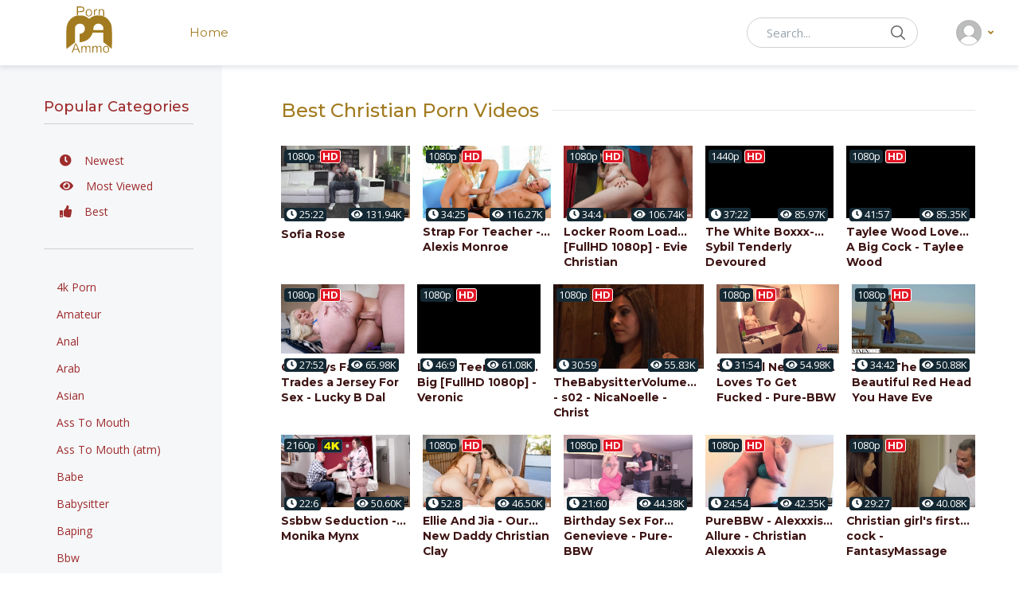

--- FILE ---
content_type: text/html; charset=UTF-8
request_url: https://pornammo.com/tag/christian-14210
body_size: 14810
content:
<!DOCTYPE html>
<html lang="en">
<head>
<meta charset="utf-8">
<title>Best Christian Porn Videos | PornAmmo.com</title>
<meta name="description" content="Watch the best Christian porn videos only on PornAmmo.com">
<meta name="viewport" content="width=device-width, initial-scale=1, shrink-to-fit=no">
<link rel="shortcut icon" href="/favicon.ico">
<link href="https://fonts.googleapis.com/css2?family=Montserrat:wght@300;400;500;600;700;800&family=Open+Sans:wght@300;400;600;700;800&display=swap" rel="stylesheet">
<link rel="stylesheet" href="/assets/vendor/font-awesome/css/all.min.css">
<link rel="stylesheet" href="/assets/vendor/hs-mega-menu/dist/hs-mega-menu.min.css">
<link rel="stylesheet" href="/assets/vendor/dzsparallaxer/dzsparallaxer.css">
<link rel="stylesheet" href="/assets/vendor/cubeportfolio/css/cubeportfolio.min.css">
<link rel="stylesheet" href="/assets/vendor/aos/dist/aos.css">
<link rel="stylesheet" href="/assets/vendor/slick-carousel/slick/slick.css">
<link rel="stylesheet" href="/assets/vendor/fancybox/dist/jquery.fancybox.css">
<link rel="stylesheet" href="/assets/vendor/select2/dist/css/select2.min.css">
<link rel="stylesheet" href="/assets/css/theme.css">
<link rel="stylesheet" href="/assets/css/custom.css?_=1768762572">
</head>
<body>

<header id="header" class="header left-aligned-navbar" data-hs-header-options='{ "fixMoment": 1000, "fixEffect": "slide" }'>
	
<div class="header-section shadow-soft">
<div id="logoAndNav" class="container-fluid px-md-5">

<nav class="js-mega-menu navbar navbar-expand-xl py-0 position-static justify-content-start">

<button type="button" class="navbar-toggler btn btn-icon btn-sm rounded-circle mr-2" aria-label="Toggle navigation" aria-expanded="false" aria-controls="navBar" data-toggle="collapse" data-target="#navBar">
<span class="navbar-toggler-default">
<svg width="14" height="14" viewBox="0 0 18 18" xmlns="http://www.w3.org/2000/svg.html">
<path fill="currentColor" d="M17.4,6.2H0.6C0.3,6.2,0,5.9,0,5.5V4.1c0-0.4,0.3-0.7,0.6-0.7h16.9c0.3,0,0.6,0.3,0.6,0.7v1.4C18,5.9,17.7,6.2,17.4,6.2z M17.4,14.1H0.6c-0.3,0-0.6-0.3-0.6-0.7V12c0-0.4,0.3-0.7,0.6-0.7h16.9c0.3,0,0.6,0.3,0.6,0.7v1.4C18,13.7,17.7,14.1,17.4,14.1z" />
</svg>
</span>
<span class="navbar-toggler-toggled">
<svg width="14" height="14" viewBox="0 0 18 18" xmlns="http://www.w3.org/2000/svg.html">
<path fill="currentColor" d="M11.5,9.5l5-5c0.2-0.2,0.2-0.6-0.1-0.9l-1-1c-0.3-0.3-0.7-0.3-0.9-0.1l-5,5l-5-5C4.3,2.3,3.9,2.4,3.6,2.6l-1,1 C2.4,3.9,2.3,4.3,2.5,4.5l5,5l-5,5c-0.2,0.2-0.2,0.6,0.1,0.9l1,1c0.3,0.3,0.7,0.3,0.9,0.1l5-5l5,5c0.2,0.2,0.6,0.2,0.9-0.1l1-1 c0.3-0.3,0.3-0.7,0.1-0.9L11.5,9.5z" />
</svg>
</span>
</button>



<a class="navbar-brand w-auto mr-xl-5 mr-wd-8" href="/" aria-label="PronAmmo.com">
<svg version="1.0" xmlns="http://www.w3.org/2000/svg"
 width="160px" height="60px" viewBox="0 0 197.000000 204.000000"
 preserveAspectRatio="xMidYMid meet">
<g transform="translate(0.000000,204.000000) scale(0.100000,-0.100000)"
fill="#a27b20" stroke="none">
<path d="M460 1849 l0 -190 23 3 c20 3 22 9 25 65 l3 61 99 4 c97 3 100 4 132
36 29 29 33 39 33 87 0 96 -50 124 -222 125 l-93 0 0 -191z m250 121 c26 -26
26 -80 1 -111 -17 -21 -29 -24 -110 -27 l-91 -4 0 81 0 81 90 0 c77 0 93 -3
110 -20z"/>
<path d="M935 1919 c-80 -25 -118 -108 -94 -203 16 -65 64 -106 125 -106 94 0
144 54 144 155 0 113 -80 184 -175 154z m87 -40 c64 -34 62 -191 -3 -224 -84
-44 -145 14 -137 128 4 50 9 64 32 84 29 25 74 30 108 12z"/>
<path d="M1280 1922 c-8 -3 -25 -16 -37 -31 l-22 -26 -1 28 c0 17 -5 27 -15
27 -13 0 -15 -22 -15 -139 0 -134 1 -139 20 -134 18 5 20 14 20 83 0 95 14
138 46 146 13 3 30 4 38 1 15 -6 30 18 21 33 -7 11 -37 18 -55 12z"/>
<path d="M1490 1919 c-13 -6 -33 -17 -42 -26 -17 -15 -18 -15 -18 5 0 15 -6
22 -20 22 -19 0 -20 -7 -20 -125 0 -118 1 -125 20 -125 18 0 20 7 20 75 0 85
17 129 52 139 39 10 57 7 78 -14 17 -17 20 -33 20 -125 0 -93 2 -105 19 -115
11 -5 23 -10 26 -10 4 0 5 56 4 125 -4 117 -5 126 -29 149 -30 28 -75 39 -110
25z"/>
<path d="M480 1650 c-87 -22 -107 -28 -140 -45 -19 -10 -48 -27 -64 -38 -27
-19 -28 -21 -10 -29 14 -6 13 -7 -8 -3 -22 4 -35 -4 -86 -60 -73 -80 -115
-162 -142 -278 -18 -81 -20 -121 -20 -532 0 -245 2 -445 5 -445 6 0 118 86
240 185 44 36 90 71 103 77 l23 12 -2 321 c-1 300 0 325 18 366 22 50 71 96
111 105 15 3 39 10 55 14 15 5 39 5 55 0 15 -4 39 -11 54 -14 40 -9 89 -55
111 -106 35 -77 26 -154 -27 -232 -20 -31 -111 -78 -150 -78 -18 0 -26 -5 -26
-17 -1 -44 -1 -310 -1 -326 1 -16 8 -17 54 -13 66 6 177 40 240 74 100 54 218
193 249 292 l13 40 227 0 228 0 0 -204 0 -204 88 -68 c108 -83 221 -173 246
-197 11 -9 23 -17 28 -17 4 0 8 197 8 438 0 438 -3 492 -39 607 -26 84 -131
227 -201 274 -115 77 -179 100 -310 108 -141 8 -265 -29 -374 -112 -25 -19
-48 -35 -51 -35 -3 0 -31 19 -63 43 -54 40 -92 58 -172 86 -44 16 -224 23
-270 11z m157 -8 c6 -4 -15 -7 -47 -7 -32 0 -53 3 -47 7 7 4 28 8 47 8 19 0
40 -4 47 -8z m776 1 c-13 -2 -33 -2 -45 0 -13 2 -3 4 22 4 25 0 35 -2 23 -4z
m-928 -31 c-3 -3 -11 0 -18 7 -9 10 -8 11 6 5 10 -3 15 -9 12 -12z m230 8 c-3
-5 -12 -10 -18 -10 -7 0 -6 4 3 10 19 12 23 12 15 0z m-405 -60 c0 -5 -5 -10
-11 -10 -5 0 -7 5 -4 10 3 6 8 10 11 10 2 0 4 -4 4 -10z m1129 -267 c37 -10
65 -27 92 -54 49 -49 59 -74 59 -150 l0 -59 -215 0 -216 0 7 63 c11 103 49
159 133 194 54 23 73 24 140 6z m488 -155 c-3 -8 -6 -5 -6 6 -1 11 2 17 5 13
3 -3 4 -12 1 -19z m-1264 -605 c-7 -2 -19 -2 -25 0 -7 3 -2 5 12 5 14 0 19 -2
13 -5z"/>
<path d="M313 267 c-40 -106 -73 -196 -73 -201 0 -4 10 -6 21 -4 16 2 27 19
44 63 l22 60 89 3 90 3 23 -66 c20 -55 27 -65 47 -65 l24 0 -16 41 c-9 22 -45
111 -79 197 -59 149 -63 157 -91 160 -29 3 -29 2 -101 -191z m171 -24 c7 -22
6 -23 -69 -23 -69 0 -76 2 -70 18 3 9 20 57 37 105 l31 88 32 -83 c18 -46 35
-93 39 -105z"/>
<path d="M750 349 c-13 -6 -33 -17 -42 -26 -17 -15 -18 -15 -18 5 0 15 -6 22
-20 22 -19 0 -20 -7 -20 -145 0 -138 1 -145 20 -145 18 0 20 7 20 83 0 137 23
183 88 175 40 -5 52 -39 52 -155 0 -96 1 -103 20 -103 19 0 20 7 20 110 0 126
12 150 73 150 52 0 57 -12 57 -142 0 -111 1 -118 20 -118 19 0 20 7 20 121 0
66 -4 129 -10 139 -23 43 -103 46 -144 5 -16 -17 -18 -16 -39 3 -28 26 -65 34
-97 21z"/>
<path d="M1220 349 c-13 -6 -33 -17 -42 -26 -17 -15 -18 -15 -18 5 0 15 -6 22
-20 22 -19 0 -20 -7 -20 -145 0 -138 1 -145 20 -145 18 0 20 7 20 83 0 137 23
183 88 175 40 -5 52 -39 52 -155 0 -96 1 -103 20 -103 19 0 20 7 20 110 0 126
12 150 73 150 52 0 57 -12 57 -142 0 -111 1 -118 20 -118 19 0 20 7 20 121 0
66 -4 129 -10 139 -23 43 -103 46 -144 5 -16 -17 -18 -16 -39 3 -28 26 -65 34
-97 21z"/>
<path d="M1666 350 c-111 -34 -125 -225 -20 -275 106 -50 202 26 192 152 -5
63 -40 107 -97 123 -41 11 -36 11 -75 0z m100 -53 c20 -18 28 -35 31 -73 11
-113 -77 -175 -148 -105 -26 26 -29 36 -29 91 0 51 4 65 25 85 32 33 84 33
121 2z"/>
</g>
</svg>
</a>


<div id="navBar" class="collapse navbar-collapse order-1 order-xl-0">
<div class="navbar-body header-abs-top-inner">
<ul class="navbar-nav">

<a class="hs-mega-menu-invoker nav-link font-secondary" href="/">Home</a>
	






</ul>
</div>
</div>

<div class="d-flex align-items-center ml-auto">
<form class="d-none d-xl-block" action="/search/" method="GET">
<label class="sr-only">Search</label>
<div class="input-group">
<input type="text" class="search-form-control form-control py-2 pl-4 min-width-250 rounded-pill" name="q" id="searchproduct-item" placeholder="Search..." aria-label="Search..." aria-describedby="searchProduct1">
<div class="input-group-append position-absolute top-0 bottom-0 right-0  z-index-4">
<button class="d-flex py-2 px-3 border-0 bg-transparent align-items-center" type="submit" id="searchProduct1">
<svg xmlns="http://www.w3.org/2000/svg" width="18" height="18" style="fill: #656565;">
<path d="M7 0C11-0.1 13.4 2.1 14.6 4.9 15.5 7.1 14.9 9.8 13.9 11.4 13.7 11.7 13.6 12 13.3 12.2 13.4 12.5 14.2 13.1 14.4 13.4 15.4 14.3 16.3 15.2 17.2 16.1 17.5 16.4 18.2 16.9 18 17.5 17.9 17.6 17.9 17.7 17.8 17.8 17.2 18.3 16.7 17.8 16.4 17.4 15.4 16.4 14.3 15.4 13.3 14.3 13 14.1 12.8 13.8 12.5 13.6 12.4 13.5 12.3 13.3 12.2 13.3 12 13.4 11.5 13.8 11.3 14 10.7 14.4 9.9 14.6 9.2 14.8 8.9 14.9 8.6 14.9 8.3 14.9 8 15 7.4 15.1 7.1 15 6.3 14.8 5.6 14.8 4.9 14.5 2.7 13.6 1.1 12.1 0.4 9.7 0 8.7-0.2 7.1 0.2 6 0.3 5.3 0.5 4.6 0.9 4 1.8 2.4 3 1.3 4.7 0.5 5.2 0.3 5.7 0.2 6.3 0.1 6.5 0 6.8 0.1 7 0ZM7.3 1.5C7.1 1.6 6.8 1.5 6.7 1.5 6.2 1.6 5.8 1.7 5.4 1.9 3.7 2.5 2.6 3.7 1.9 5.4 1.7 5.8 1.7 6.2 1.6 6.6 1.4 7.4 1.6 8.5 1.8 9.1 2.4 11.1 3.5 12.3 5.3 13 5.9 13.3 6.6 13.5 7.5 13.5 7.7 13.5 7.9 13.5 8.1 13.5 8.6 13.4 9.1 13.3 9.6 13.1 11.2 12.5 12.4 11.4 13.1 9.8 13.6 8.5 13.6 6.6 13.1 5.3 12.2 3.1 10.4 1.5 7.3 1.5Z"></path>
</svg>
</button>
</div>
</div>
</form>
<div class="d-inline-flex ml-md-5">
<ul class="d-flex list-unstyled mb-0 align-items-center">
<li class="col d-xl-none position-static px-2">

<div class="hs-unfold mr-2 position-static">
<a class="js-hs-unfold-invoker btn btn-icon btn-ghost-secondary" href="javascript:;" data-hs-unfold-options='{
                                                "target": "#searchClassic",
                                                "type": "css-animation",
                                                "animationIn": "slideInUp"
                                            }'>
<svg xmlns="http://www.w3.org/2000/svg" width="18" height="18">
<path d="M7 0C11-0.1 13.4 2.1 14.6 4.9 15.5 7.1 14.9 9.8 13.9 11.4 13.7 11.7 13.6 12 13.3 12.2 13.4 12.5 14.2 13.1 14.4 13.4 15.4 14.3 16.3 15.2 17.2 16.1 17.5 16.4 18.2 16.9 18 17.5 17.9 17.6 17.9 17.7 17.8 17.8 17.2 18.3 16.7 17.8 16.4 17.4 15.4 16.4 14.3 15.4 13.3 14.3 13 14.1 12.8 13.8 12.5 13.6 12.4 13.5 12.3 13.3 12.2 13.3 12 13.4 11.5 13.8 11.3 14 10.7 14.4 9.9 14.6 9.2 14.8 8.9 14.9 8.6 14.9 8.3 14.9 8 15 7.4 15.1 7.1 15 6.3 14.8 5.6 14.8 4.9 14.5 2.7 13.6 1.1 12.1 0.4 9.7 0 8.7-0.2 7.1 0.2 6 0.3 5.3 0.5 4.6 0.9 4 1.8 2.4 3 1.3 4.7 0.5 5.2 0.3 5.7 0.2 6.3 0.1 6.5 0 6.8 0.1 7 0ZM7.3 1.5C7.1 1.6 6.8 1.5 6.7 1.5 6.2 1.6 5.8 1.7 5.4 1.9 3.7 2.5 2.6 3.7 1.9 5.4 1.7 5.8 1.7 6.2 1.6 6.6 1.4 7.4 1.6 8.5 1.8 9.1 2.4 11.1 3.5 12.3 5.3 13 5.9 13.3 6.6 13.5 7.5 13.5 7.7 13.5 7.9 13.5 8.1 13.5 8.6 13.4 9.1 13.3 9.6 13.1 11.2 12.5 12.4 11.4 13.1 9.8 13.6 8.5 13.6 6.6 13.1 5.3 12.2 3.1 10.4 1.5 7.3 1.5Z"></path>
</svg>
</a>
<div id="searchClassic" class="hs-unfold-content dropdown-menu w-100 border-0 rounded-0 px-3 mt-0 right-0 left-0 mt-n2">
<form class="input-group input-group-sm input-group-merge" action="/search/" method="GET" id="mobile_search_bar">
<input type="text" class="form-control search-form-control rounded-pill" placeholder="Search..." aria-label="Search..." name="q">
<div class="input-group-append">
<button class="btn" type="submit">
<i class="fas fa-search"></i>
</button>
</div>
</form>
</div>
</div>

</li>
<li class="col pr-xl-0 px-2 px-sm-3">

<div class="hs-unfold">
<a class="js-hs-unfold-invoker dropdown-nav-link dropdown-toggle py-4 position-relative d-flex align-items-center" href="javascript:;" data-hs-unfold-options='{
                                                "target": "#basicDropdownHover",
                                                "type": "css-animation",
                                                "event": "click"
                                            }'>
<svg width="32px" height="32px">
<image x="0px" y="0px" width="32px" height="32px" xlink:href="[data-uri]">
</image>
</svg></a>

<div id="basicDropdownHover" class="hs-unfold-content dropdown-menu my-account-dropdown">

<a class="dropdown-item" href="javascript:;" data-toggle="modal" data-target="#loginModal">Sign in</a>
<a class="dropdown-item" href="javascript:;" data-toggle="modal" data-target="#loginModal">Register</a>
</div>

</div>

</li>
</ul>
</div>
</div>
</nav>

</div>
</div>
</header>
<main id="content">
<div class="container">
<div class="row">

<div class="col-lg-auto bg-gray-1000 d-none d-xl-block">
<div class="position-relative h-100 max-w-240">
<div class="py-6 pr-3d sidebar-area h-100">

<div class="border-bottom pb-3 mb-5">
<h6 class="font-size-18 font-weight-medium border-bottom pb-2 mb-5">Popular Categories</h6>
<ul class="list-unstyled h-bg-1">
<li class="px-3 py-1 mb-1">
<a href="/newest" class="d-flex align-items-center text-dark mx-1">
<i class="fas fa-clock"></i>
<span class="font-size-1 ml-3">Newest</span>
</a>
</li>
<li class="px-3 py-1 mb-1">
<a href="/most-viewed" class="d-flex align-items-center text-dark mx-1">
<i class="fas fa-eye"></i>
<span class="font-size-1 ml-3">Most Viewed</span>
</a>
</li>
<li class="px-3 py-1 mb-1">
<a href="/best" class="d-flex align-items-center text-dark mx-1">
<i class="fas fa-thumbs-up"></i>
<span class="font-size-1 ml-3">Best</span>
</a>
</li>

</ul>
</div>

<div class="mb-5">

<ul class="list-unstyled h-bg-1 mb-0">
	
<li class="px-3 py-1 mb-1">
<a href="/category/4k-porn-26" class="text-dark">
<span class="font-size-1">4k Porn</span>
</a>
</li><li class="px-3 py-1 mb-1">
<a href="/category/amateur-36" class="text-dark">
<span class="font-size-1">Amateur</span>
</a>
</li><li class="px-3 py-1 mb-1">
<a href="/category/anal-4" class="text-dark">
<span class="font-size-1">Anal</span>
</a>
</li><li class="px-3 py-1 mb-1">
<a href="/category/arab-81" class="text-dark">
<span class="font-size-1">Arab</span>
</a>
</li><li class="px-3 py-1 mb-1">
<a href="/category/asian-3" class="text-dark">
<span class="font-size-1">Asian</span>
</a>
</li><li class="px-3 py-1 mb-1">
<a href="/category/ass-to-mouth-24" class="text-dark">
<span class="font-size-1">Ass To Mouth</span>
</a>
</li><li class="px-3 py-1 mb-1">
<a href="/category/ass-to-mouth-atm-107" class="text-dark">
<span class="font-size-1">Ass To Mouth (atm)</span>
</a>
</li><li class="px-3 py-1 mb-1">
<a href="/category/babe-57" class="text-dark">
<span class="font-size-1">Babe</span>
</a>
</li><li class="px-3 py-1 mb-1">
<a href="/category/babysitter-88" class="text-dark">
<span class="font-size-1">Babysitter</span>
</a>
</li><li class="px-3 py-1 mb-1">
<a href="/category/baping-91" class="text-dark">
<span class="font-size-1">Baping</span>
</a>
</li><li class="px-3 py-1 mb-1">
<a href="/category/bbw-59" class="text-dark">
<span class="font-size-1">Bbw</span>
</a>
</li><li class="px-3 py-1 mb-1">
<a href="/category/bdsm-124" class="text-dark">
<span class="font-size-1">Bdsm</span>
</a>
</li><li class="px-3 py-1 mb-1">
<a href="/category/big-ass-17" class="text-dark">
<span class="font-size-1">Big Ass</span>
</a>
</li><li class="px-3 py-1 mb-1">
<a href="/category/big-tis-116" class="text-dark">
<span class="font-size-1">Big Tis</span>
</a>
</li><li class="px-3 py-1 mb-1">
<a href="/category/big-tits-35" class="text-dark">
<span class="font-size-1">Big Tits</span>
</a>
</li><li class="px-3 py-1 mb-1">
<a href="/category/bkibde-112" class="text-dark">
<span class="font-size-1">Bkibde</span>
</a>
</li><li class="px-3 py-1 mb-1">
<a href="/category/bkiwhiv-104" class="text-dark">
<span class="font-size-1">Bkiwhiv</span>
</a>
</li><li class="px-3 py-1 mb-1">
<a href="/category/black-38" class="text-dark">
<span class="font-size-1">Black</span>
</a>
</li><li class="px-3 py-1 mb-1">
<a href="/category/blonde-28" class="text-dark">
<span class="font-size-1">Blonde</span>
</a>
</li><li class="px-3 py-1 mb-1">
<a href="/category/blowjo-92" class="text-dark">
<span class="font-size-1">Blowjo</span>
</a>
</li><li class="px-3 py-1 mb-1">
<a href="/category/blowjob-27" class="text-dark">
<span class="font-size-1">Blowjob</span>
</a>
</li><li class="px-3 py-1 mb-1">
<a href="/category/bonadge-94" class="text-dark">
<span class="font-size-1">Bonadge</span>
</a>
</li><li class="px-3 py-1 mb-1">
<a href="/category/bondage-42" class="text-dark">
<span class="font-size-1">Bondage</span>
</a>
</li><li class="px-3 py-1 mb-1">
<a href="/category/bowjob-113" class="text-dark">
<span class="font-size-1">Bowjob</span>
</a>
</li><li class="px-3 py-1 mb-1">
<a href="/category/brunette-14" class="text-dark">
<span class="font-size-1">Brunette</span>
</a>
</li><li class="px-3 py-1 mb-1">
<a href="/category/bukkake-62" class="text-dark">
<span class="font-size-1">Bukkake</span>
</a>
</li><li class="px-3 py-1 mb-1">
<a href="/category/bust-96" class="text-dark">
<span class="font-size-1">Bust</span>
</a>
</li><li class="px-3 py-1 mb-1">
<a href="/category/busty-19" class="text-dark">
<span class="font-size-1">Busty</span>
</a>
</li><li class="px-3 py-1 mb-1">
<a href="/category/bwc-big-white-cock-126" class="text-dark">
<span class="font-size-1">Bwc (big White Cock)</span>
</a>
</li><li class="px-3 py-1 mb-1">
<a href="/category/casting-46" class="text-dark">
<span class="font-size-1">Casting</span>
</a>
</li><li class="px-3 py-1 mb-1">
<a href="/category/celebrities-43" class="text-dark">
<span class="font-size-1">Celebrities</span>
</a>
</li><li class="px-3 py-1 mb-1">
<a href="/category/collega-97" class="text-dark">
<span class="font-size-1">Collega</span>
</a>
</li><li class="px-3 py-1 mb-1">
<a href="/category/college-71" class="text-dark">
<span class="font-size-1">College</span>
</a>
</li><li class="px-3 py-1 mb-1">
<a href="/category/compilation-58" class="text-dark">
<span class="font-size-1">Compilation</span>
</a>
</li><li class="px-3 py-1 mb-1">
<a href="/category/creampie-23" class="text-dark">
<span class="font-size-1">Creampie</span>
</a>
</li><li class="px-3 py-1 mb-1">
<a href="/category/crempie-93" class="text-dark">
<span class="font-size-1">Crempie</span>
</a>
</li><li class="px-3 py-1 mb-1">
<a href="/category/cuckold-72" class="text-dark">
<span class="font-size-1">Cuckold</span>
</a>
</li><li class="px-3 py-1 mb-1">
<a href="/category/cum-swap-85" class="text-dark">
<span class="font-size-1">Cum-swap</span>
</a>
</li><li class="px-3 py-1 mb-1">
<a href="/category/cumshots-5" class="text-dark">
<span class="font-size-1">Cumshots</span>
</a>
</li><li class="px-3 py-1 mb-1">
<a href="/category/czech-32" class="text-dark">
<span class="font-size-1">Czech</span>
</a>
</li><li class="px-3 py-1 mb-1">
<a href="/category/czech-massage-89" class="text-dark">
<span class="font-size-1">Czech Massage</span>
</a>
</li><li class="px-3 py-1 mb-1">
<a href="/category/deepthroat-52" class="text-dark">
<span class="font-size-1">Deepthroat</span>
</a>
</li><li class="px-3 py-1 mb-1">
<a href="/category/dirty-talk-121" class="text-dark">
<span class="font-size-1">Dirty Talk</span>
</a>
</li><li class="px-3 py-1 mb-1">
<a href="/category/doggystyle-22" class="text-dark">
<span class="font-size-1">Doggystyle</span>
</a>
</li><li class="px-3 py-1 mb-1">
<a href="/category/dolo-95" class="text-dark">
<span class="font-size-1">Dolo</span>
</a>
</li><li class="px-3 py-1 mb-1">
<a href="/category/double-penetration-33" class="text-dark">
<span class="font-size-1">Double Penetration</span>
</a>
</li><li class="px-3 py-1 mb-1">
<a href="/category/double-penetration-dp-106" class="text-dark">
<span class="font-size-1">Double Penetration (dp)</span>
</a>
</li><li class="px-3 py-1 mb-1">
<a href="/category/ebony-39" class="text-dark">
<span class="font-size-1">Ebony</span>
</a>
</li><li class="px-3 py-1 mb-1">
<a href="/category/elv-110" class="text-dark">
<span class="font-size-1">élv</span>
</a>
</li><li class="px-3 py-1 mb-1">
<a href="/category/fantasy-86" class="text-dark">
<span class="font-size-1">Fantasy</span>
</a>
</li><li class="px-3 py-1 mb-1">
<a href="/category/fetish-12" class="text-dark">
<span class="font-size-1">Fetish</span>
</a>
</li><li class="px-3 py-1 mb-1">
<a href="/category/fing-102" class="text-dark">
<span class="font-size-1">Fing</span>
</a>
</li><li class="px-3 py-1 mb-1">
<a href="/category/fingering-68" class="text-dark">
<span class="font-size-1">Fingering</span>
</a>
</li><li class="px-3 py-1 mb-1">
<a href="/category/footjob-37" class="text-dark">
<span class="font-size-1">Footjob</span>
</a>
</li><li class="px-3 py-1 mb-1">
<a href="/category/foursome-73" class="text-dark">
<span class="font-size-1">Foursome</span>
</a>
</li><li class="px-3 py-1 mb-1">
<a href="/category/gangbang-41" class="text-dark">
<span class="font-size-1">Gangbang</span>
</a>
</li><li class="px-3 py-1 mb-1">
<a href="/category/gangbang-creampie-51" class="text-dark">
<span class="font-size-1">Gangbang Creampie</span>
</a>
</li><li class="px-3 py-1 mb-1">
<a href="/category/gaping-25" class="text-dark">
<span class="font-size-1">Gaping</span>
</a>
</li><li class="px-3 py-1 mb-1">
<a href="/category/gapnig-120" class="text-dark">
<span class="font-size-1">Gapnig</span>
</a>
</li><li class="px-3 py-1 mb-1">
<a href="/category/german-45" class="text-dark">
<span class="font-size-1">German</span>
</a>
</li>
</ul>
</div>
	
	
</div>
</div>
</div>	
<div class="col-lg">
<div class="max-w-md-1160 ml-auto my-6 mb-lg-8 pb-lg-1">

<section>
<div class="mb-4">
<div class="home-section">
<header class="d-md-flex align-items-center justify-content-between mb-4 pb-1 w-100">
<h6 class="font-size-24 font-weight-medium m-0 text-gray-700">Best Christian Porn Videos</h6>
<div class="border-top col p-0 ml-3 border-gray-3600"></div>
</header>
</div>
	
<div class="row mx-n2">

<div class="col-md px-2">
<div class="product mb-4 mb-lg-0">
<div class="product-image mb-2">
<a class="d-block position-relative stretched-link" href="/video/sofia-rose-698363" target="_blank">
<img class="img-fluid lazyload" src="https://img.pornammo.com/pa-placeholder.gif" data-src="https://images.cdnarc.com/ammo_images/351800/351764_1.webp" alt="Sofia Rose">
</a>

<div class="hd-text-icon text video-item-submitted "><span class="vid-info-show">1080p</span> <span class="hd-icon">HD</span></div>

<div class="hd-text-iconb text"><span class="vid-info-show"><i class="fas text-small fa-clock"></i> 25:22</span></div>
<div class="hd-text-iconbr text"><span class="vid-info-show"><i class="fas text-small fa-eye"></i> 131.94K</span></div>

</div>
<h6 class="font-size-1 font-weight-bold mb-0 product-title d-inline-block">
<a href="/video/sofia-rose-698363" target="_blank">Sofia Rose</a>
</h6>
<div class="font-size-12 text-gray-1300">
<span>&nbsp;</span>
</div>
</div>
</div>

<div class="col-md px-2">
<div class="product mb-4 mb-lg-0">
<div class="product-image mb-2">
<a class="d-block position-relative stretched-link" href="/video/strap-for-teacher-alexis-monroe-4694117" target="_blank">
<img class="img-fluid lazyload" src="https://img.pornammo.com/pa-placeholder.gif" data-src="https://images.cdnarc.com/ammo_images/2349700/2349641_1.webp" alt="Strap For Teacher - Alexis Monroe">
</a>

<div class="hd-text-icon text video-item-submitted "><span class="vid-info-show">1080p</span> <span class="hd-icon">HD</span></div>

<div class="hd-text-iconb text"><span class="vid-info-show"><i class="fas text-small fa-clock"></i> 34:25</span></div>
<div class="hd-text-iconbr text"><span class="vid-info-show"><i class="fas text-small fa-eye"></i> 116.27K</span></div>

</div>
<h6 class="font-size-1 font-weight-bold mb-0 product-title d-inline-block">
<a href="/video/strap-for-teacher-alexis-monroe-4694117" target="_blank">Strap For Teacher - Alexis Monroe</a>
</h6>
<div class="font-size-12 text-gray-1300">
<span>&nbsp;</span>
</div>
</div>
</div>

<div class="col-md px-2">
<div class="product mb-4 mb-lg-0">
<div class="product-image mb-2">
<a class="d-block position-relative stretched-link" href="/video/locker-room-loads-fullhd-1080p-evie-christian-16058831" target="_blank">
<img class="img-fluid lazyload" src="https://img.pornammo.com/pa-placeholder.gif" data-src="https://images.cdnarc.com/ammo_images/8032000/8031998_1.webp" alt="Locker Room Loads [FullHD 1080p] - Evie Christian">
</a>

<div class="hd-text-icon text video-item-submitted "><span class="vid-info-show">1080p</span> <span class="hd-icon">HD</span></div>

<div class="hd-text-iconb text"><span class="vid-info-show"><i class="fas text-small fa-clock"></i> 34:4</span></div>
<div class="hd-text-iconbr text"><span class="vid-info-show"><i class="fas text-small fa-eye"></i> 106.74K</span></div>

</div>
<h6 class="font-size-1 font-weight-bold mb-0 product-title d-inline-block">
<a href="/video/locker-room-loads-fullhd-1080p-evie-christian-16058831" target="_blank">Locker Room Loads [FullHD 1080p] - Evie Christian</a>
</h6>
<div class="font-size-12 text-gray-1300">
<span>&nbsp;</span>
</div>
</div>
</div>

<div class="col-md px-2">
<div class="product mb-4 mb-lg-0">
<div class="product-image mb-2">
<a class="d-block position-relative stretched-link" href="/video/the-white-boxxx-sybil-tenderly-devoured-6315423" target="_blank">
<img class="img-fluid lazyload" src="https://img.pornammo.com/pa-placeholder.gif" data-src="https://img.pornammo.com/vu.png" alt="The White Boxxx-Sybil Tenderly Devoured">
</a>

<div class="hd-text-icon text video-item-submitted "><span class="vid-info-show">1440p</span> <span class="hd-icon">HD</span></div>

<div class="hd-text-iconb text"><span class="vid-info-show"><i class="fas text-small fa-clock"></i> 37:22</span></div>
<div class="hd-text-iconbr text"><span class="vid-info-show"><i class="fas text-small fa-eye"></i> 85.97K</span></div>

</div>
<h6 class="font-size-1 font-weight-bold mb-0 product-title d-inline-block">
<a href="/video/the-white-boxxx-sybil-tenderly-devoured-6315423" target="_blank">The White Boxxx-Sybil Tenderly Devoured</a>
</h6>
<div class="font-size-12 text-gray-1300">
<span>&nbsp;</span>
</div>
</div>
</div>

<div class="col-md px-2">
<div class="product mb-4 mb-lg-0">
<div class="product-image mb-2">
<a class="d-block position-relative stretched-link" href="/video/taylee-wood-loves-a-big-cock-taylee-wood-4832677" target="_blank">
<img class="img-fluid lazyload" src="https://img.pornammo.com/pa-placeholder.gif" data-src="https://img.pornammo.com/vu.png" alt="Taylee Wood Loves A Big Cock - Taylee Wood">
</a>

<div class="hd-text-icon text video-item-submitted "><span class="vid-info-show">1080p</span> <span class="hd-icon">HD</span></div>

<div class="hd-text-iconb text"><span class="vid-info-show"><i class="fas text-small fa-clock"></i> 41:57</span></div>
<div class="hd-text-iconbr text"><span class="vid-info-show"><i class="fas text-small fa-eye"></i> 85.35K</span></div>

</div>
<h6 class="font-size-1 font-weight-bold mb-0 product-title d-inline-block">
<a href="/video/taylee-wood-loves-a-big-cock-taylee-wood-4832677" target="_blank">Taylee Wood Loves A Big Cock - Taylee Wood</a>
</h6>
<div class="font-size-12 text-gray-1300">
<span>&nbsp;</span>
</div>
</div>
</div></div><div class="row mx-n2">

<div class="col-md px-2">
<div class="product mb-4 mb-lg-0">
<div class="product-image mb-2">
<a class="d-block position-relative stretched-link" href="/video/cowboys-fan-trades-a-jersey-for-sex-lucky-b-dallas-1122873" target="_blank">
<img class="img-fluid lazyload" src="https://img.pornammo.com/pa-placeholder.gif" data-src="https://images.cdnarc.com/ammo_images/564100/564019_1.webp" alt="Cowboys Fan Trades a Jersey For Sex - Lucky B Dallas">
</a>

<div class="hd-text-icon text video-item-submitted "><span class="vid-info-show">1080p</span> <span class="hd-icon">HD</span></div>

<div class="hd-text-iconb text"><span class="vid-info-show"><i class="fas text-small fa-clock"></i> 27:52</span></div>
<div class="hd-text-iconbr text"><span class="vid-info-show"><i class="fas text-small fa-eye"></i> 65.98K</span></div>

</div>
<h6 class="font-size-1 font-weight-bold mb-0 product-title d-inline-block">
<a href="/video/cowboys-fan-trades-a-jersey-for-sex-lucky-b-dallas-1122873" target="_blank">Cowboys Fan Trades a Jersey For Sex - Lucky B Dal</a>
</h6>
<div class="font-size-12 text-gray-1300">
<span>&nbsp;</span>
</div>
</div>
</div>

<div class="col-md px-2">
<div class="product mb-4 mb-lg-0">
<div class="product-image mb-2">
<a class="d-block position-relative stretched-link" href="/video/latina-teen-likes-it-big-fullhd-1080p-veronica-leal-16641575" target="_blank">
<img class="img-fluid lazyload" src="https://img.pornammo.com/pa-placeholder.gif" data-src="https://img.pornammo.com/vu.png" alt="Latina Teen Likes It Big [FullHD 1080p] - Veronica Leal">
</a>

<div class="hd-text-icon text video-item-submitted "><span class="vid-info-show">1080p</span> <span class="hd-icon">HD</span></div>

<div class="hd-text-iconb text"><span class="vid-info-show"><i class="fas text-small fa-clock"></i> 46:9</span></div>
<div class="hd-text-iconbr text"><span class="vid-info-show"><i class="fas text-small fa-eye"></i> 61.08K</span></div>

</div>
<h6 class="font-size-1 font-weight-bold mb-0 product-title d-inline-block">
<a href="/video/latina-teen-likes-it-big-fullhd-1080p-veronica-leal-16641575" target="_blank">Latina Teen Likes It Big [FullHD 1080p] - Veronic</a>
</h6>
<div class="font-size-12 text-gray-1300">
<span>&nbsp;</span>
</div>
</div>
</div>

<div class="col-md px-2">
<div class="product mb-4 mb-lg-0">
<div class="product-image mb-2">
<a class="d-block position-relative stretched-link" href="/video/thebabysittervolume04-s02-nicanoelle-christian-609893" target="_blank">
<img class="img-fluid lazyload" src="https://img.pornammo.com/pa-placeholder.gif" data-src="https://images.cdnarc.com/ammo_images/307600/307529_1.webp" alt="TheBabysitterVolume04 - s02 - NicaNoelle - Christian">
</a>

<div class="hd-text-icon text video-item-submitted "><span class="vid-info-show">1080p</span> <span class="hd-icon">HD</span></div>

<div class="hd-text-iconb text"><span class="vid-info-show"><i class="fas text-small fa-clock"></i> 30:59</span></div>
<div class="hd-text-iconbr text"><span class="vid-info-show"><i class="fas text-small fa-eye"></i> 55.83K</span></div>

</div>
<h6 class="font-size-1 font-weight-bold mb-0 product-title d-inline-block">
<a href="/video/thebabysittervolume04-s02-nicanoelle-christian-609893" target="_blank">TheBabysitterVolume04 - s02 - NicaNoelle - Christ</a>
</h6>
<div class="font-size-12 text-gray-1300">
<span>&nbsp;</span>
</div>
</div>
</div>

<div class="col-md px-2">
<div class="product mb-4 mb-lg-0">
<div class="product-image mb-2">
<a class="d-block position-relative stretched-link" href="/video/sensual-new-bbw-loves-to-get-fucked-pure-bbw-640389" target="_blank">
<img class="img-fluid lazyload" src="https://img.pornammo.com/pa-placeholder.gif" data-src="https://images.cdnarc.com/ammo_images/322800/322777_1.webp" alt="Sensual New Bbw Loves To Get Fucked - Pure-BBW">
</a>

<div class="hd-text-icon text video-item-submitted "><span class="vid-info-show">1080p</span> <span class="hd-icon">HD</span></div>

<div class="hd-text-iconb text"><span class="vid-info-show"><i class="fas text-small fa-clock"></i> 31:54</span></div>
<div class="hd-text-iconbr text"><span class="vid-info-show"><i class="fas text-small fa-eye"></i> 54.98K</span></div>

</div>
<h6 class="font-size-1 font-weight-bold mb-0 product-title d-inline-block">
<a href="/video/sensual-new-bbw-loves-to-get-fucked-pure-bbw-640389" target="_blank">Sensual New Bbw Loves To Get Fucked - Pure-BBW</a>
</h6>
<div class="font-size-12 text-gray-1300">
<span>&nbsp;</span>
</div>
</div>
</div>

<div class="col-md px-2">
<div class="product mb-4 mb-lg-0">
<div class="product-image mb-2">
<a class="d-block position-relative stretched-link" href="/video/jia-li-the-most-beautiful-red-head-you-have-ever-seen-8689255" target="_blank">
<img class="img-fluid lazyload" src="https://img.pornammo.com/pa-placeholder.gif" data-src="https://images.cdnarc.com/ammo_images/4347300/4347210_1.webp" alt="Jia Li - The Most Beautiful Red Head You Have Ever Seen">
</a>

<div class="hd-text-icon text video-item-submitted "><span class="vid-info-show">1080p</span> <span class="hd-icon">HD</span></div>

<div class="hd-text-iconb text"><span class="vid-info-show"><i class="fas text-small fa-clock"></i> 34:42</span></div>
<div class="hd-text-iconbr text"><span class="vid-info-show"><i class="fas text-small fa-eye"></i> 50.88K</span></div>

</div>
<h6 class="font-size-1 font-weight-bold mb-0 product-title d-inline-block">
<a href="/video/jia-li-the-most-beautiful-red-head-you-have-ever-seen-8689255" target="_blank">Jia Li - The Most Beautiful Red Head You Have Eve</a>
</h6>
<div class="font-size-12 text-gray-1300">
<span>&nbsp;</span>
</div>
</div>
</div></div><div class="row mx-n2">

<div class="col-md px-2">
<div class="product mb-4 mb-lg-0">
<div class="product-image mb-2">
<a class="d-block position-relative stretched-link" href="/video/ssbbw-seduction-monika-mynx-802399" target="_blank">
<img class="img-fluid lazyload" src="https://img.pornammo.com/pa-placeholder.gif" data-src="https://images.cdnarc.com/ammo_images/403800/403782_1.webp" alt="Ssbbw Seduction - Monika Mynx">
</a>

<div class="hd-text-icon text video-item-submitted k4"><span class="vid-info-show">2160p</span> <span class="hd-icon"></span></div>

<div class="hd-text-iconb text"><span class="vid-info-show"><i class="fas text-small fa-clock"></i> 22:6</span></div>
<div class="hd-text-iconbr text"><span class="vid-info-show"><i class="fas text-small fa-eye"></i> 50.60K</span></div>

</div>
<h6 class="font-size-1 font-weight-bold mb-0 product-title d-inline-block">
<a href="/video/ssbbw-seduction-monika-mynx-802399" target="_blank">Ssbbw Seduction - Monika Mynx</a>
</h6>
<div class="font-size-12 text-gray-1300">
<span>&nbsp;</span>
</div>
</div>
</div>

<div class="col-md px-2">
<div class="product mb-4 mb-lg-0">
<div class="product-image mb-2">
<a class="d-block position-relative stretched-link" href="/video/ellie-and-jia-our-new-daddy-christian-clay-4758269" target="_blank">
<img class="img-fluid lazyload" src="https://img.pornammo.com/pa-placeholder.gif" data-src="https://images.cdnarc.com/ammo_images/2381800/2381717_1.webp" alt="Ellie And Jia - Our New Daddy Christian Clay">
</a>

<div class="hd-text-icon text video-item-submitted "><span class="vid-info-show">1080p</span> <span class="hd-icon">HD</span></div>

<div class="hd-text-iconb text"><span class="vid-info-show"><i class="fas text-small fa-clock"></i> 52:8</span></div>
<div class="hd-text-iconbr text"><span class="vid-info-show"><i class="fas text-small fa-eye"></i> 46.50K</span></div>

</div>
<h6 class="font-size-1 font-weight-bold mb-0 product-title d-inline-block">
<a href="/video/ellie-and-jia-our-new-daddy-christian-clay-4758269" target="_blank">Ellie And Jia - Our New Daddy Christian Clay</a>
</h6>
<div class="font-size-12 text-gray-1300">
<span>&nbsp;</span>
</div>
</div>
</div>

<div class="col-md px-2">
<div class="product mb-4 mb-lg-0">
<div class="product-image mb-2">
<a class="d-block position-relative stretched-link" href="/video/birthday-sex-for-genevieve-pure-bbw-629353" target="_blank">
<img class="img-fluid lazyload" src="https://img.pornammo.com/pa-placeholder.gif" data-src="https://images.cdnarc.com/ammo_images/317300/317259_1.webp" alt="Birthday Sex For Genevieve - Pure-BBW">
</a>

<div class="hd-text-icon text video-item-submitted "><span class="vid-info-show">1080p</span> <span class="hd-icon">HD</span></div>

<div class="hd-text-iconb text"><span class="vid-info-show"><i class="fas text-small fa-clock"></i> 21:60</span></div>
<div class="hd-text-iconbr text"><span class="vid-info-show"><i class="fas text-small fa-eye"></i> 44.38K</span></div>

</div>
<h6 class="font-size-1 font-weight-bold mb-0 product-title d-inline-block">
<a href="/video/birthday-sex-for-genevieve-pure-bbw-629353" target="_blank">Birthday Sex For Genevieve - Pure-BBW</a>
</h6>
<div class="font-size-12 text-gray-1300">
<span>&nbsp;</span>
</div>
</div>
</div>

<div class="col-md px-2">
<div class="product mb-4 mb-lg-0">
<div class="product-image mb-2">
<a class="d-block position-relative stretched-link" href="/video/purebbw-alexxxis-allure-christian-alexxxis-allure-491097" target="_blank">
<img class="img-fluid lazyload" src="https://img.pornammo.com/pa-placeholder.gif" data-src="https://images.cdnarc.com/ammo_images/248200/248131_1.webp" alt="PureBBW - Alexxxis Allure - Christian  Alexxxis Allure">
</a>

<div class="hd-text-icon text video-item-submitted "><span class="vid-info-show">1080p</span> <span class="hd-icon">HD</span></div>

<div class="hd-text-iconb text"><span class="vid-info-show"><i class="fas text-small fa-clock"></i> 24:54</span></div>
<div class="hd-text-iconbr text"><span class="vid-info-show"><i class="fas text-small fa-eye"></i> 42.35K</span></div>

</div>
<h6 class="font-size-1 font-weight-bold mb-0 product-title d-inline-block">
<a href="/video/purebbw-alexxxis-allure-christian-alexxxis-allure-491097" target="_blank">PureBBW - Alexxxis Allure - Christian  Alexxxis A</a>
</h6>
<div class="font-size-12 text-gray-1300">
<span>&nbsp;</span>
</div>
</div>
</div>

<div class="col-md px-2">
<div class="product mb-4 mb-lg-0">
<div class="product-image mb-2">
<a class="d-block position-relative stretched-link" href="/video/christian-girls-first-cock-fantasymassage-13800417" target="_blank">
<img class="img-fluid lazyload" src="https://img.pornammo.com/pa-placeholder.gif" data-src="https://images.cdnarc.com/ammo_images/6902800/6902791_1.webp" alt="Christian girl's first cock - FantasyMassage">
</a>

<div class="hd-text-icon text video-item-submitted "><span class="vid-info-show">1080p</span> <span class="hd-icon">HD</span></div>

<div class="hd-text-iconb text"><span class="vid-info-show"><i class="fas text-small fa-clock"></i> 29:27</span></div>
<div class="hd-text-iconbr text"><span class="vid-info-show"><i class="fas text-small fa-eye"></i> 40.08K</span></div>

</div>
<h6 class="font-size-1 font-weight-bold mb-0 product-title d-inline-block">
<a href="/video/christian-girls-first-cock-fantasymassage-13800417" target="_blank">Christian girl's first cock - FantasyMassage</a>
</h6>
<div class="font-size-12 text-gray-1300">
<span>&nbsp;</span>
</div>
</div>
</div></div><div class="row mx-n2">

<div class="col-md px-2">
<div class="product mb-4 mb-lg-0">
<div class="product-image mb-2">
<a class="d-block position-relative stretched-link" href="/video/when-in-paris-tori-black-jia-lissa-987415" target="_blank">
<img class="img-fluid lazyload" src="https://img.pornammo.com/pa-placeholder.gif" data-src="https://images.cdnarc.com/ammo_images/496300/496290_1.webp" alt="When In Paris - Tori Black, Jia Lissa">
</a>

<div class="hd-text-icon text video-item-submitted "><span class="vid-info-show">720p</span> <span class="hd-icon">HD</span></div>

<div class="hd-text-iconb text"><span class="vid-info-show"><i class="fas text-small fa-clock"></i> 49:4</span></div>
<div class="hd-text-iconbr text"><span class="vid-info-show"><i class="fas text-small fa-eye"></i> 37.24K</span></div>

</div>
<h6 class="font-size-1 font-weight-bold mb-0 product-title d-inline-block">
<a href="/video/when-in-paris-tori-black-jia-lissa-987415" target="_blank">When In Paris - Tori Black, Jia Lissa</a>
</h6>
<div class="font-size-12 text-gray-1300">
<span>&nbsp;</span>
</div>
</div>
</div>

<div class="col-md px-2">
<div class="product mb-4 mb-lg-0">
<div class="product-image mb-2">
<a class="d-block position-relative stretched-link" href="/video/pure-bbw-oily-summertime-sex-662929" target="_blank">
<img class="img-fluid lazyload" src="https://img.pornammo.com/pa-placeholder.gif" data-src="https://img.pornammo.com/vu.png" alt="Pure-BBW - Oily - Summertime Sex">
</a>

<div class="hd-text-icon text video-item-submitted "><span class="vid-info-show">1080p</span> <span class="hd-icon">HD</span></div>

<div class="hd-text-iconb text"><span class="vid-info-show"><i class="fas text-small fa-clock"></i> 26:4</span></div>
<div class="hd-text-iconbr text"><span class="vid-info-show"><i class="fas text-small fa-eye"></i> 34.10K</span></div>

</div>
<h6 class="font-size-1 font-weight-bold mb-0 product-title d-inline-block">
<a href="/video/pure-bbw-oily-summertime-sex-662929" target="_blank">Pure-BBW - Oily - Summertime Sex</a>
</h6>
<div class="font-size-12 text-gray-1300">
<span>&nbsp;</span>
</div>
</div>
</div>

<div class="col-md px-2">
<div class="product mb-4 mb-lg-0">
<div class="product-image mb-2">
<a class="d-block position-relative stretched-link" href="/video/sexy-new-bbw-is-a-ball-of-fire-nova-ortiz-650323" target="_blank">
<img class="img-fluid lazyload" src="https://img.pornammo.com/pa-placeholder.gif" data-src="https://images.cdnarc.com/ammo_images/327800/327744_1.webp" alt="sexy new bbw is a ball of fire - nova ortiz">
</a>

<div class="hd-text-icon text video-item-submitted "><span class="vid-info-show">1080p</span> <span class="hd-icon">HD</span></div>

<div class="hd-text-iconb text"><span class="vid-info-show"><i class="fas text-small fa-clock"></i> 27:0</span></div>
<div class="hd-text-iconbr text"><span class="vid-info-show"><i class="fas text-small fa-eye"></i> 33.21K</span></div>

</div>
<h6 class="font-size-1 font-weight-bold mb-0 product-title d-inline-block">
<a href="/video/sexy-new-bbw-is-a-ball-of-fire-nova-ortiz-650323" target="_blank">sexy new bbw is a ball of fire - nova ortiz</a>
</h6>
<div class="font-size-12 text-gray-1300">
<span>&nbsp;</span>
</div>
</div>
</div>

<div class="col-md px-2">
<div class="product mb-4 mb-lg-0">
<div class="product-image mb-2">
<a class="d-block position-relative stretched-link" href="/video/christian-white-couch-alura-jenson-2747331" target="_blank">
<img class="img-fluid lazyload" src="https://img.pornammo.com/pa-placeholder.gif" data-src="https://images.cdnarc.com/ammo_images/1376300/1376248_1.webp" alt="Christian White Couch - Alura Jenson">
</a>

<div class="hd-text-icon text video-item-submitted "><span class="vid-info-show">1080p</span> <span class="hd-icon">HD</span></div>

<div class="hd-text-iconb text"><span class="vid-info-show"><i class="fas text-small fa-clock"></i> 25:56</span></div>
<div class="hd-text-iconbr text"><span class="vid-info-show"><i class="fas text-small fa-eye"></i> 32.68K</span></div>

</div>
<h6 class="font-size-1 font-weight-bold mb-0 product-title d-inline-block">
<a href="/video/christian-white-couch-alura-jenson-2747331" target="_blank">Christian White Couch - Alura Jenson</a>
</h6>
<div class="font-size-12 text-gray-1300">
<span>&nbsp;</span>
</div>
</div>
</div>

<div class="col-md px-2">
<div class="product mb-4 mb-lg-0">
<div class="product-image mb-2">
<a class="d-block position-relative stretched-link" href="/video/make-me-your-muse-red-fox-8004545" target="_blank">
<img class="img-fluid lazyload" src="https://img.pornammo.com/pa-placeholder.gif" data-src="https://img.pornammo.com/vu.png" alt="Make Me Your Muse - Red Fox">
</a>

<div class="hd-text-icon text video-item-submitted "><span class="vid-info-show">1080p</span> <span class="hd-icon">HD</span></div>

<div class="hd-text-iconb text"><span class="vid-info-show"><i class="fas text-small fa-clock"></i> 41:5</span></div>
<div class="hd-text-iconbr text"><span class="vid-info-show"><i class="fas text-small fa-eye"></i> 32.64K</span></div>

</div>
<h6 class="font-size-1 font-weight-bold mb-0 product-title d-inline-block">
<a href="/video/make-me-your-muse-red-fox-8004545" target="_blank">Make Me Your Muse - Red Fox</a>
</h6>
<div class="font-size-12 text-gray-1300">
<span>&nbsp;</span>
</div>
</div>
</div></div><div class="row mx-n2">

<div class="col-md px-2">
<div class="product mb-4 mb-lg-0">
<div class="product-image mb-2">
<a class="d-block position-relative stretched-link" href="/video/redhead-ssbbw-loves-getting-dicked-down-pure-bbw-640393" target="_blank">
<img class="img-fluid lazyload" src="https://img.pornammo.com/pa-placeholder.gif" data-src="https://images.cdnarc.com/ammo_images/322800/322779_1.webp" alt="Redhead Ssbbw Loves Getting Dicked Down - Pure-BBW">
</a>

<div class="hd-text-icon text video-item-submitted "><span class="vid-info-show">1080p</span> <span class="hd-icon">HD</span></div>

<div class="hd-text-iconb text"><span class="vid-info-show"><i class="fas text-small fa-clock"></i> 26:41</span></div>
<div class="hd-text-iconbr text"><span class="vid-info-show"><i class="fas text-small fa-eye"></i> 31.83K</span></div>

</div>
<h6 class="font-size-1 font-weight-bold mb-0 product-title d-inline-block">
<a href="/video/redhead-ssbbw-loves-getting-dicked-down-pure-bbw-640393" target="_blank">Redhead Ssbbw Loves Getting Dicked Down - Pure-BB</a>
</h6>
<div class="font-size-12 text-gray-1300">
<span>&nbsp;</span>
</div>
</div>
</div>

<div class="col-md px-2">
<div class="product mb-4 mb-lg-0">
<div class="product-image mb-2">
<a class="d-block position-relative stretched-link" href="/video/bbw-goddesses-get-pleasure-from-their-slave-679355" target="_blank">
<img class="img-fluid lazyload" src="https://img.pornammo.com/pa-placeholder.gif" data-src="https://images.cdnarc.com/ammo_images/342300/342260_1.webp" alt="BBW goddesses get pleasure from their slave">
</a>

<div class="hd-text-icon text video-item-submitted "><span class="vid-info-show">1080p</span> <span class="hd-icon">HD</span></div>

<div class="hd-text-iconb text"><span class="vid-info-show"><i class="fas text-small fa-clock"></i> 29:41</span></div>
<div class="hd-text-iconbr text"><span class="vid-info-show"><i class="fas text-small fa-eye"></i> 30.59K</span></div>

</div>
<h6 class="font-size-1 font-weight-bold mb-0 product-title d-inline-block">
<a href="/video/bbw-goddesses-get-pleasure-from-their-slave-679355" target="_blank">BBW goddesses get pleasure from their slave</a>
</h6>
<div class="font-size-12 text-gray-1300">
<span>&nbsp;</span>
</div>
</div>
</div>

<div class="col-md px-2">
<div class="product mb-4 mb-lg-0">
<div class="product-image mb-2">
<a class="d-block position-relative stretched-link" href="/video/christian-castingcouch-hd-491941" target="_blank">
<img class="img-fluid lazyload" src="https://img.pornammo.com/pa-placeholder.gif" data-src="https://images.cdnarc.com/ammo_images/248600/248553_1.webp" alt="Christian - CastingCouch-HD">
</a>

<div class="hd-text-icon text video-item-submitted "><span class="vid-info-show">1080p</span> <span class="hd-icon">HD</span></div>

<div class="hd-text-iconb text"><span class="vid-info-show"><i class="fas text-small fa-clock"></i> 50:50</span></div>
<div class="hd-text-iconbr text"><span class="vid-info-show"><i class="fas text-small fa-eye"></i> 29.57K</span></div>

</div>
<h6 class="font-size-1 font-weight-bold mb-0 product-title d-inline-block">
<a href="/video/christian-castingcouch-hd-491941" target="_blank">Christian - CastingCouch-HD</a>
</h6>
<div class="font-size-12 text-gray-1300">
<span>&nbsp;</span>
</div>
</div>
</div>

<div class="col-md px-2">
<div class="product mb-4 mb-lg-0">
<div class="product-image mb-2">
<a class="d-block position-relative stretched-link" href="/video/sexy-ssbbw-romances-her-lover-aira-bella-679389" target="_blank">
<img class="img-fluid lazyload" src="https://img.pornammo.com/pa-placeholder.gif" data-src="https://images.cdnarc.com/ammo_images/342300/342277_1.webp" alt="sexy SSBBW romances her lover - Aira Bella">
</a>

<div class="hd-text-icon text video-item-submitted "><span class="vid-info-show">1080p</span> <span class="hd-icon">HD</span></div>

<div class="hd-text-iconb text"><span class="vid-info-show"><i class="fas text-small fa-clock"></i> 27:44</span></div>
<div class="hd-text-iconbr text"><span class="vid-info-show"><i class="fas text-small fa-eye"></i> 28.73K</span></div>

</div>
<h6 class="font-size-1 font-weight-bold mb-0 product-title d-inline-block">
<a href="/video/sexy-ssbbw-romances-her-lover-aira-bella-679389" target="_blank">sexy SSBBW romances her lover - Aira Bella</a>
</h6>
<div class="font-size-12 text-gray-1300">
<span>&nbsp;</span>
</div>
</div>
</div>

<div class="col-md px-2">
<div class="product mb-4 mb-lg-0">
<div class="product-image mb-2">
<a class="d-block position-relative stretched-link" href="/video/bada-bing-carmella-bing-14922861" target="_blank">
<img class="img-fluid lazyload" src="https://img.pornammo.com/pa-placeholder.gif" data-src="https://img.pornammo.com/vu.png" alt="Bada Bing! - Carmella Bing">
</a>

<div class="hd-text-icon text video-item-submitted "><span class="vid-info-show">1080p</span> <span class="hd-icon">HD</span></div>

<div class="hd-text-iconb text"><span class="vid-info-show"><i class="fas text-small fa-clock"></i> 40:57</span></div>
<div class="hd-text-iconbr text"><span class="vid-info-show"><i class="fas text-small fa-eye"></i> 26.97K</span></div>

</div>
<h6 class="font-size-1 font-weight-bold mb-0 product-title d-inline-block">
<a href="/video/bada-bing-carmella-bing-14922861" target="_blank">Bada Bing! - Carmella Bing</a>
</h6>
<div class="font-size-12 text-gray-1300">
<span>&nbsp;</span>
</div>
</div>
</div></div><div class="row mx-n2">

<div class="col-md px-2">
<div class="product mb-4 mb-lg-0">
<div class="product-image mb-2">
<a class="d-block position-relative stretched-link" href="/video/busty-beauty-is-back-for-more-hot-sex-pure-bbw-652187" target="_blank">
<img class="img-fluid lazyload" src="https://img.pornammo.com/pa-placeholder.gif" data-src="https://images.cdnarc.com/ammo_images/328700/328676_1.webp" alt="Busty Beauty Is Back For More Hot Sex - Pure-BBW">
</a>

<div class="hd-text-icon text video-item-submitted "><span class="vid-info-show">1080p</span> <span class="hd-icon">HD</span></div>

<div class="hd-text-iconb text"><span class="vid-info-show"><i class="fas text-small fa-clock"></i> 26:29</span></div>
<div class="hd-text-iconbr text"><span class="vid-info-show"><i class="fas text-small fa-eye"></i> 26.57K</span></div>

</div>
<h6 class="font-size-1 font-weight-bold mb-0 product-title d-inline-block">
<a href="/video/busty-beauty-is-back-for-more-hot-sex-pure-bbw-652187" target="_blank">Busty Beauty Is Back For More Hot Sex - Pure-BBW</a>
</h6>
<div class="font-size-12 text-gray-1300">
<span>&nbsp;</span>
</div>
</div>
</div>

<div class="col-md px-2">
<div class="product mb-4 mb-lg-0">
<div class="product-image mb-2">
<a class="d-block position-relative stretched-link" href="/video/hot-milf-fucks-her-neighbor-in-the-kitchen-karen-fisher-107379" target="_blank">
<img class="img-fluid lazyload" src="https://img.pornammo.com/pa-placeholder.gif" data-src="https://images.cdnarc.com/ammo_images/56300/56272_1.webp" alt="Hot MILF fucks her neighbor in the kitchen - Karen Fisher">
</a>

<div class="hd-text-icon text video-item-submitted "><span class="vid-info-show">1080p</span> <span class="hd-icon">HD</span></div>

<div class="hd-text-iconb text"><span class="vid-info-show"><i class="fas text-small fa-clock"></i> 26:43</span></div>
<div class="hd-text-iconbr text"><span class="vid-info-show"><i class="fas text-small fa-eye"></i> 26.23K</span></div>

</div>
<h6 class="font-size-1 font-weight-bold mb-0 product-title d-inline-block">
<a href="/video/hot-milf-fucks-her-neighbor-in-the-kitchen-karen-fisher-107379" target="_blank">Hot MILF fucks her neighbor in the kitchen - Kare</a>
</h6>
<div class="font-size-12 text-gray-1300">
<span>&nbsp;</span>
</div>
</div>
</div>

<div class="col-md px-2">
<div class="product mb-4 mb-lg-0">
<div class="product-image mb-2">
<a class="d-block position-relative stretched-link" href="/video/pure-bbw-mermaid-bbw-gets-fucked-640395" target="_blank">
<img class="img-fluid lazyload" src="https://img.pornammo.com/pa-placeholder.gif" data-src="https://images.cdnarc.com/ammo_images/322800/322780_1.webp" alt="Pure-BBW - Mermaid - Bbw Gets Fucked">
</a>

<div class="hd-text-icon text video-item-submitted "><span class="vid-info-show">1080p</span> <span class="hd-icon">HD</span></div>

<div class="hd-text-iconb text"><span class="vid-info-show"><i class="fas text-small fa-clock"></i> 27:25</span></div>
<div class="hd-text-iconbr text"><span class="vid-info-show"><i class="fas text-small fa-eye"></i> 25.54K</span></div>

</div>
<h6 class="font-size-1 font-weight-bold mb-0 product-title d-inline-block">
<a href="/video/pure-bbw-mermaid-bbw-gets-fucked-640395" target="_blank">Pure-BBW - Mermaid - Bbw Gets Fucked</a>
</h6>
<div class="font-size-12 text-gray-1300">
<span>&nbsp;</span>
</div>
</div>
</div>

<div class="col-md px-2">
<div class="product mb-4 mb-lg-0">
<div class="product-image mb-2">
<a class="d-block position-relative stretched-link" href="/video/christian-girl-gets-the-demon-fucked-out-of-her-laney-grey-20393291" target="_blank">
<img class="img-fluid lazyload" src="https://img.pornammo.com/pa-placeholder.gif" data-src="https://images.cdnarc.com/ammo_images/10199300/10199228_1.webp" alt="Christian Girl Gets the Demon Fucked Out of Her - Laney Grey">
</a>

<div class="hd-text-icon text video-item-submitted "><span class="vid-info-show">1080p</span> <span class="hd-icon">HD</span></div>

<div class="hd-text-iconb text"><span class="vid-info-show"><i class="fas text-small fa-clock"></i> 50:11</span></div>
<div class="hd-text-iconbr text"><span class="vid-info-show"><i class="fas text-small fa-eye"></i> 24.73K</span></div>

</div>
<h6 class="font-size-1 font-weight-bold mb-0 product-title d-inline-block">
<a href="/video/christian-girl-gets-the-demon-fucked-out-of-her-laney-grey-20393291" target="_blank">Christian Girl Gets the Demon Fucked Out of Her -</a>
</h6>
<div class="font-size-12 text-gray-1300">
<span>&nbsp;</span>
</div>
</div>
</div>

<div class="col-md px-2">
<div class="product mb-4 mb-lg-0">
<div class="product-image mb-2">
<a class="d-block position-relative stretched-link" href="/video/super-cute-roxy-enjoys-getting-dicked-down-pure-bbw-671405" target="_blank">
<img class="img-fluid lazyload" src="https://img.pornammo.com/pa-placeholder.gif" data-src="https://img.pornammo.com/vu.png" alt="Super Cute Roxy Enjoys Getting Dicked Down - Pure-BBW">
</a>

<div class="hd-text-icon text video-item-submitted "><span class="vid-info-show">1080p</span> <span class="hd-icon">HD</span></div>

<div class="hd-text-iconb text"><span class="vid-info-show"><i class="fas text-small fa-clock"></i> 26:2</span></div>
<div class="hd-text-iconbr text"><span class="vid-info-show"><i class="fas text-small fa-eye"></i> 24.45K</span></div>

</div>
<h6 class="font-size-1 font-weight-bold mb-0 product-title d-inline-block">
<a href="/video/super-cute-roxy-enjoys-getting-dicked-down-pure-bbw-671405" target="_blank">Super Cute Roxy Enjoys Getting Dicked Down - Pure</a>
</h6>
<div class="font-size-12 text-gray-1300">
<span>&nbsp;</span>
</div>
</div>
</div></div><div class="row mx-n2">

<div class="col-md px-2">
<div class="product mb-4 mb-lg-0">
<div class="product-image mb-2">
<a class="d-block position-relative stretched-link" href="/video/new-british-nanny-gets-more-queen-comet-606935" target="_blank">
<img class="img-fluid lazyload" src="https://img.pornammo.com/pa-placeholder.gif" data-src="https://images.cdnarc.com/ammo_images/306100/306050_1.webp" alt="new british nanny gets more - Queen Comet">
</a>

<div class="hd-text-icon text video-item-submitted "><span class="vid-info-show">1080p</span> <span class="hd-icon">HD</span></div>

<div class="hd-text-iconb text"><span class="vid-info-show"><i class="fas text-small fa-clock"></i> 28:7</span></div>
<div class="hd-text-iconbr text"><span class="vid-info-show"><i class="fas text-small fa-eye"></i> 22.41K</span></div>

</div>
<h6 class="font-size-1 font-weight-bold mb-0 product-title d-inline-block">
<a href="/video/new-british-nanny-gets-more-queen-comet-606935" target="_blank">new british nanny gets more - Queen Comet</a>
</h6>
<div class="font-size-12 text-gray-1300">
<span>&nbsp;</span>
</div>
</div>
</div>

<div class="col-md px-2">
<div class="product mb-4 mb-lg-0">
<div class="product-image mb-2">
<a class="d-block position-relative stretched-link" href="/video/oiling-up-a-massive-booty-to-watch-it-bounce-pure-bbw-640391" target="_blank">
<img class="img-fluid lazyload" src="https://img.pornammo.com/pa-placeholder.gif" data-src="https://images.cdnarc.com/ammo_images/322800/322778_1.webp" alt="Oiling Up A Massive Booty To Watch It Bounce - Pure-BBW">
</a>

<div class="hd-text-icon text video-item-submitted "><span class="vid-info-show">1080p</span> <span class="hd-icon">HD</span></div>

<div class="hd-text-iconb text"><span class="vid-info-show"><i class="fas text-small fa-clock"></i> 28:16</span></div>
<div class="hd-text-iconbr text"><span class="vid-info-show"><i class="fas text-small fa-eye"></i> 22.35K</span></div>

</div>
<h6 class="font-size-1 font-weight-bold mb-0 product-title d-inline-block">
<a href="/video/oiling-up-a-massive-booty-to-watch-it-bounce-pure-bbw-640391" target="_blank">Oiling Up A Massive Booty To Watch It Bounce - Pu</a>
</h6>
<div class="font-size-12 text-gray-1300">
<span>&nbsp;</span>
</div>
</div>
</div>

<div class="col-md px-2">
<div class="product mb-4 mb-lg-0">
<div class="product-image mb-2">
<a class="d-block position-relative stretched-link" href="/video/the-white-boxxx-stefany-kyler-teach-me-9018035" target="_blank">
<img class="img-fluid lazyload" src="https://img.pornammo.com/pa-placeholder.gif" data-src="https://images.cdnarc.com/ammo_images/4511600/4511600_1.webp" alt="The White Boxxx-Stefany Kyler Teach Me">
</a>

<div class="hd-text-icon text video-item-submitted "><span class="vid-info-show">1440p</span> <span class="hd-icon">HD</span></div>

<div class="hd-text-iconb text"><span class="vid-info-show"><i class="fas text-small fa-clock"></i> 30:1</span></div>
<div class="hd-text-iconbr text"><span class="vid-info-show"><i class="fas text-small fa-eye"></i> 22.15K</span></div>

</div>
<h6 class="font-size-1 font-weight-bold mb-0 product-title d-inline-block">
<a href="/video/the-white-boxxx-stefany-kyler-teach-me-9018035" target="_blank">The White Boxxx-Stefany Kyler Teach Me</a>
</h6>
<div class="font-size-12 text-gray-1300">
<span>&nbsp;</span>
</div>
</div>
</div>

<div class="col-md px-2">
<div class="product mb-4 mb-lg-0">
<div class="product-image mb-2">
<a class="d-block position-relative stretched-link" href="/video/big-booty-bbw-roobi-royal-and-christian-xxx-anal-511267" target="_blank">
<img class="img-fluid lazyload" src="https://img.pornammo.com/pa-placeholder.gif" data-src="https://images.cdnarc.com/ammo_images/258300/258216_1.webp" alt="Big Booty BBW Roobi Royal & Christian XXX ANAL -">
</a>

<div class="hd-text-icon text video-item-submitted "><span class="vid-info-show">720p</span> <span class="hd-icon">HD</span></div>

<div class="hd-text-iconb text"><span class="vid-info-show"><i class="fas text-small fa-clock"></i> 28:30</span></div>
<div class="hd-text-iconbr text"><span class="vid-info-show"><i class="fas text-small fa-eye"></i> 21.78K</span></div>

</div>
<h6 class="font-size-1 font-weight-bold mb-0 product-title d-inline-block">
<a href="/video/big-booty-bbw-roobi-royal-and-christian-xxx-anal-511267" target="_blank">Big Booty BBW Roobi Royal & Christian XXX ANAL -</a>
</h6>
<div class="font-size-12 text-gray-1300">
<span>&nbsp;</span>
</div>
</div>
</div>

<div class="col-md px-2">
<div class="product mb-4 mb-lg-0">
<div class="product-image mb-2">
<a class="d-block position-relative stretched-link" href="/video/i-have-a-wife-liza-del-sierra-4543725" target="_blank">
<img class="img-fluid lazyload" src="https://img.pornammo.com/pa-placeholder.gif" data-src="https://img.pornammo.com/vu.png" alt="I HAVE A WIFE - Liza Del Sierra">
</a>

<div class="hd-text-icon text video-item-submitted "><span class="vid-info-show">1080p</span> <span class="hd-icon">HD</span></div>

<div class="hd-text-iconb text"><span class="vid-info-show"><i class="fas text-small fa-clock"></i> 34:40</span></div>
<div class="hd-text-iconbr text"><span class="vid-info-show"><i class="fas text-small fa-eye"></i> 21.65K</span></div>

</div>
<h6 class="font-size-1 font-weight-bold mb-0 product-title d-inline-block">
<a href="/video/i-have-a-wife-liza-del-sierra-4543725" target="_blank">I HAVE A WIFE - Liza Del Sierra</a>
</h6>
<div class="font-size-12 text-gray-1300">
<span>&nbsp;</span>
</div>
</div>
</div></div><div class="row mx-n2">

<div class="col-md px-2">
<div class="product mb-4 mb-lg-0">
<div class="product-image mb-2">
<a class="d-block position-relative stretched-link" href="/video/christian-alura-jenson-2747329" target="_blank">
<img class="img-fluid lazyload" src="https://img.pornammo.com/pa-placeholder.gif" data-src="https://images.cdnarc.com/ammo_images/1376300/1376247_1.webp" alt="Christian - Alura Jenson">
</a>

<div class="hd-text-icon text video-item-submitted "><span class="vid-info-show">1080p</span> <span class="hd-icon">HD</span></div>

<div class="hd-text-iconb text"><span class="vid-info-show"><i class="fas text-small fa-clock"></i> 26:42</span></div>
<div class="hd-text-iconbr text"><span class="vid-info-show"><i class="fas text-small fa-eye"></i> 20.49K</span></div>

</div>
<h6 class="font-size-1 font-weight-bold mb-0 product-title d-inline-block">
<a href="/video/christian-alura-jenson-2747329" target="_blank">Christian - Alura Jenson</a>
</h6>
<div class="font-size-12 text-gray-1300">
<span>&nbsp;</span>
</div>
</div>
</div>

<div class="col-md px-2">
<div class="product mb-4 mb-lg-0">
<div class="product-image mb-2">
<a class="d-block position-relative stretched-link" href="/video/evie-christians-first-gloryhole-evie-christian-17145537" target="_blank">
<img class="img-fluid lazyload" src="https://img.pornammo.com/pa-placeholder.gif" data-src="https://images.cdnarc.com/ammo_images/8575400/8575351_1.webp" alt="Evie Christian's First Gloryhole - Evie Christian">
</a>

<div class="hd-text-icon text video-item-submitted "><span class="vid-info-show">1080p</span> <span class="hd-icon">HD</span></div>

<div class="hd-text-iconb text"><span class="vid-info-show"><i class="fas text-small fa-clock"></i> 30:33</span></div>
<div class="hd-text-iconbr text"><span class="vid-info-show"><i class="fas text-small fa-eye"></i> 20.31K</span></div>

</div>
<h6 class="font-size-1 font-weight-bold mb-0 product-title d-inline-block">
<a href="/video/evie-christians-first-gloryhole-evie-christian-17145537" target="_blank">Evie Christian's First Gloryhole - Evie Christian</a>
</h6>
<div class="font-size-12 text-gray-1300">
<span>&nbsp;</span>
</div>
</div>
</div>

<div class="col-md px-2">
<div class="product mb-4 mb-lg-0">
<div class="product-image mb-2">
<a class="d-block position-relative stretched-link" href="/video/ass-masterpiece-brandi-love-15373217" target="_blank">
<img class="img-fluid lazyload" src="https://img.pornammo.com/pa-placeholder.gif" data-src="https://images.cdnarc.com/ammo_images/7689200/7689191_1.webp" alt="Ass Masterpiece - Brandi Love">
</a>

<div class="hd-text-icon text video-item-submitted "><span class="vid-info-show">1080p</span> <span class="hd-icon">HD</span></div>

<div class="hd-text-iconb text"><span class="vid-info-show"><i class="fas text-small fa-clock"></i> 34:60</span></div>
<div class="hd-text-iconbr text"><span class="vid-info-show"><i class="fas text-small fa-eye"></i> 20.28K</span></div>

</div>
<h6 class="font-size-1 font-weight-bold mb-0 product-title d-inline-block">
<a href="/video/ass-masterpiece-brandi-love-15373217" target="_blank">Ass Masterpiece - Brandi Love</a>
</h6>
<div class="font-size-12 text-gray-1300">
<span>&nbsp;</span>
</div>
</div>
</div>

<div class="col-md px-2">
<div class="product mb-4 mb-lg-0">
<div class="product-image mb-2">
<a class="d-block position-relative stretched-link" href="/video/christian-black-high-heels-alura-jenson-2747335" target="_blank">
<img class="img-fluid lazyload" src="https://img.pornammo.com/pa-placeholder.gif" data-src="https://images.cdnarc.com/ammo_images/1376300/1376250_1.webp" alt="Christian Black High Heels - Alura Jenson">
</a>

<div class="hd-text-icon text video-item-submitted "><span class="vid-info-show">1080p</span> <span class="hd-icon">HD</span></div>

<div class="hd-text-iconb text"><span class="vid-info-show"><i class="fas text-small fa-clock"></i> 28:8</span></div>
<div class="hd-text-iconbr text"><span class="vid-info-show"><i class="fas text-small fa-eye"></i> 20.05K</span></div>

</div>
<h6 class="font-size-1 font-weight-bold mb-0 product-title d-inline-block">
<a href="/video/christian-black-high-heels-alura-jenson-2747335" target="_blank">Christian Black High Heels - Alura Jenson</a>
</h6>
<div class="font-size-12 text-gray-1300">
<span>&nbsp;</span>
</div>
</div>
</div>

<div class="col-md px-2">
<div class="product mb-4 mb-lg-0">
<div class="product-image mb-2">
<a class="d-block position-relative stretched-link" href="/video/rae-lil-black-fucks-mature-guy-8534815" target="_blank">
<img class="img-fluid lazyload" src="https://img.pornammo.com/pa-placeholder.gif" data-src="https://images.cdnarc.com/ammo_images/4270000/4269990_1.webp" alt="Rae Lil Black fucks mature guy">
</a>

<div class="hd-text-icon text video-item-submitted "><span class="vid-info-show">720p</span> <span class="hd-icon">HD</span></div>

<div class="hd-text-iconb text"><span class="vid-info-show"><i class="fas text-small fa-clock"></i> 45:17</span></div>
<div class="hd-text-iconbr text"><span class="vid-info-show"><i class="fas text-small fa-eye"></i> 19.31K</span></div>

</div>
<h6 class="font-size-1 font-weight-bold mb-0 product-title d-inline-block">
<a href="/video/rae-lil-black-fucks-mature-guy-8534815" target="_blank">Rae Lil Black fucks mature guy</a>
</h6>
<div class="font-size-12 text-gray-1300">
<span>&nbsp;</span>
</div>
</div>
</div></div><div class="row mx-n2">

<div class="col-md px-2">
<div class="product mb-4 mb-lg-0">
<div class="product-image mb-2">
<a class="d-block position-relative stretched-link" href="/video/birthday-sex-and-cake-for-monika-mynx-monika-mynx-1583255" target="_blank">
<img class="img-fluid lazyload" src="https://img.pornammo.com/pa-placeholder.gif" data-src="https://images.cdnarc.com/ammo_images/794300/794210_1.webp" alt="Birthday Sex And Cake For Monika Mynx - Monika Mynx">
</a>

<div class="hd-text-icon text video-item-submitted "><span class="vid-info-show">1080p</span> <span class="hd-icon">HD</span></div>

<div class="hd-text-iconb text"><span class="vid-info-show"><i class="fas text-small fa-clock"></i> 21:23</span></div>
<div class="hd-text-iconbr text"><span class="vid-info-show"><i class="fas text-small fa-eye"></i> 18.98K</span></div>

</div>
<h6 class="font-size-1 font-weight-bold mb-0 product-title d-inline-block">
<a href="/video/birthday-sex-and-cake-for-monika-mynx-monika-mynx-1583255" target="_blank">Birthday Sex And Cake For Monika Mynx - Monika My</a>
</h6>
<div class="font-size-12 text-gray-1300">
<span>&nbsp;</span>
</div>
</div>
</div>

<div class="col-md px-2">
<div class="product mb-4 mb-lg-0">
<div class="product-image mb-2">
<a class="d-block position-relative stretched-link" href="/video/bbw-spanish-teacher-wants-some-sex-purebbw-15461711" target="_blank">
<img class="img-fluid lazyload" src="https://img.pornammo.com/pa-placeholder.gif" data-src="https://images.cdnarc.com/ammo_images/7733500/7733438_1.webp" alt="BBW spanish teacher wants some sex - PureBBW">
</a>

<div class="hd-text-icon text video-item-submitted "><span class="vid-info-show">1080p</span> <span class="hd-icon">HD</span></div>

<div class="hd-text-iconb text"><span class="vid-info-show"><i class="fas text-small fa-clock"></i> 30:38</span></div>
<div class="hd-text-iconbr text"><span class="vid-info-show"><i class="fas text-small fa-eye"></i> 18.97K</span></div>

</div>
<h6 class="font-size-1 font-weight-bold mb-0 product-title d-inline-block">
<a href="/video/bbw-spanish-teacher-wants-some-sex-purebbw-15461711" target="_blank">BBW spanish teacher wants some sex - PureBBW</a>
</h6>
<div class="font-size-12 text-gray-1300">
<span>&nbsp;</span>
</div>
</div>
</div>

<div class="col-md px-2">
<div class="product mb-4 mb-lg-0">
<div class="product-image mb-2">
<a class="d-block position-relative stretched-link" href="/video/apolonia-by-the-pool-apolonia-lapiedra-5445743" target="_blank">
<img class="img-fluid lazyload" src="https://img.pornammo.com/pa-placeholder.gif" data-src="https://images.cdnarc.com/ammo_images/2725500/2725454_1.webp" alt="Apolonia By The Pool - Apolonia Lapiedra">
</a>

<div class="hd-text-icon text video-item-submitted "><span class="vid-info-show">1440p</span> <span class="hd-icon">HD</span></div>

<div class="hd-text-iconb text"><span class="vid-info-show"><i class="fas text-small fa-clock"></i> 31:57</span></div>
<div class="hd-text-iconbr text"><span class="vid-info-show"><i class="fas text-small fa-eye"></i> 18.26K</span></div>

</div>
<h6 class="font-size-1 font-weight-bold mb-0 product-title d-inline-block">
<a href="/video/apolonia-by-the-pool-apolonia-lapiedra-5445743" target="_blank">Apolonia By The Pool - Apolonia Lapiedra</a>
</h6>
<div class="font-size-12 text-gray-1300">
<span>&nbsp;</span>
</div>
</div>
</div>

<div class="col-md px-2">
<div class="product mb-4 mb-lg-0">
<div class="product-image mb-2">
<a class="d-block position-relative stretched-link" href="/video/priya-anjali-rai-fucking-in-the-bed-with-her-big-tits-9545085" target="_blank">
<img class="img-fluid lazyload" src="https://img.pornammo.com/pa-placeholder.gif" data-src="https://images.cdnarc.com/ammo_images/4775200/4775125_1.webp" alt="Priya Anjali Rai Fucking In The Bed With Her Big Tits">
</a>

<div class="hd-text-icon text video-item-submitted "><span class="vid-info-show">1080p</span> <span class="hd-icon">HD</span></div>

<div class="hd-text-iconb text"><span class="vid-info-show"><i class="fas text-small fa-clock"></i> 30:28</span></div>
<div class="hd-text-iconbr text"><span class="vid-info-show"><i class="fas text-small fa-eye"></i> 17.60K</span></div>

</div>
<h6 class="font-size-1 font-weight-bold mb-0 product-title d-inline-block">
<a href="/video/priya-anjali-rai-fucking-in-the-bed-with-her-big-tits-9545085" target="_blank">Priya Anjali Rai Fucking In The Bed With Her Big</a>
</h6>
<div class="font-size-12 text-gray-1300">
<span>&nbsp;</span>
</div>
</div>
</div>

<div class="col-md px-2">
<div class="product mb-4 mb-lg-0">
<div class="product-image mb-2">
<a class="d-block position-relative stretched-link" href="/video/vagina-lockjaw-christian-charity-1470207" target="_blank">
<img class="img-fluid lazyload" src="https://img.pornammo.com/pa-placeholder.gif" data-src="https://images.cdnarc.com/ammo_images/737700/737686_1.webp" alt="Vagina Lockjaw - Christian Charity">
</a>

<div class="hd-text-icon text video-item-submitted "><span class="vid-info-show">1080p</span> <span class="hd-icon">HD</span></div>

<div class="hd-text-iconb text"><span class="vid-info-show"><i class="fas text-small fa-clock"></i> 18:15</span></div>
<div class="hd-text-iconbr text"><span class="vid-info-show"><i class="fas text-small fa-eye"></i> 17.27K</span></div>

</div>
<h6 class="font-size-1 font-weight-bold mb-0 product-title d-inline-block">
<a href="/video/vagina-lockjaw-christian-charity-1470207" target="_blank">Vagina Lockjaw - Christian Charity</a>
</h6>
<div class="font-size-12 text-gray-1300">
<span>&nbsp;</span>
</div>
</div>
</div></div><div class="row mx-n2">

<div class="col-md px-2">
<div class="product mb-4 mb-lg-0">
<div class="product-image mb-2">
<a class="d-block position-relative stretched-link" href="/video/vixen-sybil-open-to-adventure-1974307" target="_blank">
<img class="img-fluid lazyload" src="https://img.pornammo.com/pa-placeholder.gif" data-src="https://images.cdnarc.com/ammo_images/989800/989736_1.webp" alt="Vixen - Sybil - Open To Adventure">
</a>

<div class="hd-text-icon text video-item-submitted "><span class="vid-info-show">1080p</span> <span class="hd-icon">HD</span></div>

<div class="hd-text-iconb text"><span class="vid-info-show"><i class="fas text-small fa-clock"></i> 44:39</span></div>
<div class="hd-text-iconbr text"><span class="vid-info-show"><i class="fas text-small fa-eye"></i> 16.68K</span></div>

</div>
<h6 class="font-size-1 font-weight-bold mb-0 product-title d-inline-block">
<a href="/video/vixen-sybil-open-to-adventure-1974307" target="_blank">Vixen - Sybil - Open To Adventure</a>
</h6>
<div class="font-size-12 text-gray-1300">
<span>&nbsp;</span>
</div>
</div>
</div>

<div class="col-md px-2">
<div class="product mb-4 mb-lg-0">
<div class="product-image mb-2">
<a class="d-block position-relative stretched-link" href="/video/american-daydreams-priya-rai-20095777" target="_blank">
<img class="img-fluid lazyload" src="https://img.pornammo.com/pa-placeholder.gif" data-src="https://images.cdnarc.com/ammo_images/10050500/10050471_1.webp" alt="American Daydreams - Priya Rai">
</a>

<div class="hd-text-icon text video-item-submitted "><span class="vid-info-show">1080p</span> <span class="hd-icon">HD</span></div>

<div class="hd-text-iconb text"><span class="vid-info-show"><i class="fas text-small fa-clock"></i> 30:18</span></div>
<div class="hd-text-iconbr text"><span class="vid-info-show"><i class="fas text-small fa-eye"></i> 16.16K</span></div>

</div>
<h6 class="font-size-1 font-weight-bold mb-0 product-title d-inline-block">
<a href="/video/american-daydreams-priya-rai-20095777" target="_blank">American Daydreams - Priya Rai</a>
</h6>
<div class="font-size-12 text-gray-1300">
<span>&nbsp;</span>
</div>
</div>
</div>

<div class="col-md px-2">
<div class="product mb-4 mb-lg-0">
<div class="product-image mb-2">
<a class="d-block position-relative stretched-link" href="/video/big-boob-blonde-enjoys-the-d-natalia-springs-820553" target="_blank">
<img class="img-fluid lazyload" src="https://img.pornammo.com/pa-placeholder.gif" data-src="https://images.cdnarc.com/ammo_images/412900/412859_1.webp" alt="Big Boob Blonde Enjoys The D - Natalia Springs">
</a>

<div class="hd-text-icon text video-item-submitted "><span class="vid-info-show">1080p</span> <span class="hd-icon">HD</span></div>

<div class="hd-text-iconb text"><span class="vid-info-show"><i class="fas text-small fa-clock"></i> 30:55</span></div>
<div class="hd-text-iconbr text"><span class="vid-info-show"><i class="fas text-small fa-eye"></i> 15.82K</span></div>

</div>
<h6 class="font-size-1 font-weight-bold mb-0 product-title d-inline-block">
<a href="/video/big-boob-blonde-enjoys-the-d-natalia-springs-820553" target="_blank">Big Boob Blonde Enjoys The D - Natalia Springs</a>
</h6>
<div class="font-size-12 text-gray-1300">
<span>&nbsp;</span>
</div>
</div>
</div>

<div class="col-md px-2">
<div class="product mb-4 mb-lg-0">
<div class="product-image mb-2">
<a class="d-block position-relative stretched-link" href="/video/venera-maxima-christian-clay-herlimit-9745709" target="_blank">
<img class="img-fluid lazyload" src="https://img.pornammo.com/pa-placeholder.gif" data-src="https://img.pornammo.com/vu.png" alt="Venera Maxima Christian Clay - HerLimit">
</a>

<div class="hd-text-icon text video-item-submitted "><span class="vid-info-show">1080p</span> <span class="hd-icon">HD</span></div>

<div class="hd-text-iconb text"><span class="vid-info-show"><i class="fas text-small fa-clock"></i> 40:51</span></div>
<div class="hd-text-iconbr text"><span class="vid-info-show"><i class="fas text-small fa-eye"></i> 15.55K</span></div>

</div>
<h6 class="font-size-1 font-weight-bold mb-0 product-title d-inline-block">
<a href="/video/venera-maxima-christian-clay-herlimit-9745709" target="_blank">Venera Maxima Christian Clay - HerLimit</a>
</h6>
<div class="font-size-12 text-gray-1300">
<span>&nbsp;</span>
</div>
</div>
</div>

<div class="col-md px-2">
<div class="product mb-4 mb-lg-0">
<div class="product-image mb-2">
<a class="d-block position-relative stretched-link" href="/video/oily-summertime-sex-purebbw-13252797" target="_blank">
<img class="img-fluid lazyload" src="https://img.pornammo.com/pa-placeholder.gif" data-src="https://images.cdnarc.com/ammo_images/6629000/6628981_1.webp" alt="Oily summertime sex - PureBBW">
</a>

<div class="hd-text-icon text video-item-submitted "><span class="vid-info-show">1080p</span> <span class="hd-icon">HD</span></div>

<div class="hd-text-iconb text"><span class="vid-info-show"><i class="fas text-small fa-clock"></i> 26:49</span></div>
<div class="hd-text-iconbr text"><span class="vid-info-show"><i class="fas text-small fa-eye"></i> 14.34K</span></div>

</div>
<h6 class="font-size-1 font-weight-bold mb-0 product-title d-inline-block">
<a href="/video/oily-summertime-sex-purebbw-13252797" target="_blank">Oily summertime sex - PureBBW</a>
</h6>
<div class="font-size-12 text-gray-1300">
<span>&nbsp;</span>
</div>
</div>
</div></div><div class="row mx-n2">

<div class="col-md px-2">
<div class="product mb-4 mb-lg-0">
<div class="product-image mb-2">
<a class="d-block position-relative stretched-link" href="/video/irresistible-impulse-jia-lissa-13970537" target="_blank">
<img class="img-fluid lazyload" src="https://img.pornammo.com/pa-placeholder.gif" data-src="https://images.cdnarc.com/ammo_images/6987900/6987851_1.webp" alt="Irresistible Impulse - Jia Lissa">
</a>

<div class="hd-text-icon text video-item-submitted "><span class="vid-info-show">1080p</span> <span class="hd-icon">HD</span></div>

<div class="hd-text-iconb text"><span class="vid-info-show"><i class="fas text-small fa-clock"></i> 41:32</span></div>
<div class="hd-text-iconbr text"><span class="vid-info-show"><i class="fas text-small fa-eye"></i> 14.04K</span></div>

</div>
<h6 class="font-size-1 font-weight-bold mb-0 product-title d-inline-block">
<a href="/video/irresistible-impulse-jia-lissa-13970537" target="_blank">Irresistible Impulse - Jia Lissa</a>
</h6>
<div class="font-size-12 text-gray-1300">
<span>&nbsp;</span>
</div>
</div>
</div>

<div class="col-md px-2">
<div class="product mb-4 mb-lg-0">
<div class="product-image mb-2">
<a class="d-block position-relative stretched-link" href="/video/her-professor-decides-to-teach-her-a-real-lesson-363857" target="_blank">
<img class="img-fluid lazyload" src="https://img.pornammo.com/pa-placeholder.gif" data-src="https://images.cdnarc.com/ammo_images/184600/184511_1.webp" alt="Her professor decides to teach her a real lesson">
</a>

<div class="hd-text-icon text video-item-submitted "><span class="vid-info-show">1080p</span> <span class="hd-icon">HD</span></div>

<div class="hd-text-iconb text"><span class="vid-info-show"><i class="fas text-small fa-clock"></i> 26:1</span></div>
<div class="hd-text-iconbr text"><span class="vid-info-show"><i class="fas text-small fa-eye"></i> 13.86K</span></div>

</div>
<h6 class="font-size-1 font-weight-bold mb-0 product-title d-inline-block">
<a href="/video/her-professor-decides-to-teach-her-a-real-lesson-363857" target="_blank">Her professor decides to teach her a real lesson</a>
</h6>
<div class="font-size-12 text-gray-1300">
<span>&nbsp;</span>
</div>
</div>
</div>

<div class="col-md px-2">
<div class="product mb-4 mb-lg-0">
<div class="product-image mb-2">
<a class="d-block position-relative stretched-link" href="/video/brazzers-apolonia-lapiedra-sexclusive-entertainment-7570339" target="_blank">
<img class="img-fluid lazyload" src="https://img.pornammo.com/pa-placeholder.gif" data-src="https://images.cdnarc.com/ammo_images/3787800/3787752_1.webp" alt="Brazzers-Apolonia Lapiedra Sexclusive Entertainment">
</a>

<div class="hd-text-icon text video-item-submitted "><span class="vid-info-show">1440p</span> <span class="hd-icon">HD</span></div>

<div class="hd-text-iconb text"><span class="vid-info-show"><i class="fas text-small fa-clock"></i> 31:42</span></div>
<div class="hd-text-iconbr text"><span class="vid-info-show"><i class="fas text-small fa-eye"></i> 13.64K</span></div>

</div>
<h6 class="font-size-1 font-weight-bold mb-0 product-title d-inline-block">
<a href="/video/brazzers-apolonia-lapiedra-sexclusive-entertainment-7570339" target="_blank">Brazzers-Apolonia Lapiedra Sexclusive Entertainme</a>
</h6>
<div class="font-size-12 text-gray-1300">
<span>&nbsp;</span>
</div>
</div>
</div>

<div class="col-md px-2">
<div class="product mb-4 mb-lg-0">
<div class="product-image mb-2">
<a class="d-block position-relative stretched-link" href="/video/gangbang-creampie-425-evie-christian-20908105" target="_blank">
<img class="img-fluid lazyload" src="https://img.pornammo.com/pa-placeholder.gif" data-src="https://images.cdnarc.com/ammo_images/10456700/10456635_1.webp" alt="Gangbang Creampie 425 - Evie Christian">
</a>

<div class="hd-text-icon text video-item-submitted "><span class="vid-info-show">1080p</span> <span class="hd-icon">HD</span></div>

<div class="hd-text-iconb text"><span class="vid-info-show"><i class="fas text-small fa-clock"></i> 25:5</span></div>
<div class="hd-text-iconbr text"><span class="vid-info-show"><i class="fas text-small fa-eye"></i> 13.49K</span></div>

</div>
<h6 class="font-size-1 font-weight-bold mb-0 product-title d-inline-block">
<a href="/video/gangbang-creampie-425-evie-christian-20908105" target="_blank">Gangbang Creampie 425 - Evie Christian</a>
</h6>
<div class="font-size-12 text-gray-1300">
<span>&nbsp;</span>
</div>
</div>
</div>

<div class="col-md px-2">
<div class="product mb-4 mb-lg-0">
<div class="product-image mb-2">
<a class="d-block position-relative stretched-link" href="/video/sybil-open-to-adventure-4727715" target="_blank">
<img class="img-fluid lazyload" src="https://img.pornammo.com/pa-placeholder.gif" data-src="https://images.cdnarc.com/ammo_images/2366500/2366440_1.webp" alt="Sybil Open To Adventure">
</a>

<div class="hd-text-icon text video-item-submitted "><span class="vid-info-show">1080p</span> <span class="hd-icon">HD</span></div>

<div class="hd-text-iconb text"><span class="vid-info-show"><i class="fas text-small fa-clock"></i> 44:47</span></div>
<div class="hd-text-iconbr text"><span class="vid-info-show"><i class="fas text-small fa-eye"></i> 12.93K</span></div>

</div>
<h6 class="font-size-1 font-weight-bold mb-0 product-title d-inline-block">
<a href="/video/sybil-open-to-adventure-4727715" target="_blank">Sybil Open To Adventure</a>
</h6>
<div class="font-size-12 text-gray-1300">
<span>&nbsp;</span>
</div>
</div>
</div></div><div class="row mx-n2">

<div class="col-md px-2">
<div class="product mb-4 mb-lg-0">
<div class="product-image mb-2">
<a class="d-block position-relative stretched-link" href="/video/nikki-sexx-christian-housewife1on1-11729883" target="_blank">
<img class="img-fluid lazyload" src="https://img.pornammo.com/pa-placeholder.gif" data-src="https://images.cdnarc.com/ammo_images/5867600/5867524_1.webp" alt="Nikki Sexx Christian - Housewife1on1">
</a>

<div class="hd-text-icon text video-item-submitted "><span class="vid-info-show">1080p</span> <span class="hd-icon">HD</span></div>

<div class="hd-text-iconb text"><span class="vid-info-show"><i class="fas text-small fa-clock"></i> 26:37</span></div>
<div class="hd-text-iconbr text"><span class="vid-info-show"><i class="fas text-small fa-eye"></i> 12.67K</span></div>

</div>
<h6 class="font-size-1 font-weight-bold mb-0 product-title d-inline-block">
<a href="/video/nikki-sexx-christian-housewife1on1-11729883" target="_blank">Nikki Sexx Christian - Housewife1on1</a>
</h6>
<div class="font-size-12 text-gray-1300">
<span>&nbsp;</span>
</div>
</div>
</div>

<div class="col-md px-2">
<div class="product mb-4 mb-lg-0">
<div class="product-image mb-2">
<a class="d-block position-relative stretched-link" href="/video/christian-black-bra-alura-jenson-14188477" target="_blank">
<img class="img-fluid lazyload" src="https://img.pornammo.com/pa-placeholder.gif" data-src="https://images.cdnarc.com/ammo_images/7096900/7096821_1.webp" alt="Christian Black Bra - Alura Jenson">
</a>

<div class="hd-text-icon text video-item-submitted "><span class="vid-info-show">1080p</span> <span class="hd-icon">HD</span></div>

<div class="hd-text-iconb text"><span class="vid-info-show"><i class="fas text-small fa-clock"></i> 28:56</span></div>
<div class="hd-text-iconbr text"><span class="vid-info-show"><i class="fas text-small fa-eye"></i> 12.57K</span></div>

</div>
<h6 class="font-size-1 font-weight-bold mb-0 product-title d-inline-block">
<a href="/video/christian-black-bra-alura-jenson-14188477" target="_blank">Christian Black Bra - Alura Jenson</a>
</h6>
<div class="font-size-12 text-gray-1300">
<span>&nbsp;</span>
</div>
</div>
</div>

<div class="col-md px-2">
<div class="product mb-4 mb-lg-0">
<div class="product-image mb-2">
<a class="d-block position-relative stretched-link" href="/video/christian-pov-hardcore-alura-jenson-14188465" target="_blank">
<img class="img-fluid lazyload" src="https://img.pornammo.com/pa-placeholder.gif" data-src="https://images.cdnarc.com/ammo_images/7096900/7096815_1.webp" alt="Christian Pov Hardcore - Alura Jenson">
</a>

<div class="hd-text-icon text video-item-submitted "><span class="vid-info-show">1080p</span> <span class="hd-icon">HD</span></div>

<div class="hd-text-iconb text"><span class="vid-info-show"><i class="fas text-small fa-clock"></i> 28:38</span></div>
<div class="hd-text-iconbr text"><span class="vid-info-show"><i class="fas text-small fa-eye"></i> 11.71K</span></div>

</div>
<h6 class="font-size-1 font-weight-bold mb-0 product-title d-inline-block">
<a href="/video/christian-pov-hardcore-alura-jenson-14188465" target="_blank">Christian Pov Hardcore - Alura Jenson</a>
</h6>
<div class="font-size-12 text-gray-1300">
<span>&nbsp;</span>
</div>
</div>
</div>

<div class="col-md px-2">
<div class="product mb-4 mb-lg-0">
<div class="product-image mb-2">
<a class="d-block position-relative stretched-link" href="/video/swapception-part-4-swap-within-a-swap-23129329" target="_blank">
<img class="img-fluid lazyload" src="https://img.pornammo.com/pa-placeholder.gif" data-src="https://images.cdnarc.com/ammo_images/11567300/11567247_1.webp" alt="Swapception Part 4: Swap Within a Swap">
</a>

<div class="hd-text-icon text video-item-submitted "><span class="vid-info-show">1080p</span> <span class="hd-icon">HD</span></div>

<div class="hd-text-iconb text"><span class="vid-info-show"><i class="fas text-small fa-clock"></i> 55:26</span></div>
<div class="hd-text-iconbr text"><span class="vid-info-show"><i class="fas text-small fa-eye"></i> 11.66K</span></div>

</div>
<h6 class="font-size-1 font-weight-bold mb-0 product-title d-inline-block">
<a href="/video/swapception-part-4-swap-within-a-swap-23129329" target="_blank">Swapception Part 4: Swap Within a Swap</a>
</h6>
<div class="font-size-12 text-gray-1300">
<span>&nbsp;</span>
</div>
</div>
</div>

<div class="col-md px-2">
<div class="product mb-4 mb-lg-0">
<div class="product-image mb-2">
<a class="d-block position-relative stretched-link" href="/video/sensual-new-bbw-loves-to-get-fucked-sophie-gray-804857" target="_blank">
<img class="img-fluid lazyload" src="https://img.pornammo.com/pa-placeholder.gif" data-src="https://images.cdnarc.com/ammo_images/405100/405011_1.webp" alt="Sensual New Bbw Loves To Get Fucked - Sophie Gray">
</a>

<div class="hd-text-icon text video-item-submitted "><span class="vid-info-show">1080p</span> <span class="hd-icon">HD</span></div>

<div class="hd-text-iconb text"><span class="vid-info-show"><i class="fas text-small fa-clock"></i> 31:59</span></div>
<div class="hd-text-iconbr text"><span class="vid-info-show"><i class="fas text-small fa-eye"></i> 11.63K</span></div>

</div>
<h6 class="font-size-1 font-weight-bold mb-0 product-title d-inline-block">
<a href="/video/sensual-new-bbw-loves-to-get-fucked-sophie-gray-804857" target="_blank">Sensual New Bbw Loves To Get Fucked - Sophie Gray</a>
</h6>
<div class="font-size-12 text-gray-1300">
<span>&nbsp;</span>
</div>
</div>
</div></div>
	
</div>
</section>



<section>
<div class="home-section mb-3 pb-1">

<div class="d-xl-flex align-items-center justify-content-between">
<div class="d-none d-xl-flex align-items-center justify-content-center justify-content-md-start mb-3 mb-md-0">
<!-- Left -->
</div>
<div class="d-xl-flex align-items-center">

<div class="d-flex align-items-center ml-auto">







	
</div>
</div>
</div>
</div>
	



<div class="d-md-flex align-items-center justify-content-between">
<div class="font-secondary font-size-1 font-weight-normal text-gray-3200 text-center text-md-left mb-3 mb-md-0"><!-- Text --></div>
<nav aria-label="Page navigation example">
<ul class="pagination custom_pagination justify-content-start mb-0 overflow-auto flex-nowrap">
	
<li class="page-item flex-shrink-0 active"><a class="page-link" href="/tag/christian-14210">1</a></li><li class="page-item flex-shrink-0"><a class="page-link" href="/tag/christian-14210/2/">2</a></li><li class="page-item flex-shrink-0">...</li><li class="page-item flex-shrink-0"><a class="page-link" href="/tag/christian-14210/3/">3</a></li><li class="page-item flex-shrink-0">
<a class="page-link" href="/tag/christian-14210/2/">Next Page<i class="fas fa-long-arrow-alt-right ml-2 font-size-11"></i></a>
</li>

</ul>
</nav>
</div>

</section>
</div>
</div>
</div>
</div>
</main>


<footer class="">
<div class="bg-gray-6820">
<div class="container px-md-5">
<div class="row align-items-center space-top-1 pb-4">
<div class="col-lg-2 text-center text-lg-left">
<a href="/" class="mb-4 mb-lg-0">

<svg version="1.0" xmlns="http://www.w3.org/2000/svg"
 width="106px" height="60px" viewBox="0 0 197.000000 151.000000"
 preserveAspectRatio="xMidYMid meet">
<g transform="translate(0.000000,151.000000) scale(0.100000,-0.100000)"
fill="#a27b20" stroke="none">
<path d="M490 1450 c-87 -22 -107 -28 -140 -45 -19 -10 -48 -27 -64 -38 -27
-19 -28 -21 -10 -29 14 -6 13 -7 -8 -3 -22 4 -35 -4 -86 -60 -73 -80 -115
-162 -142 -278 -18 -81 -20 -121 -20 -532 0 -245 2 -445 5 -445 6 0 118 86
240 185 44 36 90 71 103 77 l23 12 -2 321 c-1 300 0 325 18 366 22 50 71 96
111 105 15 3 39 10 55 14 15 5 39 5 55 0 15 -4 39 -11 54 -14 40 -9 89 -55
111 -106 35 -77 26 -154 -27 -232 -20 -31 -111 -78 -150 -78 -18 0 -26 -5 -26
-17 -1 -44 -1 -310 -1 -326 1 -16 8 -17 54 -13 66 6 177 40 240 74 100 54 218
193 249 292 l13 40 227 0 228 0 0 -204 0 -204 88 -68 c108 -83 221 -173 246
-197 11 -9 23 -17 28 -17 4 0 8 197 8 438 0 438 -3 492 -39 607 -26 84 -131
227 -201 274 -115 77 -179 100 -310 108 -141 8 -265 -29 -374 -112 -25 -19
-48 -35 -51 -35 -3 0 -31 19 -63 43 -54 40 -92 58 -172 86 -44 16 -224 23
-270 11z m157 -8 c6 -4 -15 -7 -47 -7 -32 0 -53 3 -47 7 7 4 28 8 47 8 19 0
40 -4 47 -8z m776 1 c-13 -2 -33 -2 -45 0 -13 2 -3 4 22 4 25 0 35 -2 23 -4z
m-928 -31 c-3 -3 -11 0 -18 7 -9 10 -8 11 6 5 10 -3 15 -9 12 -12z m230 8 c-3
-5 -12 -10 -18 -10 -7 0 -6 4 3 10 19 12 23 12 15 0z m-405 -60 c0 -5 -5 -10
-11 -10 -5 0 -7 5 -4 10 3 6 8 10 11 10 2 0 4 -4 4 -10z m1129 -267 c37 -10
65 -27 92 -54 49 -49 59 -74 59 -150 l0 -59 -215 0 -216 0 7 63 c11 103 49
159 133 194 54 23 73 24 140 6z m488 -155 c-3 -8 -6 -5 -6 6 -1 11 2 17 5 13
3 -3 4 -12 1 -19z m-1264 -605 c-7 -2 -19 -2 -25 0 -7 3 -2 5 12 5 14 0 19 -2
13 -5z"/>
</g>
</svg>
	
</a>
</div>



<div class="col-lg-6 col-xl-7 text-center my-4 my-lg-0">
<div class="nav justify-content-xl-center align-items-center font-size-1 flex-nowrap flex-xl-wrap overflow-auto">
<div class="nav-item flex-shrink-0">
<a class="nav-link text-gray-6600 pr-4" rel="nofollow, noindex" href="/2257-statement">2257 Statement</a>
</div>
<span class="text-gray-6600">|</span>
<div class="nav-item flex-shrink-0">
<a class="nav-link text-gray-6600 px-5" rel="nofollow, noindex" href="/DMCA">DMCA</a>
</div>
<span class="text-gray-6600">|</span>
<div class="nav-item flex-shrink-0">
<a class="nav-link text-gray-6600 px-5" rel="nofollow, noindex" href="/privacy-policy">Privacy Policy</a>
</div>
<span class="text-gray-6600">|</span>
<div class="nav-item flex-shrink-0">
<a class="nav-link text-gray-6600 px-5" rel="nofollow, noindex" href="/terms">Terms</a>
</div>
</div>
</div>

	
<div class="col-lg-4 col-xl-3 d-flex justify-content-center justify-content-lg-start">
<ul class="list-unstyled mx-n2 mb-0 d-flex flex-wrap align-items-center ml-lg-auto">
<li class="px-1">
<a href="#" class="btn bg-gray-6700 rounded-circle justify-content-center p-0 avatar avatar-sm d-flex flex-wrap align-items-center">
<i class="font-size-17 fab fa-facebook-f text-white"></i>
</a>
</li>
<li class="px-1">
<a href="#" class="btn bg-gray-6700 rounded-circle justify-content-center p-0 avatar avatar-sm d-flex flex-wrap align-items-center">
<i class="font-size-17 fab fa-twitter text-white"></i>
</a>
</li>
<li class="px-1">
<a href="#" class="btn bg-gray-6700 rounded-circle justify-content-center p-0 avatar avatar-sm d-flex flex-wrap align-items-center">
<i class="font-size-17 fab fa-youtube text-white"></i>
</a>
</li>
<li class="px-1">
<a href="#" class="btn bg-gray-6700 rounded-circle justify-content-center p-0 avatar avatar-sm d-flex flex-wrap align-items-center">
<i class="font-size-17 fas fa-globe text-white"></i>
</a>
</li>
<li class="px-1">
 <a href="#" class="btn bg-gray-6700 rounded-circle justify-content-center p-0 avatar avatar-sm d-flex flex-wrap align-items-center">
<i class="font-size-17 fas fa-rss text-white"></i>
</a>
</li>
</ul>
</div>
</div>
<div class="d-flex pb-5">
<p class="font-size-13 text-gray-6800 mx-auto mb-0">Copyright © 2026, PornAmmo.com All Rights Reserved</p>
</div>
</div>
</div>
</footer>




<div class="modal fade" id="loginModal" tabindex="-1" role="dialog" aria-hidden="true">
<div class="modal-dialog modal-sm" role="document">
<div class="modal-content">
<button type="button" class="close position-absolute top-0 right-0 z-index-2 mt-3 mr-3" data-dismiss="modal" aria-label="Close">
<svg aria-hidden="true" class="mb-0" width="14" height="14" viewBox="0 0 18 18" xmlns="http://www.w3.org/2000/svg.html">
<path fill="currentColor" d="M11.5,9.5l5-5c0.2-0.2,0.2-0.6-0.1-0.9l-1-1c-0.3-0.3-0.7-0.3-0.9-0.1l-5,5l-5-5C4.3,2.3,3.9,2.4,3.6,2.6l-1,1 C2.4,3.9,2.3,4.3,2.5,4.5l5,5l-5,5c-0.2,0.2-0.2,0.6,0.1,0.9l1,1c0.3,0.3,0.7,0.3,0.9,0.1l5-5l5,5c0.2,0.2,0.6,0.2,0.9-0.1l1-1 c0.3-0.3,0.3-0.7,0.1-0.9L11.5,9.5z" />
</svg>
</button>

<div class="modal-body">
<form class="js-validate" action="/signinup" method="POST">

<div id="login">

<div class="text-center mb-7">
<h3 class="mb-0">SignIn to PornAmmo</h3>
<p>Login to manage your account.</p>
</div>


<div class="js-form-message mb-4">
<label class="input-label">Email</label>
<div class="input-group input-group-sm mb-2">
<input type="email" class="form-control" name="login_email" id="signinEmail" placeholder="Email" aria-label="Email" required data-msg="Please enter a valid email address.">
</div>
</div>


<div class="js-form-message mb-3">
<label class="input-label">Password</label>
<div class="input-group input-group-sm mb-2">
<input type="password" class="form-control" name="login_password" id="signinPassword" placeholder="Password" aria-label="Password" required data-msg="Your password is invalid. Please try again.">
</div>
</div>

<div class="d-flex justify-content-end mb-4">
<a class="js-animation-link small link-underline" href="javascript:;" data-hs-show-animation-options='{
                                        "targetSelector": "#forgotPassword",
                                        "groupName": "idForm"
                                    }'>Forgot Password?
</a>
</div>
<div class="mb-3">
<button type="submit" class="btn btn-sm btn-primary btn-block">Sign In</button>
 </div>



<div class="text-center">
<span class="small text-muted">Do not have an account?</span>
<a class="js-animation-link small font-weight-bold" href="javascript:;" data-hs-show-animation-options='{
                                        "targetSelector": "#signup",
                                        "groupName": "idForm"
                                    }'>Sign Up
</a>
</div>
</div>

<div id="signup" style="display: none; opacity: 0;">

<div class="text-center mb-7">
<h3 class="mb-0">Create your account</h3>
<p>Fill out the form to get started.</p>
</div>
	
	
<div class="js-form-message mb-4">
<label class="input-label">Email</label>
<div class="input-group input-group-sm mb-2">
<input type="email" class="form-control" name="signup_email" id="signupEmail" placeholder="Email" aria-label="Email" required data-msg="Please enter a valid email address.">
</div>
</div>


<div class="js-form-message mb-4">
<label class="input-label">Password</label>
<div class="input-group input-group-sm mb-2">
<input type="password" class="form-control" name="signup_password" id="signupPassword" placeholder="Password" aria-label="Password" required data-msg="Your password is invalid. Please try again.">
</div>
</div>


<div class="js-form-message mb-4">
<label class="input-label">Confirm Password</label>
<div class="input-group input-group-sm mb-2">
<input type="password" class="form-control" name="signup_confirmpassword" id="signupConfirmPassword" placeholder="Confirm Password" aria-label="Confirm Password" required data-msg="Password does not match the confirm password.">
</div>
</div>

<div class="mb-3">
<button type="submit" class="btn btn-sm btn-primary btn-block">Sign Up</button>
</div>
	

<div class="text-center">
<span class="small text-muted">Already have an account?</span>
<a class="js-animation-link small font-weight-bold" href="javascript:;" data-hs-show-animation-options='{
                                        "targetSelector": "#login",
                                        "groupName": "idForm"
                                    }'>Sign In
</a>
</div>
</div>


<div id="forgotPassword" style="display: none; opacity: 0;">

<div class="text-center mb-7">
<h3 class="mb-0">Recover password</h3>
<p>Instructions will be sent to you.</p>
</div>


<div class="js-form-message">
<label class="sr-only" for="recoverEmail">Your email</label>
<div class="input-group input-group-sm mb-2">
<input type="email" class="form-control" name="email" id="recoverEmail" placeholder="Your email" aria-label="Your email" required data-msg="Please enter a valid email address.">
</div>
</div>

<div class="mb-3">
<button type="submit" class="btn btn-sm btn-primary btn-block">Recover Password</button>
</div>
<div class="text-center mb-4">
<span class="small text-muted">Remember your password?</span>
<a class="js-animation-link small font-weight-bold" href="javascript:;" data-hs-show-animation-options='{
                                        "targetSelector": "#login",
                                        "groupName": "idForm"
                                    }'>Login
</a>
</div>
</div>

</form>
</div>

</div>
</div>
</div><a class="js-go-to go-to position-fixed" href="javascript:;" style="visibility: hidden;" data-hs-go-to-options='{
            "offsetTop": 700,
            "position": {
                "init": {
                    "right": 15
                },
                "show": {
                    "bottom": 15
                },
                "hide": {
                    "bottom": -15
                }
            }
        }'>
<i class="fas fa-angle-up"></i>
</a>

<script src="/assets/vendor/jquery/dist/jquery.min.js"></script>
<script src="/assets/vendor/jquery-migrate/dist/jquery-migrate.min.js"></script>
<script src="/assets/vendor/bootstrap/dist/js/bootstrap.bundle.min.js"></script>

<script src="/assets/vendor/hs-header/dist/hs-header.min.js"></script>
<script src="/assets/vendor/hs-go-to/dist/hs-go-to.min.js"></script>
<script src="/assets/vendor/hs-unfold/dist/hs-unfold.min.js"></script>
<script src="/assets/vendor/hs-mega-menu/dist/hs-mega-menu.min.js"></script>
<script src="/assets/vendor/hs-show-animation/dist/hs-show-animation.min.js"></script>
<script src="/assets/vendor/hs-sticky-block/dist/hs-sticky-block.min.js"></script>
<script src="/assets/vendor/hs-counter/dist/hs-counter.min.js"></script>
<script src="/assets/vendor/appear.js"></script>
<script src="/assets/vendor/cubeportfolio/js/jquery.cubeportfolio.min.js"></script>
<script src="/assets/vendor/jquery-validation/dist/jquery.validate.min.js"></script>
<script src="/assets/vendor/dzsparallaxer/dzsparallaxer.js"></script>
<script src="/assets/vendor/aos/dist/aos.js"></script>
<script src="/assets/vendor/slick-carousel/slick/slick.js"></script>
<script src="/assets/vendor/fancybox/dist/jquery.fancybox.min.js"></script>
<script src="/assets/vendor/select2/dist/js/select2.full.min.js"></script>

<script src="/assets/js/hs.core.js"></script>
<script src="/assets/js/hs.validation.js"></script>
<script src="/assets/js/hs.cubeportfolio.js"></script>
<script src="/assets/js/hs.slick-carousel.js"></script>
<script src="/assets/js/hs.fancybox.js"></script>
<script src="/assets/js/hs.select2.js"></script>
<script src="/assets/js/lazy.js"></script>

<script>
        $(document).on('ready', function () {
            // initialization of header
            var header = new HSHeader($('#header')).init();

            // initialization of mega menu
            var megaMenu = new HSMegaMenu($('.js-mega-menu'), {
                desktop: {
                    position: 'left'
                }
            }).init();

            // initialization of fancybox
            $('.js-fancybox').each(function () {
              var fancybox = $.HSCore.components.HSFancyBox.init($(this));
            });

            // initialization of unfold
            var unfold = new HSUnfold('.js-hs-unfold-invoker').init();


            // initialization of slick carousel
            $('.js-slick-carousel').each(function() {
                var slickCarousel = $.HSCore.components.HSSlickCarousel.init($(this));
            });

            // initialization of form validation
            $('.js-validate').each(function() {
                $.HSCore.components.HSValidation.init($(this), {
                    rules: {
                        confirmPassword: {
                            equalTo: '#signupPassword'
                        }
                    }
                });
            });

            // initialization of show animations
            $('.js-animation-link').each(function () {
                var showAnimation = new HSShowAnimation($(this)).init();
            });

            // initialization of counter
            $('.js-counter').each(function() {
                var counter = new HSCounter($(this)).init();
            });

            // initialization of sticky block
            var cbpStickyFilter = new HSStickyBlock($('#cbpStickyFilter'));

            // initialization of cubeportfolio
            $('.cbp').each(function () {
                var cbp = $.HSCore.components.HSCubeportfolio.init($(this), {
                    layoutMode: 'grid',
                    filters: '#filterControls',
                    displayTypeSpeed: 0
                });
            });

            $('.cbp').on('initComplete.cbp', function() {
                // update sticky block
                cbpStickyFilter.update();

                // initialization of aos
                AOS.init({
                    duration: 650,
                    once: true
                });
            });

            $('.cbp').on('filterComplete.cbp', function() {
                // update sticky block
                cbpStickyFilter.update();

                // initialization of aos
                AOS.init({
                    duration: 650,
                    once: true
                });
            });

            $('.cbp').on('pluginResize.cbp', function() {
                // update sticky block
                cbpStickyFilter.update();
            });

            // animated scroll to cbp container
            $('#cbpStickyFilter').on('click', '.cbp-filter-item', function (e) {
                $('html, body').stop().animate({
                    scrollTop: $('#demoExamplesSection').offset().top
                }, 200);
            });

            // initialization of go to
            $('.js-go-to').each(function () {
                var goTo = new HSGoTo($(this)).init();
            });

            // initialization of select picker
            $('.js-custom-select').each(function () {
              var select2 = $.HSCore.components.HSSelect2.init($(this));
            });
        });
    </script>

<script>
if (/MSIE \d|Trident.*rv:/.test(navigator.userAgent)) document.write('<script src="/assets/vendor/polifills.js"><\/script>');
</script>

<script async src="https://www.googletagmanager.com/gtag/js?id=G-0RH3ZTPTWC"></script>
<script>
  window.dataLayer = window.dataLayer || [];
  function gtag(){dataLayer.push(arguments);}
  gtag('js', new Date());
  gtag('config', 'G-0RH3ZTPTWC');
</script>


<script type="application/javascript" src="https://daixi.ajscdn.com/ipp.js?id=8cTL64_B5ESf7Ze9Ca1JjQ" async></script> 	

<script defer src="https://static.cloudflareinsights.com/beacon.min.js/vcd15cbe7772f49c399c6a5babf22c1241717689176015" integrity="sha512-ZpsOmlRQV6y907TI0dKBHq9Md29nnaEIPlkf84rnaERnq6zvWvPUqr2ft8M1aS28oN72PdrCzSjY4U6VaAw1EQ==" data-cf-beacon='{"version":"2024.11.0","token":"ce8aac33fd324c9e9fbd54d07d414fbc","r":1,"server_timing":{"name":{"cfCacheStatus":true,"cfEdge":true,"cfExtPri":true,"cfL4":true,"cfOrigin":true,"cfSpeedBrain":true},"location_startswith":null}}' crossorigin="anonymous"></script>
</body>
</html>

--- FILE ---
content_type: text/css
request_url: https://pornammo.com/assets/css/theme.css
body_size: 60186
content:
@charset "UTF-8";/*!* Bootstrap v4.4.1 (https://getbootstrap.com/)
* Copyright 2011-2019 The Bootstrap Authors
* Copyright 2011-2019 Twitter, Inc.
* Licensed under MIT (https://github.com/twbs/bootstrap/blob/master/LICENSE)*/:root{--blue: #377dff;--indigo: #2d1582;--purple: #6f42c1;--pink: #e83e8c;--red: #de4437;--orange: #fd7e14;--yellow: #f5ca99;--green: #28a745;--teal: #00c9a7;--cyan: #c1942e;--white: #fff;--gray: #8c98a4;--gray-dark: #495057;--primary: #c1942e;--secondary: #495057;--success: #00c9a7;--info: #c1942e;--warning: #f5ca99;--danger: #de4437;--light: #f7faff;--dark: #9e2c2c;--indigo: #2d1582;--white: #fff;--navy: #21325b;--breakpoint-xs: 0;--breakpoint-sm: 576px;--breakpoint-md: 768px;--breakpoint-lg: 992px;--breakpoint-xl: 1200px;--breakpoint-wd: 1480px;--font-family-sans-serif: -apple-system, BlinkMacSystemFont, "Segoe UI", Roboto, "Helvetica Neue", Arial, "Noto Sans", sans-serif, "Apple Color Emoji", "Segoe UI Emoji", "Segoe UI Symbol", "Noto Color Emoji";--font-family-monospace: SFMono-Regular, Menlo, Monaco, Consolas, "Liberation Mono", "Courier New", monospace}*,*::before,*::after{box-sizing:border-box}html{font-family:sans-serif;line-height:1.15;-webkit-text-size-adjust:100%;-webkit-tap-highlight-color:transparent}article,aside,figcaption,figure,footer,header,hgroup,main,nav,section{display:block}body{margin:0;font-family:open sans,sans-serif;font-size:.937rem;font-weight:400;line-height:1.5;color:#9e2c2c;text-align:left;background-color:#fff}[tabindex="-1"]:focus:not(:focus-visible){outline:0!important}hr{box-sizing:content-box;height:0;overflow:visible}h1,h2,h3,h4,h5,h6{margin-top:0;margin-bottom:.5rem}p{margin-top:0;margin-bottom:1rem}abbr[title],abbr[data-original-title]{text-decoration:underline;-webkit-text-decoration:underline dotted;text-decoration:underline dotted;cursor:help;border-bottom:0;-webkit-text-decoration-skip-ink:none;text-decoration-skip-ink:none}address{margin-bottom:1rem;font-style:normal;line-height:inherit}ol,ul,dl{margin-top:0;margin-bottom:1rem}ol ol,ul ul,ol ul,ul ol{margin-bottom:0}dt{font-weight:700}dd{margin-bottom:.5rem;margin-left:0}blockquote{margin:0 0 1rem}b,strong{font-weight:bolder}small{font-size:80%}sub,sup{position:relative;font-size:75%;line-height:0;vertical-align:baseline}sub{bottom:-.25em}sup{top:-.5em}a{color:#c1942e;text-decoration:none;background-color:transparent}a:hover{color:#0e8cb9;text-decoration:none}a:not([href]){color:inherit;text-decoration:none}a:not([href]):hover{color:inherit;text-decoration:none}pre,code,kbd,samp{font-family:SFMono-Regular,Menlo,Monaco,Consolas,liberation mono,courier new,monospace;font-size:1em}pre{margin-top:0;margin-bottom:1rem;overflow:auto}figure{margin:0 0 1rem}img{vertical-align:middle;border-style:none}svg{overflow:hidden;vertical-align:middle}table{border-collapse:collapse}caption{padding-top:.75rem;padding-bottom:.75rem;color:#8c98a4;text-align:left;caption-side:bottom}th{text-align:inherit}label{display:inline-block;margin-bottom:.5rem}button{border-radius:0}button:focus{outline:1px dotted;outline:5px auto -webkit-focus-ring-color}input,button,select,optgroup,textarea{margin:0;font-family:inherit;font-size:inherit;line-height:inherit}button,input{overflow:visible}button,select{text-transform:none}select{word-wrap:normal}button,[type=button],[type=reset],[type=submit]{-webkit-appearance:button}button:not(:disabled),[type=button]:not(:disabled),[type=reset]:not(:disabled),[type=submit]:not(:disabled){cursor:pointer}button::-moz-focus-inner,[type=button]::-moz-focus-inner,[type=reset]::-moz-focus-inner,[type=submit]::-moz-focus-inner{padding:0;border-style:none}input[type=radio],input[type=checkbox]{box-sizing:border-box;padding:0}input[type=date],input[type=time],input[type=datetime-local],input[type=month]{-webkit-appearance:listbox}textarea{overflow:auto;resize:vertical}fieldset{min-width:0;padding:0;margin:0;border:0}legend{display:block;width:100%;max-width:100%;padding:0;margin-bottom:.5rem;font-size:1.5rem;line-height:inherit;color:inherit;white-space:normal}@media(max-width:1200px){legend{font-size:calc(1.275rem + 0.3vw)}}progress{vertical-align:baseline}[type=number]::-webkit-inner-spin-button,[type=number]::-webkit-outer-spin-button{height:auto}[type=search]{outline-offset:-2px;-webkit-appearance:none}[type=search]::-webkit-search-decoration{-webkit-appearance:none}::-webkit-file-upload-button{font:inherit;-webkit-appearance:button}output{display:inline-block}summary{display:list-item;cursor:pointer}template{display:none}[hidden]{display:none!important}h1,h2,h3,h4,h5,h6,.h1,.h2,.h3,.h4,.h5,.h6{margin-bottom:.5rem;font-weight:700;line-height:1.4;color:#9e2c2c}h1,.h1{font-size:2.3425rem}@media(max-width:1200px){h1,.h1{font-size:calc(1.35925rem + 1.311vw)}}h2,.h2{font-size:1.75688rem}@media(max-width:1200px){h2,.h2{font-size:calc(1.30069rem + 0.60825vw)}}h3,.h3{font-size:1.22981rem}h4,.h4{font-size:1.05412rem}h5,.h5{font-size:.937rem}h6,.h6{font-size:.81988rem}.lead{font-size:1.17125rem;font-weight:400}.display-1{font-size:6rem;font-weight:700;line-height:1.2}@media(max-width:1200px){.display-1{font-size:calc(1.725rem + 5.7vw)}}.display-2{font-size:5.5rem;font-weight:700;line-height:1.2}@media(max-width:1200px){.display-2{font-size:calc(1.675rem + 5.1vw)}}.display-3{font-size:4.5rem;font-weight:700;line-height:1.2}@media(max-width:1200px){.display-3{font-size:calc(1.575rem + 3.9vw)}}.display-4{font-size:3.5rem;font-weight:700;line-height:1.2}@media(max-width:1200px){.display-4{font-size:calc(1.475rem + 2.7vw)}}hr{margin-top:1rem;margin-bottom:1rem;border:0;border-top:.0625rem solid #d0d0d2}small,.small{font-size:80%;font-weight:400}mark,.mark{padding:.2em;background-color:#fcf8e3}.list-unstyled{padding-left:0;list-style:none}.list-inline{padding-left:0;list-style:none}.list-inline-item{display:inline-block}.list-inline-item:not(:last-child){margin-right:.5rem}.initialism{font-size:90%;text-transform:uppercase}.blockquote{margin-bottom:1rem;font-size:.937rem}.blockquote-footer{display:block;font-size:80%;color:#8c98a4}.blockquote-footer::before{content:"\2014\00A0"}.img-fluid{max-width:100%;height:auto}.img-thumbnail{padding:.25rem;background-color:#fff;border:.0625rem solid #d0d0d2;border-radius:.3125rem;max-width:100%;height:auto}.figure{display:inline-block}.figure-img{margin-bottom:.5rem;line-height:1}.figure-caption{font-size:90%;color:#8c98a4}code{font-size:87.5%;color:#e83e8c;word-wrap:break-word}a>code{color:inherit}kbd{padding:.2rem .4rem;font-size:87.5%;color:#fff;background-color:#9e2c2c;border-radius:.25rem}kbd kbd{padding:0;font-size:100%;font-weight:700}pre{display:block;font-size:87.5%;color:#9e2c2c}pre code{font-size:inherit;color:inherit;word-break:normal}.pre-scrollable{max-height:340px;overflow-y:scroll}.container{width:100%;padding-right:15px;padding-left:15px;margin-right:auto;margin-left:auto}@media(min-width:576px){.container{max-width:540px}}@media(min-width:768px){.container{max-width:720px}}@media(min-width:992px){.container{max-width:960px}}@media(min-width:1200px){.container{max-width:1200px}}@media(min-width:1480px){.container{max-width:1430px}}.container-fluid,.container-sm,.container-md,.container-lg,.container-xl,.container-wd{width:100%;padding-right:15px;padding-left:15px;margin-right:auto;margin-left:auto}@media(min-width:576px){.container,.container-sm{max-width:540px}}@media(min-width:768px){.container,.container-sm,.container-md{max-width:720px}}@media(min-width:992px){.container,.container-sm,.container-md,.container-lg{max-width:960px}}@media(min-width:1200px){.container,.container-sm,.container-md,.container-lg,.container-xl{max-width:1200px}}@media(min-width:1480px){.container,.container-sm,.container-md,.container-lg,.container-xl,.container-wd{max-width:1430px}}.row{display:-ms-flexbox;display:flex;-ms-flex-wrap:wrap;flex-wrap:wrap;margin-right:-15px;margin-left:-15px}.no-gutters{margin-right:0;margin-left:0}.no-gutters>.col,.no-gutters>[class*=col-]{padding-right:0;padding-left:0}.col-1,.col-2,.col-3,.col-4,.col-5,.col-6,.col-7,.col-8,.col-9,.col-10,.col-11,.col-12,.col,.col-auto,.col-sm-1,.col-sm-2,.col-sm-3,.col-sm-4,.col-sm-5,.col-sm-6,.col-sm-7,.col-sm-8,.col-sm-9,.col-sm-10,.col-sm-11,.col-sm-12,.col-sm,.col-sm-auto,.col-md-1,.col-md-2,.col-md-3,.col-md-4,.col-md-5,.col-md-6,.col-md-7,.col-md-8,.col-md-9,.col-md-10,.col-md-11,.col-md-12,.col-md,.col-md-auto,.col-lg-1,.col-lg-2,.col-lg-3,.col-lg-4,.col-lg-5,.col-lg-6,.col-lg-7,.col-lg-8,.col-lg-9,.col-lg-10,.col-lg-11,.col-lg-12,.col-lg,.col-lg-auto,.col-xl-1,.col-xl-2,.col-xl-3,.col-xl-4,.col-xl-5,.col-xl-6,.col-xl-7,.col-xl-8,.col-xl-9,.col-xl-10,.col-xl-11,.col-xl-12,.col-xl,.col-xl-auto,.col-wd-1,.col-wd-2,.col-wd-3,.col-wd-4,.col-wd-5,.col-wd-6,.col-wd-7,.col-wd-8,.col-wd-9,.col-wd-10,.col-wd-11,.col-wd-12,.col-wd,.col-wd-auto{position:relative;width:100%;padding-right:15px;padding-left:15px}.col{-ms-flex-preferred-size:0;flex-basis:0;-ms-flex-positive:1;flex-grow:1;max-width:100%}.row-cols-1>*{-ms-flex:0 0 100%;flex:0 0 100%;max-width:100%}.row-cols-2>*{-ms-flex:0 0 50%;flex:0 0 50%;max-width:50%}.row-cols-3>*{-ms-flex:0 0 33.33333%;flex:0 0 33.33333%;max-width:33.33333%}.row-cols-4>*{-ms-flex:0 0 25%;flex:0 0 25%;max-width:25%}.row-cols-5>*{-ms-flex:0 0 20%;flex:0 0 20%;max-width:20%}.row-cols-6>*{-ms-flex:0 0 16.66667%;flex:0 0 16.66667%;max-width:16.66667%}.col-auto{-ms-flex:0 0 auto;flex:0 0 auto;width:auto;max-width:100%}.col-1{-ms-flex:0 0 8.33333%;flex:0 0 8.33333%;max-width:8.33333%}.col-2{-ms-flex:0 0 16.66667%;flex:0 0 16.66667%;max-width:16.66667%}.col-3{-ms-flex:0 0 25%;flex:0 0 25%;max-width:25%}.col-4{-ms-flex:0 0 33.33333%;flex:0 0 33.33333%;max-width:33.33333%}.col-5{-ms-flex:0 0 41.66667%;flex:0 0 41.66667%;max-width:41.66667%}.col-6{-ms-flex:0 0 50%;flex:0 0 50%;max-width:50%}.col-7{-ms-flex:0 0 58.33333%;flex:0 0 58.33333%;max-width:58.33333%}.col-8{-ms-flex:0 0 66.66667%;flex:0 0 66.66667%;max-width:66.66667%}.col-9{-ms-flex:0 0 75%;flex:0 0 75%;max-width:75%}.col-10{-ms-flex:0 0 83.33333%;flex:0 0 83.33333%;max-width:83.33333%}.col-11{-ms-flex:0 0 91.66667%;flex:0 0 91.66667%;max-width:91.66667%}.col-12{-ms-flex:0 0 100%;flex:0 0 100%;max-width:100%}.order-first{-ms-flex-order:-1;order:-1}.order-last{-ms-flex-order:13;order:13}.order-0{-ms-flex-order:0;order:0}.order-1{-ms-flex-order:1;order:1}.order-2{-ms-flex-order:2;order:2}.order-3{-ms-flex-order:3;order:3}.order-4{-ms-flex-order:4;order:4}.order-5{-ms-flex-order:5;order:5}.order-6{-ms-flex-order:6;order:6}.order-7{-ms-flex-order:7;order:7}.order-8{-ms-flex-order:8;order:8}.order-9{-ms-flex-order:9;order:9}.order-10{-ms-flex-order:10;order:10}.order-11{-ms-flex-order:11;order:11}.order-12{-ms-flex-order:12;order:12}.offset-1{margin-left:8.33333%}.offset-2{margin-left:16.66667%}.offset-3{margin-left:25%}.offset-4{margin-left:33.33333%}.offset-5{margin-left:41.66667%}.offset-6{margin-left:50%}.offset-7{margin-left:58.33333%}.offset-8{margin-left:66.66667%}.offset-9{margin-left:75%}.offset-10{margin-left:83.33333%}.offset-11{margin-left:91.66667%}@media(min-width:576px){.col-sm{-ms-flex-preferred-size:0;flex-basis:0;-ms-flex-positive:1;flex-grow:1;max-width:100%}.row-cols-sm-1>*{-ms-flex:0 0 100%;flex:0 0 100%;max-width:100%}.row-cols-sm-2>*{-ms-flex:0 0 50%;flex:0 0 50%;max-width:50%}.row-cols-sm-3>*{-ms-flex:0 0 33.33333%;flex:0 0 33.33333%;max-width:33.33333%}.row-cols-sm-4>*{-ms-flex:0 0 25%;flex:0 0 25%;max-width:25%}.row-cols-sm-5>*{-ms-flex:0 0 20%;flex:0 0 20%;max-width:20%}.row-cols-sm-6>*{-ms-flex:0 0 16.66667%;flex:0 0 16.66667%;max-width:16.66667%}.col-sm-auto{-ms-flex:0 0 auto;flex:0 0 auto;width:auto;max-width:100%}.col-sm-1{-ms-flex:0 0 8.33333%;flex:0 0 8.33333%;max-width:8.33333%}.col-sm-2{-ms-flex:0 0 16.66667%;flex:0 0 16.66667%;max-width:16.66667%}.col-sm-3{-ms-flex:0 0 25%;flex:0 0 25%;max-width:25%}.col-sm-4{-ms-flex:0 0 33.33333%;flex:0 0 33.33333%;max-width:33.33333%}.col-sm-5{-ms-flex:0 0 41.66667%;flex:0 0 41.66667%;max-width:41.66667%}.col-sm-6{-ms-flex:0 0 50%;flex:0 0 50%;max-width:50%}.col-sm-7{-ms-flex:0 0 58.33333%;flex:0 0 58.33333%;max-width:58.33333%}.col-sm-8{-ms-flex:0 0 66.66667%;flex:0 0 66.66667%;max-width:66.66667%}.col-sm-9{-ms-flex:0 0 75%;flex:0 0 75%;max-width:75%}.col-sm-10{-ms-flex:0 0 83.33333%;flex:0 0 83.33333%;max-width:83.33333%}.col-sm-11{-ms-flex:0 0 91.66667%;flex:0 0 91.66667%;max-width:91.66667%}.col-sm-12{-ms-flex:0 0 100%;flex:0 0 100%;max-width:100%}.order-sm-first{-ms-flex-order:-1;order:-1}.order-sm-last{-ms-flex-order:13;order:13}.order-sm-0{-ms-flex-order:0;order:0}.order-sm-1{-ms-flex-order:1;order:1}.order-sm-2{-ms-flex-order:2;order:2}.order-sm-3{-ms-flex-order:3;order:3}.order-sm-4{-ms-flex-order:4;order:4}.order-sm-5{-ms-flex-order:5;order:5}.order-sm-6{-ms-flex-order:6;order:6}.order-sm-7{-ms-flex-order:7;order:7}.order-sm-8{-ms-flex-order:8;order:8}.order-sm-9{-ms-flex-order:9;order:9}.order-sm-10{-ms-flex-order:10;order:10}.order-sm-11{-ms-flex-order:11;order:11}.order-sm-12{-ms-flex-order:12;order:12}.offset-sm-0{margin-left:0}.offset-sm-1{margin-left:8.33333%}.offset-sm-2{margin-left:16.66667%}.offset-sm-3{margin-left:25%}.offset-sm-4{margin-left:33.33333%}.offset-sm-5{margin-left:41.66667%}.offset-sm-6{margin-left:50%}.offset-sm-7{margin-left:58.33333%}.offset-sm-8{margin-left:66.66667%}.offset-sm-9{margin-left:75%}.offset-sm-10{margin-left:83.33333%}.offset-sm-11{margin-left:91.66667%}}@media(min-width:768px){.col-md{-ms-flex-preferred-size:0;flex-basis:0;-ms-flex-positive:1;flex-grow:1;max-width:100%}.row-cols-md-1>*{-ms-flex:0 0 100%;flex:0 0 100%;max-width:100%}.row-cols-md-2>*{-ms-flex:0 0 50%;flex:0 0 50%;max-width:50%}.row-cols-md-3>*{-ms-flex:0 0 33.33333%;flex:0 0 33.33333%;max-width:33.33333%}.row-cols-md-4>*{-ms-flex:0 0 25%;flex:0 0 25%;max-width:25%}.row-cols-md-5>*{-ms-flex:0 0 20%;flex:0 0 20%;max-width:20%}.row-cols-md-6>*{-ms-flex:0 0 16.66667%;flex:0 0 16.66667%;max-width:16.66667%}.col-md-auto{-ms-flex:0 0 auto;flex:0 0 auto;width:auto;max-width:100%}.col-md-1{-ms-flex:0 0 8.33333%;flex:0 0 8.33333%;max-width:8.33333%}.col-md-2{-ms-flex:0 0 16.66667%;flex:0 0 16.66667%;max-width:16.66667%}.col-md-3{-ms-flex:0 0 25%;flex:0 0 25%;max-width:25%}.col-md-4{-ms-flex:0 0 33.33333%;flex:0 0 33.33333%;max-width:33.33333%}.col-md-5{-ms-flex:0 0 41.66667%;flex:0 0 41.66667%;max-width:41.66667%}.col-md-6{-ms-flex:0 0 50%;flex:0 0 50%;max-width:50%}.col-md-7{-ms-flex:0 0 58.33333%;flex:0 0 58.33333%;max-width:58.33333%}.col-md-8{-ms-flex:0 0 66.66667%;flex:0 0 66.66667%;max-width:66.66667%}.col-md-9{-ms-flex:0 0 75%;flex:0 0 75%;max-width:75%}.col-md-10{-ms-flex:0 0 83.33333%;flex:0 0 83.33333%;max-width:83.33333%}.col-md-11{-ms-flex:0 0 91.66667%;flex:0 0 91.66667%;max-width:91.66667%}.col-md-12{-ms-flex:0 0 100%;flex:0 0 100%;max-width:100%}.order-md-first{-ms-flex-order:-1;order:-1}.order-md-last{-ms-flex-order:13;order:13}.order-md-0{-ms-flex-order:0;order:0}.order-md-1{-ms-flex-order:1;order:1}.order-md-2{-ms-flex-order:2;order:2}.order-md-3{-ms-flex-order:3;order:3}.order-md-4{-ms-flex-order:4;order:4}.order-md-5{-ms-flex-order:5;order:5}.order-md-6{-ms-flex-order:6;order:6}.order-md-7{-ms-flex-order:7;order:7}.order-md-8{-ms-flex-order:8;order:8}.order-md-9{-ms-flex-order:9;order:9}.order-md-10{-ms-flex-order:10;order:10}.order-md-11{-ms-flex-order:11;order:11}.order-md-12{-ms-flex-order:12;order:12}.offset-md-0{margin-left:0}.offset-md-1{margin-left:8.33333%}.offset-md-2{margin-left:16.66667%}.offset-md-3{margin-left:25%}.offset-md-4{margin-left:33.33333%}.offset-md-5{margin-left:41.66667%}.offset-md-6{margin-left:50%}.offset-md-7{margin-left:58.33333%}.offset-md-8{margin-left:66.66667%}.offset-md-9{margin-left:75%}.offset-md-10{margin-left:83.33333%}.offset-md-11{margin-left:91.66667%}}@media(min-width:992px){.col-lg{-ms-flex-preferred-size:0;flex-basis:0;-ms-flex-positive:1;flex-grow:1;max-width:100%}.row-cols-lg-1>*{-ms-flex:0 0 100%;flex:0 0 100%;max-width:100%}.row-cols-lg-2>*{-ms-flex:0 0 50%;flex:0 0 50%;max-width:50%}.row-cols-lg-3>*{-ms-flex:0 0 33.33333%;flex:0 0 33.33333%;max-width:33.33333%}.row-cols-lg-4>*{-ms-flex:0 0 25%;flex:0 0 25%;max-width:25%}.row-cols-lg-5>*{-ms-flex:0 0 20%;flex:0 0 20%;max-width:20%}.row-cols-lg-6>*{-ms-flex:0 0 16.66667%;flex:0 0 16.66667%;max-width:16.66667%}.col-lg-auto{-ms-flex:0 0 auto;flex:0 0 auto;width:auto;max-width:100%}.col-lg-1{-ms-flex:0 0 8.33333%;flex:0 0 8.33333%;max-width:8.33333%}.col-lg-2{-ms-flex:0 0 16.66667%;flex:0 0 16.66667%;max-width:16.66667%}.col-lg-3{-ms-flex:0 0 25%;flex:0 0 25%;max-width:25%}.col-lg-4{-ms-flex:0 0 33.33333%;flex:0 0 33.33333%;max-width:33.33333%}.col-lg-5{-ms-flex:0 0 41.66667%;flex:0 0 41.66667%;max-width:41.66667%}.col-lg-6{-ms-flex:0 0 50%;flex:0 0 50%;max-width:50%}.col-lg-7{-ms-flex:0 0 58.33333%;flex:0 0 58.33333%;max-width:58.33333%}.col-lg-8{-ms-flex:0 0 66.66667%;flex:0 0 66.66667%;max-width:66.66667%}.col-lg-9{-ms-flex:0 0 75%;flex:0 0 75%;max-width:75%}.col-lg-10{-ms-flex:0 0 83.33333%;flex:0 0 83.33333%;max-width:83.33333%}.col-lg-11{-ms-flex:0 0 91.66667%;flex:0 0 91.66667%;max-width:91.66667%}.col-lg-12{-ms-flex:0 0 100%;flex:0 0 100%;max-width:100%}.order-lg-first{-ms-flex-order:-1;order:-1}.order-lg-last{-ms-flex-order:13;order:13}.order-lg-0{-ms-flex-order:0;order:0}.order-lg-1{-ms-flex-order:1;order:1}.order-lg-2{-ms-flex-order:2;order:2}.order-lg-3{-ms-flex-order:3;order:3}.order-lg-4{-ms-flex-order:4;order:4}.order-lg-5{-ms-flex-order:5;order:5}.order-lg-6{-ms-flex-order:6;order:6}.order-lg-7{-ms-flex-order:7;order:7}.order-lg-8{-ms-flex-order:8;order:8}.order-lg-9{-ms-flex-order:9;order:9}.order-lg-10{-ms-flex-order:10;order:10}.order-lg-11{-ms-flex-order:11;order:11}.order-lg-12{-ms-flex-order:12;order:12}.offset-lg-0{margin-left:0}.offset-lg-1{margin-left:8.33333%}.offset-lg-2{margin-left:16.66667%}.offset-lg-3{margin-left:25%}.offset-lg-4{margin-left:33.33333%}.offset-lg-5{margin-left:41.66667%}.offset-lg-6{margin-left:50%}.offset-lg-7{margin-left:58.33333%}.offset-lg-8{margin-left:66.66667%}.offset-lg-9{margin-left:75%}.offset-lg-10{margin-left:83.33333%}.offset-lg-11{margin-left:91.66667%}}@media(min-width:1200px){.col-xl{-ms-flex-preferred-size:0;flex-basis:0;-ms-flex-positive:1;flex-grow:1;max-width:100%}.row-cols-xl-1>*{-ms-flex:0 0 100%;flex:0 0 100%;max-width:100%}.row-cols-xl-2>*{-ms-flex:0 0 50%;flex:0 0 50%;max-width:50%}.row-cols-xl-3>*{-ms-flex:0 0 33.33333%;flex:0 0 33.33333%;max-width:33.33333%}.row-cols-xl-4>*{-ms-flex:0 0 25%;flex:0 0 25%;max-width:25%}.row-cols-xl-5>*{-ms-flex:0 0 20%;flex:0 0 20%;max-width:20%}.row-cols-xl-6>*{-ms-flex:0 0 16.66667%;flex:0 0 16.66667%;max-width:16.66667%}.col-xl-auto{-ms-flex:0 0 auto;flex:0 0 auto;width:auto;max-width:100%}.col-xl-1{-ms-flex:0 0 8.33333%;flex:0 0 8.33333%;max-width:8.33333%}.col-xl-2{-ms-flex:0 0 16.66667%;flex:0 0 16.66667%;max-width:16.66667%}.col-xl-3{-ms-flex:0 0 25%;flex:0 0 25%;max-width:25%}.col-xl-4{-ms-flex:0 0 33.33333%;flex:0 0 33.33333%;max-width:33.33333%}.col-xl-5{-ms-flex:0 0 41.66667%;flex:0 0 41.66667%;max-width:41.66667%}.col-xl-6{-ms-flex:0 0 50%;flex:0 0 50%;max-width:50%}.col-xl-7{-ms-flex:0 0 58.33333%;flex:0 0 58.33333%;max-width:58.33333%}.col-xl-8{-ms-flex:0 0 66.66667%;flex:0 0 66.66667%;max-width:66.66667%}.col-xl-9{-ms-flex:0 0 75%;flex:0 0 75%;max-width:75%}.col-xl-10{-ms-flex:0 0 83.33333%;flex:0 0 83.33333%;max-width:83.33333%}.col-xl-11{-ms-flex:0 0 91.66667%;flex:0 0 91.66667%;max-width:91.66667%}.col-xl-12{-ms-flex:0 0 100%;flex:0 0 100%;max-width:100%}.order-xl-first{-ms-flex-order:-1;order:-1}.order-xl-last{-ms-flex-order:13;order:13}.order-xl-0{-ms-flex-order:0;order:0}.order-xl-1{-ms-flex-order:1;order:1}.order-xl-2{-ms-flex-order:2;order:2}.order-xl-3{-ms-flex-order:3;order:3}.order-xl-4{-ms-flex-order:4;order:4}.order-xl-5{-ms-flex-order:5;order:5}.order-xl-6{-ms-flex-order:6;order:6}.order-xl-7{-ms-flex-order:7;order:7}.order-xl-8{-ms-flex-order:8;order:8}.order-xl-9{-ms-flex-order:9;order:9}.order-xl-10{-ms-flex-order:10;order:10}.order-xl-11{-ms-flex-order:11;order:11}.order-xl-12{-ms-flex-order:12;order:12}.offset-xl-0{margin-left:0}.offset-xl-1{margin-left:8.33333%}.offset-xl-2{margin-left:16.66667%}.offset-xl-3{margin-left:25%}.offset-xl-4{margin-left:33.33333%}.offset-xl-5{margin-left:41.66667%}.offset-xl-6{margin-left:50%}.offset-xl-7{margin-left:58.33333%}.offset-xl-8{margin-left:66.66667%}.offset-xl-9{margin-left:75%}.offset-xl-10{margin-left:83.33333%}.offset-xl-11{margin-left:91.66667%}}@media(min-width:1480px){.col-wd{-ms-flex-preferred-size:0;flex-basis:0;-ms-flex-positive:1;flex-grow:1;max-width:100%}.row-cols-wd-1>*{-ms-flex:0 0 100%;flex:0 0 100%;max-width:100%}.row-cols-wd-2>*{-ms-flex:0 0 50%;flex:0 0 50%;max-width:50%}.row-cols-wd-3>*{-ms-flex:0 0 33.33333%;flex:0 0 33.33333%;max-width:33.33333%}.row-cols-wd-4>*{-ms-flex:0 0 25%;flex:0 0 25%;max-width:25%}.row-cols-wd-5>*{-ms-flex:0 0 20%;flex:0 0 20%;max-width:20%}.row-cols-wd-6>*{-ms-flex:0 0 16.66667%;flex:0 0 16.66667%;max-width:16.66667%}.col-wd-auto{-ms-flex:0 0 auto;flex:0 0 auto;width:auto;max-width:100%}.col-wd-1{-ms-flex:0 0 8.33333%;flex:0 0 8.33333%;max-width:8.33333%}.col-wd-2{-ms-flex:0 0 16.66667%;flex:0 0 16.66667%;max-width:16.66667%}.col-wd-3{-ms-flex:0 0 25%;flex:0 0 25%;max-width:25%}.col-wd-4{-ms-flex:0 0 33.33333%;flex:0 0 33.33333%;max-width:33.33333%}.col-wd-5{-ms-flex:0 0 41.66667%;flex:0 0 41.66667%;max-width:41.66667%}.col-wd-6{-ms-flex:0 0 50%;flex:0 0 50%;max-width:50%}.col-wd-7{-ms-flex:0 0 58.33333%;flex:0 0 58.33333%;max-width:58.33333%}.col-wd-8{-ms-flex:0 0 66.66667%;flex:0 0 66.66667%;max-width:66.66667%}.col-wd-9{-ms-flex:0 0 75%;flex:0 0 75%;max-width:75%}.col-wd-10{-ms-flex:0 0 83.33333%;flex:0 0 83.33333%;max-width:83.33333%}.col-wd-11{-ms-flex:0 0 91.66667%;flex:0 0 91.66667%;max-width:91.66667%}.col-wd-12{-ms-flex:0 0 100%;flex:0 0 100%;max-width:100%}.order-wd-first{-ms-flex-order:-1;order:-1}.order-wd-last{-ms-flex-order:13;order:13}.order-wd-0{-ms-flex-order:0;order:0}.order-wd-1{-ms-flex-order:1;order:1}.order-wd-2{-ms-flex-order:2;order:2}.order-wd-3{-ms-flex-order:3;order:3}.order-wd-4{-ms-flex-order:4;order:4}.order-wd-5{-ms-flex-order:5;order:5}.order-wd-6{-ms-flex-order:6;order:6}.order-wd-7{-ms-flex-order:7;order:7}.order-wd-8{-ms-flex-order:8;order:8}.order-wd-9{-ms-flex-order:9;order:9}.order-wd-10{-ms-flex-order:10;order:10}.order-wd-11{-ms-flex-order:11;order:11}.order-wd-12{-ms-flex-order:12;order:12}.offset-wd-0{margin-left:0}.offset-wd-1{margin-left:8.33333%}.offset-wd-2{margin-left:16.66667%}.offset-wd-3{margin-left:25%}.offset-wd-4{margin-left:33.33333%}.offset-wd-5{margin-left:41.66667%}.offset-wd-6{margin-left:50%}.offset-wd-7{margin-left:58.33333%}.offset-wd-8{margin-left:66.66667%}.offset-wd-9{margin-left:75%}.offset-wd-10{margin-left:83.33333%}.offset-wd-11{margin-left:91.66667%}}.table{width:100%;margin-bottom:1rem;color:#9e2c2c}.table th,.table td{padding:.75rem;vertical-align:top;border-top:.0625rem solid #d0d0d2}.table thead th{vertical-align:bottom;border-bottom:.125rem solid #d0d0d2}.table tbody+tbody{border-top:.125rem solid #d0d0d2}.table-sm th,.table-sm td{padding:.3rem}.table-bordered{border:.0625rem solid #d0d0d2}.table-bordered th,.table-bordered td{border:.0625rem solid #d0d0d2}.table-bordered thead th,.table-bordered thead td{border-bottom-width:.125rem}.table-borderless th,.table-borderless td,.table-borderless thead th,.table-borderless tbody+tbody{border:0}.table-striped tbody tr:nth-of-type(odd){background-color:#f8fafd}.table-hover tbody tr:hover{color:#9e2c2c;background-color:rgba(208,208,210,.4)}.table-primary,.table-primary>th,.table-primary>td{background-color:#c2ecfb}.table-primary th,.table-primary td,.table-primary thead th,.table-primary tbody+tbody{border-color:#8ddbf7}.table-hover .table-primary:hover{background-color:#aae5f9}.table-hover .table-primary:hover>td,.table-hover .table-primary:hover>th{background-color:#aae5f9}.table-secondary,.table-secondary>th,.table-secondary>td{background-color:#ccced0}.table-secondary th,.table-secondary td,.table-secondary thead th,.table-secondary tbody+tbody{border-color:#a0a4a8}.table-hover .table-secondary:hover{background-color:#bfc1c4}.table-hover .table-secondary:hover>td,.table-hover .table-secondary:hover>th{background-color:#bfc1c4}.table-success,.table-success>th,.table-success>td{background-color:#b8f0e6}.table-success th,.table-success td,.table-success thead th,.table-success tbody+tbody{border-color:#7ae3d1}.table-hover .table-success:hover{background-color:#a3ecdf}.table-hover .table-success:hover>td,.table-hover .table-success:hover>th{background-color:#a3ecdf}.table-info,.table-info>th,.table-info>td{background-color:#c2ecfb}.table-info th,.table-info td,.table-info thead th,.table-info tbody+tbody{border-color:#8ddbf7}.table-hover .table-info:hover{background-color:#aae5f9}.table-hover .table-info:hover>td,.table-hover .table-info:hover>th{background-color:#aae5f9}.table-warning,.table-warning>th,.table-warning>td{background-color:#fcf0e2}.table-warning th,.table-warning td,.table-warning thead th,.table-warning tbody+tbody{border-color:#fae3ca}.table-hover .table-warning:hover{background-color:#fae4cb}.table-hover .table-warning:hover>td,.table-hover .table-warning:hover>th{background-color:#fae4cb}.table-danger,.table-danger>th,.table-danger>td{background-color:#f6cbc7}.table-danger th,.table-danger td,.table-danger thead th,.table-danger tbody+tbody{border-color:#ee9e97}.table-hover .table-danger:hover{background-color:#f2b7b1}.table-hover .table-danger:hover>td,.table-hover .table-danger:hover>th{background-color:#f2b7b1}.table-light,.table-light>th,.table-light>td{background-color:#fdfeff}.table-light th,.table-light td,.table-light thead th,.table-light tbody+tbody{border-color:#fbfcff}.table-hover .table-light:hover{background-color:#e4f1ff}.table-hover .table-light:hover>td,.table-hover .table-light:hover>th{background-color:#e4f1ff}.table-dark,.table-dark>th,.table-dark>td{background-color:#bfc3c4}.table-dark th,.table-dark td,.table-dark thead th,.table-dark tbody+tbody{border-color:#878f92}.table-hover .table-dark:hover{background-color:#b2b7b8}.table-hover .table-dark:hover>td,.table-hover .table-dark:hover>th{background-color:#b2b7b8}.table-indigo,.table-indigo>th,.table-indigo>td{background-color:#c4bddc}.table-indigo th,.table-indigo td,.table-indigo thead th,.table-indigo tbody+tbody{border-color:#9285be}.table-hover .table-indigo:hover{background-color:#b5acd3}.table-hover .table-indigo:hover>td,.table-hover .table-indigo:hover>th{background-color:#b5acd3}.table-white,.table-white>th,.table-white>td{background-color:#fff}.table-white th,.table-white td,.table-white thead th,.table-white tbody+tbody{border-color:#fff}.table-hover .table-white:hover{background-color:#f2f2f2}.table-hover .table-white:hover>td,.table-hover .table-white:hover>th{background-color:#f2f2f2}.table-navy,.table-navy>th,.table-navy>td{background-color:#c1c6d1}.table-navy th,.table-navy td,.table-navy thead th,.table-navy tbody+tbody{border-color:#8c94aa}.table-hover .table-navy:hover{background-color:#b2b9c6}.table-hover .table-navy:hover>td,.table-hover .table-navy:hover>th{background-color:#b2b9c6}.table-active,.table-active>th,.table-active>td{background-color:rgba(208,208,210,.4)}.table-hover .table-active:hover{background-color:rgba(195,195,198,.4)}.table-hover .table-active:hover>td,.table-hover .table-active:hover>th{background-color:rgba(195,195,198,.4)}.table .thead-dark th{color:#fff;background-color:#21325b;border-color:#2b4177}.table .thead-light th{color:#a27b20;background-color:#f8fafd;border-color:#d0d0d2}.table-dark{color:#fff;background-color:#21325b}.table-dark th,.table-dark td,.table-dark thead th{border-color:#2b4177}.table-dark.table-bordered{border:0}.table-dark.table-striped tbody tr:nth-of-type(odd){background-color:rgba(255,255,255,.05)}.table-dark.table-hover tbody tr:hover{color:#fff;background-color:rgba(255,255,255,.075)}@media(max-width:575.98px){.table-responsive-sm{display:block;width:100%;overflow-x:auto;-webkit-overflow-scrolling:touch}.table-responsive-sm>.table-bordered{border:0}}@media(max-width:767.98px){.table-responsive-md{display:block;width:100%;overflow-x:auto;-webkit-overflow-scrolling:touch}.table-responsive-md>.table-bordered{border:0}}@media(max-width:991.98px){.table-responsive-lg{display:block;width:100%;overflow-x:auto;-webkit-overflow-scrolling:touch}.table-responsive-lg>.table-bordered{border:0}}@media(max-width:1199.98px){.table-responsive-xl{display:block;width:100%;overflow-x:auto;-webkit-overflow-scrolling:touch}.table-responsive-xl>.table-bordered{border:0}}@media(max-width:1479.98px){.table-responsive-wd{display:block;width:100%;overflow-x:auto;-webkit-overflow-scrolling:touch}.table-responsive-wd>.table-bordered{border:0}}.table-responsive{display:block;width:100%;overflow-x:auto;-webkit-overflow-scrolling:touch}.table-responsive>.table-bordered{border:0}.form-control{display:block;width:100%;height:calc(1.5em + 1.5305rem);padding:.70275rem .937rem;font-size:.937rem;font-weight:400;line-height:1.5;color:#495057;background-color:#fff;background-clip:padding-box;border:.0625rem solid #d0d0d2;border-radius:.3125rem;transition:border-color .15s ease-in-out,box-shadow .15s ease-in-out}@media(prefers-reduced-motion:reduce){.form-control{transition:none}}.form-control::-ms-expand{background-color:transparent;border:0}.form-control:-moz-focusring{color:transparent;text-shadow:0 0 0 #495057}.form-control:focus{color:#495057;background-color:#fff;border-color:rgba(36,186,239,.4);outline:0;box-shadow:0 0 10px rgba(36,186,239,.1)}.form-control::-webkit-input-placeholder{color:#97a4af;opacity:1}.form-control::-moz-placeholder{color:#97a4af;opacity:1}.form-control:-ms-input-placeholder{color:#97a4af;opacity:1}.form-control::-ms-input-placeholder{color:#97a4af;opacity:1}.form-control::placeholder{color:#97a4af;opacity:1}.form-control:disabled,.form-control[readonly]{background-color:#f8fafd;opacity:1}select.form-control:focus::-ms-value{color:#495057;background-color:#fff}.form-control-file,.form-control-range{display:block;width:100%}.col-form-label{padding-top:.76525rem;padding-bottom:.76525rem;margin-bottom:0;font-size:inherit;line-height:1.5}.col-form-label-lg{padding-top:1.11662rem;padding-bottom:1.11662rem;font-size:1.1244rem;line-height:1.8}.col-form-label-sm{padding-top:.64813rem;padding-bottom:.64813rem;font-size:.87516rem;line-height:1.4}.form-control-plaintext{display:block;width:100%;padding:.70275rem 0;margin-bottom:0;font-size:.937rem;line-height:1.5;color:#9e2c2c;background-color:transparent;border:solid transparent;border-width:.0625rem 0}.form-control-plaintext.form-control-sm,.form-control-plaintext.form-control-lg{padding-right:0;padding-left:0}.form-control-sm{height:calc(1.4em + 1.29625rem);padding:.58563rem 1.05412rem;font-size:.87516rem;line-height:1.4;border-radius:.25rem}.form-control-lg{height:calc(1.8em + 2.23325rem);padding:1.05412rem;font-size:1.1244rem;line-height:1.8;border-radius:.5rem}select.form-control[size],select.form-control[multiple]{height:auto}textarea.form-control{height:auto}.form-group{margin-bottom:1rem}.form-text{display:block;margin-top:.25rem}.form-row{display:-ms-flexbox;display:flex;-ms-flex-wrap:wrap;flex-wrap:wrap;margin-right:-5px;margin-left:-5px}.form-row>.col,.form-row>[class*=col-]{padding-right:5px;padding-left:5px}.form-check{position:relative;display:block;padding-left:1.25rem}.form-check-input{position:absolute;margin-top:.3rem;margin-left:-1.25rem}.form-check-input[disabled]~.form-check-label,.form-check-input:disabled~.form-check-label{color:#8c98a4}.form-check-label{margin-bottom:0}.form-check-inline{display:-ms-inline-flexbox;display:inline-flex;-ms-flex-align:center;align-items:center;padding-left:0;margin-right:.75rem}.form-check-inline .form-check-input{position:static;margin-top:0;margin-right:.3125rem;margin-left:0}.valid-feedback{display:none;width:100%;margin-top:.25rem;font-size:80%;color:#00c9a7}.valid-tooltip{position:absolute;top:100%;z-index:5;display:none;max-width:100%;padding:.25rem .5rem;margin-top:.1rem;font-size:.87516rem;line-height:1.5;color:#fff;background-color:#00c9a7;border-radius:.3125rem}.was-validated :valid~.valid-feedback,.was-validated :valid~.valid-tooltip,.is-valid~.valid-feedback,.is-valid~.valid-tooltip{display:block}.was-validated .form-control:valid,.form-control.is-valid{border-color:#00c9a7;padding-right:calc(1.5em + 1.4055rem);background-image:url([data-uri]);background-repeat:no-repeat;background-position:right calc(0.375em + 0.35137rem) center;background-size:calc(0.75em + 0.70275rem) calc(0.75em + 0.70275rem)}.was-validated .form-control:valid:focus,.form-control.is-valid:focus{border-color:#00c9a7;box-shadow:0 0 0 .2rem rgba(0,201,167,.25)}.was-validated textarea.form-control:valid,textarea.form-control.is-valid{padding-right:calc(1.5em + 1.4055rem);background-position:top calc(0.375em + 0.35137rem) right calc(0.375em + 0.35137rem)}.was-validated .custom-select:valid,.custom-select.is-valid{border-color:#00c9a7;padding-right:calc(0.75em + 2.99113rem);background:url("data:image/svg+xml,%3csvg xmlns='http://www.w3.org/2000/svg' width='4' height='5' viewBox='0 0 4 5'%3e%3cpath fill='%23495057' d='M2 0L0 2h4zm0 5L0 3h4z'/%3e%3c/svg%3e") no-repeat right 0.937rem center/8px 10px,url("data:image/svg+xml,%3csvg xmlns='http://www.w3.org/2000/svg' width='8' height='8' viewBox='0 0 8 8'%3e%3cpath fill='%2300c9a7' d='M2.3 6.73L.6 4.53c-.4-1.04.46-1.4 1.1-.8l1.1 1.4 3.4-3.8c.6-.63 1.6-.27 1.2.7l-4 4.6c-.43.5-.8.4-1.1.1z'/%3e%3c/svg%3e") #fff no-repeat center right 1.937rem/calc(0.75em + 0.70275rem) calc(0.75em + 0.70275rem)}.was-validated .custom-select:valid:focus,.custom-select.is-valid:focus{border-color:#00c9a7;box-shadow:0 0 0 .2rem rgba(0,201,167,.25)}.was-validated .form-check-input:valid~.form-check-label,.form-check-input.is-valid~.form-check-label{color:#00c9a7}.was-validated .form-check-input:valid~.valid-feedback,.was-validated .form-check-input:valid~.valid-tooltip,.form-check-input.is-valid~.valid-feedback,.form-check-input.is-valid~.valid-tooltip{display:block}.was-validated .custom-control-input:valid~.custom-control-label,.custom-control-input.is-valid~.custom-control-label{color:#00c9a7}.was-validated .custom-control-input:valid~.custom-control-label::before,.custom-control-input.is-valid~.custom-control-label::before{border-color:#00c9a7}.was-validated .custom-control-input:valid:checked~.custom-control-label::before,.custom-control-input.is-valid:checked~.custom-control-label::before{border-color:#00fcd1;background-color:#00fcd1}.was-validated .custom-control-input:valid:focus~.custom-control-label::before,.custom-control-input.is-valid:focus~.custom-control-label::before{box-shadow:0 0 0 .2rem rgba(0,201,167,.25)}.was-validated .custom-control-input:valid:focus:not(:checked)~.custom-control-label::before,.custom-control-input.is-valid:focus:not(:checked)~.custom-control-label::before{border-color:#00c9a7}.was-validated .custom-file-input:valid~.custom-file-label,.custom-file-input.is-valid~.custom-file-label{border-color:#00c9a7}.was-validated .custom-file-input:valid:focus~.custom-file-label,.custom-file-input.is-valid:focus~.custom-file-label{border-color:#00c9a7;box-shadow:0 0 0 .2rem rgba(0,201,167,.25)}.invalid-feedback{display:none;width:100%;margin-top:.25rem;font-size:80%;color:#de4437}.invalid-tooltip{position:absolute;top:100%;z-index:5;display:none;max-width:100%;padding:.25rem .5rem;margin-top:.1rem;font-size:.87516rem;line-height:1.5;color:#fff;background-color:#de4437;border-radius:.3125rem}.was-validated :invalid~.invalid-feedback,.was-validated :invalid~.invalid-tooltip,.is-invalid~.invalid-feedback,.is-invalid~.invalid-tooltip{display:block}.was-validated .form-control:invalid,.form-control.is-invalid{border-color:#de4437;padding-right:calc(1.5em + 1.4055rem);background-image:url([data-uri]);background-repeat:no-repeat;background-position:right calc(0.375em + 0.35137rem) center;background-size:calc(0.75em + 0.70275rem) calc(0.75em + 0.70275rem)}.was-validated .form-control:invalid:focus,.form-control.is-invalid:focus{border-color:#de4437;box-shadow:0 0 0 .2rem rgba(222,68,55,.25)}.was-validated textarea.form-control:invalid,textarea.form-control.is-invalid{padding-right:calc(1.5em + 1.4055rem);background-position:top calc(0.375em + 0.35137rem) right calc(0.375em + 0.35137rem)}.was-validated .custom-select:invalid,.custom-select.is-invalid{border-color:#de4437;padding-right:calc(0.75em + 2.99113rem);background:url("data:image/svg+xml,%3csvg xmlns='http://www.w3.org/2000/svg' width='4' height='5' viewBox='0 0 4 5'%3e%3cpath fill='%23495057' d='M2 0L0 2h4zm0 5L0 3h4z'/%3e%3c/svg%3e") no-repeat right 0.937rem center/8px 10px,url("data:image/svg+xml,%3csvg xmlns='http://www.w3.org/2000/svg' width='12' height='12' fill='none' stroke='%23de4437' viewBox='0 0 12 12'%3e%3ccircle cx='6' cy='6' r='4.5'/%3e%3cpath stroke-linejoin='round' d='M5.8 3.6h.4L6 6.5z'/%3e%3ccircle cx='6' cy='8.2' r='.6' fill='%23de4437' stroke='none'/%3e%3c/svg%3e") #fff no-repeat center right 1.937rem/calc(0.75em + 0.70275rem) calc(0.75em + 0.70275rem)}.was-validated .custom-select:invalid:focus,.custom-select.is-invalid:focus{border-color:#de4437;box-shadow:0 0 0 .2rem rgba(222,68,55,.25)}.was-validated .form-check-input:invalid~.form-check-label,.form-check-input.is-invalid~.form-check-label{color:#de4437}.was-validated .form-check-input:invalid~.invalid-feedback,.was-validated .form-check-input:invalid~.invalid-tooltip,.form-check-input.is-invalid~.invalid-feedback,.form-check-input.is-invalid~.invalid-tooltip{display:block}.was-validated .custom-control-input:invalid~.custom-control-label,.custom-control-input.is-invalid~.custom-control-label{color:#de4437}.was-validated .custom-control-input:invalid~.custom-control-label::before,.custom-control-input.is-invalid~.custom-control-label::before{border-color:#de4437}.was-validated .custom-control-input:invalid:checked~.custom-control-label::before,.custom-control-input.is-invalid:checked~.custom-control-label::before{border-color:#e56d63;background-color:#e56d63}.was-validated .custom-control-input:invalid:focus~.custom-control-label::before,.custom-control-input.is-invalid:focus~.custom-control-label::before{box-shadow:0 0 0 .2rem rgba(222,68,55,.25)}.was-validated .custom-control-input:invalid:focus:not(:checked)~.custom-control-label::before,.custom-control-input.is-invalid:focus:not(:checked)~.custom-control-label::before{border-color:#de4437}.was-validated .custom-file-input:invalid~.custom-file-label,.custom-file-input.is-invalid~.custom-file-label{border-color:#de4437}.was-validated .custom-file-input:invalid:focus~.custom-file-label,.custom-file-input.is-invalid:focus~.custom-file-label{border-color:#de4437;box-shadow:0 0 0 .2rem rgba(222,68,55,.25)}.form-inline{display:-ms-flexbox;display:flex;-ms-flex-flow:row wrap;flex-flow:row wrap;-ms-flex-align:center;align-items:center}.form-inline .form-check{width:100%}@media(min-width:576px){.form-inline label{display:-ms-flexbox;display:flex;-ms-flex-align:center;align-items:center;-ms-flex-pack:center;justify-content:center;margin-bottom:0}.form-inline .form-group{display:-ms-flexbox;display:flex;-ms-flex:0 0 auto;flex:0 0 auto;-ms-flex-flow:row wrap;flex-flow:row wrap;-ms-flex-align:center;align-items:center;margin-bottom:0}.form-inline .form-control{display:inline-block;width:auto;vertical-align:middle}.form-inline .form-control-plaintext{display:inline-block}.form-inline .input-group,.form-inline .custom-select{width:auto}.form-inline .form-check{display:-ms-flexbox;display:flex;-ms-flex-align:center;align-items:center;-ms-flex-pack:center;justify-content:center;width:auto;padding-left:0}.form-inline .form-check-input{position:relative;-ms-flex-negative:0;flex-shrink:0;margin-top:0;margin-right:.25rem;margin-left:0}.form-inline .custom-control{-ms-flex-align:center;align-items:center;-ms-flex-pack:center;justify-content:center}.form-inline .custom-control-label{margin-bottom:0}}.btn{display:inline-block;font-weight:700;color:#9e2c2c;text-align:center;vertical-align:middle;cursor:pointer;-webkit-user-select:none;-moz-user-select:none;-ms-user-select:none;user-select:none;background-color:transparent;border:.0625rem solid transparent;padding:.70275rem .937rem;font-size:.937rem;line-height:1.5;border-radius:.3125rem;transition:all .2s ease-in-out}@media(prefers-reduced-motion:reduce){.btn{transition:none}}.btn:hover{color:#9e2c2c;text-decoration:none}.btn:focus,.btn.focus{outline:0;box-shadow:0 0 0 .2rem rgba(36,186,239,.25)}.btn.disabled,.btn:disabled{opacity:.65}a.btn.disabled,fieldset:disabled a.btn{pointer-events:none}.btn-primary{color:#fff;background-color:#c1942e;border-color:#c1942e}.btn-primary:hover{color:#fff;background-color:#10a7dd;border-color:#0f9ed1}.btn-primary:focus,.btn-primary.focus{color:#fff;background-color:#10a7dd;border-color:#0f9ed1;box-shadow:0 0 0 .2rem rgba(69,196,241,.5)}.btn-primary.disabled,.btn-primary:disabled{color:#fff;background-color:#c1942e;border-color:#c1942e}.btn-primary:not(:disabled):not(.disabled):active,.btn-primary:not(:disabled):not(.disabled).active,.show>.btn-primary.dropdown-toggle{color:#fff;background-color:#0f9ed1;border-color:#0e95c5}.btn-primary:not(:disabled):not(.disabled):active:focus,.btn-primary:not(:disabled):not(.disabled).active:focus,.show>.btn-primary.dropdown-toggle:focus{box-shadow:0 0 0 .2rem rgba(69,196,241,.5)}.btn-secondary{color:#fff;background-color:#495057;border-color:#495057}.btn-secondary:hover{color:#fff;background-color:#383d42;border-color:#32373b}.btn-secondary:focus,.btn-secondary.focus{color:#fff;background-color:#383d42;border-color:#32373b;box-shadow:0 0 0 .2rem rgba(100,106,112,.5)}.btn-secondary.disabled,.btn-secondary:disabled{color:#fff;background-color:#495057;border-color:#495057}.btn-secondary:not(:disabled):not(.disabled):active,.btn-secondary:not(:disabled):not(.disabled).active,.show>.btn-secondary.dropdown-toggle{color:#fff;background-color:#32373b;border-color:#2c3034}.btn-secondary:not(:disabled):not(.disabled):active:focus,.btn-secondary:not(:disabled):not(.disabled).active:focus,.show>.btn-secondary.dropdown-toggle:focus{box-shadow:0 0 0 .2rem rgba(100,106,112,.5)}.btn-success{color:#fff;background-color:#00c9a7;border-color:#00c9a7}.btn-success:hover{color:#fff;background-color:#00a387;border-color:#00967d}.btn-success:focus,.btn-success.focus{color:#fff;background-color:#00a387;border-color:#00967d;box-shadow:0 0 0 .2rem rgba(38,209,180,.5)}.btn-success.disabled,.btn-success:disabled{color:#fff;background-color:#00c9a7;border-color:#00c9a7}.btn-success:not(:disabled):not(.disabled):active,.btn-success:not(:disabled):not(.disabled).active,.show>.btn-success.dropdown-toggle{color:#fff;background-color:#00967d;border-color:#008972}.btn-success:not(:disabled):not(.disabled):active:focus,.btn-success:not(:disabled):not(.disabled).active:focus,.show>.btn-success.dropdown-toggle:focus{box-shadow:0 0 0 .2rem rgba(38,209,180,.5)}.btn-info{color:#fff;background-color:#c1942e;border-color:#c1942e}.btn-info:hover{color:#fff;background-color:#10a7dd;border-color:#0f9ed1}.btn-info:focus,.btn-info.focus{color:#fff;background-color:#10a7dd;border-color:#0f9ed1;box-shadow:0 0 0 .2rem rgba(69,196,241,.5)}.btn-info.disabled,.btn-info:disabled{color:#fff;background-color:#c1942e;border-color:#c1942e}.btn-info:not(:disabled):not(.disabled):active,.btn-info:not(:disabled):not(.disabled).active,.show>.btn-info.dropdown-toggle{color:#fff;background-color:#0f9ed1;border-color:#0e95c5}.btn-info:not(:disabled):not(.disabled):active:focus,.btn-info:not(:disabled):not(.disabled).active:focus,.show>.btn-info.dropdown-toggle:focus{box-shadow:0 0 0 .2rem rgba(69,196,241,.5)}.btn-warning{color:#9e2c2c;background-color:#f5ca99;border-color:#f5ca99}.btn-warning:hover{color:#9e2c2c;background-color:#f2b876;border-color:#f0b26b}.btn-warning:focus,.btn-warning.focus{color:#9e2c2c;background-color:#f2b876;border-color:#f0b26b;box-shadow:0 0 0 .2rem rgba(212,178,137,.5)}.btn-warning.disabled,.btn-warning:disabled{color:#9e2c2c;background-color:#f5ca99;border-color:#f5ca99}.btn-warning:not(:disabled):not(.disabled):active,.btn-warning:not(:disabled):not(.disabled).active,.show>.btn-warning.dropdown-toggle{color:#9e2c2c;background-color:#f0b26b;border-color:#efac5f}.btn-warning:not(:disabled):not(.disabled):active:focus,.btn-warning:not(:disabled):not(.disabled).active:focus,.show>.btn-warning.dropdown-toggle:focus{box-shadow:0 0 0 .2rem rgba(212,178,137,.5)}.btn-danger{color:#fff;background-color:#de4437;border-color:#de4437}.btn-danger:hover{color:#fff;background-color:#cd2f22;border-color:#c22d20}.btn-danger:focus,.btn-danger.focus{color:#fff;background-color:#cd2f22;border-color:#c22d20;box-shadow:0 0 0 .2rem rgba(227,96,85,.5)}.btn-danger.disabled,.btn-danger:disabled{color:#fff;background-color:#de4437;border-color:#de4437}.btn-danger:not(:disabled):not(.disabled):active,.btn-danger:not(:disabled):not(.disabled).active,.show>.btn-danger.dropdown-toggle{color:#fff;background-color:#c22d20;border-color:#b72a1e}.btn-danger:not(:disabled):not(.disabled):active:focus,.btn-danger:not(:disabled):not(.disabled).active:focus,.show>.btn-danger.dropdown-toggle:focus{box-shadow:0 0 0 .2rem rgba(227,96,85,.5)}.btn-light{color:#9e2c2c;background-color:#f7faff;border-color:#f7faff}.btn-light:hover{color:#9e2c2c;background-color:#d1e2ff;border-color:#c4daff}.btn-light:focus,.btn-light.focus{color:#9e2c2c;background-color:#d1e2ff;border-color:#c4daff;box-shadow:0 0 0 .2rem rgba(214,218,224,.5)}.btn-light.disabled,.btn-light:disabled{color:#9e2c2c;background-color:#f7faff;border-color:#f7faff}.btn-light:not(:disabled):not(.disabled):active,.btn-light:not(:disabled):not(.disabled).active,.show>.btn-light.dropdown-toggle{color:#9e2c2c;background-color:#c4daff;border-color:#b7d2ff}.btn-light:not(:disabled):not(.disabled):active:focus,.btn-light:not(:disabled):not(.disabled).active:focus,.show>.btn-light.dropdown-toggle:focus{box-shadow:0 0 0 .2rem rgba(214,218,224,.5)}.btn-dark{color:#fff;background-color:#9e2c2c;border-color:#9e2c2c}.btn-dark:hover{color:#fff;background-color:#0c1215;border-color:#070b0d}.btn-dark:focus,.btn-dark.focus{color:#fff;background-color:#0c1215;border-color:#070b0d;box-shadow:0 0 0 .2rem rgba(60,71,77,.5)}.btn-dark.disabled,.btn-dark:disabled{color:#fff;background-color:#9e2c2c;border-color:#9e2c2c}.btn-dark:not(:disabled):not(.disabled):active,.btn-dark:not(:disabled):not(.disabled).active,.show>.btn-dark.dropdown-toggle{color:#fff;background-color:#070b0d;border-color:#030405}.btn-dark:not(:disabled):not(.disabled):active:focus,.btn-dark:not(:disabled):not(.disabled).active:focus,.show>.btn-dark.dropdown-toggle:focus{box-shadow:0 0 0 .2rem rgba(60,71,77,.5)}.btn-indigo{color:#fff;background-color:#2d1582;border-color:#2d1582}.btn-indigo:hover{color:#fff;background-color:#221061;border-color:#1e0e56}.btn-indigo:focus,.btn-indigo.focus{color:#fff;background-color:#221061;border-color:#1e0e56;box-shadow:0 0 0 .2rem rgba(77,56,149,.5)}.btn-indigo.disabled,.btn-indigo:disabled{color:#fff;background-color:#2d1582;border-color:#2d1582}.btn-indigo:not(:disabled):not(.disabled):active,.btn-indigo:not(:disabled):not(.disabled).active,.show>.btn-indigo.dropdown-toggle{color:#fff;background-color:#1e0e56;border-color:#1a0c4b}.btn-indigo:not(:disabled):not(.disabled):active:focus,.btn-indigo:not(:disabled):not(.disabled).active:focus,.show>.btn-indigo.dropdown-toggle:focus{box-shadow:0 0 0 .2rem rgba(77,56,149,.5)}.btn-white{color:#9e2c2c;background-color:#fff;border-color:#fff}.btn-white:hover{color:#9e2c2c;background-color:#ececec;border-color:#e6e6e6}.btn-white:focus,.btn-white.focus{color:#9e2c2c;background-color:#ececec;border-color:#e6e6e6;box-shadow:0 0 0 .2rem rgba(221,223,224,.5)}.btn-white.disabled,.btn-white:disabled{color:#9e2c2c;background-color:#fff;border-color:#fff}.btn-white:not(:disabled):not(.disabled):active,.btn-white:not(:disabled):not(.disabled).active,.show>.btn-white.dropdown-toggle{color:#9e2c2c;background-color:#e6e6e6;border-color:#dfdfdf}.btn-white:not(:disabled):not(.disabled):active:focus,.btn-white:not(:disabled):not(.disabled).active:focus,.show>.btn-white.dropdown-toggle:focus{box-shadow:0 0 0 .2rem rgba(221,223,224,.5)}.btn-navy{color:#fff;background-color:#21325b;border-color:#21325b}.btn-navy:hover{color:#fff;background-color:#17233f;border-color:#131d36}.btn-navy:focus,.btn-navy.focus{color:#fff;background-color:#17233f;border-color:#131d36;box-shadow:0 0 0 .2rem rgba(66,81,116,.5)}.btn-navy.disabled,.btn-navy:disabled{color:#fff;background-color:#21325b;border-color:#21325b}.btn-navy:not(:disabled):not(.disabled):active,.btn-navy:not(:disabled):not(.disabled).active,.show>.btn-navy.dropdown-toggle{color:#fff;background-color:#131d36;border-color:#10182c}.btn-navy:not(:disabled):not(.disabled):active:focus,.btn-navy:not(:disabled):not(.disabled).active:focus,.show>.btn-navy.dropdown-toggle:focus{box-shadow:0 0 0 .2rem rgba(66,81,116,.5)}.btn-outline-primary{color:#c1942e;border-color:#c1942e}.btn-outline-primary:hover{color:#fff;background-color:#c1942e;border-color:#c1942e}.btn-outline-primary:focus,.btn-outline-primary.focus{box-shadow:0 0 0 .2rem rgba(36,186,239,.5)}.btn-outline-primary.disabled,.btn-outline-primary:disabled{color:#c1942e;background-color:transparent}.btn-outline-primary:not(:disabled):not(.disabled):active,.btn-outline-primary:not(:disabled):not(.disabled).active,.show>.btn-outline-primary.dropdown-toggle{color:#fff;background-color:#c1942e;border-color:#c1942e}.btn-outline-primary:not(:disabled):not(.disabled):active:focus,.btn-outline-primary:not(:disabled):not(.disabled).active:focus,.show>.btn-outline-primary.dropdown-toggle:focus{box-shadow:0 0 0 .2rem rgba(36,186,239,.5)}.btn-outline-secondary{color:#495057;border-color:#495057}.btn-outline-secondary:hover{color:#fff;background-color:#495057;border-color:#495057}.btn-outline-secondary:focus,.btn-outline-secondary.focus{box-shadow:0 0 0 .2rem rgba(73,80,87,.5)}.btn-outline-secondary.disabled,.btn-outline-secondary:disabled{color:#495057;background-color:transparent}.btn-outline-secondary:not(:disabled):not(.disabled):active,.btn-outline-secondary:not(:disabled):not(.disabled).active,.show>.btn-outline-secondary.dropdown-toggle{color:#fff;background-color:#495057;border-color:#495057}.btn-outline-secondary:not(:disabled):not(.disabled):active:focus,.btn-outline-secondary:not(:disabled):not(.disabled).active:focus,.show>.btn-outline-secondary.dropdown-toggle:focus{box-shadow:0 0 0 .2rem rgba(73,80,87,.5)}.btn-outline-success{color:#00c9a7;border-color:#00c9a7}.btn-outline-success:hover{color:#fff;background-color:#00c9a7;border-color:#00c9a7}.btn-outline-success:focus,.btn-outline-success.focus{box-shadow:0 0 0 .2rem rgba(0,201,167,.5)}.btn-outline-success.disabled,.btn-outline-success:disabled{color:#00c9a7;background-color:transparent}.btn-outline-success:not(:disabled):not(.disabled):active,.btn-outline-success:not(:disabled):not(.disabled).active,.show>.btn-outline-success.dropdown-toggle{color:#fff;background-color:#00c9a7;border-color:#00c9a7}.btn-outline-success:not(:disabled):not(.disabled):active:focus,.btn-outline-success:not(:disabled):not(.disabled).active:focus,.show>.btn-outline-success.dropdown-toggle:focus{box-shadow:0 0 0 .2rem rgba(0,201,167,.5)}.btn-outline-info{color:#c1942e;border-color:#c1942e}.btn-outline-info:hover{color:#fff;background-color:#c1942e;border-color:#c1942e}.btn-outline-info:focus,.btn-outline-info.focus{box-shadow:0 0 0 .2rem rgba(36,186,239,.5)}.btn-outline-info.disabled,.btn-outline-info:disabled{color:#c1942e;background-color:transparent}.btn-outline-info:not(:disabled):not(.disabled):active,.btn-outline-info:not(:disabled):not(.disabled).active,.show>.btn-outline-info.dropdown-toggle{color:#fff;background-color:#c1942e;border-color:#c1942e}.btn-outline-info:not(:disabled):not(.disabled):active:focus,.btn-outline-info:not(:disabled):not(.disabled).active:focus,.show>.btn-outline-info.dropdown-toggle:focus{box-shadow:0 0 0 .2rem rgba(36,186,239,.5)}.btn-outline-warning{color:#f5ca99;border-color:#f5ca99}.btn-outline-warning:hover{color:#9e2c2c;background-color:#f5ca99;border-color:#f5ca99}.btn-outline-warning:focus,.btn-outline-warning.focus{box-shadow:0 0 0 .2rem rgba(245,202,153,.5)}.btn-outline-warning.disabled,.btn-outline-warning:disabled{color:#f5ca99;background-color:transparent}.btn-outline-warning:not(:disabled):not(.disabled):active,.btn-outline-warning:not(:disabled):not(.disabled).active,.show>.btn-outline-warning.dropdown-toggle{color:#9e2c2c;background-color:#f5ca99;border-color:#f5ca99}.btn-outline-warning:not(:disabled):not(.disabled):active:focus,.btn-outline-warning:not(:disabled):not(.disabled).active:focus,.show>.btn-outline-warning.dropdown-toggle:focus{box-shadow:0 0 0 .2rem rgba(245,202,153,.5)}.btn-outline-danger{color:#de4437;border-color:#de4437}.btn-outline-danger:hover{color:#fff;background-color:#de4437;border-color:#de4437}.btn-outline-danger:focus,.btn-outline-danger.focus{box-shadow:0 0 0 .2rem rgba(222,68,55,.5)}.btn-outline-danger.disabled,.btn-outline-danger:disabled{color:#de4437;background-color:transparent}.btn-outline-danger:not(:disabled):not(.disabled):active,.btn-outline-danger:not(:disabled):not(.disabled).active,.show>.btn-outline-danger.dropdown-toggle{color:#fff;background-color:#de4437;border-color:#de4437}.btn-outline-danger:not(:disabled):not(.disabled):active:focus,.btn-outline-danger:not(:disabled):not(.disabled).active:focus,.show>.btn-outline-danger.dropdown-toggle:focus{box-shadow:0 0 0 .2rem rgba(222,68,55,.5)}.btn-outline-light{color:#f7faff;border-color:#f7faff}.btn-outline-light:hover{color:#9e2c2c;background-color:#f7faff;border-color:#f7faff}.btn-outline-light:focus,.btn-outline-light.focus{box-shadow:0 0 0 .2rem rgba(247,250,255,.5)}.btn-outline-light.disabled,.btn-outline-light:disabled{color:#f7faff;background-color:transparent}.btn-outline-light:not(:disabled):not(.disabled):active,.btn-outline-light:not(:disabled):not(.disabled).active,.show>.btn-outline-light.dropdown-toggle{color:#9e2c2c;background-color:#f7faff;border-color:#f7faff}.btn-outline-light:not(:disabled):not(.disabled):active:focus,.btn-outline-light:not(:disabled):not(.disabled).active:focus,.show>.btn-outline-light.dropdown-toggle:focus{box-shadow:0 0 0 .2rem rgba(247,250,255,.5)}.btn-outline-dark{color:#9e2c2c;border-color:#9e2c2c}.btn-outline-dark:hover{color:#fff;background-color:#9e2c2c;border-color:#9e2c2c}.btn-outline-dark:focus,.btn-outline-dark.focus{box-shadow:0 0 0 .2rem rgba(25,39,46,.5)}.btn-outline-dark.disabled,.btn-outline-dark:disabled{color:#9e2c2c;background-color:transparent}.btn-outline-dark:not(:disabled):not(.disabled):active,.btn-outline-dark:not(:disabled):not(.disabled).active,.show>.btn-outline-dark.dropdown-toggle{color:#fff;background-color:#9e2c2c;border-color:#9e2c2c}.btn-outline-dark:not(:disabled):not(.disabled):active:focus,.btn-outline-dark:not(:disabled):not(.disabled).active:focus,.show>.btn-outline-dark.dropdown-toggle:focus{box-shadow:0 0 0 .2rem rgba(25,39,46,.5)}.btn-outline-indigo{color:#2d1582;border-color:#2d1582}.btn-outline-indigo:hover{color:#fff;background-color:#2d1582;border-color:#2d1582}.btn-outline-indigo:focus,.btn-outline-indigo.focus{box-shadow:0 0 0 .2rem rgba(45,21,130,.5)}.btn-outline-indigo.disabled,.btn-outline-indigo:disabled{color:#2d1582;background-color:transparent}.btn-outline-indigo:not(:disabled):not(.disabled):active,.btn-outline-indigo:not(:disabled):not(.disabled).active,.show>.btn-outline-indigo.dropdown-toggle{color:#fff;background-color:#2d1582;border-color:#2d1582}.btn-outline-indigo:not(:disabled):not(.disabled):active:focus,.btn-outline-indigo:not(:disabled):not(.disabled).active:focus,.show>.btn-outline-indigo.dropdown-toggle:focus{box-shadow:0 0 0 .2rem rgba(45,21,130,.5)}.btn-outline-white{color:#fff;border-color:#fff}.btn-outline-white:hover{color:#9e2c2c;background-color:#fff;border-color:#fff}.btn-outline-white:focus,.btn-outline-white.focus{box-shadow:0 0 0 .2rem rgba(255,255,255,.5)}.btn-outline-white.disabled,.btn-outline-white:disabled{color:#fff;background-color:transparent}.btn-outline-white:not(:disabled):not(.disabled):active,.btn-outline-white:not(:disabled):not(.disabled).active,.show>.btn-outline-white.dropdown-toggle{color:#9e2c2c;background-color:#fff;border-color:#fff}.btn-outline-white:not(:disabled):not(.disabled):active:focus,.btn-outline-white:not(:disabled):not(.disabled).active:focus,.show>.btn-outline-white.dropdown-toggle:focus{box-shadow:0 0 0 .2rem rgba(255,255,255,.5)}.btn-outline-navy{color:#21325b;border-color:#21325b}.btn-outline-navy:hover{color:#fff;background-color:#21325b;border-color:#21325b}.btn-outline-navy:focus,.btn-outline-navy.focus{box-shadow:0 0 0 .2rem rgba(33,50,91,.5)}.btn-outline-navy.disabled,.btn-outline-navy:disabled{color:#21325b;background-color:transparent}.btn-outline-navy:not(:disabled):not(.disabled):active,.btn-outline-navy:not(:disabled):not(.disabled).active,.show>.btn-outline-navy.dropdown-toggle{color:#fff;background-color:#21325b;border-color:#21325b}.btn-outline-navy:not(:disabled):not(.disabled):active:focus,.btn-outline-navy:not(:disabled):not(.disabled).active:focus,.show>.btn-outline-navy.dropdown-toggle:focus{box-shadow:0 0 0 .2rem rgba(33,50,91,.5)}.btn-link{font-weight:400;color:#c1942e;text-decoration:none}.btn-link:hover{color:#0e8cb9;text-decoration:none}.btn-link:focus,.btn-link.focus{text-decoration:none;box-shadow:none}.btn-link:disabled,.btn-link.disabled{color:#8c98a4;pointer-events:none}.btn-lg,.btn-group-lg>.btn{padding:1.05412rem;font-size:1.1244rem;line-height:1.8;border-radius:.5rem}.btn-sm,.btn-group-sm>.btn{padding:.58563rem 1.05412rem;font-size:.87516rem;line-height:1.4;border-radius:.25rem}.btn-block{display:block;width:100%}.btn-block+.btn-block{margin-top:.5rem}input[type=submit].btn-block,input[type=reset].btn-block,input[type=button].btn-block{width:100%}.fade{transition:opacity .15s linear}@media(prefers-reduced-motion:reduce){.fade{transition:none}}.fade:not(.show){opacity:0}.collapse:not(.show){display:none}.collapsing{position:relative;height:0;overflow:hidden;transition:height .35s ease}@media(prefers-reduced-motion:reduce){.collapsing{transition:none}}.dropup,.dropright,.dropdown,.dropleft{position:relative}.dropdown-toggle{white-space:nowrap}.dropdown-menu{position:absolute;top:100%;left:0;z-index:1000;display:none;float:left;min-width:8.4375rem;padding:1rem 0;margin:.5rem 0 0;font-size:.937rem;color:#9e2c2c;text-align:left;list-style:none;background-color:#fff;background-clip:padding-box;border:0 solid rgba(0,0,0,.15);border-radius:.3125rem}.dropdown-menu-left{right:auto;left:0}.dropdown-menu-right{right:0;left:auto}@media(min-width:576px){.dropdown-menu-sm-left{right:auto;left:0}.dropdown-menu-sm-right{right:0;left:auto}}@media(min-width:768px){.dropdown-menu-md-left{right:auto;left:0}.dropdown-menu-md-right{right:0;left:auto}}@media(min-width:992px){.dropdown-menu-lg-left{right:auto;left:0}.dropdown-menu-lg-right{right:0;left:auto}}@media(min-width:1200px){.dropdown-menu-xl-left{right:auto;left:0}.dropdown-menu-xl-right{right:0;left:auto}}@media(min-width:1480px){.dropdown-menu-wd-left{right:auto;left:0}.dropdown-menu-wd-right{right:0;left:auto}}.dropup .dropdown-menu{top:auto;bottom:100%;margin-top:0;margin-bottom:.5rem}.dropright .dropdown-menu{top:0;right:auto;left:100%;margin-top:0;margin-left:.5rem}.dropright .dropdown-toggle::after{vertical-align:0}.dropleft .dropdown-menu{top:0;right:100%;left:auto;margin-top:0;margin-right:.5rem}.dropleft .dropdown-toggle::before{vertical-align:0}.dropdown-menu[x-placement^=top],.dropdown-menu[x-placement^=right],.dropdown-menu[x-placement^=bottom],.dropdown-menu[x-placement^=left]{right:auto;bottom:auto}.dropdown-divider{height:0;margin:.5rem 0;overflow:hidden;border-top:1px solid #d0d0d2}.dropdown-item{display:block;width:100%;padding:.375rem 1.5rem;clear:both;font-weight:400;color:#a27b20;text-align:inherit;white-space:nowrap;background-color:transparent;border:0}.dropdown-item:hover,.dropdown-item:focus{color:#9e2c2c;text-decoration:none;background-color:transparent}.dropdown-item.active,.dropdown-item:active{color:#fff;text-decoration:none;background-color:transparent}.dropdown-item.disabled,.dropdown-item:disabled{color:#8c98a4;pointer-events:none;background-color:transparent}.dropdown-menu.show{display:block}.dropdown-header{display:block;padding:1rem 1.5rem;margin-bottom:0;font-size:.87516rem;color:#8c98a4;white-space:nowrap}.dropdown-item-text{display:block;padding:.375rem 1.5rem;color:#a27b20}.btn-group,.btn-group-vertical{position:relative;display:-ms-inline-flexbox;display:inline-flex;vertical-align:middle}.btn-group>.btn,.btn-group-vertical>.btn{position:relative;-ms-flex:1 1 auto;flex:1 1 auto}.btn-group>.btn:hover,.btn-group-vertical>.btn:hover{z-index:1}.btn-group>.btn:focus,.btn-group>.btn:active,.btn-group>.btn.active,.btn-group-vertical>.btn:focus,.btn-group-vertical>.btn:active,.btn-group-vertical>.btn.active{z-index:1}.btn-toolbar{display:-ms-flexbox;display:flex;-ms-flex-wrap:wrap;flex-wrap:wrap;-ms-flex-pack:start;justify-content:flex-start}.btn-toolbar .input-group{width:auto}.btn-group>.btn:not(:first-child),.btn-group>.btn-group:not(:first-child){margin-left:-.0625rem}.btn-group>.btn:not(:last-child):not(.dropdown-toggle),.btn-group>.btn-group:not(:last-child)>.btn{border-top-right-radius:0;border-bottom-right-radius:0}.btn-group>.btn:not(:first-child),.btn-group>.btn-group:not(:first-child)>.btn{border-top-left-radius:0;border-bottom-left-radius:0}.dropdown-toggle-split{padding-right:.70275rem;padding-left:.70275rem}.dropdown-toggle-split::after,.dropup .dropdown-toggle-split::after,.dropright .dropdown-toggle-split::after{margin-left:0}.dropleft .dropdown-toggle-split::before{margin-right:0}.btn-sm+.dropdown-toggle-split,.btn-group-sm>.btn+.dropdown-toggle-split{padding-right:.79059rem;padding-left:.79059rem}.btn-lg+.dropdown-toggle-split,.btn-group-lg>.btn+.dropdown-toggle-split{padding-right:.79059rem;padding-left:.79059rem}.btn-group-vertical{-ms-flex-direction:column;flex-direction:column;-ms-flex-align:start;align-items:flex-start;-ms-flex-pack:center;justify-content:center}.btn-group-vertical>.btn,.btn-group-vertical>.btn-group{width:100%}.btn-group-vertical>.btn:not(:first-child),.btn-group-vertical>.btn-group:not(:first-child){margin-top:-.0625rem}.btn-group-vertical>.btn:not(:last-child):not(.dropdown-toggle),.btn-group-vertical>.btn-group:not(:last-child)>.btn{border-bottom-right-radius:0;border-bottom-left-radius:0}.btn-group-vertical>.btn:not(:first-child),.btn-group-vertical>.btn-group:not(:first-child)>.btn{border-top-left-radius:0;border-top-right-radius:0}.btn-group-toggle>.btn,.btn-group-toggle>.btn-group>.btn{margin-bottom:0}.btn-group-toggle>.btn input[type=radio],.btn-group-toggle>.btn input[type=checkbox],.btn-group-toggle>.btn-group>.btn input[type=radio],.btn-group-toggle>.btn-group>.btn input[type=checkbox]{position:absolute;clip:rect(0,0,0,0);pointer-events:none}.input-group{position:relative;display:-ms-flexbox;display:flex;-ms-flex-wrap:wrap;flex-wrap:wrap;-ms-flex-align:stretch;align-items:stretch;width:100%}.input-group>.form-control,.input-group>.form-control-plaintext,.input-group>.custom-select,.input-group>.custom-file{position:relative;-ms-flex:1 1 0%;flex:1 1 0%;min-width:0;margin-bottom:0}.input-group>.form-control+.form-control,.input-group>.form-control+.custom-select,.input-group>.form-control+.custom-file,.input-group>.form-control-plaintext+.form-control,.input-group>.form-control-plaintext+.custom-select,.input-group>.form-control-plaintext+.custom-file,.input-group>.custom-select+.form-control,.input-group>.custom-select+.custom-select,.input-group>.custom-select+.custom-file,.input-group>.custom-file+.form-control,.input-group>.custom-file+.custom-select,.input-group>.custom-file+.custom-file{margin-left:-.0625rem}.input-group>.form-control:focus,.input-group>.custom-select:focus,.input-group>.custom-file .custom-file-input:focus~.custom-file-label{z-index:3}.input-group>.custom-file .custom-file-input:focus{z-index:4}.input-group>.form-control:not(:last-child),.input-group>.custom-select:not(:last-child){border-top-right-radius:0;border-bottom-right-radius:0}.input-group>.form-control:not(:first-child),.input-group>.custom-select:not(:first-child){border-top-left-radius:0;border-bottom-left-radius:0}.input-group>.custom-file{display:-ms-flexbox;display:flex;-ms-flex-align:center;align-items:center}.input-group>.custom-file:not(:last-child) .custom-file-label,.input-group>.custom-file:not(:last-child) .custom-file-label::after{border-top-right-radius:0;border-bottom-right-radius:0}.input-group>.custom-file:not(:first-child) .custom-file-label{border-top-left-radius:0;border-bottom-left-radius:0}.input-group-prepend,.input-group-append{display:-ms-flexbox;display:flex}.input-group-prepend .btn,.input-group-append .btn{position:relative;z-index:2}.input-group-prepend .btn:focus,.input-group-append .btn:focus{z-index:3}.input-group-prepend .btn+.btn,.input-group-prepend .btn+.input-group-text,.input-group-prepend .input-group-text+.input-group-text,.input-group-prepend .input-group-text+.btn,.input-group-append .btn+.btn,.input-group-append .btn+.input-group-text,.input-group-append .input-group-text+.input-group-text,.input-group-append .input-group-text+.btn{margin-left:-.0625rem}.input-group-prepend{margin-right:-.0625rem}.input-group-append{margin-left:-.0625rem}.input-group-text{display:-ms-flexbox;display:flex;-ms-flex-align:center;align-items:center;padding:.70275rem .937rem;margin-bottom:0;font-size:.937rem;font-weight:400;line-height:1.5;color:#97a4af;text-align:center;white-space:nowrap;background-color:transparent;border:.0625rem solid #d0d0d2;border-radius:.3125rem}.input-group-text input[type=radio],.input-group-text input[type=checkbox]{margin-top:0}.input-group-lg>.form-control:not(textarea),.input-group-lg>.custom-select{height:calc(1.8em + 2.23325rem)}.input-group-lg>.form-control,.input-group-lg>.custom-select,.input-group-lg>.input-group-prepend>.input-group-text,.input-group-lg>.input-group-append>.input-group-text,.input-group-lg>.input-group-prepend>.btn,.input-group-lg>.input-group-append>.btn{padding:1.05412rem;font-size:1.1244rem;line-height:1.8;border-radius:.5rem}.input-group-sm>.form-control:not(textarea),.input-group-sm>.custom-select{height:calc(1.4em + 1.29625rem)}.input-group-sm>.form-control,.input-group-sm>.custom-select,.input-group-sm>.input-group-prepend>.input-group-text,.input-group-sm>.input-group-append>.input-group-text,.input-group-sm>.input-group-prepend>.btn,.input-group-sm>.input-group-append>.btn{padding:.58563rem 1.05412rem;font-size:.87516rem;line-height:1.4;border-radius:.25rem}.input-group-lg>.custom-select,.input-group-sm>.custom-select{padding-right:1.937rem}.input-group>.input-group-prepend>.btn,.input-group>.input-group-prepend>.input-group-text,.input-group>.input-group-append:not(:last-child)>.btn,.input-group>.input-group-append:not(:last-child)>.input-group-text,.input-group>.input-group-append:last-child>.btn:not(:last-child):not(.dropdown-toggle),.input-group>.input-group-append:last-child>.input-group-text:not(:last-child){border-top-right-radius:0;border-bottom-right-radius:0}.input-group>.input-group-append>.btn,.input-group>.input-group-append>.input-group-text,.input-group>.input-group-prepend:not(:first-child)>.btn,.input-group>.input-group-prepend:not(:first-child)>.input-group-text,.input-group>.input-group-prepend:first-child>.btn:not(:first-child),.input-group>.input-group-prepend:first-child>.input-group-text:not(:first-child){border-top-left-radius:0;border-bottom-left-radius:0}.custom-control{position:relative;display:block;min-height:1.4055rem;padding-left:1.5rem}.custom-control-inline{display:-ms-inline-flexbox;display:inline-flex;margin-right:1rem}.custom-control-input{position:absolute;left:0;z-index:-1;width:1rem;height:1.20275rem;opacity:0}.custom-control-input:checked~.custom-control-label::before{color:#fff;border-color:#c1942e;background-color:#c1942e}.custom-control-input:focus~.custom-control-label::before{box-shadow:0 0 10px rgba(36,186,239,.1)}.custom-control-input:focus:not(:checked)~.custom-control-label::before{border-color:rgba(36,186,239,.4)}.custom-control-input:not(:disabled):active~.custom-control-label::before{color:#fff;background-color:#caeefb;border-color:#caeefb}.custom-control-input[disabled]~.custom-control-label,.custom-control-input:disabled~.custom-control-label{color:#8c98a4}.custom-control-input[disabled]~.custom-control-label::before,.custom-control-input:disabled~.custom-control-label::before{background-color:#f8fafd}.custom-control-label{position:relative;margin-bottom:0;vertical-align:top}.custom-control-label::before{position:absolute;top:.20275rem;left:-1.5rem;display:block;width:1rem;height:1rem;pointer-events:none;content:"";background-color:#fff;border:#97a4af solid .0625rem}.custom-control-label::after{position:absolute;top:.20275rem;left:-1.5rem;display:block;width:1rem;height:1rem;content:"";background:no-repeat 50%/50% 50%}.custom-checkbox .custom-control-label::before{border-radius:.3125rem}.custom-checkbox .custom-control-input:checked~.custom-control-label::after{background-image:url([data-uri])}.custom-checkbox .custom-control-input:indeterminate~.custom-control-label::before{border-color:#c1942e;background-color:#c1942e}.custom-checkbox .custom-control-input:indeterminate~.custom-control-label::after{background-image:url([data-uri])}.custom-checkbox .custom-control-input:disabled:checked~.custom-control-label::before{background-color:rgba(36,186,239,.5)}.custom-checkbox .custom-control-input:disabled:indeterminate~.custom-control-label::before{background-color:rgba(36,186,239,.5)}.custom-radio .custom-control-label::before{border-radius:50%}.custom-radio .custom-control-input:checked~.custom-control-label::after{background-image:url([data-uri])}.custom-radio .custom-control-input:disabled:checked~.custom-control-label::before{background-color:rgba(36,186,239,.5)}.custom-switch{padding-left:2.25rem}.custom-switch .custom-control-label::before{left:-2.25rem;width:1.75rem;pointer-events:all;border-radius:.5rem}.custom-switch .custom-control-label::after{top:.32775rem;left:-2.125rem;width:.75rem;height:.75rem;background-color:#97a4af;border-radius:.5rem;transition:background-color .15s ease-in-out,border-color .15s ease-in-out,box-shadow .15s ease-in-out,-webkit-transform .15s ease-in-out;transition:transform .15s ease-in-out,background-color .15s ease-in-out,border-color .15s ease-in-out,box-shadow .15s ease-in-out;transition:transform .15s ease-in-out,background-color .15s ease-in-out,border-color .15s ease-in-out,box-shadow .15s ease-in-out,-webkit-transform .15s ease-in-out}@media(prefers-reduced-motion:reduce){.custom-switch .custom-control-label::after{transition:none}}.custom-switch .custom-control-input:checked~.custom-control-label::after{background-color:#fff;-webkit-transform:translateX(0.75rem);transform:translateX(0.75rem)}.custom-switch .custom-control-input:disabled:checked~.custom-control-label::before{background-color:rgba(36,186,239,.5)}.custom-select{display:inline-block;width:100%;height:calc(1.5em + 1.5305rem);padding:.70275rem 1.937rem .70275rem .937rem;font-size:.937rem;font-weight:400;line-height:1.5;color:#97a4af;vertical-align:middle;background:#fff url("data:image/svg+xml,%3csvg xmlns='http://www.w3.org/2000/svg' width='4' height='5' viewBox='0 0 4 5'%3e%3cpath fill='%23495057' d='M2 0L0 2h4zm0 5L0 3h4z'/%3e%3c/svg%3e") no-repeat right 0.937rem center/8px 10px;border:.0625rem solid #d0d0d2;border-radius:.3125rem;-webkit-appearance:none;-moz-appearance:none;appearance:none}.custom-select:focus{border-color:rgba(36,186,239,.4);outline:0;box-shadow:0 0 0 .2rem rgba(36,186,239,.25)}.custom-select:focus::-ms-value{color:#495057;background-color:#fff}.custom-select[multiple],.custom-select[size]:not([size="1"]){height:auto;padding-right:.937rem;background-image:none}.custom-select:disabled{color:#8c98a4;background-color:#f8fafd}.custom-select::-ms-expand{display:none}.custom-select:-moz-focusring{color:transparent;text-shadow:0 0 0 #97a4af}.custom-select-sm{height:calc(1.4em + 1.29625rem);padding-top:.58563rem;padding-bottom:.58563rem;padding-left:1.05412rem;font-size:.87516rem}.custom-select-lg{height:calc(1.8em + 2.23325rem);padding-top:1.05412rem;padding-bottom:1.05412rem;padding-left:1.05412rem;font-size:1.1244rem}.custom-file{position:relative;display:inline-block;width:100%;height:calc(1.5em + 1.5305rem);margin-bottom:0}.custom-file-input{position:relative;z-index:2;width:100%;height:calc(1.5em + 1.5305rem);margin:0;opacity:0}.custom-file-input:focus~.custom-file-label{border-color:rgba(36,186,239,.4);box-shadow:0 0 10px rgba(36,186,239,.1)}.custom-file-input[disabled]~.custom-file-label,.custom-file-input:disabled~.custom-file-label{background-color:#f8fafd}.custom-file-input:lang(en)~.custom-file-label::after{content:"Browse"}.custom-file-input~.custom-file-label[data-browse]::after{content:attr(data-browse)}.custom-file-label{position:absolute;top:0;right:0;left:0;z-index:1;height:calc(1.5em + 1.5305rem);padding:.70275rem .937rem;font-weight:400;line-height:1.5;color:#8c98a4;background-color:#fff;border:.0625rem solid #d0d0d2;border-radius:.3125rem}.custom-file-label::after{position:absolute;top:0;right:0;bottom:0;z-index:3;display:block;height:calc(1.5em + 1.4055rem);padding:.70275rem .937rem;line-height:1.5;color:#8c98a4;content:"Browse";background-color:transparent;border-left:inherit;border-radius:0 .3125rem .3125rem 0}.custom-range{width:100%;height:1.4rem;padding:0;background-color:transparent;-webkit-appearance:none;-moz-appearance:none;appearance:none}.custom-range:focus{outline:none}.custom-range:focus::-webkit-slider-thumb{box-shadow:0 0 0 1px #fff,0 0 10px rgba(36,186,239,.1)}.custom-range:focus::-moz-range-thumb{box-shadow:0 0 0 1px #fff,0 0 10px rgba(36,186,239,.1)}.custom-range:focus::-ms-thumb{box-shadow:0 0 0 1px #fff,0 0 10px rgba(36,186,239,.1)}.custom-range::-moz-focus-outer{border:0}.custom-range::-webkit-slider-thumb{width:1rem;height:1rem;margin-top:-.25rem;background-color:#c1942e;border:0;border-radius:1rem;-webkit-transition:background-color .15s ease-in-out,border-color .15s ease-in-out,box-shadow .15s ease-in-out;transition:background-color .15s ease-in-out,border-color .15s ease-in-out,box-shadow .15s ease-in-out;-webkit-appearance:none;appearance:none}@media(prefers-reduced-motion:reduce){.custom-range::-webkit-slider-thumb{-webkit-transition:none;transition:none}}.custom-range::-webkit-slider-thumb:active{background-color:#caeefb}.custom-range::-webkit-slider-runnable-track{width:100%;height:.5rem;color:transparent;cursor:pointer;background-color:#d0d0d2;border-color:transparent;border-radius:1rem}.custom-range::-moz-range-thumb{width:1rem;height:1rem;background-color:#c1942e;border:0;border-radius:1rem;-moz-transition:background-color .15s ease-in-out,border-color .15s ease-in-out,box-shadow .15s ease-in-out;transition:background-color .15s ease-in-out,border-color .15s ease-in-out,box-shadow .15s ease-in-out;-moz-appearance:none;appearance:none}@media(prefers-reduced-motion:reduce){.custom-range::-moz-range-thumb{-moz-transition:none;transition:none}}.custom-range::-moz-range-thumb:active{background-color:#caeefb}.custom-range::-moz-range-track{width:100%;height:.5rem;color:transparent;cursor:pointer;background-color:#d0d0d2;border-color:transparent;border-radius:1rem}.custom-range::-ms-thumb{width:1rem;height:1rem;margin-top:0;margin-right:.2rem;margin-left:.2rem;background-color:#c1942e;border:0;border-radius:1rem;-ms-transition:background-color .15s ease-in-out,border-color .15s ease-in-out,box-shadow .15s ease-in-out;transition:background-color .15s ease-in-out,border-color .15s ease-in-out,box-shadow .15s ease-in-out;appearance:none}@media(prefers-reduced-motion:reduce){.custom-range::-ms-thumb{-ms-transition:none;transition:none}}.custom-range::-ms-thumb:active{background-color:#caeefb}.custom-range::-ms-track{width:100%;height:.5rem;color:transparent;cursor:pointer;background-color:transparent;border-color:transparent;border-width:.5rem}.custom-range::-ms-fill-lower{background-color:#d0d0d2;border-radius:1rem}.custom-range::-ms-fill-upper{margin-right:15px;background-color:#d0d0d2;border-radius:1rem}.custom-range:disabled::-webkit-slider-thumb{background-color:#97a4af}.custom-range:disabled::-webkit-slider-runnable-track{cursor:default}.custom-range:disabled::-moz-range-thumb{background-color:#97a4af}.custom-range:disabled::-moz-range-track{cursor:default}.custom-range:disabled::-ms-thumb{background-color:#97a4af}.custom-control-label::before,.custom-file-label,.custom-select{transition:background-color .15s ease-in-out,border-color .15s ease-in-out,box-shadow .15s ease-in-out}@media(prefers-reduced-motion:reduce){.custom-control-label::before,.custom-file-label,.custom-select{transition:none}}.nav{display:-ms-flexbox;display:flex;-ms-flex-wrap:wrap;flex-wrap:wrap;padding-left:0;margin-bottom:0;list-style:none}.nav-link{display:block;padding:.5rem 1rem}.nav-link:hover,.nav-link:focus{text-decoration:none}.nav-link.disabled{color:#8c98a4;pointer-events:none;cursor:default}.nav-tabs{border-bottom:.0625rem solid #d0d0d2}.nav-tabs .nav-item{margin-bottom:-.0625rem}.nav-tabs .nav-link{border:.0625rem solid transparent;border-top-left-radius:.3125rem;border-top-right-radius:.3125rem}.nav-tabs .nav-link:hover,.nav-tabs .nav-link:focus{border-color:#f8fafd #f8fafd #d0d0d2}.nav-tabs .nav-link.disabled{color:#8c98a4;background-color:transparent;border-color:transparent}.nav-tabs .nav-link.active,.nav-tabs .nav-item.show .nav-link{color:#a27b20;background-color:#fff;border-color:#d0d0d2 #d0d0d2 #fff}.nav-tabs .dropdown-menu{margin-top:-.0625rem;border-top-left-radius:0;border-top-right-radius:0}.nav-pills .nav-link{border-radius:.3125rem}.nav-pills .nav-link.active,.nav-pills .show>.nav-link{color:#fff;background-color:#c1942e}.nav-fill .nav-item{-ms-flex:1 1 auto;flex:1 1 auto;text-align:center}.nav-justified .nav-item{-ms-flex-preferred-size:0;flex-basis:0;-ms-flex-positive:1;flex-grow:1;text-align:center}.tab-content>.tab-pane{display:none}.tab-content>.active{display:block}.navbar{position:relative;display:-ms-flexbox;display:flex;-ms-flex-wrap:wrap;flex-wrap:wrap;-ms-flex-align:center;align-items:center;-ms-flex-pack:justify;justify-content:space-between;padding:0}.navbar .container,.navbar .container-fluid,.navbar .container-sm,.navbar .container-md,.navbar .container-lg,.navbar .container-xl,.navbar .container-wd{display:-ms-flexbox;display:flex;-ms-flex-wrap:wrap;flex-wrap:wrap;-ms-flex-align:center;align-items:center;-ms-flex-pack:justify;justify-content:space-between}.navbar-brand{display:inline-block;padding-top:.35945rem;padding-bottom:.35945rem;margin-right:0;font-size:1.1244rem;line-height:inherit;white-space:nowrap}.navbar-brand:hover,.navbar-brand:focus{text-decoration:none}.navbar-nav{display:-ms-flexbox;display:flex;-ms-flex-direction:column;flex-direction:column;padding-left:0;margin-bottom:0;list-style:none}.navbar-nav .nav-link{padding-right:0;padding-left:0}.navbar-nav .dropdown-menu{position:static;float:none}.navbar-text{display:inline-block;padding-top:.5rem;padding-bottom:.5rem}.navbar-collapse{-ms-flex-preferred-size:100%;flex-basis:100%;-ms-flex-positive:1;flex-grow:1;-ms-flex-align:center;align-items:center}.navbar-toggler{padding:.25rem .75rem;font-size:1.1244rem;line-height:1;background-color:transparent;border:.0625rem solid transparent;border-radius:.3125rem}.navbar-toggler:hover,.navbar-toggler:focus{text-decoration:none}.navbar-toggler-icon{display:inline-block;width:1.5em;height:1.5em;vertical-align:middle;content:"";background:no-repeat center center;background-size:100% 100%}@media(max-width:575.98px){.navbar-expand-sm>.container,.navbar-expand-sm>.container-fluid,.navbar-expand-sm>.container-sm,.navbar-expand-sm>.container-md,.navbar-expand-sm>.container-lg,.navbar-expand-sm>.container-xl,.navbar-expand-sm>.container-wd{padding-right:0;padding-left:0}}@media(min-width:576px){.navbar-expand-sm{-ms-flex-flow:row nowrap;flex-flow:row nowrap;-ms-flex-pack:start;justify-content:flex-start}.navbar-expand-sm .navbar-nav{-ms-flex-direction:row;flex-direction:row}.navbar-expand-sm .navbar-nav .dropdown-menu{position:absolute}.navbar-expand-sm .navbar-nav .nav-link{padding-right:.5rem;padding-left:.5rem}.navbar-expand-sm>.container,.navbar-expand-sm>.container-fluid,.navbar-expand-sm>.container-sm,.navbar-expand-sm>.container-md,.navbar-expand-sm>.container-lg,.navbar-expand-sm>.container-xl,.navbar-expand-sm>.container-wd{-ms-flex-wrap:nowrap;flex-wrap:nowrap}.navbar-expand-sm .navbar-collapse{display:-ms-flexbox!important;display:flex!important;-ms-flex-preferred-size:auto;flex-basis:auto}.navbar-expand-sm .navbar-toggler{display:none}}@media(max-width:767.98px){.navbar-expand-md>.container,.navbar-expand-md>.container-fluid,.navbar-expand-md>.container-sm,.navbar-expand-md>.container-md,.navbar-expand-md>.container-lg,.navbar-expand-md>.container-xl,.navbar-expand-md>.container-wd{padding-right:0;padding-left:0}}@media(min-width:768px){.navbar-expand-md{-ms-flex-flow:row nowrap;flex-flow:row nowrap;-ms-flex-pack:start;justify-content:flex-start}.navbar-expand-md .navbar-nav{-ms-flex-direction:row;flex-direction:row}.navbar-expand-md .navbar-nav .dropdown-menu{position:absolute}.navbar-expand-md .navbar-nav .nav-link{padding-right:.5rem;padding-left:.5rem}.navbar-expand-md>.container,.navbar-expand-md>.container-fluid,.navbar-expand-md>.container-sm,.navbar-expand-md>.container-md,.navbar-expand-md>.container-lg,.navbar-expand-md>.container-xl,.navbar-expand-md>.container-wd{-ms-flex-wrap:nowrap;flex-wrap:nowrap}.navbar-expand-md .navbar-collapse{display:-ms-flexbox!important;display:flex!important;-ms-flex-preferred-size:auto;flex-basis:auto}.navbar-expand-md .navbar-toggler{display:none}}@media(max-width:991.98px){.navbar-expand-lg>.container,.navbar-expand-lg>.container-fluid,.navbar-expand-lg>.container-sm,.navbar-expand-lg>.container-md,.navbar-expand-lg>.container-lg,.navbar-expand-lg>.container-xl,.navbar-expand-lg>.container-wd{padding-right:0;padding-left:0}}@media(min-width:992px){.navbar-expand-lg{-ms-flex-flow:row nowrap;flex-flow:row nowrap;-ms-flex-pack:start;justify-content:flex-start}.navbar-expand-lg .navbar-nav{-ms-flex-direction:row;flex-direction:row}.navbar-expand-lg .navbar-nav .dropdown-menu{position:absolute}.navbar-expand-lg .navbar-nav .nav-link{padding-right:.5rem;padding-left:.5rem}.navbar-expand-lg>.container,.navbar-expand-lg>.container-fluid,.navbar-expand-lg>.container-sm,.navbar-expand-lg>.container-md,.navbar-expand-lg>.container-lg,.navbar-expand-lg>.container-xl,.navbar-expand-lg>.container-wd{-ms-flex-wrap:nowrap;flex-wrap:nowrap}.navbar-expand-lg .navbar-collapse{display:-ms-flexbox!important;display:flex!important;-ms-flex-preferred-size:auto;flex-basis:auto}.navbar-expand-lg .navbar-toggler{display:none}}@media(max-width:1199.98px){.navbar-expand-xl>.container,.navbar-expand-xl>.container-fluid,.navbar-expand-xl>.container-sm,.navbar-expand-xl>.container-md,.navbar-expand-xl>.container-lg,.navbar-expand-xl>.container-xl,.navbar-expand-xl>.container-wd{padding-right:0;padding-left:0}}@media(min-width:1200px){.navbar-expand-xl{-ms-flex-flow:row nowrap;flex-flow:row nowrap;-ms-flex-pack:start;justify-content:flex-start}.navbar-expand-xl .navbar-nav{-ms-flex-direction:row;flex-direction:row}.navbar-expand-xl .navbar-nav .dropdown-menu{position:absolute}.navbar-expand-xl .navbar-nav .nav-link{padding-right:.5rem;padding-left:.5rem}.navbar-expand-xl>.container,.navbar-expand-xl>.container-fluid,.navbar-expand-xl>.container-sm,.navbar-expand-xl>.container-md,.navbar-expand-xl>.container-lg,.navbar-expand-xl>.container-xl,.navbar-expand-xl>.container-wd{-ms-flex-wrap:nowrap;flex-wrap:nowrap}.navbar-expand-xl .navbar-collapse{display:-ms-flexbox!important;display:flex!important;-ms-flex-preferred-size:auto;flex-basis:auto}.navbar-expand-xl .navbar-toggler{display:none}}@media(max-width:1479.98px){.navbar-expand-wd>.container,.navbar-expand-wd>.container-fluid,.navbar-expand-wd>.container-sm,.navbar-expand-wd>.container-md,.navbar-expand-wd>.container-lg,.navbar-expand-wd>.container-xl,.navbar-expand-wd>.container-wd{padding-right:0;padding-left:0}}@media(min-width:1480px){.navbar-expand-wd{-ms-flex-flow:row nowrap;flex-flow:row nowrap;-ms-flex-pack:start;justify-content:flex-start}.navbar-expand-wd .navbar-nav{-ms-flex-direction:row;flex-direction:row}.navbar-expand-wd .navbar-nav .dropdown-menu{position:absolute}.navbar-expand-wd .navbar-nav .nav-link{padding-right:.5rem;padding-left:.5rem}.navbar-expand-wd>.container,.navbar-expand-wd>.container-fluid,.navbar-expand-wd>.container-sm,.navbar-expand-wd>.container-md,.navbar-expand-wd>.container-lg,.navbar-expand-wd>.container-xl,.navbar-expand-wd>.container-wd{-ms-flex-wrap:nowrap;flex-wrap:nowrap}.navbar-expand-wd .navbar-collapse{display:-ms-flexbox!important;display:flex!important;-ms-flex-preferred-size:auto;flex-basis:auto}.navbar-expand-wd .navbar-toggler{display:none}}.navbar-expand{-ms-flex-flow:row nowrap;flex-flow:row nowrap;-ms-flex-pack:start;justify-content:flex-start}.navbar-expand>.container,.navbar-expand>.container-fluid,.navbar-expand>.container-sm,.navbar-expand>.container-md,.navbar-expand>.container-lg,.navbar-expand>.container-xl,.navbar-expand>.container-wd{padding-right:0;padding-left:0}.navbar-expand .navbar-nav{-ms-flex-direction:row;flex-direction:row}.navbar-expand .navbar-nav .dropdown-menu{position:absolute}.navbar-expand .navbar-nav .nav-link{padding-right:.5rem;padding-left:.5rem}.navbar-expand>.container,.navbar-expand>.container-fluid,.navbar-expand>.container-sm,.navbar-expand>.container-md,.navbar-expand>.container-lg,.navbar-expand>.container-xl,.navbar-expand>.container-wd{-ms-flex-wrap:nowrap;flex-wrap:nowrap}.navbar-expand .navbar-collapse{display:-ms-flexbox!important;display:flex!important;-ms-flex-preferred-size:auto;flex-basis:auto}.navbar-expand .navbar-toggler{display:none}.navbar-light .navbar-brand{color:rgba(0,0,0,.9)}.navbar-light .navbar-brand:hover,.navbar-light .navbar-brand:focus{color:rgba(0,0,0,.9)}.navbar-light .navbar-nav .nav-link{color:#a27b20}.navbar-light .navbar-nav .nav-link:hover,.navbar-light .navbar-nav .nav-link:focus{color:#0e8cb9}.navbar-light .navbar-nav .nav-link.disabled{color:rgba(0,0,0,.3)}.navbar-light .navbar-nav .show>.nav-link,.navbar-light .navbar-nav .active>.nav-link,.navbar-light .navbar-nav .nav-link.show,.navbar-light .navbar-nav .nav-link.active{color:rgba(0,0,0,.9)}.navbar-light .navbar-toggler{color:#a27b20;border-color:rgba(0,0,0,.1)}.navbar-light .navbar-toggler-icon{background-image:url([data-uri])}.navbar-light .navbar-text{color:#a27b20}.navbar-light .navbar-text a{color:rgba(0,0,0,.9)}.navbar-light .navbar-text a:hover,.navbar-light .navbar-text a:focus{color:rgba(0,0,0,.9)}.navbar-dark .navbar-brand{color:#fff}.navbar-dark .navbar-brand:hover,.navbar-dark .navbar-brand:focus{color:#fff}.navbar-dark .navbar-nav .nav-link{color:rgba(255,255,255,.7)}.navbar-dark .navbar-nav .nav-link:hover,.navbar-dark .navbar-nav .nav-link:focus{color:#fff}.navbar-dark .navbar-nav .nav-link.disabled{color:rgba(255,255,255,.25)}.navbar-dark .navbar-nav .show>.nav-link,.navbar-dark .navbar-nav .active>.nav-link,.navbar-dark .navbar-nav .nav-link.show,.navbar-dark .navbar-nav .nav-link.active{color:#fff}.navbar-dark .navbar-toggler{color:rgba(255,255,255,.7);border-color:rgba(255,255,255,.1)}.navbar-dark .navbar-toggler-icon{background-image:url([data-uri])}.navbar-dark .navbar-text{color:rgba(255,255,255,.7)}.navbar-dark .navbar-text a{color:#fff}.navbar-dark .navbar-text a:hover,.navbar-dark .navbar-text a:focus{color:#fff}.card{position:relative;display:-ms-flexbox;display:flex;-ms-flex-direction:column;flex-direction:column;min-width:0;word-wrap:break-word;background-color:#fff;background-clip:border-box;border:.0625rem solid #d0d0d2;border-radius:.3125rem}.card>hr{margin-right:0;margin-left:0}.card>.list-group:first-child .list-group-item:first-child{border-top-left-radius:.3125rem;border-top-right-radius:.3125rem}.card>.list-group:last-child .list-group-item:last-child{border-bottom-right-radius:.3125rem;border-bottom-left-radius:.3125rem}.card-body{-ms-flex:1 1 auto;flex:1 1 auto;min-height:1px;padding:1.4055rem}.card-title{margin-bottom:1.4055rem}.card-subtitle{margin-top:-.70275rem;margin-bottom:0}.card-text:last-child{margin-bottom:0}.card-link:hover{text-decoration:none}.card-link+.card-link{margin-left:1.4055rem}.card-header{padding:1.4055rem;margin-bottom:0;background-color:#fff;border-bottom:.0625rem solid #d0d0d2}.card-header:first-child{border-radius:.25rem .25rem 0 0}.card-header+.list-group .list-group-item:first-child{border-top:0}.card-footer{padding:1.4055rem;background-color:#fff;border-top:.0625rem solid #d0d0d2}.card-footer:last-child{border-radius:0 0 .25rem .25rem}.card-header-tabs{margin-right:-.70275rem;margin-bottom:-1.4055rem;margin-left:-.70275rem;border-bottom:0}.card-header-pills{margin-right:-.70275rem;margin-left:-.70275rem}.card-img-overlay{position:absolute;top:0;right:0;bottom:0;left:0;padding:1.25rem}.card-img,.card-img-top,.card-img-bottom{-ms-flex-negative:0;flex-shrink:0;width:100%}.card-img,.card-img-top{border-top-left-radius:.25rem;border-top-right-radius:.25rem}.card-img,.card-img-bottom{border-bottom-right-radius:.25rem;border-bottom-left-radius:.25rem}.card-deck .card{margin-bottom:15px}@media(min-width:576px){.card-deck{display:-ms-flexbox;display:flex;-ms-flex-flow:row wrap;flex-flow:row wrap;margin-right:-15px;margin-left:-15px}.card-deck .card{-ms-flex:1 0 0%;flex:1 0 0%;margin-right:15px;margin-bottom:0;margin-left:15px}}.card-group>.card{margin-bottom:15px}@media(min-width:576px){.card-group{display:-ms-flexbox;display:flex;-ms-flex-flow:row wrap;flex-flow:row wrap}.card-group>.card{-ms-flex:1 0 0%;flex:1 0 0%;margin-bottom:0}.card-group>.card+.card{margin-left:0;border-left:0}.card-group>.card:not(:last-child){border-top-right-radius:0;border-bottom-right-radius:0}.card-group>.card:not(:last-child) .card-img-top,.card-group>.card:not(:last-child) .card-header{border-top-right-radius:0}.card-group>.card:not(:last-child) .card-img-bottom,.card-group>.card:not(:last-child) .card-footer{border-bottom-right-radius:0}.card-group>.card:not(:first-child){border-top-left-radius:0;border-bottom-left-radius:0}.card-group>.card:not(:first-child) .card-img-top,.card-group>.card:not(:first-child) .card-header{border-top-left-radius:0}.card-group>.card:not(:first-child) .card-img-bottom,.card-group>.card:not(:first-child) .card-footer{border-bottom-left-radius:0}}.card-columns .card{margin-bottom:1.4055rem}@media(min-width:576px){.card-columns{-webkit-column-count:3;-moz-column-count:3;column-count:3;-webkit-column-gap:1.25rem;-moz-column-gap:1.25rem;column-gap:1.25rem;orphans:1;widows:1}.card-columns .card{display:inline-block;width:100%}}.accordion>.card{overflow:hidden}.accordion>.card:not(:last-of-type){border-bottom:0;border-bottom-right-radius:0;border-bottom-left-radius:0}.accordion>.card:not(:first-of-type){border-top-left-radius:0;border-top-right-radius:0}.accordion>.card>.card-header{border-radius:0;margin-bottom:-.0625rem}.breadcrumb{display:-ms-flexbox;display:flex;-ms-flex-wrap:wrap;flex-wrap:wrap;padding:1.75rem 0;margin-bottom:0;font-size:.875rem;list-style:none;background-color:transparent;border-radius:.3125rem}.breadcrumb-item+.breadcrumb-item{padding-left:.5rem}.breadcrumb-item+.breadcrumb-item::before{display:inline-block;padding-right:.5rem;color:#949cb0;content:url([data-uri])}.breadcrumb-item+.breadcrumb-item:hover::before{text-decoration:underline}.breadcrumb-item+.breadcrumb-item:hover::before{text-decoration:none}.breadcrumb-item.active{color:#9e2c2c}.pagination{display:-ms-flexbox;display:flex;padding-left:0;list-style:none;border-radius:.3125rem}.page-link{position:relative;display:block;padding:.5rem .75rem;margin-left:0;line-height:1.25;color:#a27b20;background-color:#fff;border:0 solid #d0d0d2}.page-link:hover{z-index:2;color:#c1942e;text-decoration:none;background-color:rgba(36,186,239,.1);border-color:rgba(36,186,239,.1)}.page-link:focus{z-index:3;outline:0;box-shadow:0 0 0 .2rem rgba(36,186,239,.25)}.page-item:first-child .page-link{margin-left:0;border-top-left-radius:.3125rem;border-bottom-left-radius:.3125rem}.page-item:last-child .page-link{border-top-right-radius:.3125rem;border-bottom-right-radius:.3125rem}.page-item.active .page-link{z-index:3;color:#fff;background-color:#c1942e;border-color:#c1942e}.page-item.disabled .page-link{color:#8c98a4;pointer-events:none;cursor:auto;background-color:#fff;border-color:#d0d0d2}.pagination-lg .page-link{padding:.75rem 1.5rem;font-size:1.1244rem;line-height:1.8}.pagination-lg .page-item:first-child .page-link{border-top-left-radius:.5rem;border-bottom-left-radius:.5rem}.pagination-lg .page-item:last-child .page-link{border-top-right-radius:.5rem;border-bottom-right-radius:.5rem}.pagination-sm .page-link{padding:.25rem .5rem;font-size:.87516rem;line-height:1.4}.pagination-sm .page-item:first-child .page-link{border-top-left-radius:.25rem;border-bottom-left-radius:.25rem}.pagination-sm .page-item:last-child .page-link{border-top-right-radius:.25rem;border-bottom-right-radius:.25rem}.badge{display:inline-block;padding:.25768rem .5rem;font-size:75%;font-weight:700;line-height:1;text-align:center;white-space:nowrap;vertical-align:baseline;border-radius:.3125rem;transition:all .2s ease-in-out}@media(prefers-reduced-motion:reduce){.badge{transition:none}}a.badge:hover,a.badge:focus{text-decoration:none}.badge:empty{display:none}.btn .badge{position:relative;top:-1px}.badge-pill{padding-right:.55rem;padding-left:.55rem;border-radius:10rem}.badge-primary{color:#fff;background-color:#c1942e}a.badge-primary:hover,a.badge-primary:focus{color:#fff;background-color:#0f9ed1}a.badge-primary:focus,a.badge-primary.focus{outline:0;box-shadow:0 0 0 .2rem rgba(36,186,239,.5)}.badge-secondary{color:#fff;background-color:#495057}a.badge-secondary:hover,a.badge-secondary:focus{color:#fff;background-color:#32373b}a.badge-secondary:focus,a.badge-secondary.focus{outline:0;box-shadow:0 0 0 .2rem rgba(73,80,87,.5)}.badge-success{color:#fff;background-color:#00c9a7}a.badge-success:hover,a.badge-success:focus{color:#fff;background-color:#00967d}a.badge-success:focus,a.badge-success.focus{outline:0;box-shadow:0 0 0 .2rem rgba(0,201,167,.5)}.badge-info{color:#fff;background-color:#c1942e}a.badge-info:hover,a.badge-info:focus{color:#fff;background-color:#0f9ed1}a.badge-info:focus,a.badge-info.focus{outline:0;box-shadow:0 0 0 .2rem rgba(36,186,239,.5)}.badge-warning{color:#9e2c2c;background-color:#f5ca99}a.badge-warning:hover,a.badge-warning:focus{color:#9e2c2c;background-color:#f0b26b}a.badge-warning:focus,a.badge-warning.focus{outline:0;box-shadow:0 0 0 .2rem rgba(245,202,153,.5)}.badge-danger{color:#fff;background-color:#de4437}a.badge-danger:hover,a.badge-danger:focus{color:#fff;background-color:#c22d20}a.badge-danger:focus,a.badge-danger.focus{outline:0;box-shadow:0 0 0 .2rem rgba(222,68,55,.5)}.badge-light{color:#9e2c2c;background-color:#f7faff}a.badge-light:hover,a.badge-light:focus{color:#9e2c2c;background-color:#c4daff}a.badge-light:focus,a.badge-light.focus{outline:0;box-shadow:0 0 0 .2rem rgba(247,250,255,.5)}.badge-dark{color:#fff;background-color:#9e2c2c}a.badge-dark:hover,a.badge-dark:focus{color:#fff;background-color:#070b0d}a.badge-dark:focus,a.badge-dark.focus{outline:0;box-shadow:0 0 0 .2rem rgba(25,39,46,.5)}.badge-indigo{color:#fff;background-color:#2d1582}a.badge-indigo:hover,a.badge-indigo:focus{color:#fff;background-color:#1e0e56}a.badge-indigo:focus,a.badge-indigo.focus{outline:0;box-shadow:0 0 0 .2rem rgba(45,21,130,.5)}.badge-white{color:#9e2c2c;background-color:#fff}a.badge-white:hover,a.badge-white:focus{color:#9e2c2c;background-color:#e6e6e6}a.badge-white:focus,a.badge-white.focus{outline:0;box-shadow:0 0 0 .2rem rgba(255,255,255,.5)}.badge-navy{color:#fff;background-color:#21325b}a.badge-navy:hover,a.badge-navy:focus{color:#fff;background-color:#131d36}a.badge-navy:focus,a.badge-navy.focus{outline:0;box-shadow:0 0 0 .2rem rgba(33,50,91,.5)}.jumbotron{padding:2rem 1rem;margin-bottom:2rem;background-color:#f8fafd;border-radius:.5rem}@media(min-width:576px){.jumbotron{padding:4rem 2rem}}.jumbotron-fluid{padding-right:0;padding-left:0;border-radius:0}.alert{position:relative;padding:.75rem 1.25rem;margin-bottom:1rem;border:.0625rem solid transparent;border-radius:.3125rem}.alert-heading{color:inherit}.alert-link{font-weight:700}.alert-dismissible{padding-right:3.67125rem}.alert-dismissible .close{position:absolute;top:0;right:0;padding:.75rem 1.25rem;color:inherit}.alert-primary{color:#13617c;background-color:#d3f1fc;border-color:#c2ecfb}.alert-primary hr{border-top-color:#aae5f9}.alert-primary .alert-link{color:#0c3e50}.alert-secondary{color:#262a2d;background-color:#dbdcdd;border-color:#ccced0}.alert-secondary hr{border-top-color:#bfc1c4}.alert-secondary .alert-link{color:#0f1011}.alert-success{color:#006957;background-color:#ccf4ed;border-color:#b8f0e6}.alert-success hr{border-top-color:#a3ecdf}.alert-success .alert-link{color:#00362d}.alert-info{color:#13617c;background-color:#d3f1fc;border-color:#c2ecfb}.alert-info hr{border-top-color:#aae5f9}.alert-info .alert-link{color:#0c3e50}.alert-warning{color:#7f6950;background-color:#fdf4eb;border-color:#fcf0e2}.alert-warning hr{border-top-color:#fae4cb}.alert-warning .alert-link{color:#604f3c}.alert-danger{color:#73231d;background-color:#f8dad7;border-color:#f6cbc7}.alert-danger hr{border-top-color:#f2b7b1}.alert-danger .alert-link{color:#4a1713}.alert-light{color:#808285;background-color:#fdfeff;border-color:#fdfeff}.alert-light hr{border-top-color:#e4f1ff}.alert-light .alert-link{color:#67696b}.alert-dark{color:#0d1418;background-color:#d1d4d5;border-color:#bfc3c4}.alert-dark hr{border-top-color:#b2b7b8}.alert-dark .alert-link{color:#3e1414}.alert-indigo{color:#170b44;background-color:#d5d0e6;border-color:#c4bddc}.alert-indigo hr{border-top-color:#b5acd3}.alert-indigo .alert-link{color:#080418}.alert-white{color:#858585;background-color:#fff;border-color:#fff}.alert-white hr{border-top-color:#f2f2f2}.alert-white .alert-link{color:#6c6c6c}.alert-navy{color:#111a2f;background-color:#d3d6de;border-color:#c1c6d1}.alert-navy hr{border-top-color:#b2b9c6}.alert-navy .alert-link{color:#03050a}@-webkit-keyframes progress-bar-stripes{from{background-position:1rem 0}to{background-position:0 0}}@keyframes progress-bar-stripes{from{background-position:1rem 0}to{background-position:0 0}}.progress{display:-ms-flexbox;display:flex;height:1rem;overflow:hidden;font-size:.70275rem;background-color:#f8fafd;border-radius:.3125rem}.progress-bar{display:-ms-flexbox;display:flex;-ms-flex-direction:column;flex-direction:column;-ms-flex-pack:center;justify-content:center;overflow:hidden;color:#fff;text-align:center;white-space:nowrap;background-color:#c1942e;transition:width .6s ease}@media(prefers-reduced-motion:reduce){.progress-bar{transition:none}}.progress-bar-striped{background-image:linear-gradient(45deg,rgba(255,255,255,0.15) 25%,transparent 25%,transparent 50%,rgba(255,255,255,0.15) 50%,rgba(255,255,255,0.15) 75%,transparent 75%,transparent);background-size:1rem 1rem}.progress-bar-animated{-webkit-animation:progress-bar-stripes 1s linear infinite;animation:progress-bar-stripes 1s linear infinite}@media(prefers-reduced-motion:reduce){.progress-bar-animated{-webkit-animation:none;animation:none}}.media{display:-ms-flexbox;display:flex;-ms-flex-align:start;align-items:flex-start}.media-body{-ms-flex:1;flex:1}.list-group{display:-ms-flexbox;display:flex;-ms-flex-direction:column;flex-direction:column;padding-left:0;margin-bottom:0}.list-group-item-action{width:100%;color:#a27b20;text-align:inherit}.list-group-item-action:hover,.list-group-item-action:focus{z-index:1;color:#a27b20;text-decoration:none;background-color:#f7faff}.list-group-item-action:active{color:#9e2c2c;background-color:#f8fafd}.list-group-item{position:relative;display:block;padding:.75rem 1.25rem;background-color:#fff;border:.0625rem solid #d0d0d2}.list-group-item:first-child{border-top-left-radius:.3125rem;border-top-right-radius:.3125rem}.list-group-item:last-child{border-bottom-right-radius:.3125rem;border-bottom-left-radius:.3125rem}.list-group-item.disabled,.list-group-item:disabled{color:#8c98a4;pointer-events:none;background-color:#fff}.list-group-item.active{z-index:2;color:#fff;background-color:#c1942e;border-color:#c1942e}.list-group-item+.list-group-item{border-top-width:0}.list-group-item+.list-group-item.active{margin-top:-.0625rem;border-top-width:.0625rem}.list-group-horizontal{-ms-flex-direction:row;flex-direction:row}.list-group-horizontal .list-group-item:first-child{border-bottom-left-radius:.3125rem;border-top-right-radius:0}.list-group-horizontal .list-group-item:last-child{border-top-right-radius:.3125rem;border-bottom-left-radius:0}.list-group-horizontal .list-group-item.active{margin-top:0}.list-group-horizontal .list-group-item+.list-group-item{border-top-width:.0625rem;border-left-width:0}.list-group-horizontal .list-group-item+.list-group-item.active{margin-left:-.0625rem;border-left-width:.0625rem}@media(min-width:576px){.list-group-horizontal-sm{-ms-flex-direction:row;flex-direction:row}.list-group-horizontal-sm .list-group-item:first-child{border-bottom-left-radius:.3125rem;border-top-right-radius:0}.list-group-horizontal-sm .list-group-item:last-child{border-top-right-radius:.3125rem;border-bottom-left-radius:0}.list-group-horizontal-sm .list-group-item.active{margin-top:0}.list-group-horizontal-sm .list-group-item+.list-group-item{border-top-width:.0625rem;border-left-width:0}.list-group-horizontal-sm .list-group-item+.list-group-item.active{margin-left:-.0625rem;border-left-width:.0625rem}}@media(min-width:768px){.list-group-horizontal-md{-ms-flex-direction:row;flex-direction:row}.list-group-horizontal-md .list-group-item:first-child{border-bottom-left-radius:.3125rem;border-top-right-radius:0}.list-group-horizontal-md .list-group-item:last-child{border-top-right-radius:.3125rem;border-bottom-left-radius:0}.list-group-horizontal-md .list-group-item.active{margin-top:0}.list-group-horizontal-md .list-group-item+.list-group-item{border-top-width:.0625rem;border-left-width:0}.list-group-horizontal-md .list-group-item+.list-group-item.active{margin-left:-.0625rem;border-left-width:.0625rem}}@media(min-width:992px){.list-group-horizontal-lg{-ms-flex-direction:row;flex-direction:row}.list-group-horizontal-lg .list-group-item:first-child{border-bottom-left-radius:.3125rem;border-top-right-radius:0}.list-group-horizontal-lg .list-group-item:last-child{border-top-right-radius:.3125rem;border-bottom-left-radius:0}.list-group-horizontal-lg .list-group-item.active{margin-top:0}.list-group-horizontal-lg .list-group-item+.list-group-item{border-top-width:.0625rem;border-left-width:0}.list-group-horizontal-lg .list-group-item+.list-group-item.active{margin-left:-.0625rem;border-left-width:.0625rem}}@media(min-width:1200px){.list-group-horizontal-xl{-ms-flex-direction:row;flex-direction:row}.list-group-horizontal-xl .list-group-item:first-child{border-bottom-left-radius:.3125rem;border-top-right-radius:0}.list-group-horizontal-xl .list-group-item:last-child{border-top-right-radius:.3125rem;border-bottom-left-radius:0}.list-group-horizontal-xl .list-group-item.active{margin-top:0}.list-group-horizontal-xl .list-group-item+.list-group-item{border-top-width:.0625rem;border-left-width:0}.list-group-horizontal-xl .list-group-item+.list-group-item.active{margin-left:-.0625rem;border-left-width:.0625rem}}@media(min-width:1480px){.list-group-horizontal-wd{-ms-flex-direction:row;flex-direction:row}.list-group-horizontal-wd .list-group-item:first-child{border-bottom-left-radius:.3125rem;border-top-right-radius:0}.list-group-horizontal-wd .list-group-item:last-child{border-top-right-radius:.3125rem;border-bottom-left-radius:0}.list-group-horizontal-wd .list-group-item.active{margin-top:0}.list-group-horizontal-wd .list-group-item+.list-group-item{border-top-width:.0625rem;border-left-width:0}.list-group-horizontal-wd .list-group-item+.list-group-item.active{margin-left:-.0625rem;border-left-width:.0625rem}}.list-group-flush .list-group-item{border-right-width:0;border-left-width:0;border-radius:0}.list-group-flush .list-group-item:first-child{border-top-width:0}.list-group-flush:last-child .list-group-item:last-child{border-bottom-width:0}.list-group-item-primary{color:#13617c;background-color:#c2ecfb}.list-group-item-primary.list-group-item-action:hover,.list-group-item-primary.list-group-item-action:focus{color:#13617c;background-color:#aae5f9}.list-group-item-primary.list-group-item-action.active{color:#fff;background-color:#13617c;border-color:#13617c}.list-group-item-secondary{color:#262a2d;background-color:#ccced0}.list-group-item-secondary.list-group-item-action:hover,.list-group-item-secondary.list-group-item-action:focus{color:#262a2d;background-color:#bfc1c4}.list-group-item-secondary.list-group-item-action.active{color:#fff;background-color:#262a2d;border-color:#262a2d}.list-group-item-success{color:#006957;background-color:#b8f0e6}.list-group-item-success.list-group-item-action:hover,.list-group-item-success.list-group-item-action:focus{color:#006957;background-color:#a3ecdf}.list-group-item-success.list-group-item-action.active{color:#fff;background-color:#006957;border-color:#006957}.list-group-item-info{color:#13617c;background-color:#c2ecfb}.list-group-item-info.list-group-item-action:hover,.list-group-item-info.list-group-item-action:focus{color:#13617c;background-color:#aae5f9}.list-group-item-info.list-group-item-action.active{color:#fff;background-color:#13617c;border-color:#13617c}.list-group-item-warning{color:#7f6950;background-color:#fcf0e2}.list-group-item-warning.list-group-item-action:hover,.list-group-item-warning.list-group-item-action:focus{color:#7f6950;background-color:#fae4cb}.list-group-item-warning.list-group-item-action.active{color:#fff;background-color:#7f6950;border-color:#7f6950}.list-group-item-danger{color:#73231d;background-color:#f6cbc7}.list-group-item-danger.list-group-item-action:hover,.list-group-item-danger.list-group-item-action:focus{color:#73231d;background-color:#f2b7b1}.list-group-item-danger.list-group-item-action.active{color:#fff;background-color:#73231d;border-color:#73231d}.list-group-item-light{color:#808285;background-color:#fdfeff}.list-group-item-light.list-group-item-action:hover,.list-group-item-light.list-group-item-action:focus{color:#808285;background-color:#e4f1ff}.list-group-item-light.list-group-item-action.active{color:#fff;background-color:#808285;border-color:#808285}.list-group-item-dark{color:#0d1418;background-color:#bfc3c4}.list-group-item-dark.list-group-item-action:hover,.list-group-item-dark.list-group-item-action:focus{color:#0d1418;background-color:#b2b7b8}.list-group-item-dark.list-group-item-action.active{color:#fff;background-color:#0d1418;border-color:#0d1418}.list-group-item-indigo{color:#170b44;background-color:#c4bddc}.list-group-item-indigo.list-group-item-action:hover,.list-group-item-indigo.list-group-item-action:focus{color:#170b44;background-color:#b5acd3}.list-group-item-indigo.list-group-item-action.active{color:#fff;background-color:#170b44;border-color:#170b44}.list-group-item-white{color:#858585;background-color:#fff}.list-group-item-white.list-group-item-action:hover,.list-group-item-white.list-group-item-action:focus{color:#858585;background-color:#f2f2f2}.list-group-item-white.list-group-item-action.active{color:#fff;background-color:#858585;border-color:#858585}.list-group-item-navy{color:#111a2f;background-color:#c1c6d1}.list-group-item-navy.list-group-item-action:hover,.list-group-item-navy.list-group-item-action:focus{color:#111a2f;background-color:#b2b9c6}.list-group-item-navy.list-group-item-action.active{color:#fff;background-color:#111a2f;border-color:#111a2f}.close{float:right;font-size:1.17125rem;font-weight:700;line-height:1;color:#9e2c2c;text-shadow:0 1px 0 #fff;opacity:.5}.close:hover{color:#9e2c2c;text-decoration:none}.close:not(:disabled):not(.disabled):hover,.close:not(:disabled):not(.disabled):focus{opacity:.75}button.close{padding:0;background-color:transparent;border:0;-webkit-appearance:none;-moz-appearance:none;appearance:none}a.close.disabled{pointer-events:none}.toast{max-width:350px;overflow:hidden;font-size:.875rem;background-color:rgba(255,255,255,.85);background-clip:padding-box;border:1px solid rgba(0,0,0,.1);box-shadow:0 .25rem .75rem rgba(0,0,0,.1);-webkit-backdrop-filter:blur(10px);backdrop-filter:blur(10px);opacity:0;border-radius:.25rem}.toast:not(:last-child){margin-bottom:.75rem}.toast.showing{opacity:1}.toast.show{display:block;opacity:1}.toast.hide{display:none}.toast-header{display:-ms-flexbox;display:flex;-ms-flex-align:center;align-items:center;padding:.25rem .75rem;color:#8c98a4;background-color:rgba(255,255,255,.85);background-clip:padding-box;border-bottom:1px solid rgba(0,0,0,.05)}.toast-body{padding:.75rem}.modal-open{overflow:hidden}.modal-open .modal{overflow-x:hidden;overflow-y:auto}.modal{position:fixed;top:0;left:0;z-index:1050;display:none;width:100%;height:100%;overflow:hidden;outline:0}.modal-dialog{position:relative;width:auto;margin:.5rem;pointer-events:none}.modal.fade .modal-dialog{transition:-webkit-transform .3s ease-out;transition:transform .3s ease-out;transition:transform .3s ease-out,-webkit-transform .3s ease-out;-webkit-transform:translate(0,-50px);transform:translate(0,-50px)}@media(prefers-reduced-motion:reduce){.modal.fade .modal-dialog{transition:none}}.modal.show .modal-dialog{-webkit-transform:none;transform:none}.modal.modal-static .modal-dialog{-webkit-transform:scale(1.02);transform:scale(1.02)}.modal-dialog-scrollable{display:-ms-flexbox;display:flex;max-height:calc(100% - 1rem)}.modal-dialog-scrollable .modal-content{max-height:calc(100vh - 1rem);overflow:hidden}.modal-dialog-scrollable .modal-header,.modal-dialog-scrollable .modal-footer{-ms-flex-negative:0;flex-shrink:0}.modal-dialog-scrollable .modal-body{overflow-y:auto}.modal-dialog-centered{display:-ms-flexbox;display:flex;-ms-flex-align:center;align-items:center;min-height:calc(100% - 1rem)}.modal-dialog-centered::before{display:block;height:calc(100vh - 1rem);content:""}.modal-dialog-centered.modal-dialog-scrollable{-ms-flex-direction:column;flex-direction:column;-ms-flex-pack:center;justify-content:center;height:100%}.modal-dialog-centered.modal-dialog-scrollable .modal-content{max-height:none}.modal-dialog-centered.modal-dialog-scrollable::before{content:none}.modal-content{position:relative;display:-ms-flexbox;display:flex;-ms-flex-direction:column;flex-direction:column;width:100%;pointer-events:auto;background-color:#fff;background-clip:padding-box;border:.0625rem solid rgba(0,0,0,.2);border-radius:.5rem;outline:0}.modal-backdrop{position:fixed;top:0;left:0;z-index:1040;width:100vw;height:100vh;background-color:#3e1414}.modal-backdrop.fade{opacity:0}.modal-backdrop.show{opacity:.5}.modal-header{display:-ms-flexbox;display:flex;-ms-flex-align:start;align-items:flex-start;-ms-flex-pack:justify;justify-content:space-between;padding:1rem 1.4055rem;border-bottom:.0625rem solid #d0d0d2;border-top-left-radius:.4375rem;border-top-right-radius:.4375rem}.modal-header .close{padding:1rem 1.4055rem;margin:-1rem -1.4055rem -1rem auto}.modal-title{margin-bottom:0;line-height:1.5}.modal-body{position:relative;-ms-flex:1 1 auto;flex:1 1 auto;padding:1.4055rem}.modal-footer{display:-ms-flexbox;display:flex;-ms-flex-wrap:wrap;flex-wrap:wrap;-ms-flex-align:center;align-items:center;-ms-flex-pack:end;justify-content:flex-end;padding:1.4055rem 1.4055rem-0.25rem;border-top:.0625rem solid #d0d0d2;border-bottom-right-radius:.4375rem;border-bottom-left-radius:.4375rem}.modal-footer>*{margin:.25rem}.modal-scrollbar-measure{position:absolute;top:-9999px;width:50px;height:50px;overflow:scroll}@media(min-width:576px){.modal-dialog{max-width:550px;margin:1.75rem auto}.modal-dialog-scrollable{max-height:calc(100% - 3.5rem)}.modal-dialog-scrollable .modal-content{max-height:calc(100vh - 3.5rem)}.modal-dialog-centered{min-height:calc(100% - 3.5rem)}.modal-dialog-centered::before{height:calc(100vh - 3.5rem)}.modal-sm{max-width:400px}}@media(min-width:992px){.modal-lg,.modal-xl{max-width:800px}}@media(min-width:1200px){.modal-xl{max-width:1140px}}.tooltip{position:absolute;z-index:9999;display:block;margin:0;font-family:open sans,sans-serif;font-style:normal;font-weight:400;line-height:1.5;text-align:left;text-align:start;text-decoration:none;text-shadow:none;text-transform:none;letter-spacing:normal;word-break:normal;word-spacing:normal;white-space:normal;line-break:auto;font-size:.87516rem;word-wrap:break-word;opacity:0}.tooltip.show{opacity:1}.tooltip .arrow{position:absolute;display:block;width:.8rem;height:.4rem}.tooltip .arrow::before{position:absolute;content:"";border-color:transparent;border-style:solid}.bs-tooltip-top,.bs-tooltip-auto[x-placement^=top]{padding:.4rem 0}.bs-tooltip-top .arrow,.bs-tooltip-auto[x-placement^=top] .arrow{bottom:0}.bs-tooltip-top .arrow::before,.bs-tooltip-auto[x-placement^=top] .arrow::before{top:0;border-width:.4rem .4rem 0;border-top-color:#21325b}.bs-tooltip-right,.bs-tooltip-auto[x-placement^=right]{padding:0 .4rem}.bs-tooltip-right .arrow,.bs-tooltip-auto[x-placement^=right] .arrow{left:0;width:.4rem;height:.8rem}.bs-tooltip-right .arrow::before,.bs-tooltip-auto[x-placement^=right] .arrow::before{right:0;border-width:.4rem .4rem .4rem 0;border-right-color:#21325b}.bs-tooltip-bottom,.bs-tooltip-auto[x-placement^=bottom]{padding:.4rem 0}.bs-tooltip-bottom .arrow,.bs-tooltip-auto[x-placement^=bottom] .arrow{top:0}.bs-tooltip-bottom .arrow::before,.bs-tooltip-auto[x-placement^=bottom] .arrow::before{bottom:0;border-width:0 .4rem .4rem;border-bottom-color:#21325b}.bs-tooltip-left,.bs-tooltip-auto[x-placement^=left]{padding:0 .4rem}.bs-tooltip-left .arrow,.bs-tooltip-auto[x-placement^=left] .arrow{right:0;width:.4rem;height:.8rem}.bs-tooltip-left .arrow::before,.bs-tooltip-auto[x-placement^=left] .arrow::before{left:0;border-width:.4rem 0 .4rem .4rem;border-left-color:#21325b}.tooltip-inner{max-width:200px;padding:.25rem .5rem;color:#fff;text-align:center;background-color:#21325b;border-radius:.3125rem}.popover{position:absolute;top:0;left:0;z-index:1060;display:block;max-width:276px;font-family:open sans,sans-serif;font-style:normal;font-weight:400;line-height:1.5;text-align:left;text-align:start;text-decoration:none;text-shadow:none;text-transform:none;letter-spacing:normal;word-break:normal;word-spacing:normal;white-space:normal;line-break:auto;font-size:.87516rem;word-wrap:break-word;background-color:#fff;background-clip:padding-box;border:.0625rem solid transparent;border-radius:.3125rem}.popover .arrow{position:absolute;display:block;width:1rem;height:.5rem;margin:0 .3125rem}.popover .arrow::before,.popover .arrow::after{position:absolute;display:block;content:"";border-color:transparent;border-style:solid}.bs-popover-top,.bs-popover-auto[x-placement^=top]{margin-bottom:.5rem}.bs-popover-top>.arrow,.bs-popover-auto[x-placement^=top]>.arrow{bottom:-.5625rem}.bs-popover-top>.arrow::before,.bs-popover-auto[x-placement^=top]>.arrow::before{bottom:0;border-width:.5rem .5rem 0;border-top-color:rgba(0,0,0,.05)}.bs-popover-top>.arrow::after,.bs-popover-auto[x-placement^=top]>.arrow::after{bottom:.0625rem;border-width:.5rem .5rem 0;border-top-color:#fff}.bs-popover-right,.bs-popover-auto[x-placement^=right]{margin-left:.5rem}.bs-popover-right>.arrow,.bs-popover-auto[x-placement^=right]>.arrow{left:-.5625rem;width:.5rem;height:1rem;margin:.3125rem 0}.bs-popover-right>.arrow::before,.bs-popover-auto[x-placement^=right]>.arrow::before{left:0;border-width:.5rem .5rem .5rem 0;border-right-color:rgba(0,0,0,.05)}.bs-popover-right>.arrow::after,.bs-popover-auto[x-placement^=right]>.arrow::after{left:.0625rem;border-width:.5rem .5rem .5rem 0;border-right-color:#fff}.bs-popover-bottom,.bs-popover-auto[x-placement^=bottom]{margin-top:.5rem}.bs-popover-bottom>.arrow,.bs-popover-auto[x-placement^=bottom]>.arrow{top:-.5625rem}.bs-popover-bottom>.arrow::before,.bs-popover-auto[x-placement^=bottom]>.arrow::before{top:0;border-width:0 .5rem .5rem;border-bottom-color:rgba(0,0,0,.05)}.bs-popover-bottom>.arrow::after,.bs-popover-auto[x-placement^=bottom]>.arrow::after{top:.0625rem;border-width:0 .5rem .5rem;border-bottom-color:#fff}.bs-popover-bottom .popover-header::before,.bs-popover-auto[x-placement^=bottom] .popover-header::before{position:absolute;top:0;left:50%;display:block;width:1rem;margin-left:-.5rem;content:"";border-bottom:.0625rem solid #f8fafd}.bs-popover-left,.bs-popover-auto[x-placement^=left]{margin-right:.5rem}.bs-popover-left>.arrow,.bs-popover-auto[x-placement^=left]>.arrow{right:-.5625rem;width:.5rem;height:1rem;margin:.3125rem 0}.bs-popover-left>.arrow::before,.bs-popover-auto[x-placement^=left]>.arrow::before{right:0;border-width:.5rem 0 .5rem .5rem;border-left-color:rgba(0,0,0,.05)}.bs-popover-left>.arrow::after,.bs-popover-auto[x-placement^=left]>.arrow::after{right:.0625rem;border-width:.5rem 0 .5rem .5rem;border-left-color:#fff}.popover-header{padding:.75rem 1rem;margin-bottom:0;font-size:.937rem;color:#9e2c2c;background-color:#f8fafd;border-bottom:.0625rem solid #e4ecf7;border-top-left-radius:.25rem;border-top-right-radius:.25rem}.popover-header:empty{display:none}.popover-body{padding:1.05412rem 1rem;color:#9e2c2c}.carousel{position:relative}.carousel.pointer-event{-ms-touch-action:pan-y;touch-action:pan-y}.carousel-inner{position:relative;width:100%;overflow:hidden}.carousel-inner::after{display:block;clear:both;content:""}.carousel-item{position:relative;display:none;float:left;width:100%;margin-right:-100%;-webkit-backface-visibility:hidden;backface-visibility:hidden;transition:-webkit-transform .6s ease-in-out;transition:transform .6s ease-in-out;transition:transform .6s ease-in-out,-webkit-transform .6s ease-in-out}@media(prefers-reduced-motion:reduce){.carousel-item{transition:none}}.carousel-item.active,.carousel-item-next,.carousel-item-prev{display:block}.carousel-item-next:not(.carousel-item-left),.active.carousel-item-right{-webkit-transform:translateX(100%);transform:translateX(100%)}.carousel-item-prev:not(.carousel-item-right),.active.carousel-item-left{-webkit-transform:translateX(-100%);transform:translateX(-100%)}.carousel-fade .carousel-item{opacity:0;transition-property:opacity;-webkit-transform:none;transform:none}.carousel-fade .carousel-item.active,.carousel-fade .carousel-item-next.carousel-item-left,.carousel-fade .carousel-item-prev.carousel-item-right{z-index:1;opacity:1}.carousel-fade .active.carousel-item-left,.carousel-fade .active.carousel-item-right{z-index:0;opacity:0;transition:opacity 0s .6s}@media(prefers-reduced-motion:reduce){.carousel-fade .active.carousel-item-left,.carousel-fade .active.carousel-item-right{transition:none}}.carousel-control-prev,.carousel-control-next{position:absolute;top:0;bottom:0;z-index:1;display:-ms-flexbox;display:flex;-ms-flex-align:center;align-items:center;-ms-flex-pack:center;justify-content:center;width:15%;color:#fff;text-align:center;opacity:.5;transition:opacity .15s ease}@media(prefers-reduced-motion:reduce){.carousel-control-prev,.carousel-control-next{transition:none}}.carousel-control-prev:hover,.carousel-control-prev:focus,.carousel-control-next:hover,.carousel-control-next:focus{color:#fff;text-decoration:none;outline:0;opacity:.9}.carousel-control-prev{left:0}.carousel-control-next{right:0}.carousel-control-prev-icon,.carousel-control-next-icon{display:inline-block;width:20px;height:20px;background:no-repeat 50%/100% 100%}.carousel-control-prev-icon{background-image:url([data-uri])}.carousel-control-next-icon{background-image:url([data-uri])}.carousel-indicators{position:absolute;right:0;bottom:0;left:0;z-index:15;display:-ms-flexbox;display:flex;-ms-flex-pack:center;justify-content:center;padding-left:0;margin-right:15%;margin-left:15%;list-style:none}.carousel-indicators li{box-sizing:content-box;-ms-flex:0 1 auto;flex:0 1 auto;width:30px;height:3px;margin-right:3px;margin-left:3px;text-indent:-999px;cursor:pointer;background-color:#fff;background-clip:padding-box;border-top:10px solid transparent;border-bottom:10px solid transparent;opacity:.5;transition:opacity .6s ease}@media(prefers-reduced-motion:reduce){.carousel-indicators li{transition:none}}.carousel-indicators .active{opacity:1}.carousel-caption{position:absolute;right:15%;bottom:20px;left:15%;z-index:10;padding-top:20px;padding-bottom:20px;color:#fff;text-align:center}@-webkit-keyframes spinner-border{to{-webkit-transform:rotate(360deg);transform:rotate(360deg)}}@keyframes spinner-border{to{-webkit-transform:rotate(360deg);transform:rotate(360deg)}}.spinner-border{display:inline-block;width:2rem;height:2rem;vertical-align:text-bottom;border:.25em solid currentColor;border-right-color:transparent;border-radius:50%;-webkit-animation:spinner-border .75s linear infinite;animation:spinner-border .75s linear infinite}.spinner-border-sm{width:1rem;height:1rem;border-width:.2em}@-webkit-keyframes spinner-grow{0%{-webkit-transform:scale(0);transform:scale(0)}50%{opacity:1}}@keyframes spinner-grow{0%{-webkit-transform:scale(0);transform:scale(0)}50%{opacity:1}}.spinner-grow{display:inline-block;width:2rem;height:2rem;vertical-align:text-bottom;background-color:currentColor;border-radius:50%;opacity:0;-webkit-animation:spinner-grow .75s linear infinite;animation:spinner-grow .75s linear infinite}.spinner-grow-sm{width:1rem;height:1rem}.align-baseline{vertical-align:baseline!important}.align-top{vertical-align:top!important}.align-middle{vertical-align:middle!important}.align-bottom{vertical-align:bottom!important}.align-text-bottom{vertical-align:text-bottom!important}.align-text-top{vertical-align:text-top!important}.bg-primary{background-color:#c1942e!important}a.bg-primary:hover,a.bg-primary:focus,button.bg-primary:hover,button.bg-primary:focus{background-color:#0f9ed1!important}.bg-secondary{background-color:#495057!important}a.bg-secondary:hover,a.bg-secondary:focus,button.bg-secondary:hover,button.bg-secondary:focus{background-color:#32373b!important}.bg-success{background-color:#00c9a7!important}a.bg-success:hover,a.bg-success:focus,button.bg-success:hover,button.bg-success:focus{background-color:#00967d!important}.bg-info{background-color:#c1942e!important}a.bg-info:hover,a.bg-info:focus,button.bg-info:hover,button.bg-info:focus{background-color:#0f9ed1!important}.bg-warning{background-color:#f5ca99!important}a.bg-warning:hover,a.bg-warning:focus,button.bg-warning:hover,button.bg-warning:focus{background-color:#f0b26b!important}.bg-danger{background-color:#de4437!important}a.bg-danger:hover,a.bg-danger:focus,button.bg-danger:hover,button.bg-danger:focus{background-color:#c22d20!important}.bg-light{background-color:#f7faff!important}a.bg-light:hover,a.bg-light:focus,button.bg-light:hover,button.bg-light:focus{background-color:#c4daff!important}.bg-dark{background-color:#9e2c2c!important}a.bg-dark:hover,a.bg-dark:focus,button.bg-dark:hover,button.bg-dark:focus{background-color:#070b0d!important}.bg-indigo{background-color:#2d1582!important}a.bg-indigo:hover,a.bg-indigo:focus,button.bg-indigo:hover,button.bg-indigo:focus{background-color:#1e0e56!important}.bg-white{background-color:#fff!important}a.bg-white:hover,a.bg-white:focus,button.bg-white:hover,button.bg-white:focus{background-color:#e6e6e6!important}.bg-navy{background-color:#21325b!important}a.bg-navy:hover,a.bg-navy:focus,button.bg-navy:hover,button.bg-navy:focus{background-color:#131d36!important}.bg-white{background-color:#fff!important}.bg-transparent{background-color:transparent!important}.border{border:.0625rem solid #d0d0d2!important}.border-top{border-top:.0625rem solid #d0d0d2!important}.border-right{border-right:.0625rem solid #d0d0d2!important}.border-bottom{border-bottom:.0625rem solid #d0d0d2!important}.border-left{border-left:.0625rem solid #d0d0d2!important}.border-0{border:0!important}.border-top-0{border-top:0!important}.border-right-0{border-right:0!important}.border-bottom-0{border-bottom:0!important}.border-left-0{border-left:0!important}.border-primary{border-color:#c1942e!important}.border-secondary{border-color:#495057!important}.border-success{border-color:#00c9a7!important}.border-info{border-color:#c1942e!important}.border-warning{border-color:#f5ca99!important}.border-danger{border-color:#de4437!important}.border-light{border-color:#f7faff!important}.border-dark{border-color:#9e2c2c!important}.border-indigo{border-color:#2d1582!important}.border-white{border-color:#fff!important}.border-navy{border-color:#21325b!important}.border-white{border-color:#fff!important}.rounded-sm{border-radius:.25rem!important}.rounded{border-radius:.3125rem!important}.rounded-top{border-top-left-radius:.3125rem!important;border-top-right-radius:.3125rem!important}.rounded-right{border-top-right-radius:.3125rem!important;border-bottom-right-radius:.3125rem!important}.rounded-bottom{border-bottom-right-radius:.3125rem!important;border-bottom-left-radius:.3125rem!important}.rounded-left{border-top-left-radius:.3125rem!important;border-bottom-left-radius:.3125rem!important}.rounded-lg{border-radius:.5rem!important}.rounded-circle{border-radius:50%!important}.rounded-pill{border-radius:50rem!important}.rounded-0{border-radius:0!important}.clearfix::after{display:block;clear:both;content:""}.d-none{display:none!important}.d-inline{display:inline!important}.d-inline-block{display:inline-block!important}.d-block{display:block!important}.d-table{display:table!important}.d-table-row{display:table-row!important}.d-table-cell{display:table-cell!important}.d-flex{display:-ms-flexbox!important;display:flex!important}.d-inline-flex{display:-ms-inline-flexbox!important;display:inline-flex!important}@media(min-width:576px){.d-sm-none{display:none!important}.d-sm-inline{display:inline!important}.d-sm-inline-block{display:inline-block!important}.d-sm-block{display:block!important}.d-sm-table{display:table!important}.d-sm-table-row{display:table-row!important}.d-sm-table-cell{display:table-cell!important}.d-sm-flex{display:-ms-flexbox!important;display:flex!important}.d-sm-inline-flex{display:-ms-inline-flexbox!important;display:inline-flex!important}}@media(min-width:768px){.d-md-none{display:none!important}.d-md-inline{display:inline!important}.d-md-inline-block{display:inline-block!important}.d-md-block{display:block!important}.d-md-table{display:table!important}.d-md-table-row{display:table-row!important}.d-md-table-cell{display:table-cell!important}.d-md-flex{display:-ms-flexbox!important;display:flex!important}.d-md-inline-flex{display:-ms-inline-flexbox!important;display:inline-flex!important}}@media(min-width:992px){.d-lg-none{display:none!important}.d-lg-inline{display:inline!important}.d-lg-inline-block{display:inline-block!important}.d-lg-block{display:block!important}.d-lg-table{display:table!important}.d-lg-table-row{display:table-row!important}.d-lg-table-cell{display:table-cell!important}.d-lg-flex{display:-ms-flexbox!important;display:flex!important}.d-lg-inline-flex{display:-ms-inline-flexbox!important;display:inline-flex!important}}@media(min-width:1200px){.d-xl-none{display:none!important}.d-xl-inline{display:inline!important}.d-xl-inline-block{display:inline-block!important}.d-xl-block{display:block!important}.d-xl-table{display:table!important}.d-xl-table-row{display:table-row!important}.d-xl-table-cell{display:table-cell!important}.d-xl-flex{display:-ms-flexbox!important;display:flex!important}.d-xl-inline-flex{display:-ms-inline-flexbox!important;display:inline-flex!important}}@media(min-width:1480px){.d-wd-none{display:none!important}.d-wd-inline{display:inline!important}.d-wd-inline-block{display:inline-block!important}.d-wd-block{display:block!important}.d-wd-table{display:table!important}.d-wd-table-row{display:table-row!important}.d-wd-table-cell{display:table-cell!important}.d-wd-flex{display:-ms-flexbox!important;display:flex!important}.d-wd-inline-flex{display:-ms-inline-flexbox!important;display:inline-flex!important}}@media print{.d-print-none{display:none!important}.d-print-inline{display:inline!important}.d-print-inline-block{display:inline-block!important}.d-print-block{display:block!important}.d-print-table{display:table!important}.d-print-table-row{display:table-row!important}.d-print-table-cell{display:table-cell!important}.d-print-flex{display:-ms-flexbox!important;display:flex!important}.d-print-inline-flex{display:-ms-inline-flexbox!important;display:inline-flex!important}}.embed-responsive{position:relative;display:block;width:100%;padding:0;overflow:hidden}.embed-responsive::before{display:block;content:""}.embed-responsive .embed-responsive-item,.embed-responsive iframe,.embed-responsive embed,.embed-responsive object,.embed-responsive video{position:absolute;top:0;bottom:0;left:0;width:100%;height:100%;border:0}.embed-responsive-21by9::before{padding-top:42.85714%}.embed-responsive-16by9::before{padding-top:56.25%}.embed-responsive-4by3::before{padding-top:75%}.embed-responsive-1by1::before{padding-top:100%}.flex-row{-ms-flex-direction:row!important;flex-direction:row!important}.flex-column{-ms-flex-direction:column!important;flex-direction:column!important}.flex-row-reverse{-ms-flex-direction:row-reverse!important;flex-direction:row-reverse!important}.flex-column-reverse{-ms-flex-direction:column-reverse!important;flex-direction:column-reverse!important}.flex-wrap{-ms-flex-wrap:wrap!important;flex-wrap:wrap!important}.flex-nowrap{-ms-flex-wrap:nowrap!important;flex-wrap:nowrap!important}.flex-wrap-reverse{-ms-flex-wrap:wrap-reverse!important;flex-wrap:wrap-reverse!important}.flex-fill{-ms-flex:1 1 auto!important;flex:1 1 auto!important}.flex-grow-0{-ms-flex-positive:0!important;flex-grow:0!important}.flex-grow-1{-ms-flex-positive:1!important;flex-grow:1!important}.flex-shrink-0{-ms-flex-negative:0!important;flex-shrink:0!important}.flex-shrink-1{-ms-flex-negative:1!important;flex-shrink:1!important}.justify-content-start{-ms-flex-pack:start!important;justify-content:flex-start!important}.justify-content-end{-ms-flex-pack:end!important;justify-content:flex-end!important}.justify-content-center{-ms-flex-pack:center!important;justify-content:center!important}.justify-content-between{-ms-flex-pack:justify!important;justify-content:space-between!important}.justify-content-around{-ms-flex-pack:distribute!important;justify-content:space-around!important}.align-items-start{-ms-flex-align:start!important;align-items:flex-start!important}.align-items-end{-ms-flex-align:end!important;align-items:flex-end!important}.align-items-center{-ms-flex-align:center!important;align-items:center!important}.align-items-baseline{-ms-flex-align:baseline!important;align-items:baseline!important}.align-items-stretch{-ms-flex-align:stretch!important;align-items:stretch!important}.align-content-start{-ms-flex-line-pack:start!important;align-content:flex-start!important}.align-content-end{-ms-flex-line-pack:end!important;align-content:flex-end!important}.align-content-center{-ms-flex-line-pack:center!important;align-content:center!important}.align-content-between{-ms-flex-line-pack:justify!important;align-content:space-between!important}.align-content-around{-ms-flex-line-pack:distribute!important;align-content:space-around!important}.align-content-stretch{-ms-flex-line-pack:stretch!important;align-content:stretch!important}.align-self-auto{-ms-flex-item-align:auto!important;align-self:auto!important}.align-self-start{-ms-flex-item-align:start!important;align-self:flex-start!important}.align-self-end{-ms-flex-item-align:end!important;align-self:flex-end!important}.align-self-center{-ms-flex-item-align:center!important;align-self:center!important}.align-self-baseline{-ms-flex-item-align:baseline!important;align-self:baseline!important}.align-self-stretch{-ms-flex-item-align:stretch!important;align-self:stretch!important}@media(min-width:576px){.flex-sm-row{-ms-flex-direction:row!important;flex-direction:row!important}.flex-sm-column{-ms-flex-direction:column!important;flex-direction:column!important}.flex-sm-row-reverse{-ms-flex-direction:row-reverse!important;flex-direction:row-reverse!important}.flex-sm-column-reverse{-ms-flex-direction:column-reverse!important;flex-direction:column-reverse!important}.flex-sm-wrap{-ms-flex-wrap:wrap!important;flex-wrap:wrap!important}.flex-sm-nowrap{-ms-flex-wrap:nowrap!important;flex-wrap:nowrap!important}.flex-sm-wrap-reverse{-ms-flex-wrap:wrap-reverse!important;flex-wrap:wrap-reverse!important}.flex-sm-fill{-ms-flex:1 1 auto!important;flex:1 1 auto!important}.flex-sm-grow-0{-ms-flex-positive:0!important;flex-grow:0!important}.flex-sm-grow-1{-ms-flex-positive:1!important;flex-grow:1!important}.flex-sm-shrink-0{-ms-flex-negative:0!important;flex-shrink:0!important}.flex-sm-shrink-1{-ms-flex-negative:1!important;flex-shrink:1!important}.justify-content-sm-start{-ms-flex-pack:start!important;justify-content:flex-start!important}.justify-content-sm-end{-ms-flex-pack:end!important;justify-content:flex-end!important}.justify-content-sm-center{-ms-flex-pack:center!important;justify-content:center!important}.justify-content-sm-between{-ms-flex-pack:justify!important;justify-content:space-between!important}.justify-content-sm-around{-ms-flex-pack:distribute!important;justify-content:space-around!important}.align-items-sm-start{-ms-flex-align:start!important;align-items:flex-start!important}.align-items-sm-end{-ms-flex-align:end!important;align-items:flex-end!important}.align-items-sm-center{-ms-flex-align:center!important;align-items:center!important}.align-items-sm-baseline{-ms-flex-align:baseline!important;align-items:baseline!important}.align-items-sm-stretch{-ms-flex-align:stretch!important;align-items:stretch!important}.align-content-sm-start{-ms-flex-line-pack:start!important;align-content:flex-start!important}.align-content-sm-end{-ms-flex-line-pack:end!important;align-content:flex-end!important}.align-content-sm-center{-ms-flex-line-pack:center!important;align-content:center!important}.align-content-sm-between{-ms-flex-line-pack:justify!important;align-content:space-between!important}.align-content-sm-around{-ms-flex-line-pack:distribute!important;align-content:space-around!important}.align-content-sm-stretch{-ms-flex-line-pack:stretch!important;align-content:stretch!important}.align-self-sm-auto{-ms-flex-item-align:auto!important;align-self:auto!important}.align-self-sm-start{-ms-flex-item-align:start!important;align-self:flex-start!important}.align-self-sm-end{-ms-flex-item-align:end!important;align-self:flex-end!important}.align-self-sm-center{-ms-flex-item-align:center!important;align-self:center!important}.align-self-sm-baseline{-ms-flex-item-align:baseline!important;align-self:baseline!important}.align-self-sm-stretch{-ms-flex-item-align:stretch!important;align-self:stretch!important}}@media(min-width:768px){.flex-md-row{-ms-flex-direction:row!important;flex-direction:row!important}.flex-md-column{-ms-flex-direction:column!important;flex-direction:column!important}.flex-md-row-reverse{-ms-flex-direction:row-reverse!important;flex-direction:row-reverse!important}.flex-md-column-reverse{-ms-flex-direction:column-reverse!important;flex-direction:column-reverse!important}.flex-md-wrap{-ms-flex-wrap:wrap!important;flex-wrap:wrap!important}.flex-md-nowrap{-ms-flex-wrap:nowrap!important;flex-wrap:nowrap!important}.flex-md-wrap-reverse{-ms-flex-wrap:wrap-reverse!important;flex-wrap:wrap-reverse!important}.flex-md-fill{-ms-flex:1 1 auto!important;flex:1 1 auto!important}.flex-md-grow-0{-ms-flex-positive:0!important;flex-grow:0!important}.flex-md-grow-1{-ms-flex-positive:1!important;flex-grow:1!important}.flex-md-shrink-0{-ms-flex-negative:0!important;flex-shrink:0!important}.flex-md-shrink-1{-ms-flex-negative:1!important;flex-shrink:1!important}.justify-content-md-start{-ms-flex-pack:start!important;justify-content:flex-start!important}.justify-content-md-end{-ms-flex-pack:end!important;justify-content:flex-end!important}.justify-content-md-center{-ms-flex-pack:center!important;justify-content:center!important}.justify-content-md-between{-ms-flex-pack:justify!important;justify-content:space-between!important}.justify-content-md-around{-ms-flex-pack:distribute!important;justify-content:space-around!important}.align-items-md-start{-ms-flex-align:start!important;align-items:flex-start!important}.align-items-md-end{-ms-flex-align:end!important;align-items:flex-end!important}.align-items-md-center{-ms-flex-align:center!important;align-items:center!important}.align-items-md-baseline{-ms-flex-align:baseline!important;align-items:baseline!important}.align-items-md-stretch{-ms-flex-align:stretch!important;align-items:stretch!important}.align-content-md-start{-ms-flex-line-pack:start!important;align-content:flex-start!important}.align-content-md-end{-ms-flex-line-pack:end!important;align-content:flex-end!important}.align-content-md-center{-ms-flex-line-pack:center!important;align-content:center!important}.align-content-md-between{-ms-flex-line-pack:justify!important;align-content:space-between!important}.align-content-md-around{-ms-flex-line-pack:distribute!important;align-content:space-around!important}.align-content-md-stretch{-ms-flex-line-pack:stretch!important;align-content:stretch!important}.align-self-md-auto{-ms-flex-item-align:auto!important;align-self:auto!important}.align-self-md-start{-ms-flex-item-align:start!important;align-self:flex-start!important}.align-self-md-end{-ms-flex-item-align:end!important;align-self:flex-end!important}.align-self-md-center{-ms-flex-item-align:center!important;align-self:center!important}.align-self-md-baseline{-ms-flex-item-align:baseline!important;align-self:baseline!important}.align-self-md-stretch{-ms-flex-item-align:stretch!important;align-self:stretch!important}}@media(min-width:992px){.flex-lg-row{-ms-flex-direction:row!important;flex-direction:row!important}.flex-lg-column{-ms-flex-direction:column!important;flex-direction:column!important}.flex-lg-row-reverse{-ms-flex-direction:row-reverse!important;flex-direction:row-reverse!important}.flex-lg-column-reverse{-ms-flex-direction:column-reverse!important;flex-direction:column-reverse!important}.flex-lg-wrap{-ms-flex-wrap:wrap!important;flex-wrap:wrap!important}.flex-lg-nowrap{-ms-flex-wrap:nowrap!important;flex-wrap:nowrap!important}.flex-lg-wrap-reverse{-ms-flex-wrap:wrap-reverse!important;flex-wrap:wrap-reverse!important}.flex-lg-fill{-ms-flex:1 1 auto!important;flex:1 1 auto!important}.flex-lg-grow-0{-ms-flex-positive:0!important;flex-grow:0!important}.flex-lg-grow-1{-ms-flex-positive:1!important;flex-grow:1!important}.flex-lg-shrink-0{-ms-flex-negative:0!important;flex-shrink:0!important}.flex-lg-shrink-1{-ms-flex-negative:1!important;flex-shrink:1!important}.justify-content-lg-start{-ms-flex-pack:start!important;justify-content:flex-start!important}.justify-content-lg-end{-ms-flex-pack:end!important;justify-content:flex-end!important}.justify-content-lg-center{-ms-flex-pack:center!important;justify-content:center!important}.justify-content-lg-between{-ms-flex-pack:justify!important;justify-content:space-between!important}.justify-content-lg-around{-ms-flex-pack:distribute!important;justify-content:space-around!important}.align-items-lg-start{-ms-flex-align:start!important;align-items:flex-start!important}.align-items-lg-end{-ms-flex-align:end!important;align-items:flex-end!important}.align-items-lg-center{-ms-flex-align:center!important;align-items:center!important}.align-items-lg-baseline{-ms-flex-align:baseline!important;align-items:baseline!important}.align-items-lg-stretch{-ms-flex-align:stretch!important;align-items:stretch!important}.align-content-lg-start{-ms-flex-line-pack:start!important;align-content:flex-start!important}.align-content-lg-end{-ms-flex-line-pack:end!important;align-content:flex-end!important}.align-content-lg-center{-ms-flex-line-pack:center!important;align-content:center!important}.align-content-lg-between{-ms-flex-line-pack:justify!important;align-content:space-between!important}.align-content-lg-around{-ms-flex-line-pack:distribute!important;align-content:space-around!important}.align-content-lg-stretch{-ms-flex-line-pack:stretch!important;align-content:stretch!important}.align-self-lg-auto{-ms-flex-item-align:auto!important;align-self:auto!important}.align-self-lg-start{-ms-flex-item-align:start!important;align-self:flex-start!important}.align-self-lg-end{-ms-flex-item-align:end!important;align-self:flex-end!important}.align-self-lg-center{-ms-flex-item-align:center!important;align-self:center!important}.align-self-lg-baseline{-ms-flex-item-align:baseline!important;align-self:baseline!important}.align-self-lg-stretch{-ms-flex-item-align:stretch!important;align-self:stretch!important}}@media(min-width:1200px){.flex-xl-row{-ms-flex-direction:row!important;flex-direction:row!important}.flex-xl-column{-ms-flex-direction:column!important;flex-direction:column!important}.flex-xl-row-reverse{-ms-flex-direction:row-reverse!important;flex-direction:row-reverse!important}.flex-xl-column-reverse{-ms-flex-direction:column-reverse!important;flex-direction:column-reverse!important}.flex-xl-wrap{-ms-flex-wrap:wrap!important;flex-wrap:wrap!important}.flex-xl-nowrap{-ms-flex-wrap:nowrap!important;flex-wrap:nowrap!important}.flex-xl-wrap-reverse{-ms-flex-wrap:wrap-reverse!important;flex-wrap:wrap-reverse!important}.flex-xl-fill{-ms-flex:1 1 auto!important;flex:1 1 auto!important}.flex-xl-grow-0{-ms-flex-positive:0!important;flex-grow:0!important}.flex-xl-grow-1{-ms-flex-positive:1!important;flex-grow:1!important}.flex-xl-shrink-0{-ms-flex-negative:0!important;flex-shrink:0!important}.flex-xl-shrink-1{-ms-flex-negative:1!important;flex-shrink:1!important}.justify-content-xl-start{-ms-flex-pack:start!important;justify-content:flex-start!important}.justify-content-xl-end{-ms-flex-pack:end!important;justify-content:flex-end!important}.justify-content-xl-center{-ms-flex-pack:center!important;justify-content:center!important}.justify-content-xl-between{-ms-flex-pack:justify!important;justify-content:space-between!important}.justify-content-xl-around{-ms-flex-pack:distribute!important;justify-content:space-around!important}.align-items-xl-start{-ms-flex-align:start!important;align-items:flex-start!important}.align-items-xl-end{-ms-flex-align:end!important;align-items:flex-end!important}.align-items-xl-center{-ms-flex-align:center!important;align-items:center!important}.align-items-xl-baseline{-ms-flex-align:baseline!important;align-items:baseline!important}.align-items-xl-stretch{-ms-flex-align:stretch!important;align-items:stretch!important}.align-content-xl-start{-ms-flex-line-pack:start!important;align-content:flex-start!important}.align-content-xl-end{-ms-flex-line-pack:end!important;align-content:flex-end!important}.align-content-xl-center{-ms-flex-line-pack:center!important;align-content:center!important}.align-content-xl-between{-ms-flex-line-pack:justify!important;align-content:space-between!important}.align-content-xl-around{-ms-flex-line-pack:distribute!important;align-content:space-around!important}.align-content-xl-stretch{-ms-flex-line-pack:stretch!important;align-content:stretch!important}.align-self-xl-auto{-ms-flex-item-align:auto!important;align-self:auto!important}.align-self-xl-start{-ms-flex-item-align:start!important;align-self:flex-start!important}.align-self-xl-end{-ms-flex-item-align:end!important;align-self:flex-end!important}.align-self-xl-center{-ms-flex-item-align:center!important;align-self:center!important}.align-self-xl-baseline{-ms-flex-item-align:baseline!important;align-self:baseline!important}.align-self-xl-stretch{-ms-flex-item-align:stretch!important;align-self:stretch!important}}@media(min-width:1480px){.flex-wd-row{-ms-flex-direction:row!important;flex-direction:row!important}.flex-wd-column{-ms-flex-direction:column!important;flex-direction:column!important}.flex-wd-row-reverse{-ms-flex-direction:row-reverse!important;flex-direction:row-reverse!important}.flex-wd-column-reverse{-ms-flex-direction:column-reverse!important;flex-direction:column-reverse!important}.flex-wd-wrap{-ms-flex-wrap:wrap!important;flex-wrap:wrap!important}.flex-wd-nowrap{-ms-flex-wrap:nowrap!important;flex-wrap:nowrap!important}.flex-wd-wrap-reverse{-ms-flex-wrap:wrap-reverse!important;flex-wrap:wrap-reverse!important}.flex-wd-fill{-ms-flex:1 1 auto!important;flex:1 1 auto!important}.flex-wd-grow-0{-ms-flex-positive:0!important;flex-grow:0!important}.flex-wd-grow-1{-ms-flex-positive:1!important;flex-grow:1!important}.flex-wd-shrink-0{-ms-flex-negative:0!important;flex-shrink:0!important}.flex-wd-shrink-1{-ms-flex-negative:1!important;flex-shrink:1!important}.justify-content-wd-start{-ms-flex-pack:start!important;justify-content:flex-start!important}.justify-content-wd-end{-ms-flex-pack:end!important;justify-content:flex-end!important}.justify-content-wd-center{-ms-flex-pack:center!important;justify-content:center!important}.justify-content-wd-between{-ms-flex-pack:justify!important;justify-content:space-between!important}.justify-content-wd-around{-ms-flex-pack:distribute!important;justify-content:space-around!important}.align-items-wd-start{-ms-flex-align:start!important;align-items:flex-start!important}.align-items-wd-end{-ms-flex-align:end!important;align-items:flex-end!important}.align-items-wd-center{-ms-flex-align:center!important;align-items:center!important}.align-items-wd-baseline{-ms-flex-align:baseline!important;align-items:baseline!important}.align-items-wd-stretch{-ms-flex-align:stretch!important;align-items:stretch!important}.align-content-wd-start{-ms-flex-line-pack:start!important;align-content:flex-start!important}.align-content-wd-end{-ms-flex-line-pack:end!important;align-content:flex-end!important}.align-content-wd-center{-ms-flex-line-pack:center!important;align-content:center!important}.align-content-wd-between{-ms-flex-line-pack:justify!important;align-content:space-between!important}.align-content-wd-around{-ms-flex-line-pack:distribute!important;align-content:space-around!important}.align-content-wd-stretch{-ms-flex-line-pack:stretch!important;align-content:stretch!important}.align-self-wd-auto{-ms-flex-item-align:auto!important;align-self:auto!important}.align-self-wd-start{-ms-flex-item-align:start!important;align-self:flex-start!important}.align-self-wd-end{-ms-flex-item-align:end!important;align-self:flex-end!important}.align-self-wd-center{-ms-flex-item-align:center!important;align-self:center!important}.align-self-wd-baseline{-ms-flex-item-align:baseline!important;align-self:baseline!important}.align-self-wd-stretch{-ms-flex-item-align:stretch!important;align-self:stretch!important}}.float-left{float:left!important}.float-right{float:right!important}.float-none{float:none!important}@media(min-width:576px){.float-sm-left{float:left!important}.float-sm-right{float:right!important}.float-sm-none{float:none!important}}@media(min-width:768px){.float-md-left{float:left!important}.float-md-right{float:right!important}.float-md-none{float:none!important}}@media(min-width:992px){.float-lg-left{float:left!important}.float-lg-right{float:right!important}.float-lg-none{float:none!important}}@media(min-width:1200px){.float-xl-left{float:left!important}.float-xl-right{float:right!important}.float-xl-none{float:none!important}}@media(min-width:1480px){.float-wd-left{float:left!important}.float-wd-right{float:right!important}.float-wd-none{float:none!important}}.overflow-auto{overflow:auto!important}.overflow-hidden{overflow:hidden!important}.position-static{position:static!important}.position-relative{position:relative!important}.position-absolute{position:absolute!important}.position-fixed{position:fixed!important}.position-sticky{position:-webkit-sticky!important;position:sticky!important}.fixed-top{position:fixed;top:0;right:0;left:0;z-index:1030}.fixed-bottom{position:fixed;right:0;bottom:0;left:0;z-index:1030}@supports((position:-webkit-sticky) or (position:sticky)){.sticky-top{position:-webkit-sticky;position:sticky;top:0;z-index:1020}}.sr-only{position:absolute;width:1px;height:1px;padding:0;margin:-1px;overflow:hidden;clip:rect(0,0,0,0);white-space:nowrap;border:0}.sr-only-focusable:active,.sr-only-focusable:focus{position:static;width:auto;height:auto;overflow:visible;clip:auto;white-space:normal}.shadow-sm{box-shadow:0 12px 15px rgba(140,152,164,.1)!important}.shadow{box-shadow:0 .375rem 1.5rem 0 rgba(140,152,164,.125)!important}.shadow-lg{box-shadow:0 10px 40px 10px rgba(140,152,164,.175)!important}.shadow-none{box-shadow:none!important}.w-25{width:25%!important}.w-50{width:50%!important}.w-75{width:75%!important}.w-100{width:100%!important}.w-auto{width:auto!important}.w-15{width:15%!important}.w-20{width:20%!important}.w-30{width:30%!important}.w-35{width:35%!important}.w-40{width:40%!important}.w-60{width:60%!important}.w-65{width:65%!important}.w-80{width:80%!important}.w-85{width:85%!important}.w-90{width:90%!important}.h-25{height:25%!important}.h-50{height:50%!important}.h-75{height:75%!important}.h-100{height:100%!important}.h-auto{height:auto!important}.h-15{height:15%!important}.h-20{height:20%!important}.h-30{height:30%!important}.h-35{height:35%!important}.h-40{height:40%!important}.h-60{height:60%!important}.h-65{height:65%!important}.h-80{height:80%!important}.h-85{height:85%!important}.h-90{height:90%!important}.mw-100{max-width:100%!important}.mh-100{max-height:100%!important}.min-vw-100{min-width:100vw!important}.min-vh-100{min-height:100vh!important}.vw-100{width:100vw!important}.vh-100{height:100vh!important}.stretched-link::after{position:absolute;top:0;right:0;bottom:0;left:0;z-index:1;pointer-events:auto;content:"";background-color:transparent}.m-0{margin:0!important}.mt-0,.my-0{margin-top:0!important}.mr-0,.mx-0{margin-right:0!important}.mb-0,.my-0{margin-bottom:0!important}.ml-0,.mx-0{margin-left:0!important}.m-1{margin:.25rem!important}.mt-1,.my-1{margin-top:.25rem!important}.mr-1,.mx-1{margin-right:.25rem!important}.mb-1,.my-1{margin-bottom:.25rem!important}.ml-1,.mx-1{margin-left:.25rem!important}.m-2{margin:.5rem!important}.mt-2,.my-2{margin-top:.5rem!important}.mr-2,.mx-2{margin-right:.5rem!important}.mb-2,.my-2{margin-bottom:.5rem!important}.ml-2,.mx-2{margin-left:.5rem!important}.m-3{margin:1rem!important}.mt-3,.my-3{margin-top:1rem!important}.mr-3,.mx-3{margin-right:1rem!important}.mb-3,.my-3{margin-bottom:1rem!important}.ml-3,.mx-3{margin-left:1rem!important}.m-4{margin:1.5rem!important}.mt-4,.my-4{margin-top:1.5rem!important}.mr-4,.mx-4{margin-right:1.5rem!important}.mb-4,.my-4{margin-bottom:1.5rem!important}.ml-4,.mx-4{margin-left:1.5rem!important}.m-5{margin:2rem!important}.mt-5,.my-5{margin-top:2rem!important}.mr-5,.mx-5{margin-right:2rem!important}.mb-5,.my-5{margin-bottom:2rem!important}.ml-5,.mx-5{margin-left:2rem!important}.m-1d{margin:.312rem!important}.mt-1d,.my-1d{margin-top:.312rem!important}.mr-1d,.mx-1d{margin-right:.312rem!important}.mb-1d,.my-1d{margin-bottom:.312rem!important}.ml-1d,.mx-1d{margin-left:.312rem!important}.m-2d{margin:.7rem!important}.mt-2d,.my-2d{margin-top:.7rem!important}.mr-2d,.mx-2d{margin-right:.7rem!important}.mb-2d,.my-2d{margin-bottom:.7rem!important}.ml-2d,.mx-2d{margin-left:.7rem!important}.m-3d{margin:1.3rem!important}.mt-3d,.my-3d{margin-top:1.3rem!important}.mr-3d,.mx-3d{margin-right:1.3rem!important}.mb-3d,.my-3d{margin-bottom:1.3rem!important}.ml-3d,.mx-3d{margin-left:1.3rem!important}.m-4d{margin:1.7rem!important}.mt-4d,.my-4d{margin-top:1.7rem!important}.mr-4d,.mx-4d{margin-right:1.7rem!important}.mb-4d,.my-4d{margin-bottom:1.7rem!important}.ml-4d,.mx-4d{margin-left:1.7rem!important}.m-5d{margin:2.3rem!important}.mt-5d,.my-5d{margin-top:2.3rem!important}.mr-5d,.mx-5d{margin-right:2.3rem!important}.mb-5d,.my-5d{margin-bottom:2.3rem!important}.ml-5d,.mx-5d{margin-left:2.3rem!important}.m-6{margin:2.5rem!important}.mt-6,.my-6{margin-top:2.5rem!important}.mr-6,.mx-6{margin-right:2.5rem!important}.mb-6,.my-6{margin-bottom:2.5rem!important}.ml-6,.mx-6{margin-left:2.5rem!important}.m-6d{margin:2.7rem!important}.mt-6d,.my-6d{margin-top:2.7rem!important}.mr-6d,.mx-6d{margin-right:2.7rem!important}.mb-6d,.my-6d{margin-bottom:2.7rem!important}.ml-6d,.mx-6d{margin-left:2.7rem!important}.m-7{margin:3rem!important}.mt-7,.my-7{margin-top:3rem!important}.mr-7,.mx-7{margin-right:3rem!important}.mb-7,.my-7{margin-bottom:3rem!important}.ml-7,.mx-7{margin-left:3rem!important}.m-7d{margin:3.2rem!important}.mt-7d,.my-7d{margin-top:3.2rem!important}.mr-7d,.mx-7d{margin-right:3.2rem!important}.mb-7d,.my-7d{margin-bottom:3.2rem!important}.ml-7d,.mx-7d{margin-left:3.2rem!important}.m-8{margin:3.5rem!important}.mt-8,.my-8{margin-top:3.5rem!important}.mr-8,.mx-8{margin-right:3.5rem!important}.mb-8,.my-8{margin-bottom:3.5rem!important}.ml-8,.mx-8{margin-left:3.5rem!important}.m-9{margin:4rem!important}.mt-9,.my-9{margin-top:4rem!important}.mr-9,.mx-9{margin-right:4rem!important}.mb-9,.my-9{margin-bottom:4rem!important}.ml-9,.mx-9{margin-left:4rem!important}.m-10{margin:4.5rem!important}.mt-10,.my-10{margin-top:4.5rem!important}.mr-10,.mx-10{margin-right:4.5rem!important}.mb-10,.my-10{margin-bottom:4.5rem!important}.ml-10,.mx-10{margin-left:4.5rem!important}.m-11{margin:5rem!important}.mt-11,.my-11{margin-top:5rem!important}.mr-11,.mx-11{margin-right:5rem!important}.mb-11,.my-11{margin-bottom:5rem!important}.ml-11,.mx-11{margin-left:5rem!important}.m-12{margin:5.5rem!important}.mt-12,.my-12{margin-top:5.5rem!important}.mr-12,.mx-12{margin-right:5.5rem!important}.mb-12,.my-12{margin-bottom:5.5rem!important}.ml-12,.mx-12{margin-left:5.5rem!important}.m-13{margin:6rem!important}.mt-13,.my-13{margin-top:6rem!important}.mr-13,.mx-13{margin-right:6rem!important}.mb-13,.my-13{margin-bottom:6rem!important}.ml-13,.mx-13{margin-left:6rem!important}.m-14{margin:6.5rem!important}.mt-14,.my-14{margin-top:6.5rem!important}.mr-14,.mx-14{margin-right:6.5rem!important}.mb-14,.my-14{margin-bottom:6.5rem!important}.ml-14,.mx-14{margin-left:6.5rem!important}.m-15{margin:7rem!important}.mt-15,.my-15{margin-top:7rem!important}.mr-15,.mx-15{margin-right:7rem!important}.mb-15,.my-15{margin-bottom:7rem!important}.ml-15,.mx-15{margin-left:7rem!important}.m-16{margin:7.5rem!important}.mt-16,.my-16{margin-top:7.5rem!important}.mr-16,.mx-16{margin-right:7.5rem!important}.mb-16,.my-16{margin-bottom:7.5rem!important}.ml-16,.mx-16{margin-left:7.5rem!important}.m-17{margin:8rem!important}.mt-17,.my-17{margin-top:8rem!important}.mr-17,.mx-17{margin-right:8rem!important}.mb-17,.my-17{margin-bottom:8rem!important}.ml-17,.mx-17{margin-left:8rem!important}.m-18{margin:8.5rem!important}.mt-18,.my-18{margin-top:8.5rem!important}.mr-18,.mx-18{margin-right:8.5rem!important}.mb-18,.my-18{margin-bottom:8.5rem!important}.ml-18,.mx-18{margin-left:8.5rem!important}.p-0{padding:0!important}.pt-0,.py-0{padding-top:0!important}.pr-0,.px-0{padding-right:0!important}.pb-0,.py-0{padding-bottom:0!important}.pl-0,.px-0{padding-left:0!important}.p-1{padding:.25rem!important}.pt-1,.py-1{padding-top:.25rem!important}.pr-1,.px-1{padding-right:.25rem!important}.pb-1,.py-1{padding-bottom:.25rem!important}.pl-1,.px-1{padding-left:.25rem!important}.p-2{padding:.5rem!important}.pt-2,.py-2{padding-top:.5rem!important}.pr-2,.px-2{padding-right:.5rem!important}.pb-2,.py-2{padding-bottom:.5rem!important}.pl-2,.px-2{padding-left:.5rem!important}.p-3{padding:1rem!important}.pt-3,.py-3{padding-top:1rem!important}.pr-3,.px-3{padding-right:1rem!important}.pb-3,.py-3{padding-bottom:1rem!important}.pl-3,.px-3{padding-left:1rem!important}.p-4{padding:1.5rem!important}.pt-4,.py-4{padding-top:1.5rem!important}.pr-4,.px-4{padding-right:1.5rem!important}.pb-4,.py-4{padding-bottom:1.5rem!important}.pl-4,.px-4{padding-left:1.5rem!important}.p-5{padding:2rem!important}.pt-5,.py-5{padding-top:2rem!important}.pr-5,.px-5{padding-right:2rem!important}.pb-5,.py-5{padding-bottom:2rem!important}.pl-5,.px-5{padding-left:2rem!important}.p-1d{padding:.312rem!important}.pt-1d,.py-1d{padding-top:.312rem!important}.pr-1d,.px-1d{padding-right:.312rem!important}.pb-1d,.py-1d{padding-bottom:.312rem!important}.pl-1d,.px-1d{padding-left:.312rem!important}.p-2d{padding:.7rem!important}.pt-2d,.py-2d{padding-top:.7rem!important}.pr-2d,.px-2d{padding-right:.7rem!important}.pb-2d,.py-2d{padding-bottom:.7rem!important}.pl-2d,.px-2d{padding-left:.7rem!important}.p-3d{padding:1.3rem!important}.pt-3d,.py-3d{padding-top:1.3rem!important}.pr-3d,.px-3d{padding-right:1.3rem!important}.pb-3d,.py-3d{padding-bottom:1.3rem!important}.pl-3d,.px-3d{padding-left:1.3rem!important}.p-4d{padding:1.7rem!important}.pt-4d,.py-4d{padding-top:1.7rem!important}.pr-4d,.px-4d{padding-right:1.7rem!important}.pb-4d,.py-4d{padding-bottom:1.7rem!important}.pl-4d,.px-4d{padding-left:1.7rem!important}.p-5d{padding:2.3rem!important}.pt-5d,.py-5d{padding-top:2.3rem!important}.pr-5d,.px-5d{padding-right:2.3rem!important}.pb-5d,.py-5d{padding-bottom:2.3rem!important}.pl-5d,.px-5d{padding-left:2.3rem!important}.p-6{padding:2.5rem!important}.pt-6,.py-6{padding-top:2.5rem!important}.pr-6,.px-6{padding-right:2.5rem!important}.pb-6,.py-6{padding-bottom:2.5rem!important}.pl-6,.px-6{padding-left:2.5rem!important}.p-6d{padding:2.7rem!important}.pt-6d,.py-6d{padding-top:2.7rem!important}.pr-6d,.px-6d{padding-right:2.7rem!important}.pb-6d,.py-6d{padding-bottom:2.7rem!important}.pl-6d,.px-6d{padding-left:2.7rem!important}.p-7{padding:3rem!important}.pt-7,.py-7{padding-top:3rem!important}.pr-7,.px-7{padding-right:3rem!important}.pb-7,.py-7{padding-bottom:3rem!important}.pl-7,.px-7{padding-left:3rem!important}.p-7d{padding:3.2rem!important}.pt-7d,.py-7d{padding-top:3.2rem!important}.pr-7d,.px-7d{padding-right:3.2rem!important}.pb-7d,.py-7d{padding-bottom:3.2rem!important}.pl-7d,.px-7d{padding-left:3.2rem!important}.p-8{padding:3.5rem!important}.pt-8,.py-8{padding-top:3.5rem!important}.pr-8,.px-8{padding-right:3.5rem!important}.pb-8,.py-8{padding-bottom:3.5rem!important}.pl-8,.px-8{padding-left:3.5rem!important}.p-9{padding:4rem!important}.pt-9,.py-9{padding-top:4rem!important}.pr-9,.px-9{padding-right:4rem!important}.pb-9,.py-9{padding-bottom:4rem!important}.pl-9,.px-9{padding-left:4rem!important}.p-10{padding:4.5rem!important}.pt-10,.py-10{padding-top:4.5rem!important}.pr-10,.px-10{padding-right:4.5rem!important}.pb-10,.py-10{padding-bottom:4.5rem!important}.pl-10,.px-10{padding-left:4.5rem!important}.p-11{padding:5rem!important}.pt-11,.py-11{padding-top:5rem!important}.pr-11,.px-11{padding-right:5rem!important}.pb-11,.py-11{padding-bottom:5rem!important}.pl-11,.px-11{padding-left:5rem!important}.p-12{padding:5.5rem!important}.pt-12,.py-12{padding-top:5.5rem!important}.pr-12,.px-12{padding-right:5.5rem!important}.pb-12,.py-12{padding-bottom:5.5rem!important}.pl-12,.px-12{padding-left:5.5rem!important}.p-13{padding:6rem!important}.pt-13,.py-13{padding-top:6rem!important}.pr-13,.px-13{padding-right:6rem!important}.pb-13,.py-13{padding-bottom:6rem!important}.pl-13,.px-13{padding-left:6rem!important}.p-14{padding:6.5rem!important}.pt-14,.py-14{padding-top:6.5rem!important}.pr-14,.px-14{padding-right:6.5rem!important}.pb-14,.py-14{padding-bottom:6.5rem!important}.pl-14,.px-14{padding-left:6.5rem!important}.p-15{padding:7rem!important}.pt-15,.py-15{padding-top:7rem!important}.pr-15,.px-15{padding-right:7rem!important}.pb-15,.py-15{padding-bottom:7rem!important}.pl-15,.px-15{padding-left:7rem!important}.p-16{padding:7.5rem!important}.pt-16,.py-16{padding-top:7.5rem!important}.pr-16,.px-16{padding-right:7.5rem!important}.pb-16,.py-16{padding-bottom:7.5rem!important}.pl-16,.px-16{padding-left:7.5rem!important}.p-17{padding:8rem!important}.pt-17,.py-17{padding-top:8rem!important}.pr-17,.px-17{padding-right:8rem!important}.pb-17,.py-17{padding-bottom:8rem!important}.pl-17,.px-17{padding-left:8rem!important}.p-18{padding:8.5rem!important}.pt-18,.py-18{padding-top:8.5rem!important}.pr-18,.px-18{padding-right:8.5rem!important}.pb-18,.py-18{padding-bottom:8.5rem!important}.pl-18,.px-18{padding-left:8.5rem!important}.m-n1{margin:-.25rem!important}.mt-n1,.my-n1{margin-top:-.25rem!important}.mr-n1,.mx-n1{margin-right:-.25rem!important}.mb-n1,.my-n1{margin-bottom:-.25rem!important}.ml-n1,.mx-n1{margin-left:-.25rem!important}.m-n2{margin:-.5rem!important}.mt-n2,.my-n2{margin-top:-.5rem!important}.mr-n2,.mx-n2{margin-right:-.5rem!important}.mb-n2,.my-n2{margin-bottom:-.5rem!important}.ml-n2,.mx-n2{margin-left:-.5rem!important}.m-n3{margin:-1rem!important}.mt-n3,.my-n3{margin-top:-1rem!important}.mr-n3,.mx-n3{margin-right:-1rem!important}.mb-n3,.my-n3{margin-bottom:-1rem!important}.ml-n3,.mx-n3{margin-left:-1rem!important}.m-n4{margin:-1.5rem!important}.mt-n4,.my-n4{margin-top:-1.5rem!important}.mr-n4,.mx-n4{margin-right:-1.5rem!important}.mb-n4,.my-n4{margin-bottom:-1.5rem!important}.ml-n4,.mx-n4{margin-left:-1.5rem!important}.m-n5{margin:-2rem!important}.mt-n5,.my-n5{margin-top:-2rem!important}.mr-n5,.mx-n5{margin-right:-2rem!important}.mb-n5,.my-n5{margin-bottom:-2rem!important}.ml-n5,.mx-n5{margin-left:-2rem!important}.m-n1d{margin:-.312rem!important}.mt-n1d,.my-n1d{margin-top:-.312rem!important}.mr-n1d,.mx-n1d{margin-right:-.312rem!important}.mb-n1d,.my-n1d{margin-bottom:-.312rem!important}.ml-n1d,.mx-n1d{margin-left:-.312rem!important}.m-n2d{margin:-.7rem!important}.mt-n2d,.my-n2d{margin-top:-.7rem!important}.mr-n2d,.mx-n2d{margin-right:-.7rem!important}.mb-n2d,.my-n2d{margin-bottom:-.7rem!important}.ml-n2d,.mx-n2d{margin-left:-.7rem!important}.m-n3d{margin:-1.3rem!important}.mt-n3d,.my-n3d{margin-top:-1.3rem!important}.mr-n3d,.mx-n3d{margin-right:-1.3rem!important}.mb-n3d,.my-n3d{margin-bottom:-1.3rem!important}.ml-n3d,.mx-n3d{margin-left:-1.3rem!important}.m-n4d{margin:-1.7rem!important}.mt-n4d,.my-n4d{margin-top:-1.7rem!important}.mr-n4d,.mx-n4d{margin-right:-1.7rem!important}.mb-n4d,.my-n4d{margin-bottom:-1.7rem!important}.ml-n4d,.mx-n4d{margin-left:-1.7rem!important}.m-n5d{margin:-2.3rem!important}.mt-n5d,.my-n5d{margin-top:-2.3rem!important}.mr-n5d,.mx-n5d{margin-right:-2.3rem!important}.mb-n5d,.my-n5d{margin-bottom:-2.3rem!important}.ml-n5d,.mx-n5d{margin-left:-2.3rem!important}.m-n6{margin:-2.5rem!important}.mt-n6,.my-n6{margin-top:-2.5rem!important}.mr-n6,.mx-n6{margin-right:-2.5rem!important}.mb-n6,.my-n6{margin-bottom:-2.5rem!important}.ml-n6,.mx-n6{margin-left:-2.5rem!important}.m-n6d{margin:-2.7rem!important}.mt-n6d,.my-n6d{margin-top:-2.7rem!important}.mr-n6d,.mx-n6d{margin-right:-2.7rem!important}.mb-n6d,.my-n6d{margin-bottom:-2.7rem!important}.ml-n6d,.mx-n6d{margin-left:-2.7rem!important}.m-n7{margin:-3rem!important}.mt-n7,.my-n7{margin-top:-3rem!important}.mr-n7,.mx-n7{margin-right:-3rem!important}.mb-n7,.my-n7{margin-bottom:-3rem!important}.ml-n7,.mx-n7{margin-left:-3rem!important}.m-n7d{margin:-3.2rem!important}.mt-n7d,.my-n7d{margin-top:-3.2rem!important}.mr-n7d,.mx-n7d{margin-right:-3.2rem!important}.mb-n7d,.my-n7d{margin-bottom:-3.2rem!important}.ml-n7d,.mx-n7d{margin-left:-3.2rem!important}.m-n8{margin:-3.5rem!important}.mt-n8,.my-n8{margin-top:-3.5rem!important}.mr-n8,.mx-n8{margin-right:-3.5rem!important}.mb-n8,.my-n8{margin-bottom:-3.5rem!important}.ml-n8,.mx-n8{margin-left:-3.5rem!important}.m-n9{margin:-4rem!important}.mt-n9,.my-n9{margin-top:-4rem!important}.mr-n9,.mx-n9{margin-right:-4rem!important}.mb-n9,.my-n9{margin-bottom:-4rem!important}.ml-n9,.mx-n9{margin-left:-4rem!important}.m-n10{margin:-4.5rem!important}.mt-n10,.my-n10{margin-top:-4.5rem!important}.mr-n10,.mx-n10{margin-right:-4.5rem!important}.mb-n10,.my-n10{margin-bottom:-4.5rem!important}.ml-n10,.mx-n10{margin-left:-4.5rem!important}.m-n11{margin:-5rem!important}.mt-n11,.my-n11{margin-top:-5rem!important}.mr-n11,.mx-n11{margin-right:-5rem!important}.mb-n11,.my-n11{margin-bottom:-5rem!important}.ml-n11,.mx-n11{margin-left:-5rem!important}.m-n12{margin:-5.5rem!important}.mt-n12,.my-n12{margin-top:-5.5rem!important}.mr-n12,.mx-n12{margin-right:-5.5rem!important}.mb-n12,.my-n12{margin-bottom:-5.5rem!important}.ml-n12,.mx-n12{margin-left:-5.5rem!important}.m-n13{margin:-6rem!important}.mt-n13,.my-n13{margin-top:-6rem!important}.mr-n13,.mx-n13{margin-right:-6rem!important}.mb-n13,.my-n13{margin-bottom:-6rem!important}.ml-n13,.mx-n13{margin-left:-6rem!important}.m-n14{margin:-6.5rem!important}.mt-n14,.my-n14{margin-top:-6.5rem!important}.mr-n14,.mx-n14{margin-right:-6.5rem!important}.mb-n14,.my-n14{margin-bottom:-6.5rem!important}.ml-n14,.mx-n14{margin-left:-6.5rem!important}.m-n15{margin:-7rem!important}.mt-n15,.my-n15{margin-top:-7rem!important}.mr-n15,.mx-n15{margin-right:-7rem!important}.mb-n15,.my-n15{margin-bottom:-7rem!important}.ml-n15,.mx-n15{margin-left:-7rem!important}.m-n16{margin:-7.5rem!important}.mt-n16,.my-n16{margin-top:-7.5rem!important}.mr-n16,.mx-n16{margin-right:-7.5rem!important}.mb-n16,.my-n16{margin-bottom:-7.5rem!important}.ml-n16,.mx-n16{margin-left:-7.5rem!important}.m-n17{margin:-8rem!important}.mt-n17,.my-n17{margin-top:-8rem!important}.mr-n17,.mx-n17{margin-right:-8rem!important}.mb-n17,.my-n17{margin-bottom:-8rem!important}.ml-n17,.mx-n17{margin-left:-8rem!important}.m-n18{margin:-8.5rem!important}.mt-n18,.my-n18{margin-top:-8.5rem!important}.mr-n18,.mx-n18{margin-right:-8.5rem!important}.mb-n18,.my-n18{margin-bottom:-8.5rem!important}.ml-n18,.mx-n18{margin-left:-8.5rem!important}.m-auto{margin:auto!important}.mt-auto,.my-auto{margin-top:auto!important}.mr-auto,.mx-auto{margin-right:auto!important}.mb-auto,.my-auto{margin-bottom:auto!important}.ml-auto,.mx-auto{margin-left:auto!important}@media(min-width:576px){.m-sm-0{margin:0!important}.mt-sm-0,.my-sm-0{margin-top:0!important}.mr-sm-0,.mx-sm-0{margin-right:0!important}.mb-sm-0,.my-sm-0{margin-bottom:0!important}.ml-sm-0,.mx-sm-0{margin-left:0!important}.m-sm-1{margin:.25rem!important}.mt-sm-1,.my-sm-1{margin-top:.25rem!important}.mr-sm-1,.mx-sm-1{margin-right:.25rem!important}.mb-sm-1,.my-sm-1{margin-bottom:.25rem!important}.ml-sm-1,.mx-sm-1{margin-left:.25rem!important}.m-sm-2{margin:.5rem!important}.mt-sm-2,.my-sm-2{margin-top:.5rem!important}.mr-sm-2,.mx-sm-2{margin-right:.5rem!important}.mb-sm-2,.my-sm-2{margin-bottom:.5rem!important}.ml-sm-2,.mx-sm-2{margin-left:.5rem!important}.m-sm-3{margin:1rem!important}.mt-sm-3,.my-sm-3{margin-top:1rem!important}.mr-sm-3,.mx-sm-3{margin-right:1rem!important}.mb-sm-3,.my-sm-3{margin-bottom:1rem!important}.ml-sm-3,.mx-sm-3{margin-left:1rem!important}.m-sm-4{margin:1.5rem!important}.mt-sm-4,.my-sm-4{margin-top:1.5rem!important}.mr-sm-4,.mx-sm-4{margin-right:1.5rem!important}.mb-sm-4,.my-sm-4{margin-bottom:1.5rem!important}.ml-sm-4,.mx-sm-4{margin-left:1.5rem!important}.m-sm-5{margin:2rem!important}.mt-sm-5,.my-sm-5{margin-top:2rem!important}.mr-sm-5,.mx-sm-5{margin-right:2rem!important}.mb-sm-5,.my-sm-5{margin-bottom:2rem!important}.ml-sm-5,.mx-sm-5{margin-left:2rem!important}.m-sm-1d{margin:.312rem!important}.mt-sm-1d,.my-sm-1d{margin-top:.312rem!important}.mr-sm-1d,.mx-sm-1d{margin-right:.312rem!important}.mb-sm-1d,.my-sm-1d{margin-bottom:.312rem!important}.ml-sm-1d,.mx-sm-1d{margin-left:.312rem!important}.m-sm-2d{margin:.7rem!important}.mt-sm-2d,.my-sm-2d{margin-top:.7rem!important}.mr-sm-2d,.mx-sm-2d{margin-right:.7rem!important}.mb-sm-2d,.my-sm-2d{margin-bottom:.7rem!important}.ml-sm-2d,.mx-sm-2d{margin-left:.7rem!important}.m-sm-3d{margin:1.3rem!important}.mt-sm-3d,.my-sm-3d{margin-top:1.3rem!important}.mr-sm-3d,.mx-sm-3d{margin-right:1.3rem!important}.mb-sm-3d,.my-sm-3d{margin-bottom:1.3rem!important}.ml-sm-3d,.mx-sm-3d{margin-left:1.3rem!important}.m-sm-4d{margin:1.7rem!important}.mt-sm-4d,.my-sm-4d{margin-top:1.7rem!important}.mr-sm-4d,.mx-sm-4d{margin-right:1.7rem!important}.mb-sm-4d,.my-sm-4d{margin-bottom:1.7rem!important}.ml-sm-4d,.mx-sm-4d{margin-left:1.7rem!important}.m-sm-5d{margin:2.3rem!important}.mt-sm-5d,.my-sm-5d{margin-top:2.3rem!important}.mr-sm-5d,.mx-sm-5d{margin-right:2.3rem!important}.mb-sm-5d,.my-sm-5d{margin-bottom:2.3rem!important}.ml-sm-5d,.mx-sm-5d{margin-left:2.3rem!important}.m-sm-6{margin:2.5rem!important}.mt-sm-6,.my-sm-6{margin-top:2.5rem!important}.mr-sm-6,.mx-sm-6{margin-right:2.5rem!important}.mb-sm-6,.my-sm-6{margin-bottom:2.5rem!important}.ml-sm-6,.mx-sm-6{margin-left:2.5rem!important}.m-sm-6d{margin:2.7rem!important}.mt-sm-6d,.my-sm-6d{margin-top:2.7rem!important}.mr-sm-6d,.mx-sm-6d{margin-right:2.7rem!important}.mb-sm-6d,.my-sm-6d{margin-bottom:2.7rem!important}.ml-sm-6d,.mx-sm-6d{margin-left:2.7rem!important}.m-sm-7{margin:3rem!important}.mt-sm-7,.my-sm-7{margin-top:3rem!important}.mr-sm-7,.mx-sm-7{margin-right:3rem!important}.mb-sm-7,.my-sm-7{margin-bottom:3rem!important}.ml-sm-7,.mx-sm-7{margin-left:3rem!important}.m-sm-7d{margin:3.2rem!important}.mt-sm-7d,.my-sm-7d{margin-top:3.2rem!important}.mr-sm-7d,.mx-sm-7d{margin-right:3.2rem!important}.mb-sm-7d,.my-sm-7d{margin-bottom:3.2rem!important}.ml-sm-7d,.mx-sm-7d{margin-left:3.2rem!important}.m-sm-8{margin:3.5rem!important}.mt-sm-8,.my-sm-8{margin-top:3.5rem!important}.mr-sm-8,.mx-sm-8{margin-right:3.5rem!important}.mb-sm-8,.my-sm-8{margin-bottom:3.5rem!important}.ml-sm-8,.mx-sm-8{margin-left:3.5rem!important}.m-sm-9{margin:4rem!important}.mt-sm-9,.my-sm-9{margin-top:4rem!important}.mr-sm-9,.mx-sm-9{margin-right:4rem!important}.mb-sm-9,.my-sm-9{margin-bottom:4rem!important}.ml-sm-9,.mx-sm-9{margin-left:4rem!important}.m-sm-10{margin:4.5rem!important}.mt-sm-10,.my-sm-10{margin-top:4.5rem!important}.mr-sm-10,.mx-sm-10{margin-right:4.5rem!important}.mb-sm-10,.my-sm-10{margin-bottom:4.5rem!important}.ml-sm-10,.mx-sm-10{margin-left:4.5rem!important}.m-sm-11{margin:5rem!important}.mt-sm-11,.my-sm-11{margin-top:5rem!important}.mr-sm-11,.mx-sm-11{margin-right:5rem!important}.mb-sm-11,.my-sm-11{margin-bottom:5rem!important}.ml-sm-11,.mx-sm-11{margin-left:5rem!important}.m-sm-12{margin:5.5rem!important}.mt-sm-12,.my-sm-12{margin-top:5.5rem!important}.mr-sm-12,.mx-sm-12{margin-right:5.5rem!important}.mb-sm-12,.my-sm-12{margin-bottom:5.5rem!important}.ml-sm-12,.mx-sm-12{margin-left:5.5rem!important}.m-sm-13{margin:6rem!important}.mt-sm-13,.my-sm-13{margin-top:6rem!important}.mr-sm-13,.mx-sm-13{margin-right:6rem!important}.mb-sm-13,.my-sm-13{margin-bottom:6rem!important}.ml-sm-13,.mx-sm-13{margin-left:6rem!important}.m-sm-14{margin:6.5rem!important}.mt-sm-14,.my-sm-14{margin-top:6.5rem!important}.mr-sm-14,.mx-sm-14{margin-right:6.5rem!important}.mb-sm-14,.my-sm-14{margin-bottom:6.5rem!important}.ml-sm-14,.mx-sm-14{margin-left:6.5rem!important}.m-sm-15{margin:7rem!important}.mt-sm-15,.my-sm-15{margin-top:7rem!important}.mr-sm-15,.mx-sm-15{margin-right:7rem!important}.mb-sm-15,.my-sm-15{margin-bottom:7rem!important}.ml-sm-15,.mx-sm-15{margin-left:7rem!important}.m-sm-16{margin:7.5rem!important}.mt-sm-16,.my-sm-16{margin-top:7.5rem!important}.mr-sm-16,.mx-sm-16{margin-right:7.5rem!important}.mb-sm-16,.my-sm-16{margin-bottom:7.5rem!important}.ml-sm-16,.mx-sm-16{margin-left:7.5rem!important}.m-sm-17{margin:8rem!important}.mt-sm-17,.my-sm-17{margin-top:8rem!important}.mr-sm-17,.mx-sm-17{margin-right:8rem!important}.mb-sm-17,.my-sm-17{margin-bottom:8rem!important}.ml-sm-17,.mx-sm-17{margin-left:8rem!important}.m-sm-18{margin:8.5rem!important}.mt-sm-18,.my-sm-18{margin-top:8.5rem!important}.mr-sm-18,.mx-sm-18{margin-right:8.5rem!important}.mb-sm-18,.my-sm-18{margin-bottom:8.5rem!important}.ml-sm-18,.mx-sm-18{margin-left:8.5rem!important}.p-sm-0{padding:0!important}.pt-sm-0,.py-sm-0{padding-top:0!important}.pr-sm-0,.px-sm-0{padding-right:0!important}.pb-sm-0,.py-sm-0{padding-bottom:0!important}.pl-sm-0,.px-sm-0{padding-left:0!important}.p-sm-1{padding:.25rem!important}.pt-sm-1,.py-sm-1{padding-top:.25rem!important}.pr-sm-1,.px-sm-1{padding-right:.25rem!important}.pb-sm-1,.py-sm-1{padding-bottom:.25rem!important}.pl-sm-1,.px-sm-1{padding-left:.25rem!important}.p-sm-2{padding:.5rem!important}.pt-sm-2,.py-sm-2{padding-top:.5rem!important}.pr-sm-2,.px-sm-2{padding-right:.5rem!important}.pb-sm-2,.py-sm-2{padding-bottom:.5rem!important}.pl-sm-2,.px-sm-2{padding-left:.5rem!important}.p-sm-3{padding:1rem!important}.pt-sm-3,.py-sm-3{padding-top:1rem!important}.pr-sm-3,.px-sm-3{padding-right:1rem!important}.pb-sm-3,.py-sm-3{padding-bottom:1rem!important}.pl-sm-3,.px-sm-3{padding-left:1rem!important}.p-sm-4{padding:1.5rem!important}.pt-sm-4,.py-sm-4{padding-top:1.5rem!important}.pr-sm-4,.px-sm-4{padding-right:1.5rem!important}.pb-sm-4,.py-sm-4{padding-bottom:1.5rem!important}.pl-sm-4,.px-sm-4{padding-left:1.5rem!important}.p-sm-5{padding:2rem!important}.pt-sm-5,.py-sm-5{padding-top:2rem!important}.pr-sm-5,.px-sm-5{padding-right:2rem!important}.pb-sm-5,.py-sm-5{padding-bottom:2rem!important}.pl-sm-5,.px-sm-5{padding-left:2rem!important}.p-sm-1d{padding:.312rem!important}.pt-sm-1d,.py-sm-1d{padding-top:.312rem!important}.pr-sm-1d,.px-sm-1d{padding-right:.312rem!important}.pb-sm-1d,.py-sm-1d{padding-bottom:.312rem!important}.pl-sm-1d,.px-sm-1d{padding-left:.312rem!important}.p-sm-2d{padding:.7rem!important}.pt-sm-2d,.py-sm-2d{padding-top:.7rem!important}.pr-sm-2d,.px-sm-2d{padding-right:.7rem!important}.pb-sm-2d,.py-sm-2d{padding-bottom:.7rem!important}.pl-sm-2d,.px-sm-2d{padding-left:.7rem!important}.p-sm-3d{padding:1.3rem!important}.pt-sm-3d,.py-sm-3d{padding-top:1.3rem!important}.pr-sm-3d,.px-sm-3d{padding-right:1.3rem!important}.pb-sm-3d,.py-sm-3d{padding-bottom:1.3rem!important}.pl-sm-3d,.px-sm-3d{padding-left:1.3rem!important}.p-sm-4d{padding:1.7rem!important}.pt-sm-4d,.py-sm-4d{padding-top:1.7rem!important}.pr-sm-4d,.px-sm-4d{padding-right:1.7rem!important}.pb-sm-4d,.py-sm-4d{padding-bottom:1.7rem!important}.pl-sm-4d,.px-sm-4d{padding-left:1.7rem!important}.p-sm-5d{padding:2.3rem!important}.pt-sm-5d,.py-sm-5d{padding-top:2.3rem!important}.pr-sm-5d,.px-sm-5d{padding-right:2.3rem!important}.pb-sm-5d,.py-sm-5d{padding-bottom:2.3rem!important}.pl-sm-5d,.px-sm-5d{padding-left:2.3rem!important}.p-sm-6{padding:2.5rem!important}.pt-sm-6,.py-sm-6{padding-top:2.5rem!important}.pr-sm-6,.px-sm-6{padding-right:2.5rem!important}.pb-sm-6,.py-sm-6{padding-bottom:2.5rem!important}.pl-sm-6,.px-sm-6{padding-left:2.5rem!important}.p-sm-6d{padding:2.7rem!important}.pt-sm-6d,.py-sm-6d{padding-top:2.7rem!important}.pr-sm-6d,.px-sm-6d{padding-right:2.7rem!important}.pb-sm-6d,.py-sm-6d{padding-bottom:2.7rem!important}.pl-sm-6d,.px-sm-6d{padding-left:2.7rem!important}.p-sm-7{padding:3rem!important}.pt-sm-7,.py-sm-7{padding-top:3rem!important}.pr-sm-7,.px-sm-7{padding-right:3rem!important}.pb-sm-7,.py-sm-7{padding-bottom:3rem!important}.pl-sm-7,.px-sm-7{padding-left:3rem!important}.p-sm-7d{padding:3.2rem!important}.pt-sm-7d,.py-sm-7d{padding-top:3.2rem!important}.pr-sm-7d,.px-sm-7d{padding-right:3.2rem!important}.pb-sm-7d,.py-sm-7d{padding-bottom:3.2rem!important}.pl-sm-7d,.px-sm-7d{padding-left:3.2rem!important}.p-sm-8{padding:3.5rem!important}.pt-sm-8,.py-sm-8{padding-top:3.5rem!important}.pr-sm-8,.px-sm-8{padding-right:3.5rem!important}.pb-sm-8,.py-sm-8{padding-bottom:3.5rem!important}.pl-sm-8,.px-sm-8{padding-left:3.5rem!important}.p-sm-9{padding:4rem!important}.pt-sm-9,.py-sm-9{padding-top:4rem!important}.pr-sm-9,.px-sm-9{padding-right:4rem!important}.pb-sm-9,.py-sm-9{padding-bottom:4rem!important}.pl-sm-9,.px-sm-9{padding-left:4rem!important}.p-sm-10{padding:4.5rem!important}.pt-sm-10,.py-sm-10{padding-top:4.5rem!important}.pr-sm-10,.px-sm-10{padding-right:4.5rem!important}.pb-sm-10,.py-sm-10{padding-bottom:4.5rem!important}.pl-sm-10,.px-sm-10{padding-left:4.5rem!important}.p-sm-11{padding:5rem!important}.pt-sm-11,.py-sm-11{padding-top:5rem!important}.pr-sm-11,.px-sm-11{padding-right:5rem!important}.pb-sm-11,.py-sm-11{padding-bottom:5rem!important}.pl-sm-11,.px-sm-11{padding-left:5rem!important}.p-sm-12{padding:5.5rem!important}.pt-sm-12,.py-sm-12{padding-top:5.5rem!important}.pr-sm-12,.px-sm-12{padding-right:5.5rem!important}.pb-sm-12,.py-sm-12{padding-bottom:5.5rem!important}.pl-sm-12,.px-sm-12{padding-left:5.5rem!important}.p-sm-13{padding:6rem!important}.pt-sm-13,.py-sm-13{padding-top:6rem!important}.pr-sm-13,.px-sm-13{padding-right:6rem!important}.pb-sm-13,.py-sm-13{padding-bottom:6rem!important}.pl-sm-13,.px-sm-13{padding-left:6rem!important}.p-sm-14{padding:6.5rem!important}.pt-sm-14,.py-sm-14{padding-top:6.5rem!important}.pr-sm-14,.px-sm-14{padding-right:6.5rem!important}.pb-sm-14,.py-sm-14{padding-bottom:6.5rem!important}.pl-sm-14,.px-sm-14{padding-left:6.5rem!important}.p-sm-15{padding:7rem!important}.pt-sm-15,.py-sm-15{padding-top:7rem!important}.pr-sm-15,.px-sm-15{padding-right:7rem!important}.pb-sm-15,.py-sm-15{padding-bottom:7rem!important}.pl-sm-15,.px-sm-15{padding-left:7rem!important}.p-sm-16{padding:7.5rem!important}.pt-sm-16,.py-sm-16{padding-top:7.5rem!important}.pr-sm-16,.px-sm-16{padding-right:7.5rem!important}.pb-sm-16,.py-sm-16{padding-bottom:7.5rem!important}.pl-sm-16,.px-sm-16{padding-left:7.5rem!important}.p-sm-17{padding:8rem!important}.pt-sm-17,.py-sm-17{padding-top:8rem!important}.pr-sm-17,.px-sm-17{padding-right:8rem!important}.pb-sm-17,.py-sm-17{padding-bottom:8rem!important}.pl-sm-17,.px-sm-17{padding-left:8rem!important}.p-sm-18{padding:8.5rem!important}.pt-sm-18,.py-sm-18{padding-top:8.5rem!important}.pr-sm-18,.px-sm-18{padding-right:8.5rem!important}.pb-sm-18,.py-sm-18{padding-bottom:8.5rem!important}.pl-sm-18,.px-sm-18{padding-left:8.5rem!important}.m-sm-n1{margin:-.25rem!important}.mt-sm-n1,.my-sm-n1{margin-top:-.25rem!important}.mr-sm-n1,.mx-sm-n1{margin-right:-.25rem!important}.mb-sm-n1,.my-sm-n1{margin-bottom:-.25rem!important}.ml-sm-n1,.mx-sm-n1{margin-left:-.25rem!important}.m-sm-n2{margin:-.5rem!important}.mt-sm-n2,.my-sm-n2{margin-top:-.5rem!important}.mr-sm-n2,.mx-sm-n2{margin-right:-.5rem!important}.mb-sm-n2,.my-sm-n2{margin-bottom:-.5rem!important}.ml-sm-n2,.mx-sm-n2{margin-left:-.5rem!important}.m-sm-n3{margin:-1rem!important}.mt-sm-n3,.my-sm-n3{margin-top:-1rem!important}.mr-sm-n3,.mx-sm-n3{margin-right:-1rem!important}.mb-sm-n3,.my-sm-n3{margin-bottom:-1rem!important}.ml-sm-n3,.mx-sm-n3{margin-left:-1rem!important}.m-sm-n4{margin:-1.5rem!important}.mt-sm-n4,.my-sm-n4{margin-top:-1.5rem!important}.mr-sm-n4,.mx-sm-n4{margin-right:-1.5rem!important}.mb-sm-n4,.my-sm-n4{margin-bottom:-1.5rem!important}.ml-sm-n4,.mx-sm-n4{margin-left:-1.5rem!important}.m-sm-n5{margin:-2rem!important}.mt-sm-n5,.my-sm-n5{margin-top:-2rem!important}.mr-sm-n5,.mx-sm-n5{margin-right:-2rem!important}.mb-sm-n5,.my-sm-n5{margin-bottom:-2rem!important}.ml-sm-n5,.mx-sm-n5{margin-left:-2rem!important}.m-sm-n1d{margin:-.312rem!important}.mt-sm-n1d,.my-sm-n1d{margin-top:-.312rem!important}.mr-sm-n1d,.mx-sm-n1d{margin-right:-.312rem!important}.mb-sm-n1d,.my-sm-n1d{margin-bottom:-.312rem!important}.ml-sm-n1d,.mx-sm-n1d{margin-left:-.312rem!important}.m-sm-n2d{margin:-.7rem!important}.mt-sm-n2d,.my-sm-n2d{margin-top:-.7rem!important}.mr-sm-n2d,.mx-sm-n2d{margin-right:-.7rem!important}.mb-sm-n2d,.my-sm-n2d{margin-bottom:-.7rem!important}.ml-sm-n2d,.mx-sm-n2d{margin-left:-.7rem!important}.m-sm-n3d{margin:-1.3rem!important}.mt-sm-n3d,.my-sm-n3d{margin-top:-1.3rem!important}.mr-sm-n3d,.mx-sm-n3d{margin-right:-1.3rem!important}.mb-sm-n3d,.my-sm-n3d{margin-bottom:-1.3rem!important}.ml-sm-n3d,.mx-sm-n3d{margin-left:-1.3rem!important}.m-sm-n4d{margin:-1.7rem!important}.mt-sm-n4d,.my-sm-n4d{margin-top:-1.7rem!important}.mr-sm-n4d,.mx-sm-n4d{margin-right:-1.7rem!important}.mb-sm-n4d,.my-sm-n4d{margin-bottom:-1.7rem!important}.ml-sm-n4d,.mx-sm-n4d{margin-left:-1.7rem!important}.m-sm-n5d{margin:-2.3rem!important}.mt-sm-n5d,.my-sm-n5d{margin-top:-2.3rem!important}.mr-sm-n5d,.mx-sm-n5d{margin-right:-2.3rem!important}.mb-sm-n5d,.my-sm-n5d{margin-bottom:-2.3rem!important}.ml-sm-n5d,.mx-sm-n5d{margin-left:-2.3rem!important}.m-sm-n6{margin:-2.5rem!important}.mt-sm-n6,.my-sm-n6{margin-top:-2.5rem!important}.mr-sm-n6,.mx-sm-n6{margin-right:-2.5rem!important}.mb-sm-n6,.my-sm-n6{margin-bottom:-2.5rem!important}.ml-sm-n6,.mx-sm-n6{margin-left:-2.5rem!important}.m-sm-n6d{margin:-2.7rem!important}.mt-sm-n6d,.my-sm-n6d{margin-top:-2.7rem!important}.mr-sm-n6d,.mx-sm-n6d{margin-right:-2.7rem!important}.mb-sm-n6d,.my-sm-n6d{margin-bottom:-2.7rem!important}.ml-sm-n6d,.mx-sm-n6d{margin-left:-2.7rem!important}.m-sm-n7{margin:-3rem!important}.mt-sm-n7,.my-sm-n7{margin-top:-3rem!important}.mr-sm-n7,.mx-sm-n7{margin-right:-3rem!important}.mb-sm-n7,.my-sm-n7{margin-bottom:-3rem!important}.ml-sm-n7,.mx-sm-n7{margin-left:-3rem!important}.m-sm-n7d{margin:-3.2rem!important}.mt-sm-n7d,.my-sm-n7d{margin-top:-3.2rem!important}.mr-sm-n7d,.mx-sm-n7d{margin-right:-3.2rem!important}.mb-sm-n7d,.my-sm-n7d{margin-bottom:-3.2rem!important}.ml-sm-n7d,.mx-sm-n7d{margin-left:-3.2rem!important}.m-sm-n8{margin:-3.5rem!important}.mt-sm-n8,.my-sm-n8{margin-top:-3.5rem!important}.mr-sm-n8,.mx-sm-n8{margin-right:-3.5rem!important}.mb-sm-n8,.my-sm-n8{margin-bottom:-3.5rem!important}.ml-sm-n8,.mx-sm-n8{margin-left:-3.5rem!important}.m-sm-n9{margin:-4rem!important}.mt-sm-n9,.my-sm-n9{margin-top:-4rem!important}.mr-sm-n9,.mx-sm-n9{margin-right:-4rem!important}.mb-sm-n9,.my-sm-n9{margin-bottom:-4rem!important}.ml-sm-n9,.mx-sm-n9{margin-left:-4rem!important}.m-sm-n10{margin:-4.5rem!important}.mt-sm-n10,.my-sm-n10{margin-top:-4.5rem!important}.mr-sm-n10,.mx-sm-n10{margin-right:-4.5rem!important}.mb-sm-n10,.my-sm-n10{margin-bottom:-4.5rem!important}.ml-sm-n10,.mx-sm-n10{margin-left:-4.5rem!important}.m-sm-n11{margin:-5rem!important}.mt-sm-n11,.my-sm-n11{margin-top:-5rem!important}.mr-sm-n11,.mx-sm-n11{margin-right:-5rem!important}.mb-sm-n11,.my-sm-n11{margin-bottom:-5rem!important}.ml-sm-n11,.mx-sm-n11{margin-left:-5rem!important}.m-sm-n12{margin:-5.5rem!important}.mt-sm-n12,.my-sm-n12{margin-top:-5.5rem!important}.mr-sm-n12,.mx-sm-n12{margin-right:-5.5rem!important}.mb-sm-n12,.my-sm-n12{margin-bottom:-5.5rem!important}.ml-sm-n12,.mx-sm-n12{margin-left:-5.5rem!important}.m-sm-n13{margin:-6rem!important}.mt-sm-n13,.my-sm-n13{margin-top:-6rem!important}.mr-sm-n13,.mx-sm-n13{margin-right:-6rem!important}.mb-sm-n13,.my-sm-n13{margin-bottom:-6rem!important}.ml-sm-n13,.mx-sm-n13{margin-left:-6rem!important}.m-sm-n14{margin:-6.5rem!important}.mt-sm-n14,.my-sm-n14{margin-top:-6.5rem!important}.mr-sm-n14,.mx-sm-n14{margin-right:-6.5rem!important}.mb-sm-n14,.my-sm-n14{margin-bottom:-6.5rem!important}.ml-sm-n14,.mx-sm-n14{margin-left:-6.5rem!important}.m-sm-n15{margin:-7rem!important}.mt-sm-n15,.my-sm-n15{margin-top:-7rem!important}.mr-sm-n15,.mx-sm-n15{margin-right:-7rem!important}.mb-sm-n15,.my-sm-n15{margin-bottom:-7rem!important}.ml-sm-n15,.mx-sm-n15{margin-left:-7rem!important}.m-sm-n16{margin:-7.5rem!important}.mt-sm-n16,.my-sm-n16{margin-top:-7.5rem!important}.mr-sm-n16,.mx-sm-n16{margin-right:-7.5rem!important}.mb-sm-n16,.my-sm-n16{margin-bottom:-7.5rem!important}.ml-sm-n16,.mx-sm-n16{margin-left:-7.5rem!important}.m-sm-n17{margin:-8rem!important}.mt-sm-n17,.my-sm-n17{margin-top:-8rem!important}.mr-sm-n17,.mx-sm-n17{margin-right:-8rem!important}.mb-sm-n17,.my-sm-n17{margin-bottom:-8rem!important}.ml-sm-n17,.mx-sm-n17{margin-left:-8rem!important}.m-sm-n18{margin:-8.5rem!important}.mt-sm-n18,.my-sm-n18{margin-top:-8.5rem!important}.mr-sm-n18,.mx-sm-n18{margin-right:-8.5rem!important}.mb-sm-n18,.my-sm-n18{margin-bottom:-8.5rem!important}.ml-sm-n18,.mx-sm-n18{margin-left:-8.5rem!important}.m-sm-auto{margin:auto!important}.mt-sm-auto,.my-sm-auto{margin-top:auto!important}.mr-sm-auto,.mx-sm-auto{margin-right:auto!important}.mb-sm-auto,.my-sm-auto{margin-bottom:auto!important}.ml-sm-auto,.mx-sm-auto{margin-left:auto!important}}@media(min-width:768px){.m-md-0{margin:0!important}.mt-md-0,.my-md-0{margin-top:0!important}.mr-md-0,.mx-md-0{margin-right:0!important}.mb-md-0,.my-md-0{margin-bottom:0!important}.ml-md-0,.mx-md-0{margin-left:0!important}.m-md-1{margin:.25rem!important}.mt-md-1,.my-md-1{margin-top:.25rem!important}.mr-md-1,.mx-md-1{margin-right:.25rem!important}.mb-md-1,.my-md-1{margin-bottom:.25rem!important}.ml-md-1,.mx-md-1{margin-left:.25rem!important}.m-md-2{margin:.5rem!important}.mt-md-2,.my-md-2{margin-top:.5rem!important}.mr-md-2,.mx-md-2{margin-right:.5rem!important}.mb-md-2,.my-md-2{margin-bottom:.5rem!important}.ml-md-2,.mx-md-2{margin-left:.5rem!important}.m-md-3{margin:1rem!important}.mt-md-3,.my-md-3{margin-top:1rem!important}.mr-md-3,.mx-md-3{margin-right:1rem!important}.mb-md-3,.my-md-3{margin-bottom:1rem!important}.ml-md-3,.mx-md-3{margin-left:1rem!important}.m-md-4{margin:1.5rem!important}.mt-md-4,.my-md-4{margin-top:1.5rem!important}.mr-md-4,.mx-md-4{margin-right:1.5rem!important}.mb-md-4,.my-md-4{margin-bottom:1.5rem!important}.ml-md-4,.mx-md-4{margin-left:1.5rem!important}.m-md-5{margin:2rem!important}.mt-md-5,.my-md-5{margin-top:2rem!important}.mr-md-5,.mx-md-5{margin-right:2rem!important}.mb-md-5,.my-md-5{margin-bottom:2rem!important}.ml-md-5,.mx-md-5{margin-left:2rem!important}.m-md-1d{margin:.312rem!important}.mt-md-1d,.my-md-1d{margin-top:.312rem!important}.mr-md-1d,.mx-md-1d{margin-right:.312rem!important}.mb-md-1d,.my-md-1d{margin-bottom:.312rem!important}.ml-md-1d,.mx-md-1d{margin-left:.312rem!important}.m-md-2d{margin:.7rem!important}.mt-md-2d,.my-md-2d{margin-top:.7rem!important}.mr-md-2d,.mx-md-2d{margin-right:.7rem!important}.mb-md-2d,.my-md-2d{margin-bottom:.7rem!important}.ml-md-2d,.mx-md-2d{margin-left:.7rem!important}.m-md-3d{margin:1.3rem!important}.mt-md-3d,.my-md-3d{margin-top:1.3rem!important}.mr-md-3d,.mx-md-3d{margin-right:1.3rem!important}.mb-md-3d,.my-md-3d{margin-bottom:1.3rem!important}.ml-md-3d,.mx-md-3d{margin-left:1.3rem!important}.m-md-4d{margin:1.7rem!important}.mt-md-4d,.my-md-4d{margin-top:1.7rem!important}.mr-md-4d,.mx-md-4d{margin-right:1.7rem!important}.mb-md-4d,.my-md-4d{margin-bottom:1.7rem!important}.ml-md-4d,.mx-md-4d{margin-left:1.7rem!important}.m-md-5d{margin:2.3rem!important}.mt-md-5d,.my-md-5d{margin-top:2.3rem!important}.mr-md-5d,.mx-md-5d{margin-right:2.3rem!important}.mb-md-5d,.my-md-5d{margin-bottom:2.3rem!important}.ml-md-5d,.mx-md-5d{margin-left:2.3rem!important}.m-md-6{margin:2.5rem!important}.mt-md-6,.my-md-6{margin-top:2.5rem!important}.mr-md-6,.mx-md-6{margin-right:2.5rem!important}.mb-md-6,.my-md-6{margin-bottom:2.5rem!important}.ml-md-6,.mx-md-6{margin-left:2.5rem!important}.m-md-6d{margin:2.7rem!important}.mt-md-6d,.my-md-6d{margin-top:2.7rem!important}.mr-md-6d,.mx-md-6d{margin-right:2.7rem!important}.mb-md-6d,.my-md-6d{margin-bottom:2.7rem!important}.ml-md-6d,.mx-md-6d{margin-left:2.7rem!important}.m-md-7{margin:3rem!important}.mt-md-7,.my-md-7{margin-top:3rem!important}.mr-md-7,.mx-md-7{margin-right:3rem!important}.mb-md-7,.my-md-7{margin-bottom:3rem!important}.ml-md-7,.mx-md-7{margin-left:3rem!important}.m-md-7d{margin:3.2rem!important}.mt-md-7d,.my-md-7d{margin-top:3.2rem!important}.mr-md-7d,.mx-md-7d{margin-right:3.2rem!important}.mb-md-7d,.my-md-7d{margin-bottom:3.2rem!important}.ml-md-7d,.mx-md-7d{margin-left:3.2rem!important}.m-md-8{margin:3.5rem!important}.mt-md-8,.my-md-8{margin-top:3.5rem!important}.mr-md-8,.mx-md-8{margin-right:3.5rem!important}.mb-md-8,.my-md-8{margin-bottom:3.5rem!important}.ml-md-8,.mx-md-8{margin-left:3.5rem!important}.m-md-9{margin:4rem!important}.mt-md-9,.my-md-9{margin-top:4rem!important}.mr-md-9,.mx-md-9{margin-right:4rem!important}.mb-md-9,.my-md-9{margin-bottom:4rem!important}.ml-md-9,.mx-md-9{margin-left:4rem!important}.m-md-10{margin:4.5rem!important}.mt-md-10,.my-md-10{margin-top:4.5rem!important}.mr-md-10,.mx-md-10{margin-right:4.5rem!important}.mb-md-10,.my-md-10{margin-bottom:4.5rem!important}.ml-md-10,.mx-md-10{margin-left:4.5rem!important}.m-md-11{margin:5rem!important}.mt-md-11,.my-md-11{margin-top:5rem!important}.mr-md-11,.mx-md-11{margin-right:5rem!important}.mb-md-11,.my-md-11{margin-bottom:5rem!important}.ml-md-11,.mx-md-11{margin-left:5rem!important}.m-md-12{margin:5.5rem!important}.mt-md-12,.my-md-12{margin-top:5.5rem!important}.mr-md-12,.mx-md-12{margin-right:5.5rem!important}.mb-md-12,.my-md-12{margin-bottom:5.5rem!important}.ml-md-12,.mx-md-12{margin-left:5.5rem!important}.m-md-13{margin:6rem!important}.mt-md-13,.my-md-13{margin-top:6rem!important}.mr-md-13,.mx-md-13{margin-right:6rem!important}.mb-md-13,.my-md-13{margin-bottom:6rem!important}.ml-md-13,.mx-md-13{margin-left:6rem!important}.m-md-14{margin:6.5rem!important}.mt-md-14,.my-md-14{margin-top:6.5rem!important}.mr-md-14,.mx-md-14{margin-right:6.5rem!important}.mb-md-14,.my-md-14{margin-bottom:6.5rem!important}.ml-md-14,.mx-md-14{margin-left:6.5rem!important}.m-md-15{margin:7rem!important}.mt-md-15,.my-md-15{margin-top:7rem!important}.mr-md-15,.mx-md-15{margin-right:7rem!important}.mb-md-15,.my-md-15{margin-bottom:7rem!important}.ml-md-15,.mx-md-15{margin-left:7rem!important}.m-md-16{margin:7.5rem!important}.mt-md-16,.my-md-16{margin-top:7.5rem!important}.mr-md-16,.mx-md-16{margin-right:7.5rem!important}.mb-md-16,.my-md-16{margin-bottom:7.5rem!important}.ml-md-16,.mx-md-16{margin-left:7.5rem!important}.m-md-17{margin:8rem!important}.mt-md-17,.my-md-17{margin-top:8rem!important}.mr-md-17,.mx-md-17{margin-right:8rem!important}.mb-md-17,.my-md-17{margin-bottom:8rem!important}.ml-md-17,.mx-md-17{margin-left:8rem!important}.m-md-18{margin:8.5rem!important}.mt-md-18,.my-md-18{margin-top:8.5rem!important}.mr-md-18,.mx-md-18{margin-right:8.5rem!important}.mb-md-18,.my-md-18{margin-bottom:8.5rem!important}.ml-md-18,.mx-md-18{margin-left:8.5rem!important}.p-md-0{padding:0!important}.pt-md-0,.py-md-0{padding-top:0!important}.pr-md-0,.px-md-0{padding-right:0!important}.pb-md-0,.py-md-0{padding-bottom:0!important}.pl-md-0,.px-md-0{padding-left:0!important}.p-md-1{padding:.25rem!important}.pt-md-1,.py-md-1{padding-top:.25rem!important}.pr-md-1,.px-md-1{padding-right:.25rem!important}.pb-md-1,.py-md-1{padding-bottom:.25rem!important}.pl-md-1,.px-md-1{padding-left:.25rem!important}.p-md-2{padding:.5rem!important}.pt-md-2,.py-md-2{padding-top:.5rem!important}.pr-md-2,.px-md-2{padding-right:.5rem!important}.pb-md-2,.py-md-2{padding-bottom:.5rem!important}.pl-md-2,.px-md-2{padding-left:.5rem!important}.p-md-3{padding:1rem!important}.pt-md-3,.py-md-3{padding-top:1rem!important}.pr-md-3,.px-md-3{padding-right:1rem!important}.pb-md-3,.py-md-3{padding-bottom:1rem!important}.pl-md-3,.px-md-3{padding-left:1rem!important}.p-md-4{padding:1.5rem!important}.pt-md-4,.py-md-4{padding-top:1.5rem!important}.pr-md-4,.px-md-4{padding-right:1.5rem!important}.pb-md-4,.py-md-4{padding-bottom:1.5rem!important}.pl-md-4,.px-md-4{padding-left:1.5rem!important}.p-md-5{padding:2rem!important}.pt-md-5,.py-md-5{padding-top:2rem!important}.pr-md-5,.px-md-5{padding-right:2rem!important}.pb-md-5,.py-md-5{padding-bottom:2rem!important}.pl-md-5,.px-md-5{padding-left:2rem!important}.p-md-1d{padding:.312rem!important}.pt-md-1d,.py-md-1d{padding-top:.312rem!important}.pr-md-1d,.px-md-1d{padding-right:.312rem!important}.pb-md-1d,.py-md-1d{padding-bottom:.312rem!important}.pl-md-1d,.px-md-1d{padding-left:.312rem!important}.p-md-2d{padding:.7rem!important}.pt-md-2d,.py-md-2d{padding-top:.7rem!important}.pr-md-2d,.px-md-2d{padding-right:.7rem!important}.pb-md-2d,.py-md-2d{padding-bottom:.7rem!important}.pl-md-2d,.px-md-2d{padding-left:.7rem!important}.p-md-3d{padding:1.3rem!important}.pt-md-3d,.py-md-3d{padding-top:1.3rem!important}.pr-md-3d,.px-md-3d{padding-right:1.3rem!important}.pb-md-3d,.py-md-3d{padding-bottom:1.3rem!important}.pl-md-3d,.px-md-3d{padding-left:1.3rem!important}.p-md-4d{padding:1.7rem!important}.pt-md-4d,.py-md-4d{padding-top:1.7rem!important}.pr-md-4d,.px-md-4d{padding-right:1.7rem!important}.pb-md-4d,.py-md-4d{padding-bottom:1.7rem!important}.pl-md-4d,.px-md-4d{padding-left:1.7rem!important}.p-md-5d{padding:2.3rem!important}.pt-md-5d,.py-md-5d{padding-top:2.3rem!important}.pr-md-5d,.px-md-5d{padding-right:2.3rem!important}.pb-md-5d,.py-md-5d{padding-bottom:2.3rem!important}.pl-md-5d,.px-md-5d{padding-left:2.3rem!important}.p-md-6{padding:2.5rem!important}.pt-md-6,.py-md-6{padding-top:2.5rem!important}.pr-md-6,.px-md-6{padding-right:2.5rem!important}.pb-md-6,.py-md-6{padding-bottom:2.5rem!important}.pl-md-6,.px-md-6{padding-left:2.5rem!important}.p-md-6d{padding:2.7rem!important}.pt-md-6d,.py-md-6d{padding-top:2.7rem!important}.pr-md-6d,.px-md-6d{padding-right:2.7rem!important}.pb-md-6d,.py-md-6d{padding-bottom:2.7rem!important}.pl-md-6d,.px-md-6d{padding-left:2.7rem!important}.p-md-7{padding:3rem!important}.pt-md-7,.py-md-7{padding-top:3rem!important}.pr-md-7,.px-md-7{padding-right:3rem!important}.pb-md-7,.py-md-7{padding-bottom:3rem!important}.pl-md-7,.px-md-7{padding-left:3rem!important}.p-md-7d{padding:3.2rem!important}.pt-md-7d,.py-md-7d{padding-top:3.2rem!important}.pr-md-7d,.px-md-7d{padding-right:3.2rem!important}.pb-md-7d,.py-md-7d{padding-bottom:3.2rem!important}.pl-md-7d,.px-md-7d{padding-left:3.2rem!important}.p-md-8{padding:3.5rem!important}.pt-md-8,.py-md-8{padding-top:3.5rem!important}.pr-md-8,.px-md-8{padding-right:3.5rem!important}.pb-md-8,.py-md-8{padding-bottom:3.5rem!important}.pl-md-8,.px-md-8{padding-left:3.5rem!important}.p-md-9{padding:4rem!important}.pt-md-9,.py-md-9{padding-top:4rem!important}.pr-md-9,.px-md-9{padding-right:4rem!important}.pb-md-9,.py-md-9{padding-bottom:4rem!important}.pl-md-9,.px-md-9{padding-left:4rem!important}.p-md-10{padding:4.5rem!important}.pt-md-10,.py-md-10{padding-top:4.5rem!important}.pr-md-10,.px-md-10{padding-right:4.5rem!important}.pb-md-10,.py-md-10{padding-bottom:4.5rem!important}.pl-md-10,.px-md-10{padding-left:4.5rem!important}.p-md-11{padding:5rem!important}.pt-md-11,.py-md-11{padding-top:5rem!important}.pr-md-11,.px-md-11{padding-right:5rem!important}.pb-md-11,.py-md-11{padding-bottom:5rem!important}.pl-md-11,.px-md-11{padding-left:5rem!important}.p-md-12{padding:5.5rem!important}.pt-md-12,.py-md-12{padding-top:5.5rem!important}.pr-md-12,.px-md-12{padding-right:5.5rem!important}.pb-md-12,.py-md-12{padding-bottom:5.5rem!important}.pl-md-12,.px-md-12{padding-left:5.5rem!important}.p-md-13{padding:6rem!important}.pt-md-13,.py-md-13{padding-top:6rem!important}.pr-md-13,.px-md-13{padding-right:6rem!important}.pb-md-13,.py-md-13{padding-bottom:6rem!important}.pl-md-13,.px-md-13{padding-left:6rem!important}.p-md-14{padding:6.5rem!important}.pt-md-14,.py-md-14{padding-top:6.5rem!important}.pr-md-14,.px-md-14{padding-right:6.5rem!important}.pb-md-14,.py-md-14{padding-bottom:6.5rem!important}.pl-md-14,.px-md-14{padding-left:6.5rem!important}.p-md-15{padding:7rem!important}.pt-md-15,.py-md-15{padding-top:7rem!important}.pr-md-15,.px-md-15{padding-right:7rem!important}.pb-md-15,.py-md-15{padding-bottom:7rem!important}.pl-md-15,.px-md-15{padding-left:7rem!important}.p-md-16{padding:7.5rem!important}.pt-md-16,.py-md-16{padding-top:7.5rem!important}.pr-md-16,.px-md-16{padding-right:7.5rem!important}.pb-md-16,.py-md-16{padding-bottom:7.5rem!important}.pl-md-16,.px-md-16{padding-left:7.5rem!important}.p-md-17{padding:8rem!important}.pt-md-17,.py-md-17{padding-top:8rem!important}.pr-md-17,.px-md-17{padding-right:8rem!important}.pb-md-17,.py-md-17{padding-bottom:8rem!important}.pl-md-17,.px-md-17{padding-left:8rem!important}.p-md-18{padding:8.5rem!important}.pt-md-18,.py-md-18{padding-top:8.5rem!important}.pr-md-18,.px-md-18{padding-right:8.5rem!important}.pb-md-18,.py-md-18{padding-bottom:8.5rem!important}.pl-md-18,.px-md-18{padding-left:8.5rem!important}.m-md-n1{margin:-.25rem!important}.mt-md-n1,.my-md-n1{margin-top:-.25rem!important}.mr-md-n1,.mx-md-n1{margin-right:-.25rem!important}.mb-md-n1,.my-md-n1{margin-bottom:-.25rem!important}.ml-md-n1,.mx-md-n1{margin-left:-.25rem!important}.m-md-n2{margin:-.5rem!important}.mt-md-n2,.my-md-n2{margin-top:-.5rem!important}.mr-md-n2,.mx-md-n2{margin-right:-.5rem!important}.mb-md-n2,.my-md-n2{margin-bottom:-.5rem!important}.ml-md-n2,.mx-md-n2{margin-left:-.5rem!important}.m-md-n3{margin:-1rem!important}.mt-md-n3,.my-md-n3{margin-top:-1rem!important}.mr-md-n3,.mx-md-n3{margin-right:-1rem!important}.mb-md-n3,.my-md-n3{margin-bottom:-1rem!important}.ml-md-n3,.mx-md-n3{margin-left:-1rem!important}.m-md-n4{margin:-1.5rem!important}.mt-md-n4,.my-md-n4{margin-top:-1.5rem!important}.mr-md-n4,.mx-md-n4{margin-right:-1.5rem!important}.mb-md-n4,.my-md-n4{margin-bottom:-1.5rem!important}.ml-md-n4,.mx-md-n4{margin-left:-1.5rem!important}.m-md-n5{margin:-2rem!important}.mt-md-n5,.my-md-n5{margin-top:-2rem!important}.mr-md-n5,.mx-md-n5{margin-right:-2rem!important}.mb-md-n5,.my-md-n5{margin-bottom:-2rem!important}.ml-md-n5,.mx-md-n5{margin-left:-2rem!important}.m-md-n1d{margin:-.312rem!important}.mt-md-n1d,.my-md-n1d{margin-top:-.312rem!important}.mr-md-n1d,.mx-md-n1d{margin-right:-.312rem!important}.mb-md-n1d,.my-md-n1d{margin-bottom:-.312rem!important}.ml-md-n1d,.mx-md-n1d{margin-left:-.312rem!important}.m-md-n2d{margin:-.7rem!important}.mt-md-n2d,.my-md-n2d{margin-top:-.7rem!important}.mr-md-n2d,.mx-md-n2d{margin-right:-.7rem!important}.mb-md-n2d,.my-md-n2d{margin-bottom:-.7rem!important}.ml-md-n2d,.mx-md-n2d{margin-left:-.7rem!important}.m-md-n3d{margin:-1.3rem!important}.mt-md-n3d,.my-md-n3d{margin-top:-1.3rem!important}.mr-md-n3d,.mx-md-n3d{margin-right:-1.3rem!important}.mb-md-n3d,.my-md-n3d{margin-bottom:-1.3rem!important}.ml-md-n3d,.mx-md-n3d{margin-left:-1.3rem!important}.m-md-n4d{margin:-1.7rem!important}.mt-md-n4d,.my-md-n4d{margin-top:-1.7rem!important}.mr-md-n4d,.mx-md-n4d{margin-right:-1.7rem!important}.mb-md-n4d,.my-md-n4d{margin-bottom:-1.7rem!important}.ml-md-n4d,.mx-md-n4d{margin-left:-1.7rem!important}.m-md-n5d{margin:-2.3rem!important}.mt-md-n5d,.my-md-n5d{margin-top:-2.3rem!important}.mr-md-n5d,.mx-md-n5d{margin-right:-2.3rem!important}.mb-md-n5d,.my-md-n5d{margin-bottom:-2.3rem!important}.ml-md-n5d,.mx-md-n5d{margin-left:-2.3rem!important}.m-md-n6{margin:-2.5rem!important}.mt-md-n6,.my-md-n6{margin-top:-2.5rem!important}.mr-md-n6,.mx-md-n6{margin-right:-2.5rem!important}.mb-md-n6,.my-md-n6{margin-bottom:-2.5rem!important}.ml-md-n6,.mx-md-n6{margin-left:-2.5rem!important}.m-md-n6d{margin:-2.7rem!important}.mt-md-n6d,.my-md-n6d{margin-top:-2.7rem!important}.mr-md-n6d,.mx-md-n6d{margin-right:-2.7rem!important}.mb-md-n6d,.my-md-n6d{margin-bottom:-2.7rem!important}.ml-md-n6d,.mx-md-n6d{margin-left:-2.7rem!important}.m-md-n7{margin:-3rem!important}.mt-md-n7,.my-md-n7{margin-top:-3rem!important}.mr-md-n7,.mx-md-n7{margin-right:-3rem!important}.mb-md-n7,.my-md-n7{margin-bottom:-3rem!important}.ml-md-n7,.mx-md-n7{margin-left:-3rem!important}.m-md-n7d{margin:-3.2rem!important}.mt-md-n7d,.my-md-n7d{margin-top:-3.2rem!important}.mr-md-n7d,.mx-md-n7d{margin-right:-3.2rem!important}.mb-md-n7d,.my-md-n7d{margin-bottom:-3.2rem!important}.ml-md-n7d,.mx-md-n7d{margin-left:-3.2rem!important}.m-md-n8{margin:-3.5rem!important}.mt-md-n8,.my-md-n8{margin-top:-3.5rem!important}.mr-md-n8,.mx-md-n8{margin-right:-3.5rem!important}.mb-md-n8,.my-md-n8{margin-bottom:-3.5rem!important}.ml-md-n8,.mx-md-n8{margin-left:-3.5rem!important}.m-md-n9{margin:-4rem!important}.mt-md-n9,.my-md-n9{margin-top:-4rem!important}.mr-md-n9,.mx-md-n9{margin-right:-4rem!important}.mb-md-n9,.my-md-n9{margin-bottom:-4rem!important}.ml-md-n9,.mx-md-n9{margin-left:-4rem!important}.m-md-n10{margin:-4.5rem!important}.mt-md-n10,.my-md-n10{margin-top:-4.5rem!important}.mr-md-n10,.mx-md-n10{margin-right:-4.5rem!important}.mb-md-n10,.my-md-n10{margin-bottom:-4.5rem!important}.ml-md-n10,.mx-md-n10{margin-left:-4.5rem!important}.m-md-n11{margin:-5rem!important}.mt-md-n11,.my-md-n11{margin-top:-5rem!important}.mr-md-n11,.mx-md-n11{margin-right:-5rem!important}.mb-md-n11,.my-md-n11{margin-bottom:-5rem!important}.ml-md-n11,.mx-md-n11{margin-left:-5rem!important}.m-md-n12{margin:-5.5rem!important}.mt-md-n12,.my-md-n12{margin-top:-5.5rem!important}.mr-md-n12,.mx-md-n12{margin-right:-5.5rem!important}.mb-md-n12,.my-md-n12{margin-bottom:-5.5rem!important}.ml-md-n12,.mx-md-n12{margin-left:-5.5rem!important}.m-md-n13{margin:-6rem!important}.mt-md-n13,.my-md-n13{margin-top:-6rem!important}.mr-md-n13,.mx-md-n13{margin-right:-6rem!important}.mb-md-n13,.my-md-n13{margin-bottom:-6rem!important}.ml-md-n13,.mx-md-n13{margin-left:-6rem!important}.m-md-n14{margin:-6.5rem!important}.mt-md-n14,.my-md-n14{margin-top:-6.5rem!important}.mr-md-n14,.mx-md-n14{margin-right:-6.5rem!important}.mb-md-n14,.my-md-n14{margin-bottom:-6.5rem!important}.ml-md-n14,.mx-md-n14{margin-left:-6.5rem!important}.m-md-n15{margin:-7rem!important}.mt-md-n15,.my-md-n15{margin-top:-7rem!important}.mr-md-n15,.mx-md-n15{margin-right:-7rem!important}.mb-md-n15,.my-md-n15{margin-bottom:-7rem!important}.ml-md-n15,.mx-md-n15{margin-left:-7rem!important}.m-md-n16{margin:-7.5rem!important}.mt-md-n16,.my-md-n16{margin-top:-7.5rem!important}.mr-md-n16,.mx-md-n16{margin-right:-7.5rem!important}.mb-md-n16,.my-md-n16{margin-bottom:-7.5rem!important}.ml-md-n16,.mx-md-n16{margin-left:-7.5rem!important}.m-md-n17{margin:-8rem!important}.mt-md-n17,.my-md-n17{margin-top:-8rem!important}.mr-md-n17,.mx-md-n17{margin-right:-8rem!important}.mb-md-n17,.my-md-n17{margin-bottom:-8rem!important}.ml-md-n17,.mx-md-n17{margin-left:-8rem!important}.m-md-n18{margin:-8.5rem!important}.mt-md-n18,.my-md-n18{margin-top:-8.5rem!important}.mr-md-n18,.mx-md-n18{margin-right:-8.5rem!important}.mb-md-n18,.my-md-n18{margin-bottom:-8.5rem!important}.ml-md-n18,.mx-md-n18{margin-left:-8.5rem!important}.m-md-auto{margin:auto!important}.mt-md-auto,.my-md-auto{margin-top:auto!important}.mr-md-auto,.mx-md-auto{margin-right:auto!important}.mb-md-auto,.my-md-auto{margin-bottom:auto!important}.ml-md-auto,.mx-md-auto{margin-left:auto!important}}@media(min-width:992px){.m-lg-0{margin:0!important}.mt-lg-0,.my-lg-0{margin-top:0!important}.mr-lg-0,.mx-lg-0{margin-right:0!important}.mb-lg-0,.my-lg-0{margin-bottom:0!important}.ml-lg-0,.mx-lg-0{margin-left:0!important}.m-lg-1{margin:.25rem!important}.mt-lg-1,.my-lg-1{margin-top:.25rem!important}.mr-lg-1,.mx-lg-1{margin-right:.25rem!important}.mb-lg-1,.my-lg-1{margin-bottom:.25rem!important}.ml-lg-1,.mx-lg-1{margin-left:.25rem!important}.m-lg-2{margin:.5rem!important}.mt-lg-2,.my-lg-2{margin-top:.5rem!important}.mr-lg-2,.mx-lg-2{margin-right:.5rem!important}.mb-lg-2,.my-lg-2{margin-bottom:.5rem!important}.ml-lg-2,.mx-lg-2{margin-left:.5rem!important}.m-lg-3{margin:1rem!important}.mt-lg-3,.my-lg-3{margin-top:1rem!important}.mr-lg-3,.mx-lg-3{margin-right:1rem!important}.mb-lg-3,.my-lg-3{margin-bottom:1rem!important}.ml-lg-3,.mx-lg-3{margin-left:1rem!important}.m-lg-4{margin:1.5rem!important}.mt-lg-4,.my-lg-4{margin-top:1.5rem!important}.mr-lg-4,.mx-lg-4{margin-right:1.5rem!important}.mb-lg-4,.my-lg-4{margin-bottom:1.5rem!important}.ml-lg-4,.mx-lg-4{margin-left:1.5rem!important}.m-lg-5{margin:2rem!important}.mt-lg-5,.my-lg-5{margin-top:2rem!important}.mr-lg-5,.mx-lg-5{margin-right:2rem!important}.mb-lg-5,.my-lg-5{margin-bottom:2rem!important}.ml-lg-5,.mx-lg-5{margin-left:2rem!important}.m-lg-1d{margin:.312rem!important}.mt-lg-1d,.my-lg-1d{margin-top:.312rem!important}.mr-lg-1d,.mx-lg-1d{margin-right:.312rem!important}.mb-lg-1d,.my-lg-1d{margin-bottom:.312rem!important}.ml-lg-1d,.mx-lg-1d{margin-left:.312rem!important}.m-lg-2d{margin:.7rem!important}.mt-lg-2d,.my-lg-2d{margin-top:.7rem!important}.mr-lg-2d,.mx-lg-2d{margin-right:.7rem!important}.mb-lg-2d,.my-lg-2d{margin-bottom:.7rem!important}.ml-lg-2d,.mx-lg-2d{margin-left:.7rem!important}.m-lg-3d{margin:1.3rem!important}.mt-lg-3d,.my-lg-3d{margin-top:1.3rem!important}.mr-lg-3d,.mx-lg-3d{margin-right:1.3rem!important}.mb-lg-3d,.my-lg-3d{margin-bottom:1.3rem!important}.ml-lg-3d,.mx-lg-3d{margin-left:1.3rem!important}.m-lg-4d{margin:1.7rem!important}.mt-lg-4d,.my-lg-4d{margin-top:1.7rem!important}.mr-lg-4d,.mx-lg-4d{margin-right:1.7rem!important}.mb-lg-4d,.my-lg-4d{margin-bottom:1.7rem!important}.ml-lg-4d,.mx-lg-4d{margin-left:1.7rem!important}.m-lg-5d{margin:2.3rem!important}.mt-lg-5d,.my-lg-5d{margin-top:2.3rem!important}.mr-lg-5d,.mx-lg-5d{margin-right:2.3rem!important}.mb-lg-5d,.my-lg-5d{margin-bottom:2.3rem!important}.ml-lg-5d,.mx-lg-5d{margin-left:2.3rem!important}.m-lg-6{margin:2.5rem!important}.mt-lg-6,.my-lg-6{margin-top:2.5rem!important}.mr-lg-6,.mx-lg-6{margin-right:2.5rem!important}.mb-lg-6,.my-lg-6{margin-bottom:2.5rem!important}.ml-lg-6,.mx-lg-6{margin-left:2.5rem!important}.m-lg-6d{margin:2.7rem!important}.mt-lg-6d,.my-lg-6d{margin-top:2.7rem!important}.mr-lg-6d,.mx-lg-6d{margin-right:2.7rem!important}.mb-lg-6d,.my-lg-6d{margin-bottom:2.7rem!important}.ml-lg-6d,.mx-lg-6d{margin-left:2.7rem!important}.m-lg-7{margin:3rem!important}.mt-lg-7,.my-lg-7{margin-top:3rem!important}.mr-lg-7,.mx-lg-7{margin-right:3rem!important}.mb-lg-7,.my-lg-7{margin-bottom:3rem!important}.ml-lg-7,.mx-lg-7{margin-left:3rem!important}.m-lg-7d{margin:3.2rem!important}.mt-lg-7d,.my-lg-7d{margin-top:3.2rem!important}.mr-lg-7d,.mx-lg-7d{margin-right:3.2rem!important}.mb-lg-7d,.my-lg-7d{margin-bottom:3.2rem!important}.ml-lg-7d,.mx-lg-7d{margin-left:3.2rem!important}.m-lg-8{margin:3.5rem!important}.mt-lg-8,.my-lg-8{margin-top:3.5rem!important}.mr-lg-8,.mx-lg-8{margin-right:3.5rem!important}.mb-lg-8,.my-lg-8{margin-bottom:3.5rem!important}.ml-lg-8,.mx-lg-8{margin-left:3.5rem!important}.m-lg-9{margin:4rem!important}.mt-lg-9,.my-lg-9{margin-top:4rem!important}.mr-lg-9,.mx-lg-9{margin-right:4rem!important}.mb-lg-9,.my-lg-9{margin-bottom:4rem!important}.ml-lg-9,.mx-lg-9{margin-left:4rem!important}.m-lg-10{margin:4.5rem!important}.mt-lg-10,.my-lg-10{margin-top:4.5rem!important}.mr-lg-10,.mx-lg-10{margin-right:4.5rem!important}.mb-lg-10,.my-lg-10{margin-bottom:4.5rem!important}.ml-lg-10,.mx-lg-10{margin-left:4.5rem!important}.m-lg-11{margin:5rem!important}.mt-lg-11,.my-lg-11{margin-top:5rem!important}.mr-lg-11,.mx-lg-11{margin-right:5rem!important}.mb-lg-11,.my-lg-11{margin-bottom:5rem!important}.ml-lg-11,.mx-lg-11{margin-left:5rem!important}.m-lg-12{margin:5.5rem!important}.mt-lg-12,.my-lg-12{margin-top:5.5rem!important}.mr-lg-12,.mx-lg-12{margin-right:5.5rem!important}.mb-lg-12,.my-lg-12{margin-bottom:5.5rem!important}.ml-lg-12,.mx-lg-12{margin-left:5.5rem!important}.m-lg-13{margin:6rem!important}.mt-lg-13,.my-lg-13{margin-top:6rem!important}.mr-lg-13,.mx-lg-13{margin-right:6rem!important}.mb-lg-13,.my-lg-13{margin-bottom:6rem!important}.ml-lg-13,.mx-lg-13{margin-left:6rem!important}.m-lg-14{margin:6.5rem!important}.mt-lg-14,.my-lg-14{margin-top:6.5rem!important}.mr-lg-14,.mx-lg-14{margin-right:6.5rem!important}.mb-lg-14,.my-lg-14{margin-bottom:6.5rem!important}.ml-lg-14,.mx-lg-14{margin-left:6.5rem!important}.m-lg-15{margin:7rem!important}.mt-lg-15,.my-lg-15{margin-top:7rem!important}.mr-lg-15,.mx-lg-15{margin-right:7rem!important}.mb-lg-15,.my-lg-15{margin-bottom:7rem!important}.ml-lg-15,.mx-lg-15{margin-left:7rem!important}.m-lg-16{margin:7.5rem!important}.mt-lg-16,.my-lg-16{margin-top:7.5rem!important}.mr-lg-16,.mx-lg-16{margin-right:7.5rem!important}.mb-lg-16,.my-lg-16{margin-bottom:7.5rem!important}.ml-lg-16,.mx-lg-16{margin-left:7.5rem!important}.m-lg-17{margin:8rem!important}.mt-lg-17,.my-lg-17{margin-top:8rem!important}.mr-lg-17,.mx-lg-17{margin-right:8rem!important}.mb-lg-17,.my-lg-17{margin-bottom:8rem!important}.ml-lg-17,.mx-lg-17{margin-left:8rem!important}.m-lg-18{margin:8.5rem!important}.mt-lg-18,.my-lg-18{margin-top:8.5rem!important}.mr-lg-18,.mx-lg-18{margin-right:8.5rem!important}.mb-lg-18,.my-lg-18{margin-bottom:8.5rem!important}.ml-lg-18,.mx-lg-18{margin-left:8.5rem!important}.p-lg-0{padding:0!important}.pt-lg-0,.py-lg-0{padding-top:0!important}.pr-lg-0,.px-lg-0{padding-right:0!important}.pb-lg-0,.py-lg-0{padding-bottom:0!important}.pl-lg-0,.px-lg-0{padding-left:0!important}.p-lg-1{padding:.25rem!important}.pt-lg-1,.py-lg-1{padding-top:.25rem!important}.pr-lg-1,.px-lg-1{padding-right:.25rem!important}.pb-lg-1,.py-lg-1{padding-bottom:.25rem!important}.pl-lg-1,.px-lg-1{padding-left:.25rem!important}.p-lg-2{padding:.5rem!important}.pt-lg-2,.py-lg-2{padding-top:.5rem!important}.pr-lg-2,.px-lg-2{padding-right:.5rem!important}.pb-lg-2,.py-lg-2{padding-bottom:.5rem!important}.pl-lg-2,.px-lg-2{padding-left:.5rem!important}.p-lg-3{padding:1rem!important}.pt-lg-3,.py-lg-3{padding-top:1rem!important}.pr-lg-3,.px-lg-3{padding-right:1rem!important}.pb-lg-3,.py-lg-3{padding-bottom:1rem!important}.pl-lg-3,.px-lg-3{padding-left:1rem!important}.p-lg-4{padding:1.5rem!important}.pt-lg-4,.py-lg-4{padding-top:1.5rem!important}.pr-lg-4,.px-lg-4{padding-right:1.5rem!important}.pb-lg-4,.py-lg-4{padding-bottom:1.5rem!important}.pl-lg-4,.px-lg-4{padding-left:1.5rem!important}.p-lg-5{padding:2rem!important}.pt-lg-5,.py-lg-5{padding-top:2rem!important}.pr-lg-5,.px-lg-5{padding-right:2rem!important}.pb-lg-5,.py-lg-5{padding-bottom:2rem!important}.pl-lg-5,.px-lg-5{padding-left:2rem!important}.p-lg-1d{padding:.312rem!important}.pt-lg-1d,.py-lg-1d{padding-top:.312rem!important}.pr-lg-1d,.px-lg-1d{padding-right:.312rem!important}.pb-lg-1d,.py-lg-1d{padding-bottom:.312rem!important}.pl-lg-1d,.px-lg-1d{padding-left:.312rem!important}.p-lg-2d{padding:.7rem!important}.pt-lg-2d,.py-lg-2d{padding-top:.7rem!important}.pr-lg-2d,.px-lg-2d{padding-right:.7rem!important}.pb-lg-2d,.py-lg-2d{padding-bottom:.7rem!important}.pl-lg-2d,.px-lg-2d{padding-left:.7rem!important}.p-lg-3d{padding:1.3rem!important}.pt-lg-3d,.py-lg-3d{padding-top:1.3rem!important}.pr-lg-3d,.px-lg-3d{padding-right:1.3rem!important}.pb-lg-3d,.py-lg-3d{padding-bottom:1.3rem!important}.pl-lg-3d,.px-lg-3d{padding-left:1.3rem!important}.p-lg-4d{padding:1.7rem!important}.pt-lg-4d,.py-lg-4d{padding-top:1.7rem!important}.pr-lg-4d,.px-lg-4d{padding-right:1.7rem!important}.pb-lg-4d,.py-lg-4d{padding-bottom:1.7rem!important}.pl-lg-4d,.px-lg-4d{padding-left:1.7rem!important}.p-lg-5d{padding:2.3rem!important}.pt-lg-5d,.py-lg-5d{padding-top:2.3rem!important}.pr-lg-5d,.px-lg-5d{padding-right:2.3rem!important}.pb-lg-5d,.py-lg-5d{padding-bottom:2.3rem!important}.pl-lg-5d,.px-lg-5d{padding-left:2.3rem!important}.p-lg-6{padding:2.5rem!important}.pt-lg-6,.py-lg-6{padding-top:2.5rem!important}.pr-lg-6,.px-lg-6{padding-right:2.5rem!important}.pb-lg-6,.py-lg-6{padding-bottom:2.5rem!important}.pl-lg-6,.px-lg-6{padding-left:2.5rem!important}.p-lg-6d{padding:2.7rem!important}.pt-lg-6d,.py-lg-6d{padding-top:2.7rem!important}.pr-lg-6d,.px-lg-6d{padding-right:2.7rem!important}.pb-lg-6d,.py-lg-6d{padding-bottom:2.7rem!important}.pl-lg-6d,.px-lg-6d{padding-left:2.7rem!important}.p-lg-7{padding:3rem!important}.pt-lg-7,.py-lg-7{padding-top:3rem!important}.pr-lg-7,.px-lg-7{padding-right:3rem!important}.pb-lg-7,.py-lg-7{padding-bottom:3rem!important}.pl-lg-7,.px-lg-7{padding-left:3rem!important}.p-lg-7d{padding:3.2rem!important}.pt-lg-7d,.py-lg-7d{padding-top:3.2rem!important}.pr-lg-7d,.px-lg-7d{padding-right:3.2rem!important}.pb-lg-7d,.py-lg-7d{padding-bottom:3.2rem!important}.pl-lg-7d,.px-lg-7d{padding-left:3.2rem!important}.p-lg-8{padding:3.5rem!important}.pt-lg-8,.py-lg-8{padding-top:3.5rem!important}.pr-lg-8,.px-lg-8{padding-right:3.5rem!important}.pb-lg-8,.py-lg-8{padding-bottom:3.5rem!important}.pl-lg-8,.px-lg-8{padding-left:3.5rem!important}.p-lg-9{padding:4rem!important}.pt-lg-9,.py-lg-9{padding-top:4rem!important}.pr-lg-9,.px-lg-9{padding-right:4rem!important}.pb-lg-9,.py-lg-9{padding-bottom:4rem!important}.pl-lg-9,.px-lg-9{padding-left:4rem!important}.p-lg-10{padding:4.5rem!important}.pt-lg-10,.py-lg-10{padding-top:4.5rem!important}.pr-lg-10,.px-lg-10{padding-right:4.5rem!important}.pb-lg-10,.py-lg-10{padding-bottom:4.5rem!important}.pl-lg-10,.px-lg-10{padding-left:4.5rem!important}.p-lg-11{padding:5rem!important}.pt-lg-11,.py-lg-11{padding-top:5rem!important}.pr-lg-11,.px-lg-11{padding-right:5rem!important}.pb-lg-11,.py-lg-11{padding-bottom:5rem!important}.pl-lg-11,.px-lg-11{padding-left:5rem!important}.p-lg-12{padding:5.5rem!important}.pt-lg-12,.py-lg-12{padding-top:5.5rem!important}.pr-lg-12,.px-lg-12{padding-right:5.5rem!important}.pb-lg-12,.py-lg-12{padding-bottom:5.5rem!important}.pl-lg-12,.px-lg-12{padding-left:5.5rem!important}.p-lg-13{padding:6rem!important}.pt-lg-13,.py-lg-13{padding-top:6rem!important}.pr-lg-13,.px-lg-13{padding-right:6rem!important}.pb-lg-13,.py-lg-13{padding-bottom:6rem!important}.pl-lg-13,.px-lg-13{padding-left:6rem!important}.p-lg-14{padding:6.5rem!important}.pt-lg-14,.py-lg-14{padding-top:6.5rem!important}.pr-lg-14,.px-lg-14{padding-right:6.5rem!important}.pb-lg-14,.py-lg-14{padding-bottom:6.5rem!important}.pl-lg-14,.px-lg-14{padding-left:6.5rem!important}.p-lg-15{padding:7rem!important}.pt-lg-15,.py-lg-15{padding-top:7rem!important}.pr-lg-15,.px-lg-15{padding-right:7rem!important}.pb-lg-15,.py-lg-15{padding-bottom:7rem!important}.pl-lg-15,.px-lg-15{padding-left:7rem!important}.p-lg-16{padding:7.5rem!important}.pt-lg-16,.py-lg-16{padding-top:7.5rem!important}.pr-lg-16,.px-lg-16{padding-right:7.5rem!important}.pb-lg-16,.py-lg-16{padding-bottom:7.5rem!important}.pl-lg-16,.px-lg-16{padding-left:7.5rem!important}.p-lg-17{padding:8rem!important}.pt-lg-17,.py-lg-17{padding-top:8rem!important}.pr-lg-17,.px-lg-17{padding-right:8rem!important}.pb-lg-17,.py-lg-17{padding-bottom:8rem!important}.pl-lg-17,.px-lg-17{padding-left:8rem!important}.p-lg-18{padding:8.5rem!important}.pt-lg-18,.py-lg-18{padding-top:8.5rem!important}.pr-lg-18,.px-lg-18{padding-right:8.5rem!important}.pb-lg-18,.py-lg-18{padding-bottom:8.5rem!important}.pl-lg-18,.px-lg-18{padding-left:8.5rem!important}.m-lg-n1{margin:-.25rem!important}.mt-lg-n1,.my-lg-n1{margin-top:-.25rem!important}.mr-lg-n1,.mx-lg-n1{margin-right:-.25rem!important}.mb-lg-n1,.my-lg-n1{margin-bottom:-.25rem!important}.ml-lg-n1,.mx-lg-n1{margin-left:-.25rem!important}.m-lg-n2{margin:-.5rem!important}.mt-lg-n2,.my-lg-n2{margin-top:-.5rem!important}.mr-lg-n2,.mx-lg-n2{margin-right:-.5rem!important}.mb-lg-n2,.my-lg-n2{margin-bottom:-.5rem!important}.ml-lg-n2,.mx-lg-n2{margin-left:-.5rem!important}.m-lg-n3{margin:-1rem!important}.mt-lg-n3,.my-lg-n3{margin-top:-1rem!important}.mr-lg-n3,.mx-lg-n3{margin-right:-1rem!important}.mb-lg-n3,.my-lg-n3{margin-bottom:-1rem!important}.ml-lg-n3,.mx-lg-n3{margin-left:-1rem!important}.m-lg-n4{margin:-1.5rem!important}.mt-lg-n4,.my-lg-n4{margin-top:-1.5rem!important}.mr-lg-n4,.mx-lg-n4{margin-right:-1.5rem!important}.mb-lg-n4,.my-lg-n4{margin-bottom:-1.5rem!important}.ml-lg-n4,.mx-lg-n4{margin-left:-1.5rem!important}.m-lg-n5{margin:-2rem!important}.mt-lg-n5,.my-lg-n5{margin-top:-2rem!important}.mr-lg-n5,.mx-lg-n5{margin-right:-2rem!important}.mb-lg-n5,.my-lg-n5{margin-bottom:-2rem!important}.ml-lg-n5,.mx-lg-n5{margin-left:-2rem!important}.m-lg-n1d{margin:-.312rem!important}.mt-lg-n1d,.my-lg-n1d{margin-top:-.312rem!important}.mr-lg-n1d,.mx-lg-n1d{margin-right:-.312rem!important}.mb-lg-n1d,.my-lg-n1d{margin-bottom:-.312rem!important}.ml-lg-n1d,.mx-lg-n1d{margin-left:-.312rem!important}.m-lg-n2d{margin:-.7rem!important}.mt-lg-n2d,.my-lg-n2d{margin-top:-.7rem!important}.mr-lg-n2d,.mx-lg-n2d{margin-right:-.7rem!important}.mb-lg-n2d,.my-lg-n2d{margin-bottom:-.7rem!important}.ml-lg-n2d,.mx-lg-n2d{margin-left:-.7rem!important}.m-lg-n3d{margin:-1.3rem!important}.mt-lg-n3d,.my-lg-n3d{margin-top:-1.3rem!important}.mr-lg-n3d,.mx-lg-n3d{margin-right:-1.3rem!important}.mb-lg-n3d,.my-lg-n3d{margin-bottom:-1.3rem!important}.ml-lg-n3d,.mx-lg-n3d{margin-left:-1.3rem!important}.m-lg-n4d{margin:-1.7rem!important}.mt-lg-n4d,.my-lg-n4d{margin-top:-1.7rem!important}.mr-lg-n4d,.mx-lg-n4d{margin-right:-1.7rem!important}.mb-lg-n4d,.my-lg-n4d{margin-bottom:-1.7rem!important}.ml-lg-n4d,.mx-lg-n4d{margin-left:-1.7rem!important}.m-lg-n5d{margin:-2.3rem!important}.mt-lg-n5d,.my-lg-n5d{margin-top:-2.3rem!important}.mr-lg-n5d,.mx-lg-n5d{margin-right:-2.3rem!important}.mb-lg-n5d,.my-lg-n5d{margin-bottom:-2.3rem!important}.ml-lg-n5d,.mx-lg-n5d{margin-left:-2.3rem!important}.m-lg-n6{margin:-2.5rem!important}.mt-lg-n6,.my-lg-n6{margin-top:-2.5rem!important}.mr-lg-n6,.mx-lg-n6{margin-right:-2.5rem!important}.mb-lg-n6,.my-lg-n6{margin-bottom:-2.5rem!important}.ml-lg-n6,.mx-lg-n6{margin-left:-2.5rem!important}.m-lg-n6d{margin:-2.7rem!important}.mt-lg-n6d,.my-lg-n6d{margin-top:-2.7rem!important}.mr-lg-n6d,.mx-lg-n6d{margin-right:-2.7rem!important}.mb-lg-n6d,.my-lg-n6d{margin-bottom:-2.7rem!important}.ml-lg-n6d,.mx-lg-n6d{margin-left:-2.7rem!important}.m-lg-n7{margin:-3rem!important}.mt-lg-n7,.my-lg-n7{margin-top:-3rem!important}.mr-lg-n7,.mx-lg-n7{margin-right:-3rem!important}.mb-lg-n7,.my-lg-n7{margin-bottom:-3rem!important}.ml-lg-n7,.mx-lg-n7{margin-left:-3rem!important}.m-lg-n7d{margin:-3.2rem!important}.mt-lg-n7d,.my-lg-n7d{margin-top:-3.2rem!important}.mr-lg-n7d,.mx-lg-n7d{margin-right:-3.2rem!important}.mb-lg-n7d,.my-lg-n7d{margin-bottom:-3.2rem!important}.ml-lg-n7d,.mx-lg-n7d{margin-left:-3.2rem!important}.m-lg-n8{margin:-3.5rem!important}.mt-lg-n8,.my-lg-n8{margin-top:-3.5rem!important}.mr-lg-n8,.mx-lg-n8{margin-right:-3.5rem!important}.mb-lg-n8,.my-lg-n8{margin-bottom:-3.5rem!important}.ml-lg-n8,.mx-lg-n8{margin-left:-3.5rem!important}.m-lg-n9{margin:-4rem!important}.mt-lg-n9,.my-lg-n9{margin-top:-4rem!important}.mr-lg-n9,.mx-lg-n9{margin-right:-4rem!important}.mb-lg-n9,.my-lg-n9{margin-bottom:-4rem!important}.ml-lg-n9,.mx-lg-n9{margin-left:-4rem!important}.m-lg-n10{margin:-4.5rem!important}.mt-lg-n10,.my-lg-n10{margin-top:-4.5rem!important}.mr-lg-n10,.mx-lg-n10{margin-right:-4.5rem!important}.mb-lg-n10,.my-lg-n10{margin-bottom:-4.5rem!important}.ml-lg-n10,.mx-lg-n10{margin-left:-4.5rem!important}.m-lg-n11{margin:-5rem!important}.mt-lg-n11,.my-lg-n11{margin-top:-5rem!important}.mr-lg-n11,.mx-lg-n11{margin-right:-5rem!important}.mb-lg-n11,.my-lg-n11{margin-bottom:-5rem!important}.ml-lg-n11,.mx-lg-n11{margin-left:-5rem!important}.m-lg-n12{margin:-5.5rem!important}.mt-lg-n12,.my-lg-n12{margin-top:-5.5rem!important}.mr-lg-n12,.mx-lg-n12{margin-right:-5.5rem!important}.mb-lg-n12,.my-lg-n12{margin-bottom:-5.5rem!important}.ml-lg-n12,.mx-lg-n12{margin-left:-5.5rem!important}.m-lg-n13{margin:-6rem!important}.mt-lg-n13,.my-lg-n13{margin-top:-6rem!important}.mr-lg-n13,.mx-lg-n13{margin-right:-6rem!important}.mb-lg-n13,.my-lg-n13{margin-bottom:-6rem!important}.ml-lg-n13,.mx-lg-n13{margin-left:-6rem!important}.m-lg-n14{margin:-6.5rem!important}.mt-lg-n14,.my-lg-n14{margin-top:-6.5rem!important}.mr-lg-n14,.mx-lg-n14{margin-right:-6.5rem!important}.mb-lg-n14,.my-lg-n14{margin-bottom:-6.5rem!important}.ml-lg-n14,.mx-lg-n14{margin-left:-6.5rem!important}.m-lg-n15{margin:-7rem!important}.mt-lg-n15,.my-lg-n15{margin-top:-7rem!important}.mr-lg-n15,.mx-lg-n15{margin-right:-7rem!important}.mb-lg-n15,.my-lg-n15{margin-bottom:-7rem!important}.ml-lg-n15,.mx-lg-n15{margin-left:-7rem!important}.m-lg-n16{margin:-7.5rem!important}.mt-lg-n16,.my-lg-n16{margin-top:-7.5rem!important}.mr-lg-n16,.mx-lg-n16{margin-right:-7.5rem!important}.mb-lg-n16,.my-lg-n16{margin-bottom:-7.5rem!important}.ml-lg-n16,.mx-lg-n16{margin-left:-7.5rem!important}.m-lg-n17{margin:-8rem!important}.mt-lg-n17,.my-lg-n17{margin-top:-8rem!important}.mr-lg-n17,.mx-lg-n17{margin-right:-8rem!important}.mb-lg-n17,.my-lg-n17{margin-bottom:-8rem!important}.ml-lg-n17,.mx-lg-n17{margin-left:-8rem!important}.m-lg-n18{margin:-8.5rem!important}.mt-lg-n18,.my-lg-n18{margin-top:-8.5rem!important}.mr-lg-n18,.mx-lg-n18{margin-right:-8.5rem!important}.mb-lg-n18,.my-lg-n18{margin-bottom:-8.5rem!important}.ml-lg-n18,.mx-lg-n18{margin-left:-8.5rem!important}.m-lg-auto{margin:auto!important}.mt-lg-auto,.my-lg-auto{margin-top:auto!important}.mr-lg-auto,.mx-lg-auto{margin-right:auto!important}.mb-lg-auto,.my-lg-auto{margin-bottom:auto!important}.ml-lg-auto,.mx-lg-auto{margin-left:auto!important}}@media(min-width:1200px){.m-xl-0{margin:0!important}.mt-xl-0,.my-xl-0{margin-top:0!important}.mr-xl-0,.mx-xl-0{margin-right:0!important}.mb-xl-0,.my-xl-0{margin-bottom:0!important}.ml-xl-0,.mx-xl-0{margin-left:0!important}.m-xl-1{margin:.25rem!important}.mt-xl-1,.my-xl-1{margin-top:.25rem!important}.mr-xl-1,.mx-xl-1{margin-right:.25rem!important}.mb-xl-1,.my-xl-1{margin-bottom:.25rem!important}.ml-xl-1,.mx-xl-1{margin-left:.25rem!important}.m-xl-2{margin:.5rem!important}.mt-xl-2,.my-xl-2{margin-top:.5rem!important}.mr-xl-2,.mx-xl-2{margin-right:.5rem!important}.mb-xl-2,.my-xl-2{margin-bottom:.5rem!important}.ml-xl-2,.mx-xl-2{margin-left:.5rem!important}.m-xl-3{margin:1rem!important}.mt-xl-3,.my-xl-3{margin-top:1rem!important}.mr-xl-3,.mx-xl-3{margin-right:1rem!important}.mb-xl-3,.my-xl-3{margin-bottom:1rem!important}.ml-xl-3,.mx-xl-3{margin-left:1rem!important}.m-xl-4{margin:1.5rem!important}.mt-xl-4,.my-xl-4{margin-top:1.5rem!important}.mr-xl-4,.mx-xl-4{margin-right:1.5rem!important}.mb-xl-4,.my-xl-4{margin-bottom:1.5rem!important}.ml-xl-4,.mx-xl-4{margin-left:1.5rem!important}.m-xl-5{margin:2rem!important}.mt-xl-5,.my-xl-5{margin-top:2rem!important}.mr-xl-5,.mx-xl-5{margin-right:2rem!important}.mb-xl-5,.my-xl-5{margin-bottom:2rem!important}.ml-xl-5,.mx-xl-5{margin-left:2rem!important}.m-xl-1d{margin:.312rem!important}.mt-xl-1d,.my-xl-1d{margin-top:.312rem!important}.mr-xl-1d,.mx-xl-1d{margin-right:.312rem!important}.mb-xl-1d,.my-xl-1d{margin-bottom:.312rem!important}.ml-xl-1d,.mx-xl-1d{margin-left:.312rem!important}.m-xl-2d{margin:.7rem!important}.mt-xl-2d,.my-xl-2d{margin-top:.7rem!important}.mr-xl-2d,.mx-xl-2d{margin-right:.7rem!important}.mb-xl-2d,.my-xl-2d{margin-bottom:.7rem!important}.ml-xl-2d,.mx-xl-2d{margin-left:.7rem!important}.m-xl-3d{margin:1.3rem!important}.mt-xl-3d,.my-xl-3d{margin-top:1.3rem!important}.mr-xl-3d,.mx-xl-3d{margin-right:1.3rem!important}.mb-xl-3d,.my-xl-3d{margin-bottom:1.3rem!important}.ml-xl-3d,.mx-xl-3d{margin-left:1.3rem!important}.m-xl-4d{margin:1.7rem!important}.mt-xl-4d,.my-xl-4d{margin-top:1.7rem!important}.mr-xl-4d,.mx-xl-4d{margin-right:1.7rem!important}.mb-xl-4d,.my-xl-4d{margin-bottom:1.7rem!important}.ml-xl-4d,.mx-xl-4d{margin-left:1.7rem!important}.m-xl-5d{margin:2.3rem!important}.mt-xl-5d,.my-xl-5d{margin-top:2.3rem!important}.mr-xl-5d,.mx-xl-5d{margin-right:2.3rem!important}.mb-xl-5d,.my-xl-5d{margin-bottom:2.3rem!important}.ml-xl-5d,.mx-xl-5d{margin-left:2.3rem!important}.m-xl-6{margin:2.5rem!important}.mt-xl-6,.my-xl-6{margin-top:2.5rem!important}.mr-xl-6,.mx-xl-6{margin-right:2.5rem!important}.mb-xl-6,.my-xl-6{margin-bottom:2.5rem!important}.ml-xl-6,.mx-xl-6{margin-left:2.5rem!important}.m-xl-6d{margin:2.7rem!important}.mt-xl-6d,.my-xl-6d{margin-top:2.7rem!important}.mr-xl-6d,.mx-xl-6d{margin-right:2.7rem!important}.mb-xl-6d,.my-xl-6d{margin-bottom:2.7rem!important}.ml-xl-6d,.mx-xl-6d{margin-left:2.7rem!important}.m-xl-7{margin:3rem!important}.mt-xl-7,.my-xl-7{margin-top:3rem!important}.mr-xl-7,.mx-xl-7{margin-right:3rem!important}.mb-xl-7,.my-xl-7{margin-bottom:3rem!important}.ml-xl-7,.mx-xl-7{margin-left:3rem!important}.m-xl-7d{margin:3.2rem!important}.mt-xl-7d,.my-xl-7d{margin-top:3.2rem!important}.mr-xl-7d,.mx-xl-7d{margin-right:3.2rem!important}.mb-xl-7d,.my-xl-7d{margin-bottom:3.2rem!important}.ml-xl-7d,.mx-xl-7d{margin-left:3.2rem!important}.m-xl-8{margin:3.5rem!important}.mt-xl-8,.my-xl-8{margin-top:3.5rem!important}.mr-xl-8,.mx-xl-8{margin-right:3.5rem!important}.mb-xl-8,.my-xl-8{margin-bottom:3.5rem!important}.ml-xl-8,.mx-xl-8{margin-left:3.5rem!important}.m-xl-9{margin:4rem!important}.mt-xl-9,.my-xl-9{margin-top:4rem!important}.mr-xl-9,.mx-xl-9{margin-right:4rem!important}.mb-xl-9,.my-xl-9{margin-bottom:4rem!important}.ml-xl-9,.mx-xl-9{margin-left:4rem!important}.m-xl-10{margin:4.5rem!important}.mt-xl-10,.my-xl-10{margin-top:4.5rem!important}.mr-xl-10,.mx-xl-10{margin-right:4.5rem!important}.mb-xl-10,.my-xl-10{margin-bottom:4.5rem!important}.ml-xl-10,.mx-xl-10{margin-left:4.5rem!important}.m-xl-11{margin:5rem!important}.mt-xl-11,.my-xl-11{margin-top:5rem!important}.mr-xl-11,.mx-xl-11{margin-right:5rem!important}.mb-xl-11,.my-xl-11{margin-bottom:5rem!important}.ml-xl-11,.mx-xl-11{margin-left:5rem!important}.m-xl-12{margin:5.5rem!important}.mt-xl-12,.my-xl-12{margin-top:5.5rem!important}.mr-xl-12,.mx-xl-12{margin-right:5.5rem!important}.mb-xl-12,.my-xl-12{margin-bottom:5.5rem!important}.ml-xl-12,.mx-xl-12{margin-left:5.5rem!important}.m-xl-13{margin:6rem!important}.mt-xl-13,.my-xl-13{margin-top:6rem!important}.mr-xl-13,.mx-xl-13{margin-right:6rem!important}.mb-xl-13,.my-xl-13{margin-bottom:6rem!important}.ml-xl-13,.mx-xl-13{margin-left:6rem!important}.m-xl-14{margin:6.5rem!important}.mt-xl-14,.my-xl-14{margin-top:6.5rem!important}.mr-xl-14,.mx-xl-14{margin-right:6.5rem!important}.mb-xl-14,.my-xl-14{margin-bottom:6.5rem!important}.ml-xl-14,.mx-xl-14{margin-left:6.5rem!important}.m-xl-15{margin:7rem!important}.mt-xl-15,.my-xl-15{margin-top:7rem!important}.mr-xl-15,.mx-xl-15{margin-right:7rem!important}.mb-xl-15,.my-xl-15{margin-bottom:7rem!important}.ml-xl-15,.mx-xl-15{margin-left:7rem!important}.m-xl-16{margin:7.5rem!important}.mt-xl-16,.my-xl-16{margin-top:7.5rem!important}.mr-xl-16,.mx-xl-16{margin-right:7.5rem!important}.mb-xl-16,.my-xl-16{margin-bottom:7.5rem!important}.ml-xl-16,.mx-xl-16{margin-left:7.5rem!important}.m-xl-17{margin:8rem!important}.mt-xl-17,.my-xl-17{margin-top:8rem!important}.mr-xl-17,.mx-xl-17{margin-right:8rem!important}.mb-xl-17,.my-xl-17{margin-bottom:8rem!important}.ml-xl-17,.mx-xl-17{margin-left:8rem!important}.m-xl-18{margin:8.5rem!important}.mt-xl-18,.my-xl-18{margin-top:8.5rem!important}.mr-xl-18,.mx-xl-18{margin-right:8.5rem!important}.mb-xl-18,.my-xl-18{margin-bottom:8.5rem!important}.ml-xl-18,.mx-xl-18{margin-left:8.5rem!important}.p-xl-0{padding:0!important}.pt-xl-0,.py-xl-0{padding-top:0!important}.pr-xl-0,.px-xl-0{padding-right:0!important}.pb-xl-0,.py-xl-0{padding-bottom:0!important}.pl-xl-0,.px-xl-0{padding-left:0!important}.p-xl-1{padding:.25rem!important}.pt-xl-1,.py-xl-1{padding-top:.25rem!important}.pr-xl-1,.px-xl-1{padding-right:.25rem!important}.pb-xl-1,.py-xl-1{padding-bottom:.25rem!important}.pl-xl-1,.px-xl-1{padding-left:.25rem!important}.p-xl-2{padding:.5rem!important}.pt-xl-2,.py-xl-2{padding-top:.5rem!important}.pr-xl-2,.px-xl-2{padding-right:.5rem!important}.pb-xl-2,.py-xl-2{padding-bottom:.5rem!important}.pl-xl-2,.px-xl-2{padding-left:.5rem!important}.p-xl-3{padding:1rem!important}.pt-xl-3,.py-xl-3{padding-top:1rem!important}.pr-xl-3,.px-xl-3{padding-right:1rem!important}.pb-xl-3,.py-xl-3{padding-bottom:1rem!important}.pl-xl-3,.px-xl-3{padding-left:1rem!important}.p-xl-4{padding:1.5rem!important}.pt-xl-4,.py-xl-4{padding-top:1.5rem!important}.pr-xl-4,.px-xl-4{padding-right:1.5rem!important}.pb-xl-4,.py-xl-4{padding-bottom:1.5rem!important}.pl-xl-4,.px-xl-4{padding-left:1.5rem!important}.p-xl-5{padding:2rem!important}.pt-xl-5,.py-xl-5{padding-top:2rem!important}.pr-xl-5,.px-xl-5{padding-right:2rem!important}.pb-xl-5,.py-xl-5{padding-bottom:2rem!important}.pl-xl-5,.px-xl-5{padding-left:2rem!important}.p-xl-1d{padding:.312rem!important}.pt-xl-1d,.py-xl-1d{padding-top:.312rem!important}.pr-xl-1d,.px-xl-1d{padding-right:.312rem!important}.pb-xl-1d,.py-xl-1d{padding-bottom:.312rem!important}.pl-xl-1d,.px-xl-1d{padding-left:.312rem!important}.p-xl-2d{padding:.7rem!important}.pt-xl-2d,.py-xl-2d{padding-top:.7rem!important}.pr-xl-2d,.px-xl-2d{padding-right:.7rem!important}.pb-xl-2d,.py-xl-2d{padding-bottom:.7rem!important}.pl-xl-2d,.px-xl-2d{padding-left:.7rem!important}.p-xl-3d{padding:1.3rem!important}.pt-xl-3d,.py-xl-3d{padding-top:1.3rem!important}.pr-xl-3d,.px-xl-3d{padding-right:1.3rem!important}.pb-xl-3d,.py-xl-3d{padding-bottom:1.3rem!important}.pl-xl-3d,.px-xl-3d{padding-left:1.3rem!important}.p-xl-4d{padding:1.7rem!important}.pt-xl-4d,.py-xl-4d{padding-top:1.7rem!important}.pr-xl-4d,.px-xl-4d{padding-right:1.7rem!important}.pb-xl-4d,.py-xl-4d{padding-bottom:1.7rem!important}.pl-xl-4d,.px-xl-4d{padding-left:1.7rem!important}.p-xl-5d{padding:2.3rem!important}.pt-xl-5d,.py-xl-5d{padding-top:2.3rem!important}.pr-xl-5d,.px-xl-5d{padding-right:2.3rem!important}.pb-xl-5d,.py-xl-5d{padding-bottom:2.3rem!important}.pl-xl-5d,.px-xl-5d{padding-left:2.3rem!important}.p-xl-6{padding:2.5rem!important}.pt-xl-6,.py-xl-6{padding-top:2.5rem!important}.pr-xl-6,.px-xl-6{padding-right:2.5rem!important}.pb-xl-6,.py-xl-6{padding-bottom:2.5rem!important}.pl-xl-6,.px-xl-6{padding-left:2.5rem!important}.p-xl-6d{padding:2.7rem!important}.pt-xl-6d,.py-xl-6d{padding-top:2.7rem!important}.pr-xl-6d,.px-xl-6d{padding-right:2.7rem!important}.pb-xl-6d,.py-xl-6d{padding-bottom:2.7rem!important}.pl-xl-6d,.px-xl-6d{padding-left:2.7rem!important}.p-xl-7{padding:3rem!important}.pt-xl-7,.py-xl-7{padding-top:3rem!important}.pr-xl-7,.px-xl-7{padding-right:3rem!important}.pb-xl-7,.py-xl-7{padding-bottom:3rem!important}.pl-xl-7,.px-xl-7{padding-left:3rem!important}.p-xl-7d{padding:3.2rem!important}.pt-xl-7d,.py-xl-7d{padding-top:3.2rem!important}.pr-xl-7d,.px-xl-7d{padding-right:3.2rem!important}.pb-xl-7d,.py-xl-7d{padding-bottom:3.2rem!important}.pl-xl-7d,.px-xl-7d{padding-left:3.2rem!important}.p-xl-8{padding:3.5rem!important}.pt-xl-8,.py-xl-8{padding-top:3.5rem!important}.pr-xl-8,.px-xl-8{padding-right:3.5rem!important}.pb-xl-8,.py-xl-8{padding-bottom:3.5rem!important}.pl-xl-8,.px-xl-8{padding-left:3.5rem!important}.p-xl-9{padding:4rem!important}.pt-xl-9,.py-xl-9{padding-top:4rem!important}.pr-xl-9,.px-xl-9{padding-right:4rem!important}.pb-xl-9,.py-xl-9{padding-bottom:4rem!important}.pl-xl-9,.px-xl-9{padding-left:4rem!important}.p-xl-10{padding:4.5rem!important}.pt-xl-10,.py-xl-10{padding-top:4.5rem!important}.pr-xl-10,.px-xl-10{padding-right:4.5rem!important}.pb-xl-10,.py-xl-10{padding-bottom:4.5rem!important}.pl-xl-10,.px-xl-10{padding-left:4.5rem!important}.p-xl-11{padding:5rem!important}.pt-xl-11,.py-xl-11{padding-top:5rem!important}.pr-xl-11,.px-xl-11{padding-right:5rem!important}.pb-xl-11,.py-xl-11{padding-bottom:5rem!important}.pl-xl-11,.px-xl-11{padding-left:5rem!important}.p-xl-12{padding:5.5rem!important}.pt-xl-12,.py-xl-12{padding-top:5.5rem!important}.pr-xl-12,.px-xl-12{padding-right:5.5rem!important}.pb-xl-12,.py-xl-12{padding-bottom:5.5rem!important}.pl-xl-12,.px-xl-12{padding-left:5.5rem!important}.p-xl-13{padding:6rem!important}.pt-xl-13,.py-xl-13{padding-top:6rem!important}.pr-xl-13,.px-xl-13{padding-right:6rem!important}.pb-xl-13,.py-xl-13{padding-bottom:6rem!important}.pl-xl-13,.px-xl-13{padding-left:6rem!important}.p-xl-14{padding:6.5rem!important}.pt-xl-14,.py-xl-14{padding-top:6.5rem!important}.pr-xl-14,.px-xl-14{padding-right:6.5rem!important}.pb-xl-14,.py-xl-14{padding-bottom:6.5rem!important}.pl-xl-14,.px-xl-14{padding-left:6.5rem!important}.p-xl-15{padding:7rem!important}.pt-xl-15,.py-xl-15{padding-top:7rem!important}.pr-xl-15,.px-xl-15{padding-right:7rem!important}.pb-xl-15,.py-xl-15{padding-bottom:7rem!important}.pl-xl-15,.px-xl-15{padding-left:7rem!important}.p-xl-16{padding:7.5rem!important}.pt-xl-16,.py-xl-16{padding-top:7.5rem!important}.pr-xl-16,.px-xl-16{padding-right:7.5rem!important}.pb-xl-16,.py-xl-16{padding-bottom:7.5rem!important}.pl-xl-16,.px-xl-16{padding-left:7.5rem!important}.p-xl-17{padding:8rem!important}.pt-xl-17,.py-xl-17{padding-top:8rem!important}.pr-xl-17,.px-xl-17{padding-right:8rem!important}.pb-xl-17,.py-xl-17{padding-bottom:8rem!important}.pl-xl-17,.px-xl-17{padding-left:8rem!important}.p-xl-18{padding:8.5rem!important}.pt-xl-18,.py-xl-18{padding-top:8.5rem!important}.pr-xl-18,.px-xl-18{padding-right:8.5rem!important}.pb-xl-18,.py-xl-18{padding-bottom:8.5rem!important}.pl-xl-18,.px-xl-18{padding-left:8.5rem!important}.m-xl-n1{margin:-.25rem!important}.mt-xl-n1,.my-xl-n1{margin-top:-.25rem!important}.mr-xl-n1,.mx-xl-n1{margin-right:-.25rem!important}.mb-xl-n1,.my-xl-n1{margin-bottom:-.25rem!important}.ml-xl-n1,.mx-xl-n1{margin-left:-.25rem!important}.m-xl-n2{margin:-.5rem!important}.mt-xl-n2,.my-xl-n2{margin-top:-.5rem!important}.mr-xl-n2,.mx-xl-n2{margin-right:-.5rem!important}.mb-xl-n2,.my-xl-n2{margin-bottom:-.5rem!important}.ml-xl-n2,.mx-xl-n2{margin-left:-.5rem!important}.m-xl-n3{margin:-1rem!important}.mt-xl-n3,.my-xl-n3{margin-top:-1rem!important}.mr-xl-n3,.mx-xl-n3{margin-right:-1rem!important}.mb-xl-n3,.my-xl-n3{margin-bottom:-1rem!important}.ml-xl-n3,.mx-xl-n3{margin-left:-1rem!important}.m-xl-n4{margin:-1.5rem!important}.mt-xl-n4,.my-xl-n4{margin-top:-1.5rem!important}.mr-xl-n4,.mx-xl-n4{margin-right:-1.5rem!important}.mb-xl-n4,.my-xl-n4{margin-bottom:-1.5rem!important}.ml-xl-n4,.mx-xl-n4{margin-left:-1.5rem!important}.m-xl-n5{margin:-2rem!important}.mt-xl-n5,.my-xl-n5{margin-top:-2rem!important}.mr-xl-n5,.mx-xl-n5{margin-right:-2rem!important}.mb-xl-n5,.my-xl-n5{margin-bottom:-2rem!important}.ml-xl-n5,.mx-xl-n5{margin-left:-2rem!important}.m-xl-n1d{margin:-.312rem!important}.mt-xl-n1d,.my-xl-n1d{margin-top:-.312rem!important}.mr-xl-n1d,.mx-xl-n1d{margin-right:-.312rem!important}.mb-xl-n1d,.my-xl-n1d{margin-bottom:-.312rem!important}.ml-xl-n1d,.mx-xl-n1d{margin-left:-.312rem!important}.m-xl-n2d{margin:-.7rem!important}.mt-xl-n2d,.my-xl-n2d{margin-top:-.7rem!important}.mr-xl-n2d,.mx-xl-n2d{margin-right:-.7rem!important}.mb-xl-n2d,.my-xl-n2d{margin-bottom:-.7rem!important}.ml-xl-n2d,.mx-xl-n2d{margin-left:-.7rem!important}.m-xl-n3d{margin:-1.3rem!important}.mt-xl-n3d,.my-xl-n3d{margin-top:-1.3rem!important}.mr-xl-n3d,.mx-xl-n3d{margin-right:-1.3rem!important}.mb-xl-n3d,.my-xl-n3d{margin-bottom:-1.3rem!important}.ml-xl-n3d,.mx-xl-n3d{margin-left:-1.3rem!important}.m-xl-n4d{margin:-1.7rem!important}.mt-xl-n4d,.my-xl-n4d{margin-top:-1.7rem!important}.mr-xl-n4d,.mx-xl-n4d{margin-right:-1.7rem!important}.mb-xl-n4d,.my-xl-n4d{margin-bottom:-1.7rem!important}.ml-xl-n4d,.mx-xl-n4d{margin-left:-1.7rem!important}.m-xl-n5d{margin:-2.3rem!important}.mt-xl-n5d,.my-xl-n5d{margin-top:-2.3rem!important}.mr-xl-n5d,.mx-xl-n5d{margin-right:-2.3rem!important}.mb-xl-n5d,.my-xl-n5d{margin-bottom:-2.3rem!important}.ml-xl-n5d,.mx-xl-n5d{margin-left:-2.3rem!important}.m-xl-n6{margin:-2.5rem!important}.mt-xl-n6,.my-xl-n6{margin-top:-2.5rem!important}.mr-xl-n6,.mx-xl-n6{margin-right:-2.5rem!important}.mb-xl-n6,.my-xl-n6{margin-bottom:-2.5rem!important}.ml-xl-n6,.mx-xl-n6{margin-left:-2.5rem!important}.m-xl-n6d{margin:-2.7rem!important}.mt-xl-n6d,.my-xl-n6d{margin-top:-2.7rem!important}.mr-xl-n6d,.mx-xl-n6d{margin-right:-2.7rem!important}.mb-xl-n6d,.my-xl-n6d{margin-bottom:-2.7rem!important}.ml-xl-n6d,.mx-xl-n6d{margin-left:-2.7rem!important}.m-xl-n7{margin:-3rem!important}.mt-xl-n7,.my-xl-n7{margin-top:-3rem!important}.mr-xl-n7,.mx-xl-n7{margin-right:-3rem!important}.mb-xl-n7,.my-xl-n7{margin-bottom:-3rem!important}.ml-xl-n7,.mx-xl-n7{margin-left:-3rem!important}.m-xl-n7d{margin:-3.2rem!important}.mt-xl-n7d,.my-xl-n7d{margin-top:-3.2rem!important}.mr-xl-n7d,.mx-xl-n7d{margin-right:-3.2rem!important}.mb-xl-n7d,.my-xl-n7d{margin-bottom:-3.2rem!important}.ml-xl-n7d,.mx-xl-n7d{margin-left:-3.2rem!important}.m-xl-n8{margin:-3.5rem!important}.mt-xl-n8,.my-xl-n8{margin-top:-3.5rem!important}.mr-xl-n8,.mx-xl-n8{margin-right:-3.5rem!important}.mb-xl-n8,.my-xl-n8{margin-bottom:-3.5rem!important}.ml-xl-n8,.mx-xl-n8{margin-left:-3.5rem!important}.m-xl-n9{margin:-4rem!important}.mt-xl-n9,.my-xl-n9{margin-top:-4rem!important}.mr-xl-n9,.mx-xl-n9{margin-right:-4rem!important}.mb-xl-n9,.my-xl-n9{margin-bottom:-4rem!important}.ml-xl-n9,.mx-xl-n9{margin-left:-4rem!important}.m-xl-n10{margin:-4.5rem!important}.mt-xl-n10,.my-xl-n10{margin-top:-4.5rem!important}.mr-xl-n10,.mx-xl-n10{margin-right:-4.5rem!important}.mb-xl-n10,.my-xl-n10{margin-bottom:-4.5rem!important}.ml-xl-n10,.mx-xl-n10{margin-left:-4.5rem!important}.m-xl-n11{margin:-5rem!important}.mt-xl-n11,.my-xl-n11{margin-top:-5rem!important}.mr-xl-n11,.mx-xl-n11{margin-right:-5rem!important}.mb-xl-n11,.my-xl-n11{margin-bottom:-5rem!important}.ml-xl-n11,.mx-xl-n11{margin-left:-5rem!important}.m-xl-n12{margin:-5.5rem!important}.mt-xl-n12,.my-xl-n12{margin-top:-5.5rem!important}.mr-xl-n12,.mx-xl-n12{margin-right:-5.5rem!important}.mb-xl-n12,.my-xl-n12{margin-bottom:-5.5rem!important}.ml-xl-n12,.mx-xl-n12{margin-left:-5.5rem!important}.m-xl-n13{margin:-6rem!important}.mt-xl-n13,.my-xl-n13{margin-top:-6rem!important}.mr-xl-n13,.mx-xl-n13{margin-right:-6rem!important}.mb-xl-n13,.my-xl-n13{margin-bottom:-6rem!important}.ml-xl-n13,.mx-xl-n13{margin-left:-6rem!important}.m-xl-n14{margin:-6.5rem!important}.mt-xl-n14,.my-xl-n14{margin-top:-6.5rem!important}.mr-xl-n14,.mx-xl-n14{margin-right:-6.5rem!important}.mb-xl-n14,.my-xl-n14{margin-bottom:-6.5rem!important}.ml-xl-n14,.mx-xl-n14{margin-left:-6.5rem!important}.m-xl-n15{margin:-7rem!important}.mt-xl-n15,.my-xl-n15{margin-top:-7rem!important}.mr-xl-n15,.mx-xl-n15{margin-right:-7rem!important}.mb-xl-n15,.my-xl-n15{margin-bottom:-7rem!important}.ml-xl-n15,.mx-xl-n15{margin-left:-7rem!important}.m-xl-n16{margin:-7.5rem!important}.mt-xl-n16,.my-xl-n16{margin-top:-7.5rem!important}.mr-xl-n16,.mx-xl-n16{margin-right:-7.5rem!important}.mb-xl-n16,.my-xl-n16{margin-bottom:-7.5rem!important}.ml-xl-n16,.mx-xl-n16{margin-left:-7.5rem!important}.m-xl-n17{margin:-8rem!important}.mt-xl-n17,.my-xl-n17{margin-top:-8rem!important}.mr-xl-n17,.mx-xl-n17{margin-right:-8rem!important}.mb-xl-n17,.my-xl-n17{margin-bottom:-8rem!important}.ml-xl-n17,.mx-xl-n17{margin-left:-8rem!important}.m-xl-n18{margin:-8.5rem!important}.mt-xl-n18,.my-xl-n18{margin-top:-8.5rem!important}.mr-xl-n18,.mx-xl-n18{margin-right:-8.5rem!important}.mb-xl-n18,.my-xl-n18{margin-bottom:-8.5rem!important}.ml-xl-n18,.mx-xl-n18{margin-left:-8.5rem!important}.m-xl-auto{margin:auto!important}.mt-xl-auto,.my-xl-auto{margin-top:auto!important}.mr-xl-auto,.mx-xl-auto{margin-right:auto!important}.mb-xl-auto,.my-xl-auto{margin-bottom:auto!important}.ml-xl-auto,.mx-xl-auto{margin-left:auto!important}}@media(min-width:1480px){.m-wd-0{margin:0!important}.mt-wd-0,.my-wd-0{margin-top:0!important}.mr-wd-0,.mx-wd-0{margin-right:0!important}.mb-wd-0,.my-wd-0{margin-bottom:0!important}.ml-wd-0,.mx-wd-0{margin-left:0!important}.m-wd-1{margin:.25rem!important}.mt-wd-1,.my-wd-1{margin-top:.25rem!important}.mr-wd-1,.mx-wd-1{margin-right:.25rem!important}.mb-wd-1,.my-wd-1{margin-bottom:.25rem!important}.ml-wd-1,.mx-wd-1{margin-left:.25rem!important}.m-wd-2{margin:.5rem!important}.mt-wd-2,.my-wd-2{margin-top:.5rem!important}.mr-wd-2,.mx-wd-2{margin-right:.5rem!important}.mb-wd-2,.my-wd-2{margin-bottom:.5rem!important}.ml-wd-2,.mx-wd-2{margin-left:.5rem!important}.m-wd-3{margin:1rem!important}.mt-wd-3,.my-wd-3{margin-top:1rem!important}.mr-wd-3,.mx-wd-3{margin-right:1rem!important}.mb-wd-3,.my-wd-3{margin-bottom:1rem!important}.ml-wd-3,.mx-wd-3{margin-left:1rem!important}.m-wd-4{margin:1.5rem!important}.mt-wd-4,.my-wd-4{margin-top:1.5rem!important}.mr-wd-4,.mx-wd-4{margin-right:1.5rem!important}.mb-wd-4,.my-wd-4{margin-bottom:1.5rem!important}.ml-wd-4,.mx-wd-4{margin-left:1.5rem!important}.m-wd-5{margin:2rem!important}.mt-wd-5,.my-wd-5{margin-top:2rem!important}.mr-wd-5,.mx-wd-5{margin-right:2rem!important}.mb-wd-5,.my-wd-5{margin-bottom:2rem!important}.ml-wd-5,.mx-wd-5{margin-left:2rem!important}.m-wd-1d{margin:.312rem!important}.mt-wd-1d,.my-wd-1d{margin-top:.312rem!important}.mr-wd-1d,.mx-wd-1d{margin-right:.312rem!important}.mb-wd-1d,.my-wd-1d{margin-bottom:.312rem!important}.ml-wd-1d,.mx-wd-1d{margin-left:.312rem!important}.m-wd-2d{margin:.7rem!important}.mt-wd-2d,.my-wd-2d{margin-top:.7rem!important}.mr-wd-2d,.mx-wd-2d{margin-right:.7rem!important}.mb-wd-2d,.my-wd-2d{margin-bottom:.7rem!important}.ml-wd-2d,.mx-wd-2d{margin-left:.7rem!important}.m-wd-3d{margin:1.3rem!important}.mt-wd-3d,.my-wd-3d{margin-top:1.3rem!important}.mr-wd-3d,.mx-wd-3d{margin-right:1.3rem!important}.mb-wd-3d,.my-wd-3d{margin-bottom:1.3rem!important}.ml-wd-3d,.mx-wd-3d{margin-left:1.3rem!important}.m-wd-4d{margin:1.7rem!important}.mt-wd-4d,.my-wd-4d{margin-top:1.7rem!important}.mr-wd-4d,.mx-wd-4d{margin-right:1.7rem!important}.mb-wd-4d,.my-wd-4d{margin-bottom:1.7rem!important}.ml-wd-4d,.mx-wd-4d{margin-left:1.7rem!important}.m-wd-5d{margin:2.3rem!important}.mt-wd-5d,.my-wd-5d{margin-top:2.3rem!important}.mr-wd-5d,.mx-wd-5d{margin-right:2.3rem!important}.mb-wd-5d,.my-wd-5d{margin-bottom:2.3rem!important}.ml-wd-5d,.mx-wd-5d{margin-left:2.3rem!important}.m-wd-6{margin:2.5rem!important}.mt-wd-6,.my-wd-6{margin-top:2.5rem!important}.mr-wd-6,.mx-wd-6{margin-right:2.5rem!important}.mb-wd-6,.my-wd-6{margin-bottom:2.5rem!important}.ml-wd-6,.mx-wd-6{margin-left:2.5rem!important}.m-wd-6d{margin:2.7rem!important}.mt-wd-6d,.my-wd-6d{margin-top:2.7rem!important}.mr-wd-6d,.mx-wd-6d{margin-right:2.7rem!important}.mb-wd-6d,.my-wd-6d{margin-bottom:2.7rem!important}.ml-wd-6d,.mx-wd-6d{margin-left:2.7rem!important}.m-wd-7{margin:3rem!important}.mt-wd-7,.my-wd-7{margin-top:3rem!important}.mr-wd-7,.mx-wd-7{margin-right:3rem!important}.mb-wd-7,.my-wd-7{margin-bottom:3rem!important}.ml-wd-7,.mx-wd-7{margin-left:3rem!important}.m-wd-7d{margin:3.2rem!important}.mt-wd-7d,.my-wd-7d{margin-top:3.2rem!important}.mr-wd-7d,.mx-wd-7d{margin-right:3.2rem!important}.mb-wd-7d,.my-wd-7d{margin-bottom:3.2rem!important}.ml-wd-7d,.mx-wd-7d{margin-left:3.2rem!important}.m-wd-8{margin:3.5rem!important}.mt-wd-8,.my-wd-8{margin-top:3.5rem!important}.mr-wd-8,.mx-wd-8{margin-right:3.5rem!important}.mb-wd-8,.my-wd-8{margin-bottom:3.5rem!important}.ml-wd-8,.mx-wd-8{margin-left:3.5rem!important}.m-wd-9{margin:4rem!important}.mt-wd-9,.my-wd-9{margin-top:4rem!important}.mr-wd-9,.mx-wd-9{margin-right:4rem!important}.mb-wd-9,.my-wd-9{margin-bottom:4rem!important}.ml-wd-9,.mx-wd-9{margin-left:4rem!important}.m-wd-10{margin:4.5rem!important}.mt-wd-10,.my-wd-10{margin-top:4.5rem!important}.mr-wd-10,.mx-wd-10{margin-right:4.5rem!important}.mb-wd-10,.my-wd-10{margin-bottom:4.5rem!important}.ml-wd-10,.mx-wd-10{margin-left:4.5rem!important}.m-wd-11{margin:5rem!important}.mt-wd-11,.my-wd-11{margin-top:5rem!important}.mr-wd-11,.mx-wd-11{margin-right:5rem!important}.mb-wd-11,.my-wd-11{margin-bottom:5rem!important}.ml-wd-11,.mx-wd-11{margin-left:5rem!important}.m-wd-12{margin:5.5rem!important}.mt-wd-12,.my-wd-12{margin-top:5.5rem!important}.mr-wd-12,.mx-wd-12{margin-right:5.5rem!important}.mb-wd-12,.my-wd-12{margin-bottom:5.5rem!important}.ml-wd-12,.mx-wd-12{margin-left:5.5rem!important}.m-wd-13{margin:6rem!important}.mt-wd-13,.my-wd-13{margin-top:6rem!important}.mr-wd-13,.mx-wd-13{margin-right:6rem!important}.mb-wd-13,.my-wd-13{margin-bottom:6rem!important}.ml-wd-13,.mx-wd-13{margin-left:6rem!important}.m-wd-14{margin:6.5rem!important}.mt-wd-14,.my-wd-14{margin-top:6.5rem!important}.mr-wd-14,.mx-wd-14{margin-right:6.5rem!important}.mb-wd-14,.my-wd-14{margin-bottom:6.5rem!important}.ml-wd-14,.mx-wd-14{margin-left:6.5rem!important}.m-wd-15{margin:7rem!important}.mt-wd-15,.my-wd-15{margin-top:7rem!important}.mr-wd-15,.mx-wd-15{margin-right:7rem!important}.mb-wd-15,.my-wd-15{margin-bottom:7rem!important}.ml-wd-15,.mx-wd-15{margin-left:7rem!important}.m-wd-16{margin:7.5rem!important}.mt-wd-16,.my-wd-16{margin-top:7.5rem!important}.mr-wd-16,.mx-wd-16{margin-right:7.5rem!important}.mb-wd-16,.my-wd-16{margin-bottom:7.5rem!important}.ml-wd-16,.mx-wd-16{margin-left:7.5rem!important}.m-wd-17{margin:8rem!important}.mt-wd-17,.my-wd-17{margin-top:8rem!important}.mr-wd-17,.mx-wd-17{margin-right:8rem!important}.mb-wd-17,.my-wd-17{margin-bottom:8rem!important}.ml-wd-17,.mx-wd-17{margin-left:8rem!important}.m-wd-18{margin:8.5rem!important}.mt-wd-18,.my-wd-18{margin-top:8.5rem!important}.mr-wd-18,.mx-wd-18{margin-right:8.5rem!important}.mb-wd-18,.my-wd-18{margin-bottom:8.5rem!important}.ml-wd-18,.mx-wd-18{margin-left:8.5rem!important}.p-wd-0{padding:0!important}.pt-wd-0,.py-wd-0{padding-top:0!important}.pr-wd-0,.px-wd-0{padding-right:0!important}.pb-wd-0,.py-wd-0{padding-bottom:0!important}.pl-wd-0,.px-wd-0{padding-left:0!important}.p-wd-1{padding:.25rem!important}.pt-wd-1,.py-wd-1{padding-top:.25rem!important}.pr-wd-1,.px-wd-1{padding-right:.25rem!important}.pb-wd-1,.py-wd-1{padding-bottom:.25rem!important}.pl-wd-1,.px-wd-1{padding-left:.25rem!important}.p-wd-2{padding:.5rem!important}.pt-wd-2,.py-wd-2{padding-top:.5rem!important}.pr-wd-2,.px-wd-2{padding-right:.5rem!important}.pb-wd-2,.py-wd-2{padding-bottom:.5rem!important}.pl-wd-2,.px-wd-2{padding-left:.5rem!important}.p-wd-3{padding:1rem!important}.pt-wd-3,.py-wd-3{padding-top:1rem!important}.pr-wd-3,.px-wd-3{padding-right:1rem!important}.pb-wd-3,.py-wd-3{padding-bottom:1rem!important}.pl-wd-3,.px-wd-3{padding-left:1rem!important}.p-wd-4{padding:1.5rem!important}.pt-wd-4,.py-wd-4{padding-top:1.5rem!important}.pr-wd-4,.px-wd-4{padding-right:1.5rem!important}.pb-wd-4,.py-wd-4{padding-bottom:1.5rem!important}.pl-wd-4,.px-wd-4{padding-left:1.5rem!important}.p-wd-5{padding:2rem!important}.pt-wd-5,.py-wd-5{padding-top:2rem!important}.pr-wd-5,.px-wd-5{padding-right:2rem!important}.pb-wd-5,.py-wd-5{padding-bottom:2rem!important}.pl-wd-5,.px-wd-5{padding-left:2rem!important}.p-wd-1d{padding:.312rem!important}.pt-wd-1d,.py-wd-1d{padding-top:.312rem!important}.pr-wd-1d,.px-wd-1d{padding-right:.312rem!important}.pb-wd-1d,.py-wd-1d{padding-bottom:.312rem!important}.pl-wd-1d,.px-wd-1d{padding-left:.312rem!important}.p-wd-2d{padding:.7rem!important}.pt-wd-2d,.py-wd-2d{padding-top:.7rem!important}.pr-wd-2d,.px-wd-2d{padding-right:.7rem!important}.pb-wd-2d,.py-wd-2d{padding-bottom:.7rem!important}.pl-wd-2d,.px-wd-2d{padding-left:.7rem!important}.p-wd-3d{padding:1.3rem!important}.pt-wd-3d,.py-wd-3d{padding-top:1.3rem!important}.pr-wd-3d,.px-wd-3d{padding-right:1.3rem!important}.pb-wd-3d,.py-wd-3d{padding-bottom:1.3rem!important}.pl-wd-3d,.px-wd-3d{padding-left:1.3rem!important}.p-wd-4d{padding:1.7rem!important}.pt-wd-4d,.py-wd-4d{padding-top:1.7rem!important}.pr-wd-4d,.px-wd-4d{padding-right:1.7rem!important}.pb-wd-4d,.py-wd-4d{padding-bottom:1.7rem!important}.pl-wd-4d,.px-wd-4d{padding-left:1.7rem!important}.p-wd-5d{padding:2.3rem!important}.pt-wd-5d,.py-wd-5d{padding-top:2.3rem!important}.pr-wd-5d,.px-wd-5d{padding-right:2.3rem!important}.pb-wd-5d,.py-wd-5d{padding-bottom:2.3rem!important}.pl-wd-5d,.px-wd-5d{padding-left:2.3rem!important}.p-wd-6{padding:2.5rem!important}.pt-wd-6,.py-wd-6{padding-top:2.5rem!important}.pr-wd-6,.px-wd-6{padding-right:2.5rem!important}.pb-wd-6,.py-wd-6{padding-bottom:2.5rem!important}.pl-wd-6,.px-wd-6{padding-left:2.5rem!important}.p-wd-6d{padding:2.7rem!important}.pt-wd-6d,.py-wd-6d{padding-top:2.7rem!important}.pr-wd-6d,.px-wd-6d{padding-right:2.7rem!important}.pb-wd-6d,.py-wd-6d{padding-bottom:2.7rem!important}.pl-wd-6d,.px-wd-6d{padding-left:2.7rem!important}.p-wd-7{padding:3rem!important}.pt-wd-7,.py-wd-7{padding-top:3rem!important}.pr-wd-7,.px-wd-7{padding-right:3rem!important}.pb-wd-7,.py-wd-7{padding-bottom:3rem!important}.pl-wd-7,.px-wd-7{padding-left:3rem!important}.p-wd-7d{padding:3.2rem!important}.pt-wd-7d,.py-wd-7d{padding-top:3.2rem!important}.pr-wd-7d,.px-wd-7d{padding-right:3.2rem!important}.pb-wd-7d,.py-wd-7d{padding-bottom:3.2rem!important}.pl-wd-7d,.px-wd-7d{padding-left:3.2rem!important}.p-wd-8{padding:3.5rem!important}.pt-wd-8,.py-wd-8{padding-top:3.5rem!important}.pr-wd-8,.px-wd-8{padding-right:3.5rem!important}.pb-wd-8,.py-wd-8{padding-bottom:3.5rem!important}.pl-wd-8,.px-wd-8{padding-left:3.5rem!important}.p-wd-9{padding:4rem!important}.pt-wd-9,.py-wd-9{padding-top:4rem!important}.pr-wd-9,.px-wd-9{padding-right:4rem!important}.pb-wd-9,.py-wd-9{padding-bottom:4rem!important}.pl-wd-9,.px-wd-9{padding-left:4rem!important}.p-wd-10{padding:4.5rem!important}.pt-wd-10,.py-wd-10{padding-top:4.5rem!important}.pr-wd-10,.px-wd-10{padding-right:4.5rem!important}.pb-wd-10,.py-wd-10{padding-bottom:4.5rem!important}.pl-wd-10,.px-wd-10{padding-left:4.5rem!important}.p-wd-11{padding:5rem!important}.pt-wd-11,.py-wd-11{padding-top:5rem!important}.pr-wd-11,.px-wd-11{padding-right:5rem!important}.pb-wd-11,.py-wd-11{padding-bottom:5rem!important}.pl-wd-11,.px-wd-11{padding-left:5rem!important}.p-wd-12{padding:5.5rem!important}.pt-wd-12,.py-wd-12{padding-top:5.5rem!important}.pr-wd-12,.px-wd-12{padding-right:5.5rem!important}.pb-wd-12,.py-wd-12{padding-bottom:5.5rem!important}.pl-wd-12,.px-wd-12{padding-left:5.5rem!important}.p-wd-13{padding:6rem!important}.pt-wd-13,.py-wd-13{padding-top:6rem!important}.pr-wd-13,.px-wd-13{padding-right:6rem!important}.pb-wd-13,.py-wd-13{padding-bottom:6rem!important}.pl-wd-13,.px-wd-13{padding-left:6rem!important}.p-wd-14{padding:6.5rem!important}.pt-wd-14,.py-wd-14{padding-top:6.5rem!important}.pr-wd-14,.px-wd-14{padding-right:6.5rem!important}.pb-wd-14,.py-wd-14{padding-bottom:6.5rem!important}.pl-wd-14,.px-wd-14{padding-left:6.5rem!important}.p-wd-15{padding:7rem!important}.pt-wd-15,.py-wd-15{padding-top:7rem!important}.pr-wd-15,.px-wd-15{padding-right:7rem!important}.pb-wd-15,.py-wd-15{padding-bottom:7rem!important}.pl-wd-15,.px-wd-15{padding-left:7rem!important}.p-wd-16{padding:7.5rem!important}.pt-wd-16,.py-wd-16{padding-top:7.5rem!important}.pr-wd-16,.px-wd-16{padding-right:7.5rem!important}.pb-wd-16,.py-wd-16{padding-bottom:7.5rem!important}.pl-wd-16,.px-wd-16{padding-left:7.5rem!important}.p-wd-17{padding:8rem!important}.pt-wd-17,.py-wd-17{padding-top:8rem!important}.pr-wd-17,.px-wd-17{padding-right:8rem!important}.pb-wd-17,.py-wd-17{padding-bottom:8rem!important}.pl-wd-17,.px-wd-17{padding-left:8rem!important}.p-wd-18{padding:8.5rem!important}.pt-wd-18,.py-wd-18{padding-top:8.5rem!important}.pr-wd-18,.px-wd-18{padding-right:8.5rem!important}.pb-wd-18,.py-wd-18{padding-bottom:8.5rem!important}.pl-wd-18,.px-wd-18{padding-left:8.5rem!important}.m-wd-n1{margin:-.25rem!important}.mt-wd-n1,.my-wd-n1{margin-top:-.25rem!important}.mr-wd-n1,.mx-wd-n1{margin-right:-.25rem!important}.mb-wd-n1,.my-wd-n1{margin-bottom:-.25rem!important}.ml-wd-n1,.mx-wd-n1{margin-left:-.25rem!important}.m-wd-n2{margin:-.5rem!important}.mt-wd-n2,.my-wd-n2{margin-top:-.5rem!important}.mr-wd-n2,.mx-wd-n2{margin-right:-.5rem!important}.mb-wd-n2,.my-wd-n2{margin-bottom:-.5rem!important}.ml-wd-n2,.mx-wd-n2{margin-left:-.5rem!important}.m-wd-n3{margin:-1rem!important}.mt-wd-n3,.my-wd-n3{margin-top:-1rem!important}.mr-wd-n3,.mx-wd-n3{margin-right:-1rem!important}.mb-wd-n3,.my-wd-n3{margin-bottom:-1rem!important}.ml-wd-n3,.mx-wd-n3{margin-left:-1rem!important}.m-wd-n4{margin:-1.5rem!important}.mt-wd-n4,.my-wd-n4{margin-top:-1.5rem!important}.mr-wd-n4,.mx-wd-n4{margin-right:-1.5rem!important}.mb-wd-n4,.my-wd-n4{margin-bottom:-1.5rem!important}.ml-wd-n4,.mx-wd-n4{margin-left:-1.5rem!important}.m-wd-n5{margin:-2rem!important}.mt-wd-n5,.my-wd-n5{margin-top:-2rem!important}.mr-wd-n5,.mx-wd-n5{margin-right:-2rem!important}.mb-wd-n5,.my-wd-n5{margin-bottom:-2rem!important}.ml-wd-n5,.mx-wd-n5{margin-left:-2rem!important}.m-wd-n1d{margin:-.312rem!important}.mt-wd-n1d,.my-wd-n1d{margin-top:-.312rem!important}.mr-wd-n1d,.mx-wd-n1d{margin-right:-.312rem!important}.mb-wd-n1d,.my-wd-n1d{margin-bottom:-.312rem!important}.ml-wd-n1d,.mx-wd-n1d{margin-left:-.312rem!important}.m-wd-n2d{margin:-.7rem!important}.mt-wd-n2d,.my-wd-n2d{margin-top:-.7rem!important}.mr-wd-n2d,.mx-wd-n2d{margin-right:-.7rem!important}.mb-wd-n2d,.my-wd-n2d{margin-bottom:-.7rem!important}.ml-wd-n2d,.mx-wd-n2d{margin-left:-.7rem!important}.m-wd-n3d{margin:-1.3rem!important}.mt-wd-n3d,.my-wd-n3d{margin-top:-1.3rem!important}.mr-wd-n3d,.mx-wd-n3d{margin-right:-1.3rem!important}.mb-wd-n3d,.my-wd-n3d{margin-bottom:-1.3rem!important}.ml-wd-n3d,.mx-wd-n3d{margin-left:-1.3rem!important}.m-wd-n4d{margin:-1.7rem!important}.mt-wd-n4d,.my-wd-n4d{margin-top:-1.7rem!important}.mr-wd-n4d,.mx-wd-n4d{margin-right:-1.7rem!important}.mb-wd-n4d,.my-wd-n4d{margin-bottom:-1.7rem!important}.ml-wd-n4d,.mx-wd-n4d{margin-left:-1.7rem!important}.m-wd-n5d{margin:-2.3rem!important}.mt-wd-n5d,.my-wd-n5d{margin-top:-2.3rem!important}.mr-wd-n5d,.mx-wd-n5d{margin-right:-2.3rem!important}.mb-wd-n5d,.my-wd-n5d{margin-bottom:-2.3rem!important}.ml-wd-n5d,.mx-wd-n5d{margin-left:-2.3rem!important}.m-wd-n6{margin:-2.5rem!important}.mt-wd-n6,.my-wd-n6{margin-top:-2.5rem!important}.mr-wd-n6,.mx-wd-n6{margin-right:-2.5rem!important}.mb-wd-n6,.my-wd-n6{margin-bottom:-2.5rem!important}.ml-wd-n6,.mx-wd-n6{margin-left:-2.5rem!important}.m-wd-n6d{margin:-2.7rem!important}.mt-wd-n6d,.my-wd-n6d{margin-top:-2.7rem!important}.mr-wd-n6d,.mx-wd-n6d{margin-right:-2.7rem!important}.mb-wd-n6d,.my-wd-n6d{margin-bottom:-2.7rem!important}.ml-wd-n6d,.mx-wd-n6d{margin-left:-2.7rem!important}.m-wd-n7{margin:-3rem!important}.mt-wd-n7,.my-wd-n7{margin-top:-3rem!important}.mr-wd-n7,.mx-wd-n7{margin-right:-3rem!important}.mb-wd-n7,.my-wd-n7{margin-bottom:-3rem!important}.ml-wd-n7,.mx-wd-n7{margin-left:-3rem!important}.m-wd-n7d{margin:-3.2rem!important}.mt-wd-n7d,.my-wd-n7d{margin-top:-3.2rem!important}.mr-wd-n7d,.mx-wd-n7d{margin-right:-3.2rem!important}.mb-wd-n7d,.my-wd-n7d{margin-bottom:-3.2rem!important}.ml-wd-n7d,.mx-wd-n7d{margin-left:-3.2rem!important}.m-wd-n8{margin:-3.5rem!important}.mt-wd-n8,.my-wd-n8{margin-top:-3.5rem!important}.mr-wd-n8,.mx-wd-n8{margin-right:-3.5rem!important}.mb-wd-n8,.my-wd-n8{margin-bottom:-3.5rem!important}.ml-wd-n8,.mx-wd-n8{margin-left:-3.5rem!important}.m-wd-n9{margin:-4rem!important}.mt-wd-n9,.my-wd-n9{margin-top:-4rem!important}.mr-wd-n9,.mx-wd-n9{margin-right:-4rem!important}.mb-wd-n9,.my-wd-n9{margin-bottom:-4rem!important}.ml-wd-n9,.mx-wd-n9{margin-left:-4rem!important}.m-wd-n10{margin:-4.5rem!important}.mt-wd-n10,.my-wd-n10{margin-top:-4.5rem!important}.mr-wd-n10,.mx-wd-n10{margin-right:-4.5rem!important}.mb-wd-n10,.my-wd-n10{margin-bottom:-4.5rem!important}.ml-wd-n10,.mx-wd-n10{margin-left:-4.5rem!important}.m-wd-n11{margin:-5rem!important}.mt-wd-n11,.my-wd-n11{margin-top:-5rem!important}.mr-wd-n11,.mx-wd-n11{margin-right:-5rem!important}.mb-wd-n11,.my-wd-n11{margin-bottom:-5rem!important}.ml-wd-n11,.mx-wd-n11{margin-left:-5rem!important}.m-wd-n12{margin:-5.5rem!important}.mt-wd-n12,.my-wd-n12{margin-top:-5.5rem!important}.mr-wd-n12,.mx-wd-n12{margin-right:-5.5rem!important}.mb-wd-n12,.my-wd-n12{margin-bottom:-5.5rem!important}.ml-wd-n12,.mx-wd-n12{margin-left:-5.5rem!important}.m-wd-n13{margin:-6rem!important}.mt-wd-n13,.my-wd-n13{margin-top:-6rem!important}.mr-wd-n13,.mx-wd-n13{margin-right:-6rem!important}.mb-wd-n13,.my-wd-n13{margin-bottom:-6rem!important}.ml-wd-n13,.mx-wd-n13{margin-left:-6rem!important}.m-wd-n14{margin:-6.5rem!important}.mt-wd-n14,.my-wd-n14{margin-top:-6.5rem!important}.mr-wd-n14,.mx-wd-n14{margin-right:-6.5rem!important}.mb-wd-n14,.my-wd-n14{margin-bottom:-6.5rem!important}.ml-wd-n14,.mx-wd-n14{margin-left:-6.5rem!important}.m-wd-n15{margin:-7rem!important}.mt-wd-n15,.my-wd-n15{margin-top:-7rem!important}.mr-wd-n15,.mx-wd-n15{margin-right:-7rem!important}.mb-wd-n15,.my-wd-n15{margin-bottom:-7rem!important}.ml-wd-n15,.mx-wd-n15{margin-left:-7rem!important}.m-wd-n16{margin:-7.5rem!important}.mt-wd-n16,.my-wd-n16{margin-top:-7.5rem!important}.mr-wd-n16,.mx-wd-n16{margin-right:-7.5rem!important}.mb-wd-n16,.my-wd-n16{margin-bottom:-7.5rem!important}.ml-wd-n16,.mx-wd-n16{margin-left:-7.5rem!important}.m-wd-n17{margin:-8rem!important}.mt-wd-n17,.my-wd-n17{margin-top:-8rem!important}.mr-wd-n17,.mx-wd-n17{margin-right:-8rem!important}.mb-wd-n17,.my-wd-n17{margin-bottom:-8rem!important}.ml-wd-n17,.mx-wd-n17{margin-left:-8rem!important}.m-wd-n18{margin:-8.5rem!important}.mt-wd-n18,.my-wd-n18{margin-top:-8.5rem!important}.mr-wd-n18,.mx-wd-n18{margin-right:-8.5rem!important}.mb-wd-n18,.my-wd-n18{margin-bottom:-8.5rem!important}.ml-wd-n18,.mx-wd-n18{margin-left:-8.5rem!important}.m-wd-auto{margin:auto!important}.mt-wd-auto,.my-wd-auto{margin-top:auto!important}.mr-wd-auto,.mx-wd-auto{margin-right:auto!important}.mb-wd-auto,.my-wd-auto{margin-bottom:auto!important}.ml-wd-auto,.mx-wd-auto{margin-left:auto!important}}.text-monospace{font-family:SFMono-Regular,Menlo,Monaco,Consolas,liberation mono,courier new,monospace!important}.text-justify{text-align:justify!important}.text-wrap{white-space:normal!important}.text-nowrap{white-space:nowrap!important}.text-truncate{overflow:hidden;text-overflow:ellipsis;white-space:nowrap}.text-left{text-align:left!important}.text-right{text-align:right!important}.text-center{text-align:center!important}@media(min-width:576px){.text-sm-left{text-align:left!important}.text-sm-right{text-align:right!important}.text-sm-center{text-align:center!important}}@media(min-width:768px){.text-md-left{text-align:left!important}.text-md-right{text-align:right!important}.text-md-center{text-align:center!important}}@media(min-width:992px){.text-lg-left{text-align:left!important}.text-lg-right{text-align:right!important}.text-lg-center{text-align:center!important}}@media(min-width:1200px){.text-xl-left{text-align:left!important}.text-xl-right{text-align:right!important}.text-xl-center{text-align:center!important}}@media(min-width:1480px){.text-wd-left{text-align:left!important}.text-wd-right{text-align:right!important}.text-wd-center{text-align:center!important}}.text-lowercase{text-transform:lowercase!important}.text-uppercase{text-transform:uppercase!important}.text-capitalize{text-transform:capitalize!important}.font-weight-light{font-weight:300!important}.font-weight-lighter{font-weight:lighter!important}.font-weight-normal{font-weight:400!important}.font-weight-bold{font-weight:700!important}.font-weight-bolder{font-weight:bolder!important}.font-italic{font-style:italic!important}.text-white{color:#fff!important}.text-primary{color:#c1942e!important}a.text-primary:hover,a.text-primary:focus{color:#0e8cb9!important}.text-secondary{color:#495057!important}a.text-secondary:hover,a.text-secondary:focus{color:#262a2d!important}.text-success{color:#00c9a7!important}a.text-success:hover,a.text-success:focus{color:#007d67!important}.text-info{color:#c1942e!important}a.text-info:hover,a.text-info:focus{color:#0e8cb9!important}.text-warning{color:#f5ca99!important}a.text-warning:hover,a.text-warning:focus{color:#eea653!important}.text-danger{color:#de4437!important}a.text-danger:hover,a.text-danger:focus{color:#ac281c!important}.text-light{color:#f7faff!important}a.text-light:hover,a.text-light:focus{color:#abcaff!important}.text-dark{color:#9e2c2c!important}a.text-dark:hover,a.text-dark:focus{color:#3e1414!important}.text-indigo{color:#2d1582!important}a.text-indigo:hover,a.text-indigo:focus{color:#160a40!important}.text-white{color:#fff!important}a.text-white:hover,a.text-white:focus{color:#d9d9d9!important}.text-navy{color:#21325b!important}a.text-navy:hover,a.text-navy:focus{color:#0d1323!important}.text-body{color:#9e2c2c!important}.text-muted{color:#8c98a4!important}.text-black-50{color:rgba(0,0,0,.5)!important}.text-white-50{color:rgba(255,255,255,.5)!important}.text-hide{font:0/0 a;color:transparent;text-shadow:none;background-color:transparent;border:0}.text-decoration-none{text-decoration:none!important}.text-break{word-break:break-word!important;overflow-wrap:break-word!important}.text-reset{color:inherit!important}.visible{visibility:visible!important}.invisible{visibility:hidden!important}@media print{*,*::before,*::after{text-shadow:none!important;box-shadow:none!important}a:not(.btn){text-decoration:underline}abbr[title]::after{content:" (" attr(title) ")"}pre{white-space:pre-wrap!important}pre,blockquote{border:.0625rem solid #97a4af;page-break-inside:avoid}thead{display:table-header-group}tr,img{page-break-inside:avoid}p,h2,h3{orphans:3;widows:3}h2,h3{page-break-after:avoid}@page{size:a3}body{min-width:992px!important}.container{min-width:992px!important}.navbar{display:none}.badge{border:.0625rem solid #3e1414}.table{border-collapse:collapse!important}.table td,.table th{background-color:#fff!important}.table-bordered th,.table-bordered td{border:1px solid #d0d0d2!important}.table-dark{color:inherit}.table-dark th,.table-dark td,.table-dark thead th,.table-dark tbody+tbody{border-color:#d0d0d2}.table .thead-dark th{color:inherit;border-color:#d0d0d2}}.w-25{width:25%!important}.w-50{width:50%!important}.w-75{width:75%!important}.w-100{width:100%!important}.w-auto{width:auto!important}.w-15{width:15%!important}.w-20{width:20%!important}.w-30{width:30%!important}.w-35{width:35%!important}.w-40{width:40%!important}.w-60{width:60%!important}.w-65{width:65%!important}.w-80{width:80%!important}.w-85{width:85%!important}.w-90{width:90%!important}@media(min-width:576px){.w-sm-25{width:25%!important}.w-sm-50{width:50%!important}.w-sm-75{width:75%!important}.w-sm-100{width:100%!important}.w-sm-auto{width:auto!important}.w-sm-15{width:15%!important}.w-sm-20{width:20%!important}.w-sm-30{width:30%!important}.w-sm-35{width:35%!important}.w-sm-40{width:40%!important}.w-sm-60{width:60%!important}.w-sm-65{width:65%!important}.w-sm-80{width:80%!important}.w-sm-85{width:85%!important}.w-sm-90{width:90%!important}}@media(min-width:768px){.w-md-25{width:25%!important}.w-md-50{width:50%!important}.w-md-75{width:75%!important}.w-md-100{width:100%!important}.w-md-auto{width:auto!important}.w-md-15{width:15%!important}.w-md-20{width:20%!important}.w-md-30{width:30%!important}.w-md-35{width:35%!important}.w-md-40{width:40%!important}.w-md-60{width:60%!important}.w-md-65{width:65%!important}.w-md-80{width:80%!important}.w-md-85{width:85%!important}.w-md-90{width:90%!important}}@media(min-width:992px){.w-lg-25{width:25%!important}.w-lg-50{width:50%!important}.w-lg-75{width:75%!important}.w-lg-100{width:100%!important}.w-lg-auto{width:auto!important}.w-lg-15{width:15%!important}.w-lg-20{width:20%!important}.w-lg-30{width:30%!important}.w-lg-35{width:35%!important}.w-lg-40{width:40%!important}.w-lg-60{width:60%!important}.w-lg-65{width:65%!important}.w-lg-80{width:80%!important}.w-lg-85{width:85%!important}.w-lg-90{width:90%!important}}@media(min-width:1200px){.w-xl-25{width:25%!important}.w-xl-50{width:50%!important}.w-xl-75{width:75%!important}.w-xl-100{width:100%!important}.w-xl-auto{width:auto!important}.w-xl-15{width:15%!important}.w-xl-20{width:20%!important}.w-xl-30{width:30%!important}.w-xl-35{width:35%!important}.w-xl-40{width:40%!important}.w-xl-60{width:60%!important}.w-xl-65{width:65%!important}.w-xl-80{width:80%!important}.w-xl-85{width:85%!important}.w-xl-90{width:90%!important}}@media(min-width:1480px){.w-wd-25{width:25%!important}.w-wd-50{width:50%!important}.w-wd-75{width:75%!important}.w-wd-100{width:100%!important}.w-wd-auto{width:auto!important}.w-wd-15{width:15%!important}.w-wd-20{width:20%!important}.w-wd-30{width:30%!important}.w-wd-35{width:35%!important}.w-wd-40{width:40%!important}.w-wd-60{width:60%!important}.w-wd-65{width:65%!important}.w-wd-80{width:80%!important}.w-wd-85{width:85%!important}.w-wd-90{width:90%!important}}.space-0,.space-top-0{padding-top:0!important}.space-0,.space-bottom-0{padding-bottom:0!important}.space-1,.space-top-1{padding-top:2rem!important}.space-1,.space-bottom-1{padding-bottom:2rem!important}.space-2,.space-top-2{padding-top:4rem!important}.space-2,.space-bottom-2{padding-bottom:4rem!important}.space-3,.space-top-3{padding-top:8rem!important}.space-3,.space-bottom-3{padding-bottom:8rem!important}.space-4,.space-top-4{padding-top:12.5rem!important}.space-4,.space-bottom-4{padding-bottom:12.5rem!important}.space-5,.space-top-5{padding-top:15rem!important}.space-5,.space-bottom-5{padding-bottom:15rem!important}@media(min-width:576px){.space-sm-0,.space-top-sm-0{padding-top:0!important}.space-sm-0,.space-bottom-sm-0{padding-bottom:0!important}.space-sm-1,.space-top-sm-1{padding-top:2rem!important}.space-sm-1,.space-bottom-sm-1{padding-bottom:2rem!important}.space-sm-2,.space-top-sm-2{padding-top:4rem!important}.space-sm-2,.space-bottom-sm-2{padding-bottom:4rem!important}.space-sm-3,.space-top-sm-3{padding-top:8rem!important}.space-sm-3,.space-bottom-sm-3{padding-bottom:8rem!important}.space-sm-4,.space-top-sm-4{padding-top:12.5rem!important}.space-sm-4,.space-bottom-sm-4{padding-bottom:12.5rem!important}.space-sm-5,.space-top-sm-5{padding-top:15rem!important}.space-sm-5,.space-bottom-sm-5{padding-bottom:15rem!important}}@media(min-width:768px){.space-md-0,.space-top-md-0{padding-top:0!important}.space-md-0,.space-bottom-md-0{padding-bottom:0!important}.space-md-1,.space-top-md-1{padding-top:2rem!important}.space-md-1,.space-bottom-md-1{padding-bottom:2rem!important}.space-md-2,.space-top-md-2{padding-top:4rem!important}.space-md-2,.space-bottom-md-2{padding-bottom:4rem!important}.space-md-3,.space-top-md-3{padding-top:8rem!important}.space-md-3,.space-bottom-md-3{padding-bottom:8rem!important}.space-md-4,.space-top-md-4{padding-top:12.5rem!important}.space-md-4,.space-bottom-md-4{padding-bottom:12.5rem!important}.space-md-5,.space-top-md-5{padding-top:15rem!important}.space-md-5,.space-bottom-md-5{padding-bottom:15rem!important}}@media(min-width:992px){.space-lg-0,.space-top-lg-0{padding-top:0!important}.space-lg-0,.space-bottom-lg-0{padding-bottom:0!important}.space-lg-1,.space-top-lg-1{padding-top:2rem!important}.space-lg-1,.space-bottom-lg-1{padding-bottom:2rem!important}.space-lg-2,.space-top-lg-2{padding-top:4rem!important}.space-lg-2,.space-bottom-lg-2{padding-bottom:4rem!important}.space-lg-3,.space-top-lg-3{padding-top:8rem!important}.space-lg-3,.space-bottom-lg-3{padding-bottom:8rem!important}.space-lg-4,.space-top-lg-4{padding-top:12.5rem!important}.space-lg-4,.space-bottom-lg-4{padding-bottom:12.5rem!important}.space-lg-5,.space-top-lg-5{padding-top:15rem!important}.space-lg-5,.space-bottom-lg-5{padding-bottom:15rem!important}}@media(min-width:1200px){.space-xl-0,.space-top-xl-0{padding-top:0!important}.space-xl-0,.space-bottom-xl-0{padding-bottom:0!important}.space-xl-1,.space-top-xl-1{padding-top:2rem!important}.space-xl-1,.space-bottom-xl-1{padding-bottom:2rem!important}.space-xl-2,.space-top-xl-2{padding-top:4rem!important}.space-xl-2,.space-bottom-xl-2{padding-bottom:4rem!important}.space-xl-3,.space-top-xl-3{padding-top:8rem!important}.space-xl-3,.space-bottom-xl-3{padding-bottom:8rem!important}.space-xl-4,.space-top-xl-4{padding-top:12.5rem!important}.space-xl-4,.space-bottom-xl-4{padding-bottom:12.5rem!important}.space-xl-5,.space-top-xl-5{padding-top:15rem!important}.space-xl-5,.space-bottom-xl-5{padding-bottom:15rem!important}}@media(min-width:1480px){.space-wd-0,.space-top-wd-0{padding-top:0!important}.space-wd-0,.space-bottom-wd-0{padding-bottom:0!important}.space-wd-1,.space-top-wd-1{padding-top:2rem!important}.space-wd-1,.space-bottom-wd-1{padding-bottom:2rem!important}.space-wd-2,.space-top-wd-2{padding-top:4rem!important}.space-wd-2,.space-bottom-wd-2{padding-bottom:4rem!important}.space-wd-3,.space-top-wd-3{padding-top:8rem!important}.space-wd-3,.space-bottom-wd-3{padding-bottom:8rem!important}.space-wd-4,.space-top-wd-4{padding-top:12.5rem!important}.space-wd-4,.space-bottom-wd-4{padding-bottom:12.5rem!important}.space-wd-5,.space-top-wd-5{padding-top:15rem!important}.space-wd-5,.space-bottom-wd-5{padding-bottom:15rem!important}}main{position:relative}h1,h2,h3,h4,h5,h6,.h1,.h2,.h3,.h4,.h5,.h6{color:#9e2c2c;font-family:montserrat,sans-serif}figure{margin-bottom:0}svg{margin-bottom:0;vertical-align:baseline}sup{right:-.5rem}table th{font-weight:700}body{-webkit-font-smoothing:antialiased}iframe{border:0!important}::-moz-selection{color:#fff;background-color:#c1942e}::selection{color:#fff;background-color:#c1942e}.bg-primary ::-moz-selection{color:#c1942e;background-color:#fff}.bg-primary ::selection{color:#c1942e;background-color:#fff}.object-fit-cover{-o-object-fit:cover;object-fit:cover}@media(min-width:1200px){.home-v5 .container,.home-v5 .container-fluid,.home-v5 .container-sm,.home-v5 .container-md,.home-v5 .container-lg,.home-v5 .container-xl,.home-v5 .container-wd{max-width:1776px}}@media(min-width:1200px){.fluid-header.container,.fluid-header.container-fluid,.fluid-header.container-sm,.fluid-header.container-md,.fluid-header.container-lg,.fluid-header.container-xl,.fluid-header.container-wd{max-width:1776px}}:focus,a:focus,button:focus{outline:0}.form-control:focus{box-shadow:0 0 0 0 transparent}.btn:focus,.btn.focus,.btn:not(:disabled):not(.disabled):active:focus,.btn:not(:disabled):not(.disabled).active:focus,.btn:not([disabled]):not(.disabled):active,.btn:not([disabled]):not(.disabled).active{box-shadow:0 0 0 0 transparent}.btn:not(:disabled):not(.disabled):active:focus,.btn:not(:disabled):not(.disabled).active:focus,.show>.btn.dropdown-toggle:focus{box-shadow:0 0 0 0 transparent}.custom-select:focus,.page-link:focus{box-shadow:0 0 0 0 transparent}.custom-control-input:checked~.custom-control-label::before,.custom-control-input:focus~.custom-control-label::before,.custom-control-input:active~.custom-control-label::before{box-shadow:0 0 0 0 transparent}.custom-file-input:focus~.custom-file-label{box-shadow:0 0 0 0 transparent}.bootstrap-select .dropdown-toggle:focus{outline:0!important}@media print{header,footer,.btn{display:none}}.skippy{display:none}.list-article>li:not(:last-child){padding-bottom:1rem}.list-article .list-article>li:first-child{padding-top:1rem}.list-article .list-article>li:last-child{padding-bottom:0}.list-sm-article>li:not(:last-child){padding-bottom:.5rem}.list-sm-article .list-sm-article>li:first-child{padding-top:.5rem}.list-sm-article .list-sm-article>li:last-child{padding-bottom:0}.list-lg-article>li:not(:last-child){padding-bottom:2rem}.list-lg-article .list-lg-article>li:first-child{padding-top:2rem}.list-lg-article .list-lg-article>li:last-child{padding-bottom:0}.list-counter{list-style:none;counter-reset:my-awesome-counter}.list-counter li{counter-increment:my-awesome-counter}.list-counter li::before{content:counter(my-awesome-counter) " ";color:#fff;font-weight:700;font-family:montserrat,sans-serif;font-size:2.25rem;margin-right:25px}.list-counter-v1{list-style:none;counter-reset:my-awesome-counter}.list-counter-v1 li{counter-increment:my-awesome-counter}.list-counter-v1 li::before{content:counter(my-awesome-counter) " ";color:#9e2c2c;font-weight:700;font-family:montserrat,sans-serif;font-size:2.25rem;margin-right:25px}.column-count-2{-webkit-column-count:2;-moz-column-count:2;column-count:2;list-style-type:none}.column-count-2.v1{-webkit-column-rule:solid 1px #2c3346;-moz-column-rule:solid 1px #2c3346;column-rule:solid 1px #2c3346}.column-count-2.v1 li:nth-child(4n) .product{border-width:0!important}@media(min-width:992px){.column-count-2.v1 li:nth-child(n+5){margin-left:27px}}@media(min-width:1200px){.column-count-2.v1 li:nth-child(n+5){margin-left:40px}}.link{display:-ms-flexbox;display:flex}.link-icon{position:relative;line-height:1;display:-ms-inline-flexbox;display:inline-flex;-ms-flex-negative:0;flex-shrink:0;-ms-flex-pack:center;justify-content:center;-ms-flex-align:center;align-items:center;vertical-align:middle;text-align:center;width:1.28838rem;height:1.28838rem;font-size:.937rem;color:#c1942e;background-color:rgba(36,186,239,.1);border-radius:50%;transition:.3s}.link:hover .link-icon{-webkit-transform:rotate(90deg);transform:rotate(90deg)}.link-collapse[aria-expanded=false] .link-collapse-default{display:inline-block}.link-collapse[aria-expanded=false] .link-collapse-active{display:none}.link-collapse[aria-expanded=true] .link-collapse-default{display:none}.link-collapse[aria-expanded=true] .link-collapse-active{display:inline-block}.link-underline{color:#8c98a4;border-bottom:.0625rem dashed #97a4af}.link-underline:hover{border-color:#0e8cb9}.link-underline-toggle-default{display:inline-block}.link-underline-toggle-toggled{display:none}.link-underline.toggled .link-underline-toggle-default{display:none}.link-underline.toggled .link-underline-toggle-toggled{display:inline-block}.link-underline-light{color:rgba(255,255,255,.7);border-bottom:.0625rem dashed rgba(255,255,255,.7)}.link-underline-light:hover{color:#fff;border-color:rgba(255,255,255,.7)}.link-collapse[aria-expanded=false] .link-collapse__active{display:none}.header{position:relative;right:0;left:0;width:100%;z-index:1001}.header-section{position:relative;z-index:1;background-color:#fff}.header-section-divider{border-bottom:.0625rem solid rgba(255,255,255,.2)}.header-box-shadow .header-section{box-shadow:0 1px 10px rgba(140,152,164,.125)}.header-box-shadow-on-scroll.scrolled .header-section{box-shadow:0 1px 10px rgba(140,152,164,.125)}.navbar-brand,.navbar-brand>img{width:8.5rem}.navbar-brand .vodi-gr{fill:url(#vodi-gr)}.navbar-toggler{background-color:#f8fafd}.navbar-toggler .navbar-toggler-default{display:-ms-flexbox;display:flex}.navbar-toggler .navbar-toggler-toggled{display:none}.navbar-toggler[aria-expanded=true] .navbar-toggler-default{display:none}.navbar-toggler[aria-expanded=true] .navbar-toggler-toggled{display:-ms-flexbox;display:flex}.header .navbar-nav-item:first-child .nav-link{padding-left:0}.navbar-nav-item:hover .nav-link,.navbar-nav-item:focus .nav-link{color:#c1942e}.header .active>.nav-link{color:#c1942e}.nav-link{color:#a27b20}.nav-link-toggle{position:relative}.nav-link-toggle::after{display:inline-block;font-family:"font awesome 5 free";font-size:.75rem;font-weight:900;margin-left:.5rem;margin-right:.625rem;content:"";transition:.3s ease}.header .navbar-nav .dropdown-menu{margin-top:-.125rem}.header .navbar-nav .dropdown-menu.hs-mega-menu{padding-top:0;padding-bottom:0}.header .navbar-nav .dropdown-item{padding-top:.5rem;padding-bottom:.5rem}.header .dropdown-item-toggle{position:relative;display:-ms-flexbox;display:flex;-ms-flex-align:center;align-items:center}.header .dropdown-item-toggle::after{display:inline-block;font-family:"font awesome 5 free";font-size:.75rem;font-weight:900;content:"";margin-left:auto;transition:.3s ease}.header .hs-mega-menu .dropdown-item{padding-right:0;padding-left:0}.navbar-promo{background-color:#f8fafd}.navbar-promo-inner{color:inherit;padding:2rem}.navbar-promo-item{margin-left:1.5rem;margin-right:1.5rem}.navbar-promo-item~.navbar-promo-item{border-top:.0625rem solid #d0d0d2}.navbar-promo-link{display:block;padding-top:.5rem;padding-bottom:.5rem;margin-top:.75rem;margin-bottom:.75rem}.navbar-promo-link.disabled{opacity:.7;pointer-events:none}.navbar-promo-link:hover .navbar-promo-title{color:#c1942e}.navbar-promo-card{display:-ms-flexbox;display:flex;-ms-flex-direction:column;flex-direction:column;min-width:0;word-wrap:break-word;background-clip:border-box}.navbar-promo-card-deck{display:block}.navbar-promo-card-deck:not(:last-child) .navbar-promo-item{border-bottom:.0625rem solid #d0d0d2}.navbar-promo-card-deck .navbar-promo-item{border-top:none}.navbar-promo-card-body{-ms-flex:1 1 auto;flex:1 1 auto}.navbar-promo-icon{width:100%;max-width:2.75rem;margin-right:1rem}.navbar-promo-title{display:block;color:#9e2c2c;font-size:.937rem;font-weight:700}.navbar-promo-text{display:block;font-size:.87516rem;color:#a27b20}.navbar-promo-footer{background-color:#f8fafd;border-bottom-right-radius:.3125rem;border-bottom-left-radius:.3125rem;padding-top:1.5rem;padding-bottom:1.5rem}.navbar-promo-footer-item{padding-left:1.5rem;padding-right:1.5rem}.navbar-promo-footer-text{display:block;font-size:.8125rem}.navbar-promo-footer-ver-divider{position:relative}.navbar-promo-footer-ver-divider::before{position:absolute;top:0;left:0;height:100%;border-right:.0625rem solid #d0d0d2;content:""}.navbar-banner{position:relative;height:100%;background-size:cover;background-repeat:no-repeat;background-position:top center;border-bottom-left-radius:.3125rem}.navbar-banner::after{position:absolute;top:0;right:0;bottom:0;left:0;background-color:rgba(25,39,46,.5);border-bottom-left-radius:.3125rem;content:""}.navbar-banner-content{z-index:1;width:100%;text-align:center;padding:2rem;position:absolute;top:50%;-webkit-transform:translate(0,-50%);transform:translate(0,-50%)}.navbar-product-banner{background-color:#f8fafd;border-bottom-right-radius:.3125rem;border-bottom-left-radius:.3125rem;padding-right:1.5rem}.navbar-product-banner-content{padding-top:1.5rem;padding-bottom:1.5rem}.header-invisible{display:none}.header-moved-up{-webkit-transform:translate3d(0,-100%,0);transform:translate3d(0,-100%,0)}.header-moved-up.header-hide-topbar{-webkit-transform:translate3d(0,-36px,0);transform:translate3d(0,-36px,0)}.header-faded{opacity:0;visibility:hidden}.header-section-hidden{position:relative}.header[data-hs-header-options*=fixMoment]{transition:.3s ease}.header.header-untransitioned{transition:none}.header.js-header-fix-moment{position:fixed;top:0;bottom:auto}.header.js-header-fix-moment .header-hide-content{display:none}.header-fix-top{position:fixed}.header.header-fix-top[data-hs-header-options*=effectCompensation]{transition:none}@media(min-width:992px){.header .navbar-body,.header .navbar-nav{margin-left:auto}.left-aligned-navbar .navbar-body,.left-aligned-navbar .navbar-nav{width:100%;margin-left:0;margin-right:auto}.left-aligned-navbar .navbar-brand{margin-left:0;margin-right:3rem}.left-aligned-navbar .navbar-nav-last-item{margin-left:auto}.center-aligned-navbar .navbar-body,.center-aligned-navbar .navbar-nav{margin-left:auto;margin-right:auto}}@media(min-width:768px){.center-aligned-navbar.header-abs-top-sm .navbar-body,.center-aligned-navbar.header-abs-top-sm .navbar-nav{margin-left:auto;margin-right:auto}}.navbar-nav-scroll{max-width:100%;height:4.625rem;overflow:hidden}.navbar-nav-scroll .navbar-nav{overflow-x:auto;white-space:nowrap;-webkit-overflow-scrolling:touch}.navbar-nav-wrap{width:100%;display:-ms-flexbox;display:flex;-ms-flex-align:center;align-items:center;-ms-flex-wrap:wrap;flex-wrap:wrap}.navbar-expand .navbar-nav-wrap{-ms-flex-pack:justify;justify-content:space-between}.navbar-expand .navbar-nav-wrap-content{-ms-flex-order:3;order:3}.navbar-expand .navbar-nav-wrap-toggler{-ms-flex-order:3;order:3;text-align:right}.navbar-expand .navbar-nav-wrap-collapse{-ms-flex-order:2;order:2}@media(min-width:576px){.navbar-expand-sm .navbar-nav-wrap{-ms-flex-pack:justify;justify-content:space-between}.navbar-expand-sm .navbar-nav-wrap-content{-ms-flex-order:3;order:3}.navbar-expand-sm .navbar-nav-wrap-toggler{-ms-flex-order:3;order:3;text-align:right}.navbar-expand-sm .navbar-nav-wrap-collapse{-ms-flex-order:2;order:2}}@media(min-width:768px){.navbar-expand-md .navbar-nav-wrap{-ms-flex-pack:justify;justify-content:space-between}.navbar-expand-md .navbar-nav-wrap-content{-ms-flex-order:3;order:3}.navbar-expand-md .navbar-nav-wrap-toggler{-ms-flex-order:3;order:3;text-align:right}.navbar-expand-md .navbar-nav-wrap-collapse{-ms-flex-order:2;order:2}}@media(min-width:992px){.navbar-expand-lg .navbar-nav-wrap{-ms-flex-pack:justify;justify-content:space-between}.navbar-expand-lg .navbar-nav-wrap-content{-ms-flex-order:3;order:3}.navbar-expand-lg .navbar-nav-wrap-toggler{-ms-flex-order:3;order:3;text-align:right}.navbar-expand-lg .navbar-nav-wrap-collapse{-ms-flex-order:2;order:2}}@media(min-width:1200px){.navbar-expand-xl .navbar-nav-wrap{-ms-flex-pack:justify;justify-content:space-between}.navbar-expand-xl .navbar-nav-wrap-content{-ms-flex-order:3;order:3}.navbar-expand-xl .navbar-nav-wrap-toggler{-ms-flex-order:3;order:3;text-align:right}.navbar-expand-xl .navbar-nav-wrap-collapse{-ms-flex-order:2;order:2}}@media(min-width:1480px){.navbar-expand-wd .navbar-nav-wrap{-ms-flex-pack:justify;justify-content:space-between}.navbar-expand-wd .navbar-nav-wrap-content{-ms-flex-order:3;order:3}.navbar-expand-wd .navbar-nav-wrap-toggler{-ms-flex-order:3;order:3;text-align:right}.navbar-expand-wd .navbar-nav-wrap-collapse{-ms-flex-order:2;order:2}}@media(max-width:575.98px){.navbar-expand-sm .navbar-nav-wrap{-ms-flex-pack:end;justify-content:flex-end}.navbar-expand-sm .navbar-nav-wrap-brand{margin-right:auto}.navbar-expand-sm .navbar-nav-wrap-content{text-align:center;margin-right:.5rem}}@media(max-width:767.98px){.navbar-expand-md .navbar-nav-wrap{-ms-flex-pack:end;justify-content:flex-end}.navbar-expand-md .navbar-nav-wrap-brand{margin-right:auto}.navbar-expand-md .navbar-nav-wrap-content{text-align:center;margin-right:.5rem}}@media(max-width:991.98px){.navbar-expand-lg .navbar-nav-wrap{-ms-flex-pack:end;justify-content:flex-end}.navbar-expand-lg .navbar-nav-wrap-brand{margin-right:auto}.navbar-expand-lg .navbar-nav-wrap-content{text-align:center;margin-right:.5rem}}@media(max-width:1199.98px){.navbar-expand-xl .navbar-nav-wrap{-ms-flex-pack:end;justify-content:flex-end}.navbar-expand-xl .navbar-nav-wrap-brand{margin-right:auto}.navbar-expand-xl .navbar-nav-wrap-content{text-align:center;margin-right:.5rem}}@media(max-width:1479.98px){.navbar-expand-wd .navbar-nav-wrap{-ms-flex-pack:end;justify-content:flex-end}.navbar-expand-wd .navbar-nav-wrap-brand{margin-right:auto}.navbar-expand-wd .navbar-nav-wrap-content{text-align:center;margin-right:.5rem}}.navbar-expand .navbar-nav-wrap{-ms-flex-pack:end;justify-content:flex-end}.navbar-expand .navbar-nav-wrap-brand{margin-right:auto}.navbar-expand .navbar-nav-wrap-content{text-align:center;margin-right:.5rem}@media(min-width:768px) and (max-width:991.98px){.navbar-expand-md .navbar-nav-wrap-brand{-ms-flex:0 0 100%;flex:0 0 100%;max-width:100%}}.fullscreen{position:fixed;top:0;right:0;bottom:0;left:0;visibility:hidden}.fullscreen-container,.fullscreen-overlay{transition:opacity .4s ease-in-out,visibility .4s ease-in-out}.fullscreen-container{position:relative;z-index:1000;height:100%;display:-ms-flexbox;display:flex;-ms-flex-align:center;align-items:center;-ms-flex-pack:center;justify-content:center;opacity:0;visibility:hidden}.fullscreen-overlay{position:absolute;top:0;right:0;bottom:0;left:0;z-index:999;opacity:0;visibility:hidden;background-image:linear-gradient(to right,rgba(33,50,91,0.9) 0%,rgba(33,50,91,0.9) 100%);background-repeat:repeat-x;transition-delay:.5s}.fullscreen-body{max-height:75vh;overflow:hidden;overflow-y:auto}.fullscreen-body::-webkit-scrollbar{width:.5rem}.fullscreen-body::-webkit-scrollbar-thumb{background-color:rgba(189,197,209,.6);visibility:hidden}.fullscreen-body:hover::-webkit-scrollbar-thumb{visibility:visible}.fullscreen.fullscreen-showed{visibility:visible}.fullscreen.fullscreen-showed .fullscreen-container,.fullscreen.fullscreen-showed .fullscreen-overlay{opacity:1;visibility:visible}.fullscreen.fullscreen-showed .fullscreen-overlay{transition-delay:0s}.fullscreen.fullscreen-showed .fullscreen-container{transition-delay:.5s}.header .fullscreen-toggler.navbar-toggler{display:-ms-inline-flexbox;display:inline-flex;z-index:1001}.header .fullscreen-toggler.navbar-toggler .navbar-toggler-default{display:-ms-flexbox;display:flex}.header .fullscreen-toggler.navbar-toggler .navbar-toggler-toggled{display:none}.header .fullscreen-toggler.navbar-toggler[aria-pressed=true] .navbar-toggler-default{display:none}.header .fullscreen-toggler.navbar-toggler[aria-pressed=true] .navbar-toggler-toggled{display:-ms-flexbox;display:flex}.fullscreen-nav{padding-left:0;list-style:none;margin-bottom:0}.fullscreen-nav-list{list-style:none;padding-left:0;margin-bottom:0}.fullscreen-nav-link{display:inline-block;font-size:1.28838rem;color:#fff;padding-top:.5rem;padding-bottom:.5rem}@media(min-width:992px){.fullscreen-nav-link{font-size:1.63975rem}}.fullscreen-nav-link:hover{color:rgba(255,255,255,.7)}.fullscreen-submenu{position:relative;transition:.3s ease-in-out}.fullscreen-submenu .fullscreen-submenu .fullscreen-submenu-list{margin-left:1rem}.fullscreen-submenu .fullscreen-nav-list{border-left:.125rem solid rgba(255,255,255,.6);padding-left:0}.fullscreen-submenu-nav-link{display:inline-block;color:#fff;padding-top:.5rem;padding-bottom:.5rem;padding-right:1rem;padding-left:1rem}.fullscreen-submenu-nav-link.disabled{color:rgba(255,255,255,.7);pointer-events:none}.fullscreen-submenu-nav-link:hover{color:rgba(255,255,255,.7)}.fullscreen-submenu-list{list-style:none;border-left:.125rem solid rgba(255,255,255,.6);padding-left:0;margin-bottom:0}.fullscreen-submenu-list-link{display:inline-block;color:rgba(255,255,255,.7)}.fullscreen-submenu-list-link:hover{color:#fff}.header-bg-transparent:not(.js-header-fix-moment) .search-push-top[style*="display: block"]+.header-section{background-color:#fff}.header-bg-transparent:not(.js-header-fix-moment) .header-section{background-color:transparent}.header-bg-transparent .navbar-brand-collapsed,.header-bg-transparent .navbar-brand-on-scroll{display:none}.header-bg-transparent.js-header-fix-moment .navbar-brand-default{display:none}.header-bg-transparent.js-header-fix-moment .navbar-brand-on-scroll{display:inline-block}@media(min-width:576px) and (min-width:576px){.header-bg-transparent-sm:not(.js-header-fix-moment) .search-push-top[style*="display: block"]+.header-section{background-color:#fff}.header-bg-transparent-sm:not(.js-header-fix-moment) .header-section{background-color:transparent}}@media(min-width:576px){.header-bg-transparent-sm .navbar-brand-collapsed,.header-bg-transparent-sm .navbar-brand-on-scroll{display:none}.header-bg-transparent-sm.js-header-fix-moment .navbar-brand-default{display:none}.header-bg-transparent-sm.js-header-fix-moment .navbar-brand-on-scroll{display:inline-block}}@media(min-width:768px) and (min-width:768px){.header-bg-transparent-md:not(.js-header-fix-moment) .search-push-top[style*="display: block"]+.header-section{background-color:#fff}.header-bg-transparent-md:not(.js-header-fix-moment) .header-section{background-color:transparent}}@media(min-width:768px){.header-bg-transparent-md .navbar-brand-collapsed,.header-bg-transparent-md .navbar-brand-on-scroll{display:none}.header-bg-transparent-md.js-header-fix-moment .navbar-brand-default{display:none}.header-bg-transparent-md.js-header-fix-moment .navbar-brand-on-scroll{display:inline-block}}@media(min-width:992px) and (min-width:992px){.header-bg-transparent-lg:not(.js-header-fix-moment) .search-push-top[style*="display: block"]+.header-section{background-color:#fff}.header-bg-transparent-lg:not(.js-header-fix-moment) .header-section{background-color:transparent}}@media(min-width:992px){.header-bg-transparent-lg .navbar-brand-collapsed,.header-bg-transparent-lg .navbar-brand-on-scroll{display:none}.header-bg-transparent-lg.js-header-fix-moment .navbar-brand-default{display:none}.header-bg-transparent-lg.js-header-fix-moment .navbar-brand-on-scroll{display:inline-block}}@media(min-width:1200px) and (min-width:1200px){.header-bg-transparent-xl:not(.js-header-fix-moment) .search-push-top[style*="display: block"]+.header-section{background-color:#fff}.header-bg-transparent-xl:not(.js-header-fix-moment) .header-section{background-color:transparent}}@media(min-width:1200px){.header-bg-transparent-xl .navbar-brand-collapsed,.header-bg-transparent-xl .navbar-brand-on-scroll{display:none}.header-bg-transparent-xl.js-header-fix-moment .navbar-brand-default{display:none}.header-bg-transparent-xl.js-header-fix-moment .navbar-brand-on-scroll{display:inline-block}}@media(min-width:1480px) and (min-width:1480px){.header-bg-transparent-wd:not(.js-header-fix-moment) .search-push-top[style*="display: block"]+.header-section{background-color:#fff}.header-bg-transparent-wd:not(.js-header-fix-moment) .header-section{background-color:transparent}}@media(min-width:1480px){.header-bg-transparent-wd .navbar-brand-collapsed,.header-bg-transparent-wd .navbar-brand-on-scroll{display:none}.header-bg-transparent-wd.js-header-fix-moment .navbar-brand-default{display:none}.header-bg-transparent-wd.js-header-fix-moment .navbar-brand-on-scroll{display:inline-block}}@media(max-width:575.98px){.header-bg-transparent-sm .navbar-brand-default,.header-bg-transparent-sm .navbar-brand-on-scroll{display:none}}@media(max-width:767.98px){.header-bg-transparent-md .navbar-brand-default,.header-bg-transparent-md .navbar-brand-on-scroll{display:none}}@media(max-width:991.98px){.header-bg-transparent-lg .navbar-brand-default,.header-bg-transparent-lg .navbar-brand-on-scroll{display:none}}@media(max-width:1199.98px){.header-bg-transparent-xl .navbar-brand-default,.header-bg-transparent-xl .navbar-brand-on-scroll{display:none}}@media(max-width:1479.98px){.header-bg-transparent-wd .navbar-brand-default,.header-bg-transparent-wd .navbar-brand-on-scroll{display:none}}.header-bg-transparent .navbar-brand-default,.header-bg-transparent .navbar-brand-on-scroll{display:none}.header-bg-transparent .navbar-brand-default{display:-ms-flexbox;display:flex}@media(max-width:991.98px){.header-bg-transparent .navbar-nav,.header-bg-transparent-sm .navbar-nav,.header-bg-transparent-md .navbar-nav,.header-bg-transparent-lg .navbar-nav{background-color:#fff;padding:.875rem 1.5rem}}.header-white-bg-on-scroll.scrolled .header-section{background-color:#fff}.header-white-nav-links:not(.bg-white):not(.js-header-fix-moment) .navbar-nav-item:hover .nav-link{color:#fff}.header-white-nav-links:not(.bg-white):not(.js-header-fix-moment) .nav-link{color:rgba(255,255,255,.7)}.header-white-nav-links:not(.bg-white):not(.js-header-fix-moment) .nav-link:hover{color:#fff}.header-white-nav-links:not(.bg-white):not(.js-header-fix-moment) .dropdown-nav-link,.header-white-nav-links:not(.bg-white):not(.js-header-fix-moment) .btn-text-secondary{color:rgba(255,255,255,.7)}.header-white-nav-links:not(.bg-white):not(.js-header-fix-moment) .dropdown-nav-link:hover,.header-white-nav-links:not(.bg-white):not(.js-header-fix-moment) .btn-text-secondary:hover{color:#fff}@media(min-width:576px){.header-white-nav-links-sm:not(.bg-white):not(.js-header-fix-moment) .navbar-nav-item:hover .nav-link{color:#fff}.header-white-nav-links-sm:not(.bg-white):not(.js-header-fix-moment) .nav-link{color:rgba(255,255,255,.7)}.header-white-nav-links-sm:not(.bg-white):not(.js-header-fix-moment) .nav-link:hover{color:#fff}.header-white-nav-links-sm:not(.bg-white):not(.js-header-fix-moment) .dropdown-nav-link,.header-white-nav-links-sm:not(.bg-white):not(.js-header-fix-moment) .btn-text-secondary{color:rgba(255,255,255,.7)}.header-white-nav-links-sm:not(.bg-white):not(.js-header-fix-moment) .dropdown-nav-link:hover,.header-white-nav-links-sm:not(.bg-white):not(.js-header-fix-moment) .btn-text-secondary:hover{color:#fff}}@media(min-width:768px){.header-white-nav-links-md:not(.bg-white):not(.js-header-fix-moment) .navbar-nav-item:hover .nav-link{color:#fff}.header-white-nav-links-md:not(.bg-white):not(.js-header-fix-moment) .nav-link{color:rgba(255,255,255,.7)}.header-white-nav-links-md:not(.bg-white):not(.js-header-fix-moment) .nav-link:hover{color:#fff}.header-white-nav-links-md:not(.bg-white):not(.js-header-fix-moment) .dropdown-nav-link,.header-white-nav-links-md:not(.bg-white):not(.js-header-fix-moment) .btn-text-secondary{color:rgba(255,255,255,.7)}.header-white-nav-links-md:not(.bg-white):not(.js-header-fix-moment) .dropdown-nav-link:hover,.header-white-nav-links-md:not(.bg-white):not(.js-header-fix-moment) .btn-text-secondary:hover{color:#fff}}@media(min-width:992px){.header-white-nav-links-lg:not(.bg-white):not(.js-header-fix-moment) .navbar-nav-item:hover .nav-link{color:#fff}.header-white-nav-links-lg:not(.bg-white):not(.js-header-fix-moment) .nav-link{color:rgba(255,255,255,.7)}.header-white-nav-links-lg:not(.bg-white):not(.js-header-fix-moment) .nav-link:hover{color:#fff}.header-white-nav-links-lg:not(.bg-white):not(.js-header-fix-moment) .dropdown-nav-link,.header-white-nav-links-lg:not(.bg-white):not(.js-header-fix-moment) .btn-text-secondary{color:rgba(255,255,255,.7)}.header-white-nav-links-lg:not(.bg-white):not(.js-header-fix-moment) .dropdown-nav-link:hover,.header-white-nav-links-lg:not(.bg-white):not(.js-header-fix-moment) .btn-text-secondary:hover{color:#fff}}@media(min-width:1200px){.header-white-nav-links-xl:not(.bg-white):not(.js-header-fix-moment) .navbar-nav-item:hover .nav-link{color:#fff}.header-white-nav-links-xl:not(.bg-white):not(.js-header-fix-moment) .nav-link{color:rgba(255,255,255,.7)}.header-white-nav-links-xl:not(.bg-white):not(.js-header-fix-moment) .nav-link:hover{color:#fff}.header-white-nav-links-xl:not(.bg-white):not(.js-header-fix-moment) .dropdown-nav-link,.header-white-nav-links-xl:not(.bg-white):not(.js-header-fix-moment) .btn-text-secondary{color:rgba(255,255,255,.7)}.header-white-nav-links-xl:not(.bg-white):not(.js-header-fix-moment) .dropdown-nav-link:hover,.header-white-nav-links-xl:not(.bg-white):not(.js-header-fix-moment) .btn-text-secondary:hover{color:#fff}}@media(min-width:1480px){.header-white-nav-links-wd:not(.bg-white):not(.js-header-fix-moment) .navbar-nav-item:hover .nav-link{color:#fff}.header-white-nav-links-wd:not(.bg-white):not(.js-header-fix-moment) .nav-link{color:rgba(255,255,255,.7)}.header-white-nav-links-wd:not(.bg-white):not(.js-header-fix-moment) .nav-link:hover{color:#fff}.header-white-nav-links-wd:not(.bg-white):not(.js-header-fix-moment) .dropdown-nav-link,.header-white-nav-links-wd:not(.bg-white):not(.js-header-fix-moment) .btn-text-secondary{color:rgba(255,255,255,.7)}.header-white-nav-links-wd:not(.bg-white):not(.js-header-fix-moment) .dropdown-nav-link:hover,.header-white-nav-links-wd:not(.bg-white):not(.js-header-fix-moment) .btn-text-secondary:hover{color:#fff}}.navbar-expand{-ms-flex-wrap:wrap;flex-wrap:wrap}.navbar-expand .navbar-navbar-toggler{display:none}.navbar-expand .navbar-nav{-ms-flex-align:center;align-items:center}.navbar-expand .navbar-nav .navbar-nav-last-item{text-align:right;padding-left:1rem;padding-right:0}.navbar-expand .navbar-nav .nav-link{padding-top:1.876rem;padding-bottom:1.876rem;padding-right:.875rem;padding-left:.875rem}.navbar-expand .navbar-nav .dropdown-menu{border-top-left-radius:0;border-top-right-radius:0;border-bottom-right-radius:.3125rem;border-bottom-left-radius:.3125rem;box-shadow:0 8px 10px 0 rgba(0,0,0,.2);background-color:#f6f7f9}.navbar-expand .navbar-nav .dropdown-menu .hs-has-sub-menu .dropdown-menu{margin-top:-1.1875rem}.navbar-expand .mega-menu-position-right-fix.dropdown-menu,.navbar-expand .mega-menu-position-right-fix.hs-mega-menu.hs-position-right{right:20%;left:auto}.navbar-expand .mega-menu-body{padding:2.5rem;margin-left:0;margin-right:0}.navbar-expand .navbar-promo{border-bottom-right-radius:.3125rem}.navbar-expand .navbar-promo-card{display:-ms-flexbox;display:flex;-ms-flex:1 0 0%;flex:1 0 0%;-ms-flex-direction:column;flex-direction:column}.navbar-expand .navbar-promo-card-deck{display:-ms-flexbox;display:flex;-ms-flex-flow:row wrap;flex-flow:row wrap}.navbar-expand .navbar-promo-card-deck .navbar-promo-item:not(:last-child) .navbar-promo-link{position:relative}.navbar-expand .navbar-promo-card-deck .navbar-promo-item:not(:last-child) .navbar-promo-link::after{position:absolute;top:0;right:0;margin-right:-1.5rem;border-right:.0625rem solid #d0d0d2;height:100%;content:""}@media(min-width:576px){.navbar-expand-sm{-ms-flex-wrap:wrap;flex-wrap:wrap}.navbar-expand-sm .navbar-navbar-toggler{display:none}.navbar-expand-sm .navbar-nav{-ms-flex-align:center;align-items:center}.navbar-expand-sm .navbar-nav .navbar-nav-last-item{text-align:right;padding-left:1rem;padding-right:0}.navbar-expand-sm .navbar-nav .nav-link{padding-top:1.876rem;padding-bottom:1.876rem;padding-right:.875rem;padding-left:.875rem}.navbar-expand-sm .navbar-nav .dropdown-menu{border-top-left-radius:0;border-top-right-radius:0;border-bottom-right-radius:.3125rem;border-bottom-left-radius:.3125rem;box-shadow:0 8px 10px 0 rgba(0,0,0,.2);background-color:#f6f7f9}.navbar-expand-sm .navbar-nav .dropdown-menu .hs-has-sub-menu .dropdown-menu{margin-top:-1.1875rem}.navbar-expand-sm .mega-menu-position-right-fix.dropdown-menu,.navbar-expand-sm .mega-menu-position-right-fix.hs-mega-menu.hs-position-right{right:20%;left:auto}.navbar-expand-sm .mega-menu-body{padding:2.5rem;margin-left:0;margin-right:0}.navbar-expand-sm .navbar-promo{border-bottom-right-radius:.3125rem}.navbar-expand-sm .navbar-promo-card{display:-ms-flexbox;display:flex;-ms-flex:1 0 0%;flex:1 0 0%;-ms-flex-direction:column;flex-direction:column}.navbar-expand-sm .navbar-promo-card-deck{display:-ms-flexbox;display:flex;-ms-flex-flow:row wrap;flex-flow:row wrap}.navbar-expand-sm .navbar-promo-card-deck .navbar-promo-item:not(:last-child) .navbar-promo-link{position:relative}.navbar-expand-sm .navbar-promo-card-deck .navbar-promo-item:not(:last-child) .navbar-promo-link::after{position:absolute;top:0;right:0;margin-right:-1.5rem;border-right:.0625rem solid #d0d0d2;height:100%;content:""}}@media(min-width:768px){.navbar-expand-md{-ms-flex-wrap:wrap;flex-wrap:wrap}.navbar-expand-md .navbar-navbar-toggler{display:none}.navbar-expand-md .navbar-nav{-ms-flex-align:center;align-items:center}.navbar-expand-md .navbar-nav .navbar-nav-last-item{text-align:right;padding-left:1rem;padding-right:0}.navbar-expand-md .navbar-nav .nav-link{padding-top:1.876rem;padding-bottom:1.876rem;padding-right:.875rem;padding-left:.875rem}.navbar-expand-md .navbar-nav .dropdown-menu{border-top-left-radius:0;border-top-right-radius:0;border-bottom-right-radius:.3125rem;border-bottom-left-radius:.3125rem;box-shadow:0 8px 10px 0 rgba(0,0,0,.2);background-color:#f6f7f9}.navbar-expand-md .navbar-nav .dropdown-menu .hs-has-sub-menu .dropdown-menu{margin-top:-1.1875rem}.navbar-expand-md .mega-menu-position-right-fix.dropdown-menu,.navbar-expand-md .mega-menu-position-right-fix.hs-mega-menu.hs-position-right{right:20%;left:auto}.navbar-expand-md .mega-menu-body{padding:2.5rem;margin-left:0;margin-right:0}.navbar-expand-md .navbar-promo{border-bottom-right-radius:.3125rem}.navbar-expand-md .navbar-promo-card{display:-ms-flexbox;display:flex;-ms-flex:1 0 0%;flex:1 0 0%;-ms-flex-direction:column;flex-direction:column}.navbar-expand-md .navbar-promo-card-deck{display:-ms-flexbox;display:flex;-ms-flex-flow:row wrap;flex-flow:row wrap}.navbar-expand-md .navbar-promo-card-deck .navbar-promo-item:not(:last-child) .navbar-promo-link{position:relative}.navbar-expand-md .navbar-promo-card-deck .navbar-promo-item:not(:last-child) .navbar-promo-link::after{position:absolute;top:0;right:0;margin-right:-1.5rem;border-right:.0625rem solid #d0d0d2;height:100%;content:""}}@media(min-width:992px){.navbar-expand-lg{-ms-flex-wrap:wrap;flex-wrap:wrap}.navbar-expand-lg .navbar-navbar-toggler{display:none}.navbar-expand-lg .navbar-nav{-ms-flex-align:center;align-items:center}.navbar-expand-lg .navbar-nav .navbar-nav-last-item{text-align:right;padding-left:1rem;padding-right:0}.navbar-expand-lg .navbar-nav .nav-link{padding-top:1.876rem;padding-bottom:1.876rem;padding-right:.875rem;padding-left:.875rem}.navbar-expand-lg .navbar-nav .dropdown-menu{border-top-left-radius:0;border-top-right-radius:0;border-bottom-right-radius:.3125rem;border-bottom-left-radius:.3125rem;box-shadow:0 8px 10px 0 rgba(0,0,0,.2);background-color:#f6f7f9}.navbar-expand-lg .navbar-nav .dropdown-menu .hs-has-sub-menu .dropdown-menu{margin-top:-1.1875rem}.navbar-expand-lg .mega-menu-position-right-fix.dropdown-menu,.navbar-expand-lg .mega-menu-position-right-fix.hs-mega-menu.hs-position-right{right:20%;left:auto}.navbar-expand-lg .mega-menu-body{padding:2.5rem;margin-left:0;margin-right:0}.navbar-expand-lg .navbar-promo{border-bottom-right-radius:.3125rem}.navbar-expand-lg .navbar-promo-card{display:-ms-flexbox;display:flex;-ms-flex:1 0 0%;flex:1 0 0%;-ms-flex-direction:column;flex-direction:column}.navbar-expand-lg .navbar-promo-card-deck{display:-ms-flexbox;display:flex;-ms-flex-flow:row wrap;flex-flow:row wrap}.navbar-expand-lg .navbar-promo-card-deck .navbar-promo-item:not(:last-child) .navbar-promo-link{position:relative}.navbar-expand-lg .navbar-promo-card-deck .navbar-promo-item:not(:last-child) .navbar-promo-link::after{position:absolute;top:0;right:0;margin-right:-1.5rem;border-right:.0625rem solid #d0d0d2;height:100%;content:""}}@media(min-width:1200px){.navbar-expand-xl{-ms-flex-wrap:wrap;flex-wrap:wrap}.navbar-expand-xl .navbar-navbar-toggler{display:none}.navbar-expand-xl .navbar-nav{-ms-flex-align:center;align-items:center}.navbar-expand-xl .navbar-nav .navbar-nav-last-item{text-align:right;padding-left:1rem;padding-right:0}.navbar-expand-xl .navbar-nav .nav-link{padding-top:1.876rem;padding-bottom:1.876rem;padding-right:.875rem;padding-left:.875rem}.navbar-expand-xl .navbar-nav .dropdown-menu{border-top-left-radius:0;border-top-right-radius:0;border-bottom-right-radius:.3125rem;border-bottom-left-radius:.3125rem;box-shadow:0 8px 10px 0 rgba(0,0,0,.2);background-color:#f6f7f9}.navbar-expand-xl .navbar-nav .dropdown-menu .hs-has-sub-menu .dropdown-menu{margin-top:-1.1875rem}.navbar-expand-xl .mega-menu-position-right-fix.dropdown-menu,.navbar-expand-xl .mega-menu-position-right-fix.hs-mega-menu.hs-position-right{right:20%;left:auto}.navbar-expand-xl .mega-menu-body{padding:2.5rem;margin-left:0;margin-right:0}.navbar-expand-xl .navbar-promo{border-bottom-right-radius:.3125rem}.navbar-expand-xl .navbar-promo-card{display:-ms-flexbox;display:flex;-ms-flex:1 0 0%;flex:1 0 0%;-ms-flex-direction:column;flex-direction:column}.navbar-expand-xl .navbar-promo-card-deck{display:-ms-flexbox;display:flex;-ms-flex-flow:row wrap;flex-flow:row wrap}.navbar-expand-xl .navbar-promo-card-deck .navbar-promo-item:not(:last-child) .navbar-promo-link{position:relative}.navbar-expand-xl .navbar-promo-card-deck .navbar-promo-item:not(:last-child) .navbar-promo-link::after{position:absolute;top:0;right:0;margin-right:-1.5rem;border-right:.0625rem solid #d0d0d2;height:100%;content:""}}@media(min-width:1480px){.navbar-expand-wd{-ms-flex-wrap:wrap;flex-wrap:wrap}.navbar-expand-wd .navbar-navbar-toggler{display:none}.navbar-expand-wd .navbar-nav{-ms-flex-align:center;align-items:center}.navbar-expand-wd .navbar-nav .navbar-nav-last-item{text-align:right;padding-left:1rem;padding-right:0}.navbar-expand-wd .navbar-nav .nav-link{padding-top:1.876rem;padding-bottom:1.876rem;padding-right:.875rem;padding-left:.875rem}.navbar-expand-wd .navbar-nav .dropdown-menu{border-top-left-radius:0;border-top-right-radius:0;border-bottom-right-radius:.3125rem;border-bottom-left-radius:.3125rem;box-shadow:0 8px 10px 0 rgba(0,0,0,.2);background-color:#f6f7f9}.navbar-expand-wd .navbar-nav .dropdown-menu .hs-has-sub-menu .dropdown-menu{margin-top:-1.1875rem}.navbar-expand-wd .mega-menu-position-right-fix.dropdown-menu,.navbar-expand-wd .mega-menu-position-right-fix.hs-mega-menu.hs-position-right{right:20%;left:auto}.navbar-expand-wd .mega-menu-body{padding:2.5rem;margin-left:0;margin-right:0}.navbar-expand-wd .navbar-promo{border-bottom-right-radius:.3125rem}.navbar-expand-wd .navbar-promo-card{display:-ms-flexbox;display:flex;-ms-flex:1 0 0%;flex:1 0 0%;-ms-flex-direction:column;flex-direction:column}.navbar-expand-wd .navbar-promo-card-deck{display:-ms-flexbox;display:flex;-ms-flex-flow:row wrap;flex-flow:row wrap}.navbar-expand-wd .navbar-promo-card-deck .navbar-promo-item:not(:last-child) .navbar-promo-link{position:relative}.navbar-expand-wd .navbar-promo-card-deck .navbar-promo-item:not(:last-child) .navbar-promo-link::after{position:absolute;top:0;right:0;margin-right:-1.5rem;border-right:.0625rem solid #d0d0d2;height:100%;content:""}}@media(max-width:575.98px){.navbar-expand-sm.navbar{padding-top:.5rem;padding-bottom:.5rem}.navbar-expand-sm .navbar-brand,.navbar-expand-sm .navbar-brand>img{width:7rem}.navbar-expand-sm .navbar-nav{margin-top:1rem;margin-bottom:1rem}.navbar-expand-sm .navbar-nav-last-item{padding-top:.75rem;padding-bottom:.75rem}.navbar-expand-sm .nav-link{display:-ms-flexbox;display:flex;-ms-flex-align:center;align-items:center}.navbar-expand-sm .nav-link-toggle::after{margin-left:auto}.navbar-expand-sm .hs-mega-menu{max-width:100%!important}.navbar-expand-sm .hs-mega-menu-opened .nav-link-toggle::after,.navbar-expand-sm .hs-sub-menu-opened .nav-link-toggle::after{-webkit-transform:rotate(-180deg);transform:rotate(-180deg)}.navbar-expand-sm .dropdown-item-toggle::after{-webkit-transform:rotate(90deg);transform:rotate(90deg)}.navbar-expand-sm .hs-sub-menu-opened>.dropdown-item-toggle::after{-webkit-transform:rotate(-90deg);transform:rotate(-90deg)}.navbar-expand-sm .mega-menu-body{padding-top:1.5rem;padding-bottom:1.5rem}.navbar-expand-sm .dropdown-menu{box-shadow:none}.navbar-expand-sm .dropdown-menu:not(.navbar-promo):not(.dropdown-menu-no-border-on-mobile){border-left:.1875rem solid #d0d0d2;border-top-left-radius:0;border-bottom-left-radius:0}.navbar-expand-sm .dropdown-menu .mega-menu-body{padding-left:1.5rem}.navbar-expand-sm .hs-has-sub-menu .hs-sub-menu .hs-sub-menu{margin-left:1.5rem}.navbar-expand-sm .hs-has-sub-menu .hs-sub-menu .hs-has-sub-menu .dropdown-item-toggle{padding-right:.6125rem}.navbar-expand-sm .navbar-promo-card-deck:last-child .navbar-promo-item:not(:last-child){border-bottom:.0625rem solid #d0d0d2}}@media(max-width:767.98px){.navbar-expand-md.navbar{padding-top:.5rem;padding-bottom:.5rem}.navbar-expand-md .navbar-brand,.navbar-expand-md .navbar-brand>img{width:7rem}.navbar-expand-md .navbar-nav{margin-top:1rem;margin-bottom:1rem}.navbar-expand-md .navbar-nav-last-item{padding-top:.75rem;padding-bottom:.75rem}.navbar-expand-md .nav-link{display:-ms-flexbox;display:flex;-ms-flex-align:center;align-items:center}.navbar-expand-md .nav-link-toggle::after{margin-left:auto}.navbar-expand-md .hs-mega-menu{max-width:100%!important}.navbar-expand-md .hs-mega-menu-opened .nav-link-toggle::after,.navbar-expand-md .hs-sub-menu-opened .nav-link-toggle::after{-webkit-transform:rotate(-180deg);transform:rotate(-180deg)}.navbar-expand-md .dropdown-item-toggle::after{-webkit-transform:rotate(90deg);transform:rotate(90deg)}.navbar-expand-md .hs-sub-menu-opened>.dropdown-item-toggle::after{-webkit-transform:rotate(-90deg);transform:rotate(-90deg)}.navbar-expand-md .mega-menu-body{padding-top:1.5rem;padding-bottom:1.5rem}.navbar-expand-md .dropdown-menu{box-shadow:none}.navbar-expand-md .dropdown-menu:not(.navbar-promo):not(.dropdown-menu-no-border-on-mobile){border-left:.1875rem solid #d0d0d2;border-top-left-radius:0;border-bottom-left-radius:0}.navbar-expand-md .dropdown-menu .mega-menu-body{padding-left:1.5rem}.navbar-expand-md .hs-has-sub-menu .hs-sub-menu .hs-sub-menu{margin-left:1.5rem}.navbar-expand-md .hs-has-sub-menu .hs-sub-menu .hs-has-sub-menu .dropdown-item-toggle{padding-right:.6125rem}.navbar-expand-md .navbar-promo-card-deck:last-child .navbar-promo-item:not(:last-child){border-bottom:.0625rem solid #d0d0d2}}@media(max-width:991.98px){.navbar-expand-lg.navbar{padding-top:.5rem;padding-bottom:.5rem}.navbar-expand-lg .navbar-brand,.navbar-expand-lg .navbar-brand>img{width:7rem}.navbar-expand-lg .navbar-nav{margin-top:1rem;margin-bottom:1rem}.navbar-expand-lg .navbar-nav-last-item{padding-top:.75rem;padding-bottom:.75rem}.navbar-expand-lg .nav-link{display:-ms-flexbox;display:flex;-ms-flex-align:center;align-items:center}.navbar-expand-lg .nav-link-toggle::after{margin-left:auto}.navbar-expand-lg .hs-mega-menu{max-width:100%!important}.navbar-expand-lg .hs-mega-menu-opened .nav-link-toggle::after,.navbar-expand-lg .hs-sub-menu-opened .nav-link-toggle::after{-webkit-transform:rotate(-180deg);transform:rotate(-180deg)}.navbar-expand-lg .dropdown-item-toggle::after{-webkit-transform:rotate(90deg);transform:rotate(90deg)}.navbar-expand-lg .hs-sub-menu-opened>.dropdown-item-toggle::after{-webkit-transform:rotate(-90deg);transform:rotate(-90deg)}.navbar-expand-lg .mega-menu-body{padding-top:1.5rem;padding-bottom:1.5rem}.navbar-expand-lg .dropdown-menu{box-shadow:none}.navbar-expand-lg .dropdown-menu:not(.navbar-promo):not(.dropdown-menu-no-border-on-mobile){border-left:.1875rem solid #d0d0d2;border-top-left-radius:0;border-bottom-left-radius:0}.navbar-expand-lg .dropdown-menu .mega-menu-body{padding-left:1.5rem}.navbar-expand-lg .hs-has-sub-menu .hs-sub-menu .hs-sub-menu{margin-left:1.5rem}.navbar-expand-lg .hs-has-sub-menu .hs-sub-menu .hs-has-sub-menu .dropdown-item-toggle{padding-right:.6125rem}.navbar-expand-lg .navbar-promo-card-deck:last-child .navbar-promo-item:not(:last-child){border-bottom:.0625rem solid #d0d0d2}}@media(max-width:1199.98px){.navbar-expand-xl.navbar{padding-top:.5rem;padding-bottom:.5rem}.navbar-expand-xl .navbar-brand,.navbar-expand-xl .navbar-brand>img{width:7rem}.navbar-expand-xl .navbar-nav{margin-top:1rem;margin-bottom:1rem}.navbar-expand-xl .navbar-nav-last-item{padding-top:.75rem;padding-bottom:.75rem}.navbar-expand-xl .nav-link{display:-ms-flexbox;display:flex;-ms-flex-align:center;align-items:center}.navbar-expand-xl .nav-link-toggle::after{margin-left:auto}.navbar-expand-xl .hs-mega-menu{max-width:100%!important}.navbar-expand-xl .hs-mega-menu-opened .nav-link-toggle::after,.navbar-expand-xl .hs-sub-menu-opened .nav-link-toggle::after{-webkit-transform:rotate(-180deg);transform:rotate(-180deg)}.navbar-expand-xl .dropdown-item-toggle::after{-webkit-transform:rotate(90deg);transform:rotate(90deg)}.navbar-expand-xl .hs-sub-menu-opened>.dropdown-item-toggle::after{-webkit-transform:rotate(-90deg);transform:rotate(-90deg)}.navbar-expand-xl .mega-menu-body{padding-top:1.5rem;padding-bottom:1.5rem}.navbar-expand-xl .dropdown-menu{box-shadow:none}.navbar-expand-xl .dropdown-menu:not(.navbar-promo):not(.dropdown-menu-no-border-on-mobile){border-left:.1875rem solid #d0d0d2;border-top-left-radius:0;border-bottom-left-radius:0}.navbar-expand-xl .dropdown-menu .mega-menu-body{padding-left:1.5rem}.navbar-expand-xl .hs-has-sub-menu .hs-sub-menu .hs-sub-menu{margin-left:1.5rem}.navbar-expand-xl .hs-has-sub-menu .hs-sub-menu .hs-has-sub-menu .dropdown-item-toggle{padding-right:.6125rem}.navbar-expand-xl .navbar-promo-card-deck:last-child .navbar-promo-item:not(:last-child){border-bottom:.0625rem solid #d0d0d2}}@media(max-width:1479.98px){.navbar-expand-wd.navbar{padding-top:.5rem;padding-bottom:.5rem}.navbar-expand-wd .navbar-brand,.navbar-expand-wd .navbar-brand>img{width:7rem}.navbar-expand-wd .navbar-nav{margin-top:1rem;margin-bottom:1rem}.navbar-expand-wd .navbar-nav-last-item{padding-top:.75rem;padding-bottom:.75rem}.navbar-expand-wd .nav-link{display:-ms-flexbox;display:flex;-ms-flex-align:center;align-items:center}.navbar-expand-wd .nav-link-toggle::after{margin-left:auto}.navbar-expand-wd .hs-mega-menu{max-width:100%!important}.navbar-expand-wd .hs-mega-menu-opened .nav-link-toggle::after,.navbar-expand-wd .hs-sub-menu-opened .nav-link-toggle::after{-webkit-transform:rotate(-180deg);transform:rotate(-180deg)}.navbar-expand-wd .dropdown-item-toggle::after{-webkit-transform:rotate(90deg);transform:rotate(90deg)}.navbar-expand-wd .hs-sub-menu-opened>.dropdown-item-toggle::after{-webkit-transform:rotate(-90deg);transform:rotate(-90deg)}.navbar-expand-wd .mega-menu-body{padding-top:1.5rem;padding-bottom:1.5rem}.navbar-expand-wd .dropdown-menu{box-shadow:none}.navbar-expand-wd .dropdown-menu:not(.navbar-promo):not(.dropdown-menu-no-border-on-mobile){border-left:.1875rem solid #d0d0d2;border-top-left-radius:0;border-bottom-left-radius:0}.navbar-expand-wd .dropdown-menu .mega-menu-body{padding-left:1.5rem}.navbar-expand-wd .hs-has-sub-menu .hs-sub-menu .hs-sub-menu{margin-left:1.5rem}.navbar-expand-wd .hs-has-sub-menu .hs-sub-menu .hs-has-sub-menu .dropdown-item-toggle{padding-right:.6125rem}.navbar-expand-wd .navbar-promo-card-deck:last-child .navbar-promo-item:not(:last-child){border-bottom:.0625rem solid #d0d0d2}}.navbar-expand.navbar{padding-top:.5rem;padding-bottom:.5rem}.navbar-expand .navbar-brand,.navbar-expand .navbar-brand>img{width:7rem}.navbar-expand .navbar-nav{margin-top:1rem;margin-bottom:1rem}.navbar-expand .navbar-nav-last-item{padding-top:.75rem;padding-bottom:.75rem}.navbar-expand .nav-link{display:-ms-flexbox;display:flex;-ms-flex-align:center;align-items:center}.navbar-expand .nav-link-toggle::after{margin-left:auto}.navbar-expand .hs-mega-menu{max-width:100%!important}.navbar-expand .hs-mega-menu-opened .nav-link-toggle::after,.navbar-expand .hs-sub-menu-opened .nav-link-toggle::after{-webkit-transform:rotate(-180deg);transform:rotate(-180deg)}.navbar-expand .dropdown-item-toggle::after{-webkit-transform:rotate(90deg);transform:rotate(90deg)}.navbar-expand .hs-sub-menu-opened>.dropdown-item-toggle::after{-webkit-transform:rotate(-90deg);transform:rotate(-90deg)}.navbar-expand .mega-menu-body{padding-top:1.5rem;padding-bottom:1.5rem}.navbar-expand .dropdown-menu{box-shadow:none}.navbar-expand .dropdown-menu:not(.navbar-promo):not(.dropdown-menu-no-border-on-mobile){border-left:.1875rem solid #d0d0d2;border-top-left-radius:0;border-bottom-left-radius:0}.navbar-expand .dropdown-menu .mega-menu-body{padding-left:1.5rem}.navbar-expand .hs-has-sub-menu .hs-sub-menu .hs-sub-menu{margin-left:1.5rem}.navbar-expand .hs-has-sub-menu .hs-sub-menu .hs-has-sub-menu .dropdown-item-toggle{padding-right:.6125rem}.navbar-expand .navbar-promo-card-deck:last-child .navbar-promo-item:not(:last-child){border-bottom:.0625rem solid #d0d0d2}@media(max-width:767.98px){.navbar-expand-sm .header-nav-last-item{display:none}}@media(max-width:991.98px){.navbar-expand-xs .navbar-banner,.navbar-expand-xs .navbar-product-banner,.navbar-expand-sm .navbar-banner,.navbar-expand-sm .navbar-product-banner,.navbar-expand-md .navbar-banner,.navbar-expand-md .navbar-product-banner,.navbar-expand-lg .navbar-banner,.navbar-expand-lg .navbar-product-banner{display:none}.navbar-expand .navbar-brand{padding-top:.5rem}}@media(max-width:1199.98px){.navbar-expand-xl .navbar-banner,.navbar-expand-xl .navbar-product-banner{display:none}}@media(min-width:1200px){.header .mega-menu-position-right-fix-xl.hs-mega-menu.hs-position-right{right:20%}}@media(min-width:768px) and (max-width:991.98px){.navbar-expand-md .navbar-brand{padding-top:.5rem}.header .mega-menu-position-right-fix-md.hs-mega-menu.hs-position-right{right:20%}}@media(min-width:992px){[class*=navbar-expand]:not(.navbar-expand-xl){-ms-flex-wrap:nowrap;flex-wrap:nowrap}.navbar-expand-lg-collapse-block .navbar-collapse{display:block!important}}.header-floating{position:absolute;right:0;left:0;margin-top:2.5rem}.header-floating.js-header-fix-moment{position:fixed;background-color:#fff;box-shadow:0 1px 10px rgba(140,152,164,.125);margin-top:0}.header-floating.js-header-fix-moment .header-floating-inner{box-shadow:none}.header-floating-inner{border-radius:.3125rem;padding-left:1rem;padding-right:1rem}@media(min-width:576px){.header-floating-sm{position:absolute;right:0;left:0;margin-top:2.5rem}.header-floating-sm.js-header-fix-moment{position:fixed;background-color:#fff;box-shadow:0 1px 10px rgba(140,152,164,.125);margin-top:0}.header-floating-sm.js-header-fix-moment .header-floating-inner{box-shadow:none}.header-floating-inner{border-radius:.3125rem;padding-left:1rem;padding-right:1rem}}@media(min-width:768px){.header-floating-md{position:absolute;right:0;left:0;margin-top:2.5rem}.header-floating-md.js-header-fix-moment{position:fixed;background-color:#fff;box-shadow:0 1px 10px rgba(140,152,164,.125);margin-top:0}.header-floating-md.js-header-fix-moment .header-floating-inner{box-shadow:none}.header-floating-inner{border-radius:.3125rem;padding-left:1rem;padding-right:1rem}}@media(min-width:992px){.header-floating-lg{position:absolute;right:0;left:0;margin-top:2.5rem}.header-floating-lg.js-header-fix-moment{position:fixed;background-color:#fff;box-shadow:0 1px 10px rgba(140,152,164,.125);margin-top:0}.header-floating-lg.js-header-fix-moment .header-floating-inner{box-shadow:none}.header-floating-inner{border-radius:.3125rem;padding-left:1rem;padding-right:1rem}}@media(min-width:1200px){.header-floating-xl{position:absolute;right:0;left:0;margin-top:2.5rem}.header-floating-xl.js-header-fix-moment{position:fixed;background-color:#fff;box-shadow:0 1px 10px rgba(140,152,164,.125);margin-top:0}.header-floating-xl.js-header-fix-moment .header-floating-inner{box-shadow:none}.header-floating-inner{border-radius:.3125rem;padding-left:1rem;padding-right:1rem}}@media(min-width:1480px){.header-floating-wd{position:absolute;right:0;left:0;margin-top:2.5rem}.header-floating-wd.js-header-fix-moment{position:fixed;background-color:#fff;box-shadow:0 1px 10px rgba(140,152,164,.125);margin-top:0}.header-floating-wd.js-header-fix-moment .header-floating-inner{box-shadow:none}.header-floating-inner{border-radius:.3125rem;padding-left:1rem;padding-right:1rem}}@media(max-width:575.98px){.header-floating-sm{background-color:#fff;box-shadow:0 1px 10px rgba(140,152,164,.125)}.header-floating-sm.header-box-shadow .header-section,.header-floating-sm.header-box-shadow-on-scroll.scrolled .header-section{box-shadow:none}}@media(max-width:767.98px){.header-floating-md{background-color:#fff;box-shadow:0 1px 10px rgba(140,152,164,.125)}.header-floating-md.header-box-shadow .header-section,.header-floating-md.header-box-shadow-on-scroll.scrolled .header-section{box-shadow:none}}@media(max-width:991.98px){.header-floating-lg{background-color:#fff;box-shadow:0 1px 10px rgba(140,152,164,.125)}.header-floating-lg.header-box-shadow .header-section,.header-floating-lg.header-box-shadow-on-scroll.scrolled .header-section{box-shadow:none}}@media(max-width:1199.98px){.header-floating-xl{background-color:#fff;box-shadow:0 1px 10px rgba(140,152,164,.125)}.header-floating-xl.header-box-shadow .header-section,.header-floating-xl.header-box-shadow-on-scroll.scrolled .header-section{box-shadow:none}}@media(max-width:1479.98px){.header-floating-wd{background-color:#fff;box-shadow:0 1px 10px rgba(140,152,164,.125)}.header-floating-wd.header-box-shadow .header-section,.header-floating-wd.header-box-shadow-on-scroll.scrolled .header-section{box-shadow:none}}.header-floating{background-color:#fff;box-shadow:0 1px 10px rgba(140,152,164,.125)}.header-floating.header-box-shadow .header-section,.header-floating.header-box-shadow-on-scroll.scrolled .header-section{box-shadow:none}@media(max-width:991.98px){.header-floating-inner{padding-right:0;padding-left:0}}@media(max-width:767.98px){.header-floating-md .header-floating-inner{max-height:75vh;overflow:hidden;overflow-y:auto}.header-floating-md .header-floating-inner::-webkit-scrollbar{width:.5rem}.header-floating-md .header-floating-inner::-webkit-scrollbar-thumb{background-color:rgba(189,197,209,.6);visibility:hidden}.header-floating-md .header-floating-inner:hover::-webkit-scrollbar-thumb{visibility:visible}}@media(max-width:991.98px){.header-floating .header-floating-inner,.header-floating-sm .header-floating-inner,.header-floating-lg .header-floating-inner{max-height:75vh;overflow:hidden;overflow-y:auto}.header-floating .header-floating-inner::-webkit-scrollbar,.header-floating-sm .header-floating-inner::-webkit-scrollbar,.header-floating-lg .header-floating-inner::-webkit-scrollbar{width:.5rem}.header-floating .header-floating-inner::-webkit-scrollbar-thumb,.header-floating-sm .header-floating-inner::-webkit-scrollbar-thumb,.header-floating-lg .header-floating-inner::-webkit-scrollbar-thumb{background-color:rgba(189,197,209,.6);visibility:hidden}.header-floating .header-floating-inner:hover::-webkit-scrollbar-thumb,.header-floating-sm .header-floating-inner:hover::-webkit-scrollbar-thumb,.header-floating-lg .header-floating-inner:hover::-webkit-scrollbar-thumb{visibility:visible}}@media(max-width:1199.98px){.header-floating-xl .header-floating-inner{max-height:75vh;overflow:hidden;overflow-y:auto}.header-floating-xl .header-floating-inner::-webkit-scrollbar{width:.5rem}.header-floating-xl .header-floating-inner::-webkit-scrollbar-thumb{background-color:rgba(189,197,209,.6);visibility:hidden}.header-floating-xl .header-floating-inner:hover::-webkit-scrollbar-thumb{visibility:visible}}.header-abs-top{position:absolute;top:0;bottom:auto}@media(min-width:576px){.header-abs-top-sm{position:absolute;top:0;bottom:auto}}@media(min-width:768px){.header-abs-top-md{position:absolute;top:0;bottom:auto}}@media(min-width:992px){.header-abs-top-lg{position:absolute;top:0;bottom:auto}}@media(min-width:1200px){.header-abs-top-xl{position:absolute;top:0;bottom:auto}}@media(min-width:1480px){.header-abs-top-wd{position:absolute;top:0;bottom:auto}}@media(max-width:767.98px){.header-abs-top-md .header-abs-top-inner{max-height:75vh;overflow:hidden;overflow-y:auto}.header-abs-top-md .header-abs-top-inner::-webkit-scrollbar{width:.5rem}.header-abs-top-md .header-abs-top-inner::-webkit-scrollbar-thumb{background-color:rgba(189,197,209,.6);visibility:hidden}.header-abs-top-md .header-abs-top-inner:hover::-webkit-scrollbar-thumb{visibility:visible}}@media(max-width:991.98px){.header-abs-top .header-abs-top-inner,.header-abs-top-sm .header-abs-top-inner,.header-abs-top-lg .header-abs-top-inner{max-height:75vh;overflow:hidden;overflow-y:auto}.header-abs-top .header-abs-top-inner::-webkit-scrollbar,.header-abs-top-sm .header-abs-top-inner::-webkit-scrollbar,.header-abs-top-lg .header-abs-top-inner::-webkit-scrollbar{width:.5rem}.header-abs-top .header-abs-top-inner::-webkit-scrollbar-thumb,.header-abs-top-sm .header-abs-top-inner::-webkit-scrollbar-thumb,.header-abs-top-lg .header-abs-top-inner::-webkit-scrollbar-thumb{background-color:rgba(189,197,209,.6);visibility:hidden}.header-abs-top .header-abs-top-inner:hover::-webkit-scrollbar-thumb,.header-abs-top-sm .header-abs-top-inner:hover::-webkit-scrollbar-thumb,.header-abs-top-lg .header-abs-top-inner:hover::-webkit-scrollbar-thumb{visibility:visible}}@media(max-width:1199.98px){.header-abs-top-xl .header-abs-top-inner{max-height:75vh;overflow:hidden;overflow-y:auto}.header-abs-top-xl .header-abs-top-inner::-webkit-scrollbar{width:.5rem}.header-abs-top-xl .header-abs-top-inner::-webkit-scrollbar-thumb{background-color:rgba(189,197,209,.6);visibility:hidden}.header-abs-top-xl .header-abs-top-inner:hover::-webkit-scrollbar-thumb{visibility:visible}}.header-sticky-top{position:fixed;bottom:auto;top:0}@media(min-width:576px){.header-sticky-top-sm{position:fixed;bottom:auto;top:0}}@media(min-width:768px){.header-sticky-top-md{position:fixed;bottom:auto;top:0}}@media(min-width:992px){.header-sticky-top-lg{position:fixed;bottom:auto;top:0}}@media(min-width:1200px){.header-sticky-top-xl{position:fixed;bottom:auto;top:0}}@media(min-width:1480px){.header-sticky-top-wd{position:fixed;bottom:auto;top:0}}@media(max-width:767.98px){.header-sticky-top-md .header-sticky-top-inner{max-height:75vh;overflow:hidden;overflow-y:auto}.header-sticky-top-md .header-sticky-top-inner::-webkit-scrollbar{width:.5rem}.header-sticky-top-md .header-sticky-top-inner::-webkit-scrollbar-thumb{background-color:rgba(189,197,209,.6);visibility:hidden}.header-sticky-top-md .header-sticky-top-inner:hover::-webkit-scrollbar-thumb{visibility:visible}}@media(max-width:991.98px){.header-sticky-top .header-sticky-top-inner,.header-sticky-top-sm .header-sticky-top-inner,.header-sticky-top-lg .header-sticky-top-inner{max-height:75vh;overflow:hidden;overflow-y:auto}.header-sticky-top .header-sticky-top-inner::-webkit-scrollbar,.header-sticky-top-sm .header-sticky-top-inner::-webkit-scrollbar,.header-sticky-top-lg .header-sticky-top-inner::-webkit-scrollbar{width:.5rem}.header-sticky-top .header-sticky-top-inner::-webkit-scrollbar-thumb,.header-sticky-top-sm .header-sticky-top-inner::-webkit-scrollbar-thumb,.header-sticky-top-lg .header-sticky-top-inner::-webkit-scrollbar-thumb{background-color:rgba(189,197,209,.6);visibility:hidden}.header-sticky-top .header-sticky-top-inner:hover::-webkit-scrollbar-thumb,.header-sticky-top-sm .header-sticky-top-inner:hover::-webkit-scrollbar-thumb,.header-sticky-top-lg .header-sticky-top-inner:hover::-webkit-scrollbar-thumb{visibility:visible}}@media(max-width:1199.98px){.header-sticky-top-xl .header-sticky-top-inner{max-height:75vh;overflow:hidden;overflow-y:auto}.header-sticky-top-xl .header-sticky-top-inner::-webkit-scrollbar{width:.5rem}.header-sticky-top-xl .header-sticky-top-inner::-webkit-scrollbar-thumb{background-color:rgba(189,197,209,.6);visibility:hidden}.header-sticky-top-xl .header-sticky-top-inner:hover::-webkit-scrollbar-thumb{visibility:visible}}.animated{-webkit-animation-duration:1s;animation-duration:1s;-webkit-animation-fill-mode:both;animation-fill-mode:both}@-webkit-keyframes fadeIn{from{opacity:0}to{opacity:1}}@keyframes fadeIn{from{opacity:0}to{opacity:1}}.fadeIn{-webkit-animation-name:fadeIn;animation-name:fadeIn}@-webkit-keyframes fadeInUp{from{opacity:0;-webkit-transform:translate3d(0,15px,0);transform:translate3d(0,15px,0)}to{opacity:1;-webkit-transform:none;transform:none}}@keyframes fadeInUp{from{opacity:0;-webkit-transform:translate3d(0,15px,0);transform:translate3d(0,15px,0)}to{opacity:1;-webkit-transform:none;transform:none}}.fadeInUp{-webkit-animation-name:fadeInUp;animation-name:fadeInUp}@-webkit-keyframes fadeOut{from{opacity:1}to{opacity:0}}@keyframes fadeOut{from{opacity:1}to{opacity:0}}.fadeOut{-webkit-animation-name:fadeOut;animation-name:fadeOut}@-webkit-keyframes fadeOutUp{from{opacity:1}to{opacity:0;-webkit-transform:translate3d(0,-100%,0);transform:translate3d(0,-100%,0)}}@keyframes fadeOutUp{from{opacity:1}to{opacity:0;-webkit-transform:translate3d(0,-100%,0);transform:translate3d(0,-100%,0)}}.fadeOutUp{-webkit-animation-name:fadeOutUp;animation-name:fadeOutUp}@-webkit-keyframes fadeOutDown{from{opacity:1}to{opacity:0;-webkit-transform:translate3d(0,100%,0);transform:translate3d(0,100%,0)}}@keyframes fadeOutDown{from{opacity:1}to{opacity:0;-webkit-transform:translate3d(0,100%,0);transform:translate3d(0,100%,0)}}.fadeOutDown{-webkit-animation-name:fadeOutDown;animation-name:fadeOutDown}@-webkit-keyframes slideInUp{from{-webkit-transform:translate3d(0,10px,0);transform:translate3d(0,10px,0);visibility:visible}to{-webkit-transform:translate3d(0,0,0);transform:translate3d(0,0,0)}}@keyframes slideInUp{from{-webkit-transform:translate3d(0,10px,0);transform:translate3d(0,10px,0);visibility:visible}to{-webkit-transform:translate3d(0,0,0);transform:translate3d(0,0,0)}}.slideInUp{-webkit-animation-name:slideInUp;animation-name:slideInUp}@-webkit-keyframes slideInDown{from{-webkit-transform:translate3d(0,-10px,0);transform:translate3d(0,-10px,0);visibility:visible}to{-webkit-transform:translate3d(0,0,0);transform:translate3d(0,0,0)}}@keyframes slideInDown{from{-webkit-transform:translate3d(0,-10px,0);transform:translate3d(0,-10px,0);visibility:visible}to{-webkit-transform:translate3d(0,0,0);transform:translate3d(0,0,0)}}.slideInDown{-webkit-animation-name:slideInDown;animation-name:slideInDown}@-webkit-keyframes fadeInLeft{from{opacity:0;-webkit-transform:translate3d(-100%,0,0);transform:translate3d(-100%,0,0)}to{opacity:1;-webkit-transform:translate3d(0,0,0);transform:translate3d(0,0,0)}}@keyframes fadeInLeft{from{opacity:0;-webkit-transform:translate3d(-100%,0,0);transform:translate3d(-100%,0,0)}to{opacity:1;-webkit-transform:translate3d(0,0,0);transform:translate3d(0,0,0)}}.fadeInLeft{-webkit-animation-name:fadeInLeft;animation-name:fadeInLeft}@-webkit-keyframes fadeInRight{from{opacity:0;-webkit-transform:translate3d(100%,0,0);transform:translate3d(100%,0,0)}to{opacity:1;-webkit-transform:translate3d(0,0,0);transform:translate3d(0,0,0)}}@keyframes fadeInRight{from{opacity:0;-webkit-transform:translate3d(100%,0,0);transform:translate3d(100%,0,0)}to{opacity:1;-webkit-transform:translate3d(0,0,0);transform:translate3d(0,0,0)}}.fadeInRight{-webkit-animation-name:fadeInRight;animation-name:fadeInRight}@-webkit-keyframes fadeOutLeft{from{opacity:1}to{opacity:0;-webkit-transform:translate3d(-100%,0,0);transform:translate3d(-100%,0,0)}}@keyframes fadeOutLeft{from{opacity:1}to{opacity:0;-webkit-transform:translate3d(-100%,0,0);transform:translate3d(-100%,0,0)}}.fadeOutLeft{-webkit-animation-name:fadeOutLeft;animation-name:fadeOutLeft}@-webkit-keyframes fadeOutRight{from{opacity:1}to{opacity:0;-webkit-transform:translate3d(100%,0,0);transform:translate3d(100%,0,0)}}@keyframes fadeOutRight{from{opacity:1}to{opacity:0;-webkit-transform:translate3d(100%,0,0);transform:translate3d(100%,0,0)}}.fadeOutRight{-webkit-animation-name:fadeOutRight;animation-name:fadeOutRight}.alert-primary{color:#fff;background-color:#c1942e;border-color:#c1942e}.alert-primary hr{border-top-color:#11b0e9}.alert-primary .alert-link{color:#fff}.alert-secondary{color:#fff;background-color:#495057;border-color:#495057}.alert-secondary hr{border-top-color:#3d4349}.alert-secondary .alert-link{color:#fff}.alert-success{color:#fff;background-color:#00c9a7;border-color:#00c9a7}.alert-success hr{border-top-color:#00b092}.alert-success .alert-link{color:#fff}.alert-info{color:#fff;background-color:#c1942e;border-color:#c1942e}.alert-info hr{border-top-color:#11b0e9}.alert-info .alert-link{color:#fff}.alert-warning{color:#9e2c2c;background-color:#f5ca99;border-color:#f5ca99}.alert-warning hr{border-top-color:#f3be82}.alert-warning .alert-link{color:#9e2c2c}.alert-danger{color:#fff;background-color:#de4437;border-color:#de4437}.alert-danger hr{border-top-color:#d83224}.alert-danger .alert-link{color:#fff}.alert-light{color:#9e2c2c;background-color:#f7faff;border-color:#f7faff}.alert-light hr{border-top-color:#deeaff}.alert-light .alert-link{color:#9e2c2c}.alert-dark{color:#fff;background-color:#9e2c2c;border-color:#9e2c2c}.alert-dark hr{border-top-color:#10191d}.alert-dark .alert-link{color:#fff}.alert-indigo{color:#fff;background-color:#2d1582;border-color:#2d1582}.alert-indigo hr{border-top-color:#25116c}.alert-indigo .alert-link{color:#fff}.alert-white{color:#9e2c2c;background-color:#fff;border-color:#fff}.alert-white hr{border-top-color:#f2f2f2}.alert-white .alert-link{color:#9e2c2c}.alert-navy{color:#fff;background-color:#21325b;border-color:#21325b}.alert-navy hr{border-top-color:#1a2848}.alert-navy .alert-link{color:#fff}.alert-soft-primary{color:#c1942e;background-color:rgba(36,186,239,.1)}.alert-soft-secondary{color:#495057;background-color:rgba(73,80,87,.1)}.alert-soft-success{color:#00c9a7;background-color:rgba(0,201,167,.1)}.alert-soft-info{color:#c1942e;background-color:rgba(36,186,239,.1)}.alert-soft-warning{color:#f5ca99;background-color:rgba(245,202,153,.1)}.alert-soft-danger{color:#de4437;background-color:rgba(222,68,55,.1)}.alert-soft-light{color:#f7faff;background-color:rgba(247,250,255,.1)}.alert-soft-dark{color:#9e2c2c;background-color:rgba(25,39,46,.1)}.alert-soft-indigo{color:#2d1582;background-color:rgba(45,21,130,.1)}.alert-soft-white{color:#fff;background-color:rgba(255,255,255,.1)}.alert-soft-navy{color:#21325b;background-color:rgba(33,50,91,.1)}.avatar{position:relative;display:inline-block;width:2.92813rem;height:2.92813rem;border-radius:.3125rem}.avatar-img{max-width:100%;height:auto;border-radius:.3125rem}.avatar-initials{font-size:.937rem;font-weight:700}.avatar-circle{border-radius:50%}.avatar-circle .avatar-img{border-radius:50%}.avatar-group{display:-ms-flexbox;display:flex}.avatar-group .avatar-circle .avatar-initials{border-radius:50%}.avatar-group .avatar-xs .avatar-img,.avatar-group .avatar-xs .avatar-initials,.avatar-group .avatar-sm .avatar-img,.avatar-group .avatar-sm .avatar-initials,.avatar-group .avatar .avatar-img,.avatar-group .avatar .avatar-initials{border:2px solid #fff}.avatar-group .avatar-lg .avatar-img,.avatar-group .avatar-lg .avatar-initials{border:5px solid #fff}.avatar-group .avatar-xl .avatar-img,.avatar-group .avatar-xl .avatar-initials{border:7px solid #fff}.avatar-group .avatar+.avatar{margin-left:-1rem}.avatar-group .avatar-xs+.avatar-xs{margin-left:-.6125rem}.avatar-group .avatar-sm+.avatar-sm{margin-left:-.875rem}.avatar-group .avatar-lg+.avatar-lg{margin-left:-1.5rem}.avatar-group .avatar-xl+.avatar-xl{margin-left:-2rem}.avatar-initials{display:-ms-flexbox;display:flex;-ms-flex-pack:center;justify-content:center;-ms-flex-align:center;align-items:center;width:100%;height:100%}.avatar.avatar-circle .avatar-status{bottom:-.20497rem;right:-.20497rem}.avatar.avatar-circle .avatar-sm-status{bottom:0;right:0}.avatar.avatar-circle .avatar-lg-status{bottom:-.30453rem;right:-.30453rem}.avatar-xs{width:1.63975rem;height:1.63975rem}.avatar-xs .avatar-initials{font-size:.81988rem}.avatar-xs.avatar-circle .avatar-status{bottom:-.20497rem;right:-.20497rem}.avatar-xs.avatar-circle .avatar-sm-status{bottom:-.1098rem;right:-.1098rem}.avatar-xs.avatar-circle .avatar-lg-status{bottom:-.30453rem;right:-.30453rem}.avatar-sm{width:2.51819rem;height:2.51819rem}.avatar-sm .avatar-initials{font-size:.76131rem}.avatar-sm.avatar-circle .avatar-status{bottom:-.20497rem;right:-.20497rem}.avatar-sm.avatar-circle .avatar-sm-status{bottom:-.08784rem;right:-.08784rem}.avatar-sm.avatar-circle .avatar-lg-status{bottom:-.38066rem;right:-.38066rem}.avatar-lg{width:3.98225rem;height:3.98225rem}.avatar-lg .avatar-initials{font-size:1.1244rem}.avatar-lg.avatar-circle .avatar-status{bottom:-.12298rem;right:-.12298rem}.avatar-lg.avatar-circle .avatar-sm-status{bottom:.08784rem;right:.08784rem}.avatar-lg.avatar-circle .avatar-lg-status{bottom:-.19033rem;right:-.19033rem}.avatar-xl{width:5.27062rem;height:5.27062rem}.avatar-xl .avatar-initials{font-size:1.874rem}.avatar-xl.avatar-circle .avatar-status{bottom:.15373rem;right:.15373rem}.avatar-xl.avatar-circle .avatar-sm-status{bottom:.21961rem;right:.21961rem}.avatar-xl.avatar-circle .avatar-lg-status{bottom:.12689rem;right:.12689rem}.avatar-status{position:absolute;bottom:-.49193rem;right:-.49193rem;display:-ms-inline-flexbox;display:inline-flex;-ms-flex-negative:0;flex-shrink:0;-ms-flex-pack:center;justify-content:center;-ms-flex-align:center;align-items:center;white-space:nowrap;text-align:center;vertical-align:baseline;border:.125rem solid #fff;width:1.22981rem;height:1.22981rem;line-height:1;font-size:.58563rem;border-radius:50%}.avatar-sm-status{bottom:-.24596rem;right:-.24596rem;width:.87844rem;height:.87844rem;font-size:.4685rem}.avatar-lg-status{width:1.52263rem;height:1.52263rem;font-size:.70275rem}.avatar-primary{color:#fff;background-color:#c1942e}.avatar-secondary{color:#fff;background-color:#495057}.avatar-success{color:#fff;background-color:#00c9a7}.avatar-info{color:#fff;background-color:#c1942e}.avatar-warning{color:#9e2c2c;background-color:#f5ca99}.avatar-danger{color:#fff;background-color:#de4437}.avatar-light{color:#9e2c2c;background-color:#f7faff}.avatar-dark{color:#fff;background-color:#9e2c2c}.avatar-indigo{color:#fff;background-color:#2d1582}.avatar-white{color:#9e2c2c;background-color:#fff}.avatar-navy{color:#fff;background-color:#21325b}.avatar-soft-primary{color:#c1942e;background-color:rgba(36,186,239,.1)}.avatar-soft-secondary{color:#495057;background-color:rgba(73,80,87,.1)}.avatar-soft-success{color:#00c9a7;background-color:rgba(0,201,167,.1)}.avatar-soft-info{color:#c1942e;background-color:rgba(36,186,239,.1)}.avatar-soft-warning{color:#f5ca99;background-color:rgba(245,202,153,.1)}.avatar-soft-danger{color:#de4437;background-color:rgba(222,68,55,.1)}.avatar-soft-light{color:#f7faff;background-color:rgba(247,250,255,.1)}.avatar-soft-dark{color:#9e2c2c;background-color:rgba(25,39,46,.1)}.avatar-soft-indigo{color:#2d1582;background-color:rgba(45,21,130,.1)}.avatar-soft-white{color:#fff;background-color:rgba(255,255,255,.1)}.avatar-soft-navy{color:#21325b;background-color:rgba(33,50,91,.1)}.badge-soft-primary{color:#c1942e;background-color:rgba(36,186,239,.1)}a.badge-soft-primary:hover,a.badge-soft-primary:focus{color:#fff;background-color:#c1942e}.badge-soft-secondary{color:#495057;background-color:rgba(73,80,87,.1)}a.badge-soft-secondary:hover,a.badge-soft-secondary:focus{color:#fff;background-color:#495057}.badge-soft-success{color:#00c9a7;background-color:rgba(0,201,167,.1)}a.badge-soft-success:hover,a.badge-soft-success:focus{color:#fff;background-color:#00c9a7}.badge-soft-info{color:#c1942e;background-color:rgba(36,186,239,.1)}a.badge-soft-info:hover,a.badge-soft-info:focus{color:#fff;background-color:#c1942e}.badge-soft-warning{color:#f5ca99;background-color:rgba(245,202,153,.1)}a.badge-soft-warning:hover,a.badge-soft-warning:focus{color:#9e2c2c;background-color:#f5ca99}.badge-soft-danger{color:#de4437;background-color:rgba(222,68,55,.1)}a.badge-soft-danger:hover,a.badge-soft-danger:focus{color:#fff;background-color:#de4437}.badge-soft-light{color:#f7faff;background-color:rgba(247,250,255,.1)}a.badge-soft-light:hover,a.badge-soft-light:focus{color:#9e2c2c;background-color:#f7faff}.badge-soft-dark{color:#9e2c2c;background-color:rgba(25,39,46,.1)}a.badge-soft-dark:hover,a.badge-soft-dark:focus{color:#fff;background-color:#9e2c2c}.badge-soft-indigo{color:#2d1582;background-color:rgba(45,21,130,.1)}a.badge-soft-indigo:hover,a.badge-soft-indigo:focus{color:#fff;background-color:#2d1582}.badge-soft-white{color:#fff;background-color:rgba(255,255,255,.1)}a.badge-soft-white:hover,a.badge-soft-white:focus{color:#9e2c2c;background-color:#fff}.badge-soft-navy{color:#21325b;background-color:rgba(33,50,91,.1)}a.badge-soft-navy:hover,a.badge-soft-navy:focus{color:#fff;background-color:#21325b}.btn-primary[href]:hover,.btn-primary[href]:focus,.btn-primary[href]:active,.btn-primary[type]:hover,.btn-primary[type]:focus,.btn-primary[type]:active{box-shadow:0 4px 11px rgba(36,186,239,.35)}.btn-primary:not(label.btn),.btn-primary:not(label.btn):not([href]):not(:disabled):not(.disabled),.btn-primary:not([href]),.btn-primary:not([href]):not([href]):not(:disabled):not(.disabled){background-color:#c1942e;border-color:#c1942e}.btn-primary:hover{background-color:#c1942e;border-color:#c1942e}.btn-secondary[href]:hover,.btn-secondary[href]:focus,.btn-secondary[href]:active,.btn-secondary[type]:hover,.btn-secondary[type]:focus,.btn-secondary[type]:active{box-shadow:0 4px 11px rgba(73,80,87,.35)}.btn-secondary:not(label.btn),.btn-secondary:not(label.btn):not([href]):not(:disabled):not(.disabled),.btn-secondary:not([href]),.btn-secondary:not([href]):not([href]):not(:disabled):not(.disabled){background-color:#495057;border-color:#495057}.btn-secondary:hover{background-color:#495057;border-color:#495057}.btn-success[href]:hover,.btn-success[href]:focus,.btn-success[href]:active,.btn-success[type]:hover,.btn-success[type]:focus,.btn-success[type]:active{box-shadow:0 4px 11px rgba(0,201,167,.35)}.btn-success:not(label.btn),.btn-success:not(label.btn):not([href]):not(:disabled):not(.disabled),.btn-success:not([href]),.btn-success:not([href]):not([href]):not(:disabled):not(.disabled){background-color:#00c9a7;border-color:#00c9a7}.btn-success:hover{background-color:#00c9a7;border-color:#00c9a7}.btn-info[href]:hover,.btn-info[href]:focus,.btn-info[href]:active,.btn-info[type]:hover,.btn-info[type]:focus,.btn-info[type]:active{box-shadow:0 4px 11px rgba(36,186,239,.35)}.btn-info:not(label.btn),.btn-info:not(label.btn):not([href]):not(:disabled):not(.disabled),.btn-info:not([href]),.btn-info:not([href]):not([href]):not(:disabled):not(.disabled){background-color:#c1942e;border-color:#c1942e}.btn-info:hover{background-color:#c1942e;border-color:#c1942e}.btn-warning[href]:hover,.btn-warning[href]:focus,.btn-warning[href]:active,.btn-warning[type]:hover,.btn-warning[type]:focus,.btn-warning[type]:active{box-shadow:0 4px 11px rgba(245,202,153,.35)}.btn-warning:not(label.btn),.btn-warning:not(label.btn):not([href]):not(:disabled):not(.disabled),.btn-warning:not([href]),.btn-warning:not([href]):not([href]):not(:disabled):not(.disabled){background-color:#f5ca99;border-color:#f5ca99}.btn-warning:hover{background-color:#f5ca99;border-color:#f5ca99}.btn-danger[href]:hover,.btn-danger[href]:focus,.btn-danger[href]:active,.btn-danger[type]:hover,.btn-danger[type]:focus,.btn-danger[type]:active{box-shadow:0 4px 11px rgba(222,68,55,.35)}.btn-danger:not(label.btn),.btn-danger:not(label.btn):not([href]):not(:disabled):not(.disabled),.btn-danger:not([href]),.btn-danger:not([href]):not([href]):not(:disabled):not(.disabled){background-color:#de4437;border-color:#de4437}.btn-danger:hover{background-color:#de4437;border-color:#de4437}.btn-light[href]:hover,.btn-light[href]:focus,.btn-light[href]:active,.btn-light[type]:hover,.btn-light[type]:focus,.btn-light[type]:active{box-shadow:0 4px 11px rgba(247,250,255,.35)}.btn-light:not(label.btn),.btn-light:not(label.btn):not([href]):not(:disabled):not(.disabled),.btn-light:not([href]),.btn-light:not([href]):not([href]):not(:disabled):not(.disabled){background-color:#f7faff;border-color:#f7faff}.btn-light:hover{background-color:#f7faff;border-color:#f7faff}.btn-dark[href]:hover,.btn-dark[href]:focus,.btn-dark[href]:active,.btn-dark[type]:hover,.btn-dark[type]:focus,.btn-dark[type]:active{box-shadow:0 4px 11px rgba(25,39,46,.35)}.btn-dark:not(label.btn),.btn-dark:not(label.btn):not([href]):not(:disabled):not(.disabled),.btn-dark:not([href]),.btn-dark:not([href]):not([href]):not(:disabled):not(.disabled){background-color:#9e2c2c;border-color:#9e2c2c}.btn-dark:hover{background-color:#9e2c2c;border-color:#9e2c2c}.btn-indigo[href]:hover,.btn-indigo[href]:focus,.btn-indigo[href]:active,.btn-indigo[type]:hover,.btn-indigo[type]:focus,.btn-indigo[type]:active{box-shadow:0 4px 11px rgba(45,21,130,.35)}.btn-indigo:not(label.btn),.btn-indigo:not(label.btn):not([href]):not(:disabled):not(.disabled),.btn-indigo:not([href]),.btn-indigo:not([href]):not([href]):not(:disabled):not(.disabled){background-color:#2d1582;border-color:#2d1582}.btn-indigo:hover{background-color:#2d1582;border-color:#2d1582}.btn-white[href]:hover,.btn-white[href]:focus,.btn-white[href]:active,.btn-white[type]:hover,.btn-white[type]:focus,.btn-white[type]:active{box-shadow:0 4px 11px rgba(255,255,255,.35)}.btn-white:not(label.btn),.btn-white:not(label.btn):not([href]):not(:disabled):not(.disabled),.btn-white:not([href]),.btn-white:not([href]):not([href]):not(:disabled):not(.disabled){background-color:#fff;border-color:#fff}.btn-white:hover{background-color:#fff;border-color:#fff}.btn-navy[href]:hover,.btn-navy[href]:focus,.btn-navy[href]:active,.btn-navy[type]:hover,.btn-navy[type]:focus,.btn-navy[type]:active{box-shadow:0 4px 11px rgba(33,50,91,.35)}.btn-navy:not(label.btn),.btn-navy:not(label.btn):not([href]):not(:disabled):not(.disabled),.btn-navy:not([href]),.btn-navy:not([href]):not([href]):not(:disabled):not(.disabled){background-color:#21325b;border-color:#21325b}.btn-navy:hover{background-color:#21325b;border-color:#21325b}.btn-play{font-size:84px;border:2px solid #fff;border-radius:50%;margin:auto;width:182px;height:182px;opacity:.5}.btn-play:hover{opacity:1}.btn-custom-toggle-primary{color:#97a4af;border-color:#d0d0d2}.btn-custom-toggle-primary:hover{color:#c1942e;background-color:transparent;border-color:#c1942e}.btn-custom-toggle-primary:not(:disabled):not(.disabled):active,.btn-custom-toggle-primary:not(:disabled):not(.disabled).active,.btn-custom-toggle-primary:not(:disabled):not(.disabled):active,.btn-custom-toggle-primary:not(:disabled):not(.disabled).active{color:#fff;background-color:#c1942e;border-color:#c1942e}.btn-custom-toggle-secondary{color:#97a4af;border-color:#d0d0d2}.btn-custom-toggle-secondary:hover{color:#495057;background-color:transparent;border-color:#495057}.btn-custom-toggle-secondary:not(:disabled):not(.disabled):active,.btn-custom-toggle-secondary:not(:disabled):not(.disabled).active,.btn-custom-toggle-secondary:not(:disabled):not(.disabled):active,.btn-custom-toggle-secondary:not(:disabled):not(.disabled).active{color:#fff;background-color:#495057;border-color:#495057}.btn-custom-toggle-success{color:#97a4af;border-color:#d0d0d2}.btn-custom-toggle-success:hover{color:#00c9a7;background-color:transparent;border-color:#00c9a7}.btn-custom-toggle-success:not(:disabled):not(.disabled):active,.btn-custom-toggle-success:not(:disabled):not(.disabled).active,.btn-custom-toggle-success:not(:disabled):not(.disabled):active,.btn-custom-toggle-success:not(:disabled):not(.disabled).active{color:#fff;background-color:#00c9a7;border-color:#00c9a7}.btn-custom-toggle-info{color:#97a4af;border-color:#d0d0d2}.btn-custom-toggle-info:hover{color:#c1942e;background-color:transparent;border-color:#c1942e}.btn-custom-toggle-info:not(:disabled):not(.disabled):active,.btn-custom-toggle-info:not(:disabled):not(.disabled).active,.btn-custom-toggle-info:not(:disabled):not(.disabled):active,.btn-custom-toggle-info:not(:disabled):not(.disabled).active{color:#fff;background-color:#c1942e;border-color:#c1942e}.btn-custom-toggle-warning{color:#97a4af;border-color:#d0d0d2}.btn-custom-toggle-warning:hover{color:#f5ca99;background-color:transparent;border-color:#f5ca99}.btn-custom-toggle-warning:not(:disabled):not(.disabled):active,.btn-custom-toggle-warning:not(:disabled):not(.disabled).active,.btn-custom-toggle-warning:not(:disabled):not(.disabled):active,.btn-custom-toggle-warning:not(:disabled):not(.disabled).active{color:#9e2c2c;background-color:#f5ca99;border-color:#f5ca99}.btn-custom-toggle-danger{color:#97a4af;border-color:#d0d0d2}.btn-custom-toggle-danger:hover{color:#de4437;background-color:transparent;border-color:#de4437}.btn-custom-toggle-danger:not(:disabled):not(.disabled):active,.btn-custom-toggle-danger:not(:disabled):not(.disabled).active,.btn-custom-toggle-danger:not(:disabled):not(.disabled):active,.btn-custom-toggle-danger:not(:disabled):not(.disabled).active{color:#fff;background-color:#de4437;border-color:#de4437}.btn-custom-toggle-light{color:#97a4af;border-color:#d0d0d2}.btn-custom-toggle-light:hover{color:#fff;background-color:transparent;border-color:#f7faff}.btn-custom-toggle-light:not(:disabled):not(.disabled):active,.btn-custom-toggle-light:not(:disabled):not(.disabled).active,.btn-custom-toggle-light:not(:disabled):not(.disabled):active,.btn-custom-toggle-light:not(:disabled):not(.disabled).active{color:#9e2c2c;background-color:#f7faff;border-color:#f7faff}.btn-custom-toggle-dark{color:#97a4af;border-color:#d0d0d2}.btn-custom-toggle-dark:hover{color:#9e2c2c;background-color:transparent;border-color:#9e2c2c}.btn-custom-toggle-dark:not(:disabled):not(.disabled):active,.btn-custom-toggle-dark:not(:disabled):not(.disabled).active,.btn-custom-toggle-dark:not(:disabled):not(.disabled):active,.btn-custom-toggle-dark:not(:disabled):not(.disabled).active{color:#fff;background-color:#9e2c2c;border-color:#9e2c2c}.btn-custom-toggle-indigo{color:#97a4af;border-color:#d0d0d2}.btn-custom-toggle-indigo:hover{color:#2d1582;background-color:transparent;border-color:#2d1582}.btn-custom-toggle-indigo:not(:disabled):not(.disabled):active,.btn-custom-toggle-indigo:not(:disabled):not(.disabled).active,.btn-custom-toggle-indigo:not(:disabled):not(.disabled):active,.btn-custom-toggle-indigo:not(:disabled):not(.disabled).active{color:#fff;background-color:#2d1582;border-color:#2d1582}.btn-custom-toggle-white{color:#97a4af;border-color:#d0d0d2}.btn-custom-toggle-white:hover{color:#fff;background-color:transparent;border-color:#fff}.btn-custom-toggle-white:not(:disabled):not(.disabled):active,.btn-custom-toggle-white:not(:disabled):not(.disabled).active,.btn-custom-toggle-white:not(:disabled):not(.disabled):active,.btn-custom-toggle-white:not(:disabled):not(.disabled).active{color:#9e2c2c;background-color:#fff;border-color:#fff}.btn-custom-toggle-navy{color:#97a4af;border-color:#d0d0d2}.btn-custom-toggle-navy:hover{color:#21325b;background-color:transparent;border-color:#21325b}.btn-custom-toggle-navy:not(:disabled):not(.disabled):active,.btn-custom-toggle-navy:not(:disabled):not(.disabled).active,.btn-custom-toggle-navy:not(:disabled):not(.disabled):active,.btn-custom-toggle-navy:not(:disabled):not(.disabled).active{color:#fff;background-color:#21325b;border-color:#21325b}.btn-custom-toggle-light{color:rgba(255,255,255,.7);border-color:rgba(255,255,255,.7)}.btn-soft-primary{color:#c1942e;background-color:rgba(36,186,239,.1);border-color:transparent}.btn-soft-primary:hover,.btn-soft-primary:focus,.btn-soft-primary:active,.btn-soft-primary.active{color:#fff;background-color:#c1942e;box-shadow:0 4px 11px rgba(36,186,239,.1)}.btn-soft-primary.disabled,.btn-soft-primary:disabled{color:#c1942e;background-color:rgba(36,186,239,.1);box-shadow:none}.btn-soft-primary:not(:disabled):not(.disabled):active,.btn-soft-primary:not(:disabled):not(.disabled).active,.show>.btn-soft-primary.dropdown-toggle{color:#fff;background-color:#c1942e}.btn-soft-secondary{color:#495057;background-color:rgba(73,80,87,.1);border-color:transparent}.btn-soft-secondary:hover,.btn-soft-secondary:focus,.btn-soft-secondary:active,.btn-soft-secondary.active{color:#fff;background-color:#495057;box-shadow:0 4px 11px rgba(73,80,87,.1)}.btn-soft-secondary.disabled,.btn-soft-secondary:disabled{color:#495057;background-color:rgba(73,80,87,.1);box-shadow:none}.btn-soft-secondary:not(:disabled):not(.disabled):active,.btn-soft-secondary:not(:disabled):not(.disabled).active,.show>.btn-soft-secondary.dropdown-toggle{color:#fff;background-color:#495057}.btn-soft-success{color:#00c9a7;background-color:rgba(0,201,167,.1);border-color:transparent}.btn-soft-success:hover,.btn-soft-success:focus,.btn-soft-success:active,.btn-soft-success.active{color:#fff;background-color:#00c9a7;box-shadow:0 4px 11px rgba(0,201,167,.1)}.btn-soft-success.disabled,.btn-soft-success:disabled{color:#00c9a7;background-color:rgba(0,201,167,.1);box-shadow:none}.btn-soft-success:not(:disabled):not(.disabled):active,.btn-soft-success:not(:disabled):not(.disabled).active,.show>.btn-soft-success.dropdown-toggle{color:#fff;background-color:#00c9a7}.btn-soft-info{color:#c1942e;background-color:rgba(36,186,239,.1);border-color:transparent}.btn-soft-info:hover,.btn-soft-info:focus,.btn-soft-info:active,.btn-soft-info.active{color:#fff;background-color:#c1942e;box-shadow:0 4px 11px rgba(36,186,239,.1)}.btn-soft-info.disabled,.btn-soft-info:disabled{color:#c1942e;background-color:rgba(36,186,239,.1);box-shadow:none}.btn-soft-info:not(:disabled):not(.disabled):active,.btn-soft-info:not(:disabled):not(.disabled).active,.show>.btn-soft-info.dropdown-toggle{color:#fff;background-color:#c1942e}.btn-soft-warning{color:#f5ca99;background-color:rgba(245,202,153,.1);border-color:transparent}.btn-soft-warning:hover,.btn-soft-warning:focus,.btn-soft-warning:active,.btn-soft-warning.active{color:#9e2c2c;background-color:#f5ca99;box-shadow:0 4px 11px rgba(245,202,153,.1)}.btn-soft-warning.disabled,.btn-soft-warning:disabled{color:#f5ca99;background-color:rgba(245,202,153,.1);box-shadow:none}.btn-soft-warning:not(:disabled):not(.disabled):active,.btn-soft-warning:not(:disabled):not(.disabled).active,.show>.btn-soft-warning.dropdown-toggle{color:#9e2c2c;background-color:#f5ca99}.btn-soft-danger{color:#de4437;background-color:rgba(222,68,55,.1);border-color:transparent}.btn-soft-danger:hover,.btn-soft-danger:focus,.btn-soft-danger:active,.btn-soft-danger.active{color:#fff;background-color:#de4437;box-shadow:0 4px 11px rgba(222,68,55,.1)}.btn-soft-danger.disabled,.btn-soft-danger:disabled{color:#de4437;background-color:rgba(222,68,55,.1);box-shadow:none}.btn-soft-danger:not(:disabled):not(.disabled):active,.btn-soft-danger:not(:disabled):not(.disabled).active,.show>.btn-soft-danger.dropdown-toggle{color:#fff;background-color:#de4437}.btn-soft-light{color:#f7faff;background-color:rgba(247,250,255,.1);border-color:transparent}.btn-soft-light:hover,.btn-soft-light:focus,.btn-soft-light:active,.btn-soft-light.active{color:#9e2c2c;background-color:#f7faff;box-shadow:0 4px 11px rgba(247,250,255,.1)}.btn-soft-light.disabled,.btn-soft-light:disabled{color:#f7faff;background-color:rgba(247,250,255,.1);box-shadow:none}.btn-soft-light:not(:disabled):not(.disabled):active,.btn-soft-light:not(:disabled):not(.disabled).active,.show>.btn-soft-light.dropdown-toggle{color:#9e2c2c;background-color:#f7faff}.btn-soft-dark{color:#9e2c2c;background-color:rgba(25,39,46,.1);border-color:transparent}.btn-soft-dark:hover,.btn-soft-dark:focus,.btn-soft-dark:active,.btn-soft-dark.active{color:#fff;background-color:#9e2c2c;box-shadow:0 4px 11px rgba(25,39,46,.1)}.btn-soft-dark.disabled,.btn-soft-dark:disabled{color:#9e2c2c;background-color:rgba(25,39,46,.1);box-shadow:none}.btn-soft-dark:not(:disabled):not(.disabled):active,.btn-soft-dark:not(:disabled):not(.disabled).active,.show>.btn-soft-dark.dropdown-toggle{color:#fff;background-color:#9e2c2c}.btn-soft-indigo{color:#2d1582;background-color:rgba(45,21,130,.1);border-color:transparent}.btn-soft-indigo:hover,.btn-soft-indigo:focus,.btn-soft-indigo:active,.btn-soft-indigo.active{color:#fff;background-color:#2d1582;box-shadow:0 4px 11px rgba(45,21,130,.1)}.btn-soft-indigo.disabled,.btn-soft-indigo:disabled{color:#2d1582;background-color:rgba(45,21,130,.1);box-shadow:none}.btn-soft-indigo:not(:disabled):not(.disabled):active,.btn-soft-indigo:not(:disabled):not(.disabled).active,.show>.btn-soft-indigo.dropdown-toggle{color:#fff;background-color:#2d1582}.btn-soft-white{color:#fff;background-color:rgba(255,255,255,.1);border-color:transparent}.btn-soft-white:hover,.btn-soft-white:focus,.btn-soft-white:active,.btn-soft-white.active{color:#9e2c2c;background-color:#fff;box-shadow:0 4px 11px rgba(255,255,255,.1)}.btn-soft-white.disabled,.btn-soft-white:disabled{color:#fff;background-color:rgba(255,255,255,.1);box-shadow:none}.btn-soft-white:not(:disabled):not(.disabled):active,.btn-soft-white:not(:disabled):not(.disabled).active,.show>.btn-soft-white.dropdown-toggle{color:#9e2c2c;background-color:#fff}.btn-soft-navy{color:#21325b;background-color:rgba(33,50,91,.1);border-color:transparent}.btn-soft-navy:hover,.btn-soft-navy:focus,.btn-soft-navy:active,.btn-soft-navy.active{color:#fff;background-color:#21325b;box-shadow:0 4px 11px rgba(33,50,91,.1)}.btn-soft-navy.disabled,.btn-soft-navy:disabled{color:#21325b;background-color:rgba(33,50,91,.1);box-shadow:none}.btn-soft-navy:not(:disabled):not(.disabled):active,.btn-soft-navy:not(:disabled):not(.disabled).active,.show>.btn-soft-navy.dropdown-toggle{color:#fff;background-color:#21325b}.btn-outline-secondary{border-color:#d0d0d2}.btn-outline-dark-primary{border:2px solid #2a2d36;color:#fff;background-color:#131722}.btn-outline-dark-primary:hover{background-color:#c1942e;border-color:#c1942e;color:#fff}.btn-outline-white{color:#fff;border:2px solid #fff}.btn-outline-white:hover{color:#9e2c2c;background-color:#fff}.btn-outline-1{background-color:#fff;color:#717376;border:2px solid #e8e8e8}.btn-outline-1:hover{color:#fff;background-color:#c1942e;border:2px solid #c1942e}.btn-wide{min-width:9.37rem}.btn-xs{font-size:.81988rem;font-weight:400;padding:.25768rem .70275rem}.btn-icon.btn-xs{font-size:.81988rem;width:1.63975rem;height:1.63975rem}.btn-icon.btn-sm,.btn-group-sm>.btn-icon.btn{font-size:.76131rem;width:2.51819rem;height:2.51819rem}.btn-icon.btn-lg,.btn-group-lg>.btn-icon.btn{font-size:1.1244rem;width:3.98225rem;height:3.98225rem}.btn-ghost-primary{color:#c1942e;background-color:transparent}.btn-ghost-primary:hover,.btn-ghost-primary:focus,.btn-ghost-primary:active,.btn-ghost-primary.active{color:#c1942e;background-color:rgba(36,186,239,.1)}.btn-ghost-secondary{color:#495057;background-color:transparent}.btn-ghost-secondary:hover,.btn-ghost-secondary:focus,.btn-ghost-secondary:active,.btn-ghost-secondary.active{color:#495057;background-color:rgba(36,186,239,.1)}.btn-ghost-success{color:#00c9a7;background-color:transparent}.btn-ghost-success:hover,.btn-ghost-success:focus,.btn-ghost-success:active,.btn-ghost-success.active{color:#00c9a7;background-color:rgba(0,201,167,.1)}.btn-ghost-info{color:#c1942e;background-color:transparent}.btn-ghost-info:hover,.btn-ghost-info:focus,.btn-ghost-info:active,.btn-ghost-info.active{color:#c1942e;background-color:rgba(36,186,239,.1)}.btn-ghost-warning{color:#f5ca99;background-color:transparent}.btn-ghost-warning:hover,.btn-ghost-warning:focus,.btn-ghost-warning:active,.btn-ghost-warning.active{color:#f5ca99;background-color:rgba(245,202,153,.1)}.btn-ghost-danger{color:#de4437;background-color:transparent}.btn-ghost-danger:hover,.btn-ghost-danger:focus,.btn-ghost-danger:active,.btn-ghost-danger.active{color:#de4437;background-color:rgba(222,68,55,.1)}.btn-ghost-light{color:#f7faff;background-color:transparent}.btn-ghost-light:hover,.btn-ghost-light:focus,.btn-ghost-light:active,.btn-ghost-light.active{color:#f7faff;background-color:rgba(247,250,255,.1)}.btn-ghost-dark{color:#9e2c2c;background-color:transparent}.btn-ghost-dark:hover,.btn-ghost-dark:focus,.btn-ghost-dark:active,.btn-ghost-dark.active{color:#9e2c2c;background-color:rgba(25,39,46,.1)}.btn-ghost-indigo{color:#2d1582;background-color:transparent}.btn-ghost-indigo:hover,.btn-ghost-indigo:focus,.btn-ghost-indigo:active,.btn-ghost-indigo.active{color:#2d1582;background-color:rgba(45,21,130,.1)}.btn-ghost-white{color:#fff;background-color:transparent}.btn-ghost-white:hover,.btn-ghost-white:focus,.btn-ghost-white:active,.btn-ghost-white.active{color:#fff;background-color:rgba(255,255,255,.1)}.btn-ghost-navy{color:#21325b;background-color:transparent}.btn-ghost-navy:hover,.btn-ghost-navy:focus,.btn-ghost-navy:active,.btn-ghost-navy.active{color:#21325b;background-color:rgba(33,50,91,.1)}.btn-ghost-secondary:hover,.btn-ghost-secondary:focus,.btn-ghost-secondary:active{color:#c1942e}.btn-group-segment{position:relative;display:-ms-inline-flexbox;display:inline-flex;-ms-flex-pack:center;justify-content:center;background-color:#f8fafd;border-radius:.3125rem;padding:.25rem}.btn-group-segment .btn{color:#a27b20}.btn-group-segment .btn:not(:last-child){margin-right:.25rem}.btn-group-segment .btn:hover{color:#c1942e}.btn-group-segment .btn.active{color:#9e2c2c;background-color:#fff;box-shadow:0 3px 6px 0 rgba(140,152,164,.25)}.btn-group-segment .btn:not(:disabled):not(.disabled):active,.btn-group-segment .btn:not(:disabled):not(.disabled).active{box-shadow:0 3px 6px 0 rgba(140,152,164,.25)}.btn-group-segment>.btn:not(:last-child):not(.dropdown-toggle),.btn-group-segment>.btn-group:not(:last-child)>.btn,.btn-group-segment>.btn:not(:first-child),.btn-group-segment>.btn-group:not(:first-child)>.btn{border-radius:.3125rem}.btn-group-segment.btn-group-pills{border-radius:6.1875rem}.btn-group-segment.btn-group-pills>.btn:not(:last-child):not(.dropdown-toggle),.btn-group-segment.btn-group-pills>.btn-group:not(:last-child)>.btn,.btn-group-segment.btn-group-pills>.btn:not(:first-child),.btn-group-segment.btn-group-pills>.btn-group:not(:first-child)>.btn{border-radius:6.1875rem}.btn-status{position:absolute;top:-.40994rem;right:-.40994rem;display:inline-block;white-space:nowrap;text-align:center;vertical-align:baseline;width:1.22981rem;height:1.22981rem;line-height:1;font-size:.58563rem;border-radius:50%}.btn-status-initials{display:-ms-flexbox;display:flex;-ms-flex-pack:center;justify-content:center;-ms-flex-align:center;align-items:center;width:100%;height:100%}.btn svg{margin-bottom:0}label.btn{cursor:pointer!important}.btn-pill{border-radius:6.1875rem}.btn-link{font-weight:700}.btn-icon{position:relative;display:-ms-inline-flexbox;display:inline-flex;-ms-flex-negative:0;flex-shrink:0;-ms-flex-pack:center;justify-content:center;-ms-flex-align:center;align-items:center;font-size:.937rem;font-weight:400;width:2.92813rem;height:2.92813rem;padding:0}.btn-toggle-default{display:inline-block}.btn-toggle-toggled{display:none}.btn.toggled .btn-toggle-default{display:none}.btn.toggled .btn-toggle-toggled{display:inline-block}.btn-gray-1{color:#fff;background-color:#303544;border:1px solid #303544}.btn-gray-1:hover{color:#fff;background-color:#c1942e;border:1px solid #c1942e}.btn-custom-primary{color:#fff;background-color:#c1942e}.btn-custom-primary:hover{color:#9e2c2c;background-color:#fff}.brand{width:100%;max-width:7.5rem}.breadcrumb-no-gutter{padding:0}.breadcrumb-item a{color:#949cb0}.breadcrumb-item a:hover{color:#c1942e}.breadcrumb.dark .breadcrumb-item+.breadcrumb-item::before{content:url([data-uri])}.breadcrumb.dark .breadcrumb-item.active{color:#fff}.card-2-count{-webkit-column-count:2;-moz-column-count:2;column-count:2}.card-3-count{-webkit-column-count:3;-moz-column-count:3;column-count:3}.card-4-count{-webkit-column-count:4;-moz-column-count:4;column-count:4}.card-1-gap{-webkit-column-gap:.5rem;-moz-column-gap:.5rem;column-gap:.5rem}.card-2-gap{-webkit-column-gap:2rem;-moz-column-gap:2rem;column-gap:2rem}.card-3-gap{-webkit-column-gap:3rem;-moz-column-gap:3rem;column-gap:3rem}.card-4-gap{-webkit-column-gap:4rem;-moz-column-gap:4rem;column-gap:4rem}.card-5-gap{-webkit-column-gap:5rem;-moz-column-gap:5rem;column-gap:5rem}.card-columns{orphans:1;widows:1}.card-columns .card{display:inline-block;width:100%}@media(min-width:576px){.card-sm-2-count{-webkit-column-count:2;-moz-column-count:2;column-count:2}.card-sm-3-count{-webkit-column-count:3;-moz-column-count:3;column-count:3}.card-sm-4-count{-webkit-column-count:4;-moz-column-count:4;column-count:4}.card-sm-1-gap{-webkit-column-gap:.5rem;-moz-column-gap:.5rem;column-gap:.5rem}.card-sm-2-gap{-webkit-column-gap:2rem;-moz-column-gap:2rem;column-gap:2rem}.card-sm-3-gap{-webkit-column-gap:3rem;-moz-column-gap:3rem;column-gap:3rem}.card-sm-4-gap{-webkit-column-gap:4rem;-moz-column-gap:4rem;column-gap:4rem}.card-sm-5-gap{-webkit-column-gap:5rem;-moz-column-gap:5rem;column-gap:5rem}.card-sm-columns{orphans:1;widows:1}.card-sm-columns .card{display:inline-block;width:100%}}@media(min-width:768px){.card-md-2-count{-webkit-column-count:2;-moz-column-count:2;column-count:2}.card-md-3-count{-webkit-column-count:3;-moz-column-count:3;column-count:3}.card-md-4-count{-webkit-column-count:4;-moz-column-count:4;column-count:4}.card-md-1-gap{-webkit-column-gap:.5rem;-moz-column-gap:.5rem;column-gap:.5rem}.card-md-2-gap{-webkit-column-gap:2rem;-moz-column-gap:2rem;column-gap:2rem}.card-md-3-gap{-webkit-column-gap:3rem;-moz-column-gap:3rem;column-gap:3rem}.card-md-4-gap{-webkit-column-gap:4rem;-moz-column-gap:4rem;column-gap:4rem}.card-md-5-gap{-webkit-column-gap:5rem;-moz-column-gap:5rem;column-gap:5rem}.card-md-columns{orphans:1;widows:1}.card-md-columns .card{display:inline-block;width:100%}}@media(min-width:992px){.card-lg-2-count{-webkit-column-count:2;-moz-column-count:2;column-count:2}.card-lg-3-count{-webkit-column-count:3;-moz-column-count:3;column-count:3}.card-lg-4-count{-webkit-column-count:4;-moz-column-count:4;column-count:4}.card-lg-1-gap{-webkit-column-gap:.5rem;-moz-column-gap:.5rem;column-gap:.5rem}.card-lg-2-gap{-webkit-column-gap:2rem;-moz-column-gap:2rem;column-gap:2rem}.card-lg-3-gap{-webkit-column-gap:3rem;-moz-column-gap:3rem;column-gap:3rem}.card-lg-4-gap{-webkit-column-gap:4rem;-moz-column-gap:4rem;column-gap:4rem}.card-lg-5-gap{-webkit-column-gap:5rem;-moz-column-gap:5rem;column-gap:5rem}.card-lg-columns{orphans:1;widows:1}.card-lg-columns .card{display:inline-block;width:100%}}@media(min-width:1200px){.card-xl-2-count{-webkit-column-count:2;-moz-column-count:2;column-count:2}.card-xl-3-count{-webkit-column-count:3;-moz-column-count:3;column-count:3}.card-xl-4-count{-webkit-column-count:4;-moz-column-count:4;column-count:4}.card-xl-1-gap{-webkit-column-gap:.5rem;-moz-column-gap:.5rem;column-gap:.5rem}.card-xl-2-gap{-webkit-column-gap:2rem;-moz-column-gap:2rem;column-gap:2rem}.card-xl-3-gap{-webkit-column-gap:3rem;-moz-column-gap:3rem;column-gap:3rem}.card-xl-4-gap{-webkit-column-gap:4rem;-moz-column-gap:4rem;column-gap:4rem}.card-xl-5-gap{-webkit-column-gap:5rem;-moz-column-gap:5rem;column-gap:5rem}.card-xl-columns{orphans:1;widows:1}.card-xl-columns .card{display:inline-block;width:100%}}@media(min-width:1480px){.card-wd-2-count{-webkit-column-count:2;-moz-column-count:2;column-count:2}.card-wd-3-count{-webkit-column-count:3;-moz-column-count:3;column-count:3}.card-wd-4-count{-webkit-column-count:4;-moz-column-count:4;column-count:4}.card-wd-1-gap{-webkit-column-gap:.5rem;-moz-column-gap:.5rem;column-gap:.5rem}.card-wd-2-gap{-webkit-column-gap:2rem;-moz-column-gap:2rem;column-gap:2rem}.card-wd-3-gap{-webkit-column-gap:3rem;-moz-column-gap:3rem;column-gap:3rem}.card-wd-4-gap{-webkit-column-gap:4rem;-moz-column-gap:4rem;column-gap:4rem}.card-wd-5-gap{-webkit-column-gap:5rem;-moz-column-gap:5rem;column-gap:5rem}.card-wd-columns{orphans:1;widows:1}.card-wd-columns .card{display:inline-block;width:100%}}.card{border-width:0;box-shadow:0 12px 15px rgba(140,152,164,.1)}@media(min-width:576px){.card-group>.card+.card{border-left:.0625rem solid #d0d0d2}}.card-bg-light{background-color:#f8fafd}.card-bg-light:hover{background-color:#f4f7fc}.card-frame{border:.0625rem solid #d0d0d2;box-shadow:none;transition:.3s}.card-frame-highlighted,.card-frame:hover{border-color:rgba(36,186,239,.7)}.card-hover-shadow{box-shadow:none}.card-hover-shadow:hover{box-shadow:0 12px 15px rgba(140,152,164,.1)}.card-collapse{padding:0;transition:.3s ease-in-out}.card-collapse:hover{background-color:#f8fafd}.card-collapse .card-body{color:#a27b20}.card-collapse.v1:hover{background-color:transparent}.card-btn{color:#9e2c2c;text-align:left;white-space:inherit}.card-btn-toggle{display:inline-block;color:#c1942e}.card-btn-toggle-default{display:none}.card-btn-toggle-active{display:block}.card-btn.collapsed .card-btn-toggle-default{display:block}.card-btn.collapsed .card-btn-toggle-active{display:none}.card-img-top,.card-img-bottom{min-height:1px}.landing-faq .card-collapse:hover{background-color:transparent}.landing-faq .card-header{border-width:0}.landing-faq .card-btn[aria-expanded=true],.landing-faq .cart-btn:not(.collapsed),.landing-faq .cart-btn:active{border-bottom-width:0}.landing-faq .collapse.show,.landing-faq .collapsing,.landing-faq .card-btn{border-bottom:1px solid #2c3346}.landing-faq .card:last-child .card-btn,.landing-faq .card:last-child .collapse.show{border-bottom-width:0}@media(min-width:576px){.card-sm-gutters-1{margin-right:-.25rem;margin-left:-.25rem}.card-sm-gutters-1 .card{margin-right:.25rem;margin-left:.25rem}.card-sm-gutters-2{margin-right:-.5rem;margin-left:-.5rem}.card-sm-gutters-2 .card{margin-right:.5rem;margin-left:.5rem}.card-sm-gutters-3{margin-right:-.9375rem;margin-left:-.9375rem}.card-sm-gutters-3 .card{margin-right:.9375rem;margin-left:.9375rem}}@media(min-width:768px){.card-md-gutters-1{margin-right:-.25rem;margin-left:-.25rem}.card-md-gutters-1 .card{margin-right:.25rem;margin-left:.25rem}.card-md-gutters-2{margin-right:-.5rem;margin-left:-.5rem}.card-md-gutters-2 .card{margin-right:.5rem;margin-left:.5rem}.card-md-gutters-3{margin-right:-.9375rem;margin-left:-.9375rem}.card-md-gutters-3 .card{margin-right:.9375rem;margin-left:.9375rem}}@media(min-width:992px){.card-lg-gutters-1{margin-right:-.25rem;margin-left:-.25rem}.card-lg-gutters-1 .card{margin-right:.25rem;margin-left:.25rem}.card-lg-gutters-2{margin-right:-.5rem;margin-left:-.5rem}.card-lg-gutters-2 .card{margin-right:.5rem;margin-left:.5rem}.card-lg-gutters-3{margin-right:-.9375rem;margin-left:-.9375rem}.card-lg-gutters-3 .card{margin-right:.9375rem;margin-left:.9375rem}}@media(max-width:767.98px){.card-group-sm-break{display:block}.card-group-sm-break>.card:not(:last-child){margin-bottom:-1px}.card-group-sm-break>.card+.card{border-left:.0625rem solid #d0d0d2}.card-group-sm-break>.card:first-child{border-top-left-radius:.3125rem;border-top-right-radius:.3125rem;border-bottom-right-radius:0;border-bottom-left-radius:0}.card-group-sm-break>.card:first-child .card-img-top,.card-group-sm-break>.card:first-child .card-header{border-top-left-radius:.3125rem;border-top-right-radius:.3125rem}.card-group-sm-break>.card:first-child .card-img-bottom,.card-group-sm-break>.card:first-child .card-footer{border-bottom-right-radius:0;border-bottom-left-radius:0}.card-group-sm-break>.card:last-child{border-bottom-right-radius:.3125rem;border-bottom-left-radius:.3125rem;border-top-left-radius:0;border-top-right-radius:0}.card-group-sm-break>.card:last-child .card-img-top,.card-group-sm-break>.card:last-child .card-header{border-top-left-radius:0;border-top-right-radius:0}.card-group-sm-break>.card:last-child .card-img-bottom,.card-group-sm-break>.card:last-child .card-footer{border-bottom-right-radius:.3125rem;border-bottom-left-radius:.3125rem}}@media(max-width:991.98px){.card-group-md-break{display:block}.card-group-md-break>.card:not(:last-child){margin-bottom:-1px}.card-group-md-break>.card+.card{border-left:.0625rem solid #d0d0d2}.card-group-md-break>.card:first-child{border-top-left-radius:.3125rem;border-top-right-radius:.3125rem;border-bottom-right-radius:0;border-bottom-left-radius:0}.card-group-md-break>.card:first-child .card-img-top,.card-group-md-break>.card:first-child .card-header{border-top-left-radius:.3125rem;border-top-right-radius:.3125rem}.card-group-md-break>.card:first-child .card-img-bottom,.card-group-md-break>.card:first-child .card-footer{border-bottom-right-radius:0;border-bottom-left-radius:0}.card-group-md-break>.card:last-child{border-bottom-right-radius:.3125rem;border-bottom-left-radius:.3125rem;border-top-left-radius:0;border-top-right-radius:0}.card-group-md-break>.card:last-child .card-img-top,.card-group-md-break>.card:last-child .card-header{border-top-left-radius:0;border-top-right-radius:0}.card-group-md-break>.card:last-child .card-img-bottom,.card-group-md-break>.card:last-child .card-footer{border-bottom-right-radius:.3125rem;border-bottom-left-radius:.3125rem}}@media(max-width:1199.98px){.card-group-lg-break{display:block}.card-group-lg-break>.card:not(:last-child){margin-bottom:-1px}.card-group-lg-break>.card+.card{border-left:.0625rem solid #d0d0d2}.card-group-lg-break>.card:first-child{border-top-left-radius:.3125rem;border-top-right-radius:.3125rem;border-bottom-right-radius:0;border-bottom-left-radius:0}.card-group-lg-break>.card:first-child .card-img-top,.card-group-lg-break>.card:first-child .card-header{border-top-left-radius:.3125rem;border-top-right-radius:.3125rem}.card-group-lg-break>.card:first-child .card-img-bottom,.card-group-lg-break>.card:first-child .card-footer{border-bottom-right-radius:0;border-bottom-left-radius:0}.card-group-lg-break>.card:last-child{border-bottom-right-radius:.3125rem;border-bottom-left-radius:.3125rem;border-top-left-radius:0;border-top-right-radius:0}.card-group-lg-break>.card:last-child .card-img-top,.card-group-lg-break>.card:last-child .card-header{border-top-left-radius:0;border-top-right-radius:0}.card-group-lg-break>.card:last-child .card-img-bottom,.card-group-lg-break>.card:last-child .card-footer{border-bottom-right-radius:.3125rem;border-bottom-left-radius:.3125rem}}.sidebar{position:fixed;top:0;right:0;z-index:1003;width:19rem;height:100%;background-color:#fff;box-shadow:-5px 0 12px rgba(18,26,33,.1)}@media(min-width:400px){.sidebar{width:23.4375rem}}.sidebar-body,.sidebar-content{height:100%}.sidebar-left{right:auto;left:0;box-shadow:5px 0 12px rgba(18,26,33,.1)}.sidebar-scroller{height:100%;overflow:hidden;overflow-y:auto}.sidebar-container{position:relative;height:100%;min-height:100%}.sidebar-footer{width:100%;position:absolute;right:0;bottom:0;left:0}.sidebar-footer-offset{height:100%;box-sizing:border-box}.clients{width:100%;max-width:6rem;height:auto;margin-left:auto;margin-right:auto}.column-divider{position:relative}.column-divider::before{position:absolute;top:0;left:0;height:100%;border-left:.0625rem solid #d0d0d2;content:""}@media(min-width:576px){.column-divider-sm{position:relative}.column-divider-sm::before{position:absolute;top:0;left:0;height:100%;border-left:.0625rem solid #d0d0d2;content:""}}@media(min-width:768px){.column-divider-md{position:relative}.column-divider-md::before{position:absolute;top:0;left:0;height:100%;border-left:.0625rem solid #d0d0d2;content:""}}@media(min-width:992px){.column-divider-lg{position:relative}.column-divider-lg::before{position:absolute;top:0;left:0;height:100%;border-left:.0625rem solid #d0d0d2;content:""}}@media(min-width:1200px){.column-divider-xl{position:relative}.column-divider-xl::before{position:absolute;top:0;left:0;height:100%;border-left:.0625rem solid #d0d0d2;content:""}}@media(min-width:1480px){.column-divider-wd{position:relative}.column-divider-wd::before{position:absolute;top:0;left:0;height:100%;border-left:.0625rem solid #d0d0d2;content:""}}.column-divider-20deg::before{-webkit-transform:rotate(20deg);transform:rotate(20deg);left:-1rem}.divider{position:relative;display:inline-block;font-size:.937rem}.divider::before,.divider::after{position:absolute;top:50%;content:""}.divider::before{right:100%;background-image:linear-gradient(45deg,transparent,#bdc5d1);background-repeat:repeat-x}.divider::after{left:100%;background-image:linear-gradient(45deg,#bdc5d1,transparent);background-repeat:repeat-x}.divider::before,.divider::after{width:10rem;height:.0625rem;-webkit-transform:translateY(-50%);transform:translateY(-50%)}.divider::before{margin-right:.625rem}.divider::after{margin-left:.625rem}@media(max-width:767.98px){.divider::before,.divider::after{width:4rem}}.divider-xs{font-size:.81988rem}.divider-xs::before,.divider-xs::after{width:2.5rem;height:.0625rem;-webkit-transform:translateY(-50%);transform:translateY(-50%)}.divider-text{color:#8c98a4}.dropdown-menu{box-shadow:0 10px 40px 10px rgba(140,152,164,.175)}.dropdown-nav-link{color:#a27b20;font-size:.87516rem}.dropdown-nav-link:hover{color:#9e2c2c}.dropdown-item{font-size:.87516rem}.dropdown-item:hover{color:#c1942e}.dropdown-item.active{color:#c1942e}.dropdown-item-icon{display:inline-block;text-align:center;font-size:.81988rem;min-width:.937rem;max-width:.937rem;margin-right:.25rem}.dropdown-toggle::after{display:inline-block;font-family:"font awesome 5 free";font-size:80%;font-weight:900;content:"";margin-left:.5rem}.dropdown-toggle-collapse::after{transition:.3s}.dropdown-toggle-collapse[aria-expanded=true]::after{-webkit-transform:rotate(-180deg);transform:rotate(-180deg)}.dropdown-menu-top{top:0}.dropdown-menu-bottom{top:auto;bottom:0}@media(min-width:576px){.dropdown-menu-sm-top{top:0}.dropdown-menu-sm-bottom{top:auto;bottom:0}}@media(min-width:768px){.dropdown-menu-md-top{top:0}.dropdown-menu-md-bottom{top:auto;bottom:0}}@media(min-width:992px){.dropdown-menu-lg-top{top:0}.dropdown-menu-lg-bottom{top:auto;bottom:0}}@media(min-width:1200px){.dropdown-menu-xl-top{top:0}.dropdown-menu-xl-bottom{top:auto;bottom:0}}@media(min-width:1480px){.dropdown-menu-wd-top{top:0}.dropdown-menu-wd-bottom{top:auto;bottom:0}}.my-account-dropdown{margin-top:.3rem;min-width:10rem;left:auto;right:0;box-shadow:0 1px 4px rgba(0,0,0,.25)!important;border-top-left-radius:0!important;border-top-right-radius:0;border-left:0!important}.my-account-dropdown .dropdown-item{color:#212529}.my-account-dropdown .dropdown-item:hover{color:#16181b;background-color:#f8f9fa}.my-account-dropdown::after,.my-account-dropdown::before{content:"";position:absolute}.my-account-dropdown::before{border-bottom:10px solid #657786;border-bottom-color:rgba(0,0,0,.1);border-left:10px solid transparent;border-right:10px solid transparent;top:-10px;right:10px}.my-account-dropdown::after{top:-9px;right:11px;border-left:9px solid transparent;border-right:9px solid transparent;border-bottom:9px solid #fff}.select2-custom{position:relative}.select2-custom .select2-custom-hide{display:none}.select2-custom .select2-container--open{right:0!important;left:auto!important}.select2-dropdown{border-color:#e7eaf3}.select2-container--default.select2-container--open.select2-container--below .select2-selection--single,.select2-container--default.select2-container--open.select2-container--below .select2-selection--multiple{border-radius:.3125rem}.select2-container .select2-search--inline .select2-search__field,.select2-container--default .select2-selection--multiple .select2-selection__choice,.select2-container--default .form-control.select2-selection--multiple .select2-selection__choice{margin-top:.75rem}.select2-container--default .form-control.select2-selection--multiple .select2-search--inline{margin-top:.25rem}.select2-container--default .form-control-lg.select2-selection--multiple .select2-selection__choice{margin-top:.6125rem}.select2-container--open .select2-dropdown--below{border-radius:.3125rem;border-top:.0625rem solid #e7eaf3;margin-top:.5rem}.select2-container--default .select2-selection--multiple{border-color:#e7eaf3;padding:0}.select2-container--default .select2-selection--multiple .select2-selection__choice{background-color:#e7eaf3;border-color:transparent}.select2-container--default .select2-selection--multiple .select2-selection__choice__remove{color:#71869d}.select2-selection--multiple .select2-selection__placeholder{position:absolute;top:50%;left:0;padding-left:.75rem;-webkit-transform:translateY(-50%);transform:translateY(-50%)}.select2-container--default .select2-search--dropdown .select2-search__field{border-color:#e7eaf3;background-color:#f7faff;padding:.625rem 1.125rem;border-radius:.3125rem}.select2-container--default .select2-search--dropdown .select2-search__field::-webkit-input-placeholder{color:#97a4af}.select2-container--default .select2-search--dropdown .select2-search__field::-moz-placeholder{color:#97a4af}.select2-container--default .select2-search--dropdown .select2-search__field:-ms-input-placeholder{color:#97a4af}.select2-container--default .select2-search--dropdown .select2-search__field::-ms-input-placeholder{color:#97a4af}.select2-container--default .select2-search--dropdown .select2-search__field::placeholder{color:#97a4af}.select2-container--default .select2-search--dropdown .select2-search__field:focus{border-color:rgba(55,125,255,.4);box-shadow:0 0 10px rgba(55,125,255,.1)}.select2-container--default .select2-results__option{padding:.5rem 3rem .5rem .5rem}.select2-container--default .select2-results__option[aria-selected=true]{color:#1e2022;background-color:rgba(189,197,209,.3)}.select2-container--default .select2-results__option:first-child,.select2-container--default .select2-results__option:first-child:hover{border-top-left-radius:.3125rem;border-top-right-radius:.3125rem}.select2-container--default .select2-results__option:last-child,.select2-container--default .select2-results__option:last-child:hover{border-bottom-right-radius:.3125rem;border-bottom-left-radius:.3125rem}.select2-container--default .select2-results__option{position:relative}.select2-container--default .select2-results__option[aria-selected=true]::after{position:absolute;top:50%;right:.5rem;width:1rem;height:1rem;background:url("data:image/svg+xml,%3Csvg width='16' height='16' viewBox='0 0 110 110' fill='%23377dff' xmlns='http://www.w3.org/2000/svg'%3E%3Cpath d='M98.1,16.2c-2.5-2.3-6.4-2.2-8.7,0.2L36.7,70.1l-13-15.5c-2.9-3.5-7.9-4.1-11.1-1.4c-2.9,2.4-3.5,6.6-1.4,10.1l16.5,28c3.2,5.4,10.8,5.8,14.5,0.8l56.5-67.3C100.7,22.1,100.4,18.5,98.1,16.2z'/%3E%3C/svg%3E%0A") no-repeat right center/1rem 1rem;content:"";-webkit-transform:translateY(-50%);transform:translateY(-50%)}.select2-container--default .select2-results__option--highlighted[aria-selected]:not([aria-selected=true]){color:#1e2022;background-color:rgba(189,197,209,.3)}.select2-container--default.select2-container--focus .select2-selection--multiple{border-color:rgba(55,125,255,.4)}.select2-container--default .select2-search--dropdown .select2-search__field{border-color:#e7eaf3}.select2-selection__placeholder{color:#97a4af}.show-more-arrow[aria-expanded=true] i::before{content:"\f077"}.dropdown-card{padding-top:0;padding-bottom:0;margin-bottom:2rem}@media(min-width:768px){.dropdown-card{min-width:25rem}}@media(min-width:576px){.dropdown-menu-size-md{width:440px}.dropdown-menu-size-lg{width:340px}}@media(min-width:768px){.dropdown-menu-size-lg{width:440px}}@media(min-width:992px){.dropdown-menu-size-lg{width:740px}}.input-group .input-group-prepend,.input-group .input-group-append{z-index:4}.custom-select:focus,.form-control:focus{box-shadow:0 0 10px rgba(36,186,239,.1)}.input-group-text{border-color:#d0d0d2}.input-label{display:block;color:#9e2c2c;font-size:.87516rem}.input-group-borderless .form-control,.input-group-borderless .input-group-text{border:none}.input-group-borderless .form-control:focus,.input-group-borderless .input-group-text:focus{box-shadow:none}.search-form-control{height:2.375rem}@media(min-width:1480px){.search-form-control{min-width:15.625rem!important}}.search-form-control:focus{box-shadow:0 0 0 1px #c1942e;border-color:#c1942e}.vodi-select+.select2 .custom-select{font-family:montserrat,sans-serif;background:url("data:image/svg+xml,%3Csvg width='24' height='24' viewBox='0 0 24 24' fill='%2371869d' xmlns='http://www.w3.org/2000/svg'%3E%3Cpath d='M12.72,15.78a.75.75,0,0,1-.53.22h-.38a.77.77,0,0,1-.53-.22L6.15,10.64a.5.5,0,0,1,0-.71l.71-.71a.49.49,0,0,1,.7,0L12,13.67l4.44-4.45a.5.5,0,0,1,.71,0l.7.71a.5.5,0,0,1,0,.71Z'/%3E%3C/svg%3E") no-repeat right 0.5rem center/1rem 1rem;padding:.70275rem 5.937rem .70275rem 2.6rem;border-color:transparent}.vodi-select+.select2 .custom-select:focus{box-shadow:none;border-color:#c1942e}.dropdown-toggle.remove::after{display:none}.input-group-merge{position:relative}.input-group-merge .input-group-prepend,.input-group-merge .input-group-append{position:absolute;top:0;bottom:0}.input-group-merge .input-group-prepend{left:0}.input-group-merge .input-group-prepend .input-group-text{padding:0 0 0 .937rem}.input-group-merge .input-group-prepend .input-group-text:first-child{border-top-left-radius:.3125rem;border-bottom-left-radius:.3125rem;border-top-right-radius:0;border-bottom-right-radius:0}.input-group-merge .input-group-append{right:0}.input-group-merge .input-group-append .input-group-text{padding:0 .937rem 0 0}.input-group-merge .input-group-append .input-group-text:last-child{border-top-right-radius:.3125rem;border-bottom-right-radius:.3125rem;border-top-left-radius:0;border-bottom-left-radius:0}.input-group-merge .input-group-text{z-index:4;border:none}.input-group-merge .custom-select:not(:first-child),.input-group-merge .form-control:not(:first-child){padding-left:2.811rem;border-top-left-radius:.3125rem;border-bottom-left-radius:.3125rem}.input-group-merge .custom-select:not(:last-child),.input-group-merge .form-control:not(:last-child){padding-right:2.811rem;border-top-right-radius:.3125rem;border-bottom-right-radius:.3125rem}.input-group-pill{border-radius:6.1875rem}.input-group-pill>.form-control:first-child{border-top-left-radius:6.1875rem;border-bottom-left-radius:6.1875rem}.input-group-pill>.form-control:last-child{border-top-right-radius:6.1875rem;border-bottom-right-radius:6.1875rem}.input-group-pill>.input-group-prepend>.btn{border-top-left-radius:6.1875rem;border-bottom-left-radius:6.1875rem}.input-group-pill>.input-group-append>.btn{border-top-right-radius:6.1875rem;border-bottom-right-radius:6.1875rem}.input-group-pill.input-group-merge .form-control:not(:last-child){border-top-right-radius:6.1875rem;border-bottom-right-radius:6.1875rem}.input-group-pill.input-group-merge .input-group-prepend>.input-group-text,.input-group-pill.input-group-merge .input-group-prepend>.btn{border-top-left-radius:6.1875rem;border-bottom-left-radius:6.1875rem}.input-group-pill.input-group-merge .form-control:not(:first-child){border-top-left-radius:6.1875rem;border-bottom-left-radius:6.1875rem}.input-group-pill.input-group-merge .input-group-append>.input-group-text,.input-group-pill.input-group-merge .input-group-append>.btn{border-top-right-radius:6.1875rem;border-bottom-right-radius:6.1875rem}.input-group-sm.input-group-merge .custom-select:not(:first-child),.input-group-sm.input-group-merge .form-control:not(:first-child){border-top-left-radius:.25rem;border-bottom-left-radius:.25rem}.input-group-sm.input-group-merge .custom-select:not(:last-child),.input-group-sm.input-group-merge .form-control:not(:last-child){border-top-right-radius:.25rem;border-bottom-right-radius:.25rem}.input-group-sm.input-group-merge .input-group-prepend .input-group-text:first-child{border-top-left-radius:.25rem;border-bottom-left-radius:.25rem}.input-group-sm.input-group-merge .input-group-append .input-group-text:last-child{border-top-right-radius:.25rem;border-bottom-right-radius:.25rem}.input-group-lg.input-group-merge .custom-select:not(:first-child),.input-group-lg.input-group-merge .form-control:not(:first-child){padding-left:2.811rem;border-top-left-radius:.3125rem;border-bottom-left-radius:.3125rem}.input-group-lg.input-group-merge .custom-select:not(:last-child),.input-group-lg.input-group-merge .form-control:not(:last-child){padding-right:2.811rem;border-top-right-radius:.3125rem;border-bottom-right-radius:.3125rem}.input-group-lg.input-group-merge .input-group-prepend .input-group-text:first-child{border-top-left-radius:.3125rem;border-bottom-left-radius:.3125rem}.input-group-lg.input-group-merge .input-group-append .input-group-text:last-child{border-top-right-radius:.3125rem;border-bottom-right-radius:.3125rem}.input-group-flush .form-control{background-color:transparent;border-top:none;border-right:none;border-left:none;box-shadow:none;padding-right:0;padding-left:0;border-radius:0}.input-group-flush .form-control.is-valid,.input-group-flush .form-control.is-valid:focus,.input-group-flush .form-control.is-invalid,.input-group-flush .form-control.is-invalid:focus{box-shadow:none}.input-group-flush.input-group-merge .input-group-append .input-group-text,.input-group-flush.input-group-merge .input-group-prepend .input-group-text{padding:0}.input-group-flush.input-group-merge .custom-select:not(:first-child),.input-group-flush.input-group-merge .form-control:not(:first-child){padding-left:1.874rem}.input-group-flush.input-group-merge .custom-select:not(:last-child),.input-group-flush.input-group-merge .form-control:not(:last-child){padding-right:1.874rem}.input-group-flush.input-group .form-control:not(:first-child),.input-group-flush.input-group .form-control:not(:last-child),.input-group-flush.input-group .input-group-append .input-group-text:first-child,.input-group-flush.input-group .input-group-append .input-group-text:last-child{border-radius:0}.form-control.is-valid{background-size:1rem 1rem}.form-control.is-valid,.form-control.is-valid:focus{box-shadow:0 0 10px rgba(0,201,167,.1)}.form-control.is-invalid{background-size:1rem 1rem}.form-control.is-invalid,.form-control.is-invalid:focus{box-shadow:0 0 10px rgba(222,68,55,.1)}.bookmark-checkbox{position:relative;display:block;line-height:0}.bookmark-checkbox-input{position:absolute;z-index:-1;opacity:0}.bookmark-checkbox-label{position:relative;width:1.63975rem;height:1.63975rem;font-size:.81988rem;color:#a27b20;border-radius:50%;cursor:pointer;margin-bottom:0;transition:.3s}.bookmark-checkbox-label::before{position:absolute;top:50%;left:50%;-webkit-transform:translate(-50%,-50%);transform:translate(-50%,-50%);content:"";font-family:"font awesome 5 free"}.bookmark-checkbox-input:checked~.bookmark-checkbox-label{color:#fff;background-color:#c1942e;box-shadow:0 3px 6px 0 rgba(36,186,239,.25);-webkit-transform:scale(1.1);transform:scale(1.1)}.checkbox-outline{padding-left:0;margin-right:0}.checkbox-outline-label{border:.0625rem solid #d0d0d2;cursor:pointer}.checkbox-outline-input:checked~.checkbox-outline-label{border-color:#c1942e}.checkbox-icon-label::after{position:absolute;top:.75rem;right:.75rem;display:none;color:#c1942e;font-family:"font awesome 5 free";font-weight:900;line-height:normal;content:""}.checkbox-icon-input:checked~.checkbox-icon-label::after{display:block;border-color:#c1942e}.custom-checkbox .custom-control-input:disabled:checked~.custom-control-label::before{border-color:transparent}.custom-checkbox .custom-control-label::before{border-radius:0;border:2px solid #97a4af}.custom-checkbox .custom-control-label-custom::before,.custom-checkbox .custom-control-label-custom::after{background-color:#1c212e;border:2px solid}.custom-checkbox .custom-control-label_custom::before,.custom-checkbox .custom-control-label_custom::after{right:-1.5rem;left:unset}.toggle-switch{display:-ms-flexbox;display:flex;margin-bottom:0}.toggle-switch-input{position:absolute;z-index:-1;opacity:0}.toggle-switch-content{-ms-flex:1;flex:1;margin-left:.5rem}.toggle-switch-label{position:relative;display:block;width:3rem;height:2rem;background-color:#d0d0d2;background-clip:content-box;border:.125rem solid transparent;border-radius:6.1875rem;transition:.3s}.toggle-switch-indicator{position:absolute;left:.125rem;bottom:50%;width:1.5rem;height:1.5rem;background-color:#fff;-webkit-transform:initial;transform:initial;box-shadow:0 3px 6px 0 rgba(140,152,164,.25);border-radius:50%;-webkit-transform:translate3d(0,50%,0);transform:translate3d(0,50%,0);transition:.3s}.toggle-switch-input:checked+.toggle-switch-label{background-color:#c1942e}.toggle-switch-input:checked+.toggle-switch-label .toggle-switch-indicator{-webkit-transform:translate3d(1.025rem,50%,0);transform:translate3d(1.025rem,50%,0)}.toggle-switch-input:disabled+.toggle-switch-label{background-color:rgba(208,208,210,.5)}.toggle-switch-input:checked:disabled+.toggle-switch-label{background-color:rgba(36,186,239,.5)}.file-attachment-btn{position:relative;overflow:hidden;margin-bottom:0}.file-attachment-btn-label{position:absolute;top:0;right:0;display:block;min-width:100%;min-height:100%;cursor:inherit;opacity:0}.file-attachment-input{position:relative;display:block;background-color:#f8fafd;border:.125rem dashed #d0d0d2;text-align:center;overflow:hidden;cursor:pointer;border-radius:.3125rem;padding:4rem;margin-bottom:0}.file-attachment-input-label{position:absolute;top:0;right:0;display:block;min-width:100%;min-height:100%;cursor:inherit;opacity:0}.file-attachment-input:hover{background-color:#d0d0d2}.go-to{display:-ms-inline-flexbox;display:inline-flex;-ms-flex-negative:0;flex-shrink:0;-ms-flex-pack:center;justify-content:center;-ms-flex-align:center;align-items:center;z-index:9999;width:2.51819rem;height:2.51819rem;background-color:rgba(73,80,87,.1);color:#a27b20;font-size:.76131rem;opacity:.5;border-radius:50%;transition:.3s ease-out}.go-to:hover,.go-to:focus:hover{color:#fff;background-color:#c1942e;opacity:1}@media(min-width:1340px){.container,.container-fluid,.container-sm,.container-md,.container-lg,.container-xl,.container-wd{max-width:1340px}}@media(min-width:1440px){.container,.container-fluid,.container-sm,.container-md,.container-lg,.container-xl,.container-wd{max-width:1440px}}@media(min-width:1486px){.container,.container-fluid,.container-sm,.container-md,.container-lg,.container-xl,.container-wd{max-width:1486px}}@media(min-width:1340px){.docs .container,.docs .container-fluid,.docs .container-sm,.docs .container-md,.docs .container-lg,.docs .container-xl,.docs .container-wd,.snippets .container,.snippets .container-fluid,.snippets .container-sm,.snippets .container-md,.snippets .container-lg,.snippets .container-xl,.snippets .container-wd{max-width:100%}}@media(min-width:1440px){.docs .container,.docs .container-fluid,.docs .container-sm,.docs .container-md,.docs .container-lg,.docs .container-xl,.docs .container-wd,.snippets .container,.snippets .container-fluid,.snippets .container-sm,.snippets .container-md,.snippets .container-lg,.snippets .container-xl,.snippets .container-wd{max-width:100%}}@media(min-width:1486px){.docs .container,.docs .container-fluid,.docs .container-sm,.docs .container-md,.docs .container-lg,.docs .container-xl,.docs .container-wd,.snippets .container,.snippets .container-fluid,.snippets .container-sm,.snippets .container-md,.snippets .container-lg,.snippets .container-xl,.snippets .container-wd{max-width:100%}}.icon{display:-ms-inline-flexbox;display:inline-flex;-ms-flex-negative:0;flex-shrink:0;-ms-flex-pack:center;justify-content:center;-ms-flex-align:center;align-items:center;font-size:.937rem;width:2.92813rem;height:2.92813rem;border-radius:.3125rem}.icon-circle{border-radius:50%}.icon.icon-xs{font-size:.81988rem;width:1.63975rem;height:1.63975rem}.icon.icon-sm{font-size:.76131rem;width:2.51819rem;height:2.51819rem}.icon.icon-lg{font-size:1.1244rem;width:3.98225rem;height:3.98225rem}.icon-primary{color:#fff;border-color:#c1942e;background-color:#c1942e}.icon-secondary{color:#fff;border-color:#495057;background-color:#495057}.icon-success{color:#fff;border-color:#00c9a7;background-color:#00c9a7}.icon-info{color:#fff;border-color:#c1942e;background-color:#c1942e}.icon-warning{color:#9e2c2c;border-color:#f5ca99;background-color:#f5ca99}.icon-danger{color:#fff;border-color:#de4437;background-color:#de4437}.icon-light{color:#9e2c2c;border-color:#f7faff;background-color:#f7faff}.icon-dark{color:#fff;border-color:#9e2c2c;background-color:#9e2c2c}.icon-indigo{color:#fff;border-color:#2d1582;background-color:#2d1582}.icon-white{color:#9e2c2c;border-color:#fff;background-color:#fff}.icon-navy{color:#fff;border-color:#21325b;background-color:#21325b}.icon-soft-primary{color:#c1942e;background:rgba(36,186,239,.1)}.icon-soft-secondary{color:#495057;background:rgba(73,80,87,.1)}.icon-soft-success{color:#00c9a7;background:rgba(0,201,167,.1)}.icon-soft-info{color:#c1942e;background:rgba(36,186,239,.1)}.icon-soft-warning{color:#f5ca99;background:rgba(245,202,153,.1)}.icon-soft-danger{color:#de4437;background:rgba(222,68,55,.1)}.icon-soft-light{color:#f7faff;background:rgba(247,250,255,.1)}.icon-soft-dark{color:#9e2c2c;background:rgba(25,39,46,.1)}.icon-soft-indigo{color:#2d1582;background:rgba(45,21,130,.1)}.icon-soft-white{color:#fff;background:rgba(255,255,255,.1)}.icon-soft-navy{color:#21325b;background:rgba(33,50,91,.1)}.media-viewer{position:relative;display:block}.media-viewer:hover .media-viewer-icon{opacity:1;-webkit-transform:scale(1);transform:scale(1)}.media-viewer-container{position:absolute;top:50%;left:50%;-webkit-transform:translate(-50%,-50%);transform:translate(-50%,-50%)}.media-viewer-icon{display:-ms-inline-flexbox;display:inline-flex;-ms-flex-negative:0;flex-shrink:0;-ms-flex-pack:center;justify-content:center;-ms-flex-align:center;align-items:center;vertical-align:middle;text-align:center;width:1.63975rem;height:1.63975rem;font-size:.81988rem;color:#fff;background-color:#c1942e;border-radius:50%;opacity:0;-webkit-transform:scale(.7);transform:scale(.7);transition:.3s}.media-viewer-icon:hover,.media-viewer-icon:focus{color:#fff}.media-viewer-icon-active{opacity:1;-webkit-transform:scale(1);transform:scale(1)}.video-player{position:relative}.video-player-preview{position:absolute;top:0;right:0;left:0;z-index:2;width:100%;height:100%;opacity:1;-o-object-fit:cover;object-fit:cover;transition:opacity .3s ease-in-out}.video-player-played .video-player-preview{opacity:0;pointer-events:none}.video-player-btn{z-index:3;transition:-webkit-transform .3s ease-in-out;transition:transform .3s ease-in-out;transition:transform .3s ease-in-out,-webkit-transform .3s ease-in-out}.video-player-played .video-player-btn{-webkit-animation:videoPlayerButton .4s ease-in-out forwards;animation:videoPlayerButton .4s ease-in-out forwards;pointer-events:none}.video-player-btn:hover .video-player-icon{color:#c1942e;-webkit-transform:scale(1.1);transform:scale(1.1)}.video-player-icon{position:relative;display:-ms-inline-flexbox;display:inline-flex;-ms-flex-negative:0;flex-shrink:0;-ms-flex-pack:center;justify-content:center;-ms-flex-align:center;align-items:center;vertical-align:middle;text-align:center;width:3.98225rem;height:3.98225rem;font-size:.76131rem;border-radius:50%;color:#9e2c2c;background-color:#fff;transition:.3s}.video-player-centered{position:absolute;top:50%;left:50%;-webkit-transform:translate(-50%,-50%);transform:translate(-50%,-50%)}@-webkit-keyframes videoPlayerButton{from{opacity:1}to{opacity:0;-webkit-transform:translate(-50%,-50%) scale(1.3);transform:translate(-50%,-50%) scale(1.3)}}@keyframes videoPlayerButton{from{opacity:1}to{opacity:0;-webkit-transform:translate(-50%,-50%) scale(1.3);transform:translate(-50%,-50%) scale(1.3)}}.device{position:relative}.device-pointer{width:65%;text-align:center;margin-right:auto;margin-left:auto}.device-macbook-screen{position:absolute;top:6.8%;left:12.3%;width:75.1%;height:81.1%;-o-object-fit:cover;object-fit:cover}.device-iphone-x{border-radius:2.75rem;box-shadow:0 12px 15px rgba(140,152,164,.1)}.device-iphone-x-frame{position:relative;z-index:2;max-width:100%;height:auto}.device-iphone-x-screen{position:absolute;top:2.4%;left:4%;width:92.4%;height:96%;-o-object-fit:cover;object-fit:cover;border-radius:.5rem}.device-half-iphone-x{border-top-left-radius:3rem;border-top-right-radius:3rem;box-shadow:0 12px 15px rgba(140,152,164,.1)}.device-half-iphone-x-frame{position:relative;z-index:2;max-width:100%;height:auto}.device-half-iphone-x-screen{position:absolute;top:2.6%;left:4.1%;width:91.8%;height:97.1%;-o-object-fit:cover;object-fit:cover;border-top-left-radius:.9375rem;border-top-right-radius:.9375rem}.device-ipad{border-radius:1.25rem;box-shadow:0 12px 15px rgba(140,152,164,.1)}.device-ipad-frame{position:relative;z-index:2;max-width:100%;height:auto}.device-ipad-screen{position:absolute;top:2.6%;left:4.2%;width:91.8%;height:94.2%;-o-object-fit:cover;object-fit:cover}.device-horizontal-ipad{border-radius:1.5rem;box-shadow:0 12px 15px rgba(140,152,164,.1)}.device-horizontal-ipad-frame{position:relative;z-index:2;max-width:100%;height:auto}.device-horizontal-ipad-screen{position:absolute;top:3.8%;left:3.2%;width:93.8%;height:92%;-o-object-fit:cover;object-fit:cover}.device-browser{position:absolute;top:50%;left:50%;-webkit-transform:translate(-50%,-50%);transform:translate(-50%,-50%);width:100%;max-width:85%;overflow:hidden;box-shadow:0 .625rem 2.5rem .625rem rgba(140,152,164,.175);border-radius:.5rem}.device-browser-screen{position:absolute;top:6%;left:1.2%;width:97.7%;height:100%;-o-object-fit:cover;object-fit:cover}.device-wrapper{position:relative}.device-wrapper .device-iphone-x{position:absolute;bottom:0;right:0;width:22%}.modal-header{-ms-flex-align:center;align-items:center}.modal-footer{padding:1rem 1.4055rem}.page-link{cursor:pointer;text-align:center;min-width:2.25rem}.page-item{margin-left:.25rem;margin-right:.25rem}.page-item .page-link{border-top-left-radius:.3125rem;border-bottom-left-radius:.3125rem}.page-item .page-link{border-top-right-radius:.3125rem;border-bottom-right-radius:.3125rem}.pagination-sm .page-link{border-radius:.25rem}.pagination-lg .page-link{border-radius:.5rem}.custom_pagination .page-item:not(:last-child).active .page-link{background-color:#c1942e;color:#fff;font-weight:700}.custom_pagination .page-item:not(:last-child).active .page-link:hover{background-color:#c1942e;color:#fff}.custom_pagination .page-item:not(:last-child) .page-link{border-radius:3px!important;color:#949cb0;font-family:montserrat,sans-serif;font-weight:400;font-size:14px;background-color:#f6f7f9}.custom_pagination .page-item:not(:last-child) .page-link:hover{color:#0056b3;background-color:#e9ecef;border-color:#dee2e6}.custom_pagination .page-item:last-child .page-link{color:#949cb0;background-color:transparent}.custom-pagination-dark .page-item:not(:last-child).active .page-link{font-weight:700;background-color:#c1942e;color:#9e2c2c}.custom-pagination-dark .page-item:not(:last-child).active .page-link:hover{background-color:#c1942e;color:#9e2c2c}.custom-pagination-dark .page-item:not(:last-child) .page-link{border-radius:3px!important;color:#b4bbc0;font-family:montserrat,sans-serif;font-weight:400;font-size:14px;background-color:#373c49}.custom-pagination-dark .page-item:not(:last-child) .page-link:hover{color:#b4bbc0;background-color:#373c49;border-color:#373c49}.custom-pagination-dark .page-item:last-child .page-link{color:#b4bbc0;background-color:transparent}.custom-pagination-v1{font-family:montserrat,sans-serif}.custom-pagination-v1 .page-item.active .page-link{color:#fff;background-color:#c1942e;font-weight:700}.custom-pagination-v1 .page-item .page-link{color:#949cb0;background-color:#f6f7f9;border-radius:2px}.custom-pagination-v1 .page-item .page-link:hover{background-color:#e9ecef;color:#0056b3}.nav .nav-link{color:#a27b20}.nav .nav-link:not(.active):hover{color:#c1942e}.nav:not(.nav-pills) .nav-link.active{color:#c1942e}.nav-sm .nav-link{font-size:.87516rem}.nav-x-0 .nav-link{padding-right:0;padding-left:0}.nav-y-0 .nav-link{padding-top:0;padding-bottom:0}.nav-x-sm .nav-link{padding-right:.25rem;padding-left:.25rem}.nav-shadow{box-shadow:0 3px 6px 0 rgba(140,152,164,.25)}.nav-classic{border-bottom:.0625rem solid #d0d0d2}.nav-classic .nav-link{color:#a27b20;border-width:0 0 .1875rem;border-style:solid;border-color:transparent;padding:1rem 1.5rem;margin-bottom:-.125rem;border-radius:0;transition:.3s}.nav-classic .nav-link:hover{color:#c1942e}.nav-classic .nav-link.active{color:#c1942e;border-bottom-color:#c1942e}.nav-rounded{border-radius:.3125rem}.nav-rounded .nav-item:first-child .nav-link{border-bottom-left-radius:.3125rem}.nav-rounded .nav-item:last-child .nav-link{border-bottom-right-radius:.3125rem}.nav-white .nav-link{color:rgba(255,255,255,.7)}.nav-white .nav-link.active{color:#c1942e;background-color:#fff}.nav-white .nav-link:not(.active):hover{color:#fff}.nav.nav-border-white .nav-link{color:rgba(255,255,255,.7);border-bottom:.125rem solid transparent}.nav.nav-border-white .nav-link.active{color:#fff;border-bottom-color:#fff}.nav.nav-border-white .nav-link:not(.active):hover{color:#fff}.nav-box .nav-link{color:#9e2c2c;border-radius:.3125rem}.nav-box .nav-link.active{color:#c1942e;background-color:#fff;box-shadow:0 12px 15px rgba(140,152,164,.1)}.nav-segment{position:relative;background-color:#f8fafd;padding:.25rem;border-radius:.3125rem}.nav-segment:not(.nav-fill){display:-ms-inline-flexbox;display:inline-flex}.nav-segment .nav-link{color:#a27b20;font-size:.87516rem;font-weight:700;padding:.58563rem 1.05412rem;border-radius:.3125rem}.nav-segment .nav-link:hover{color:#c1942e}.nav-segment .nav-link.active{color:#9e2c2c;background-color:#fff;box-shadow:0 3px 6px 0 rgba(140,152,164,.25)}.nav-segment.nav-pills{border-radius:6.1875rem}.nav-segment.nav-pills .nav-link{border-radius:6.1875rem}.nav-meta{font-size:.933rem}.nav-meta li+li::before{content:'|';padding:0 10px}.nav-meta__white{color:#fff}.nav-meta__white a{color:#fff}@media(min-width:768px){.mega-menu-sub-menu-lg{min-width:500px}}@media(min-width:768px){.mega-menu-sub-menu-md{min-width:330px}}.off-canvas-menu .sidebar-body .dropdown-nav-link{display:-ms-flexbox;display:flex;-ms-flex-align:center;align-items:center;padding:8px 20px;font-weight:600}.off-canvas-menu .sidebar-body .dropdown-nav-link:hover,.off-canvas-menu .sidebar-body .dropdown-nav-link[aria-expanded=true]{background-color:#eeeff0}.off-canvas-menu .sidebar-body .navbar-nav{padding:10px 0}.off-canvas-menu .sidebar-body .dropdown-item{padding:.3rem 2rem}.off-canvas-menu .sidebar-body .dropdown-toggle::after{margin-left:auto}.off-canvas-menu .sidebar-body_inner>.dropdown-item{padding:10px 20px}.off-canvas-menu.dark{background-color:#131722}.off-canvas-menu.dark .sidebar-body .dropdown-nav-link,.off-canvas-menu.dark .sidebar-body .dropdown-item{color:#fff}.off-canvas-menu.dark .sidebar-body .dropdown-item:hover{color:#c1942e}.off-canvas-menu.dark .sidebar-body .dropdown-nav-link:hover,.off-canvas-menu.dark .sidebar-body .dropdown-nav-link[aria-expanded=true]{background-color:#1d222d}.off-canvas-menu.dark .navbar-brand .vodi-gr{fill:#fff}.off-canvas-menu.dark .border-bottom{border-bottom-color:#444!important}.tab-nav__v1{font-family:montserrat,sans-serif}.tab-nav__v1 .nav-item{display:-ms-flexbox;display:flex;-ms-flex-align:center;align-items:center}.tab-nav__v1 .nav-item+.nav-item::before{content:"/";margin:0 15px;color:#949cb0}.tab-nav__v1 .nav-link{padding:0;font-size:.875rem;color:#949cb0;font-weight:500}.tab-nav__v1 .nav-link.active{font-weight:700;color:#c1942e}.tab-nav__v2{font-family:montserrat,sans-serif}.tab-nav__v2 .nav-item{display:-ms-flexbox;display:flex;-ms-flex-align:center;align-items:center}.tab-nav__v2 .nav-link{font-size:.875rem;color:#949cb0;font-weight:500}.tab-nav__v2 .nav-link.active{font-weight:700;color:#c1942e}.tab-nav__v3{font-family:montserrat,sans-serif}.tab-nav__v3 .nav-item{display:-ms-flexbox;display:flex;-ms-flex-align:center;align-items:center}.tab-nav__v3 .nav-link{font-size:1rem;color:#9e2c2c;font-weight:500;z-index:1}.tab-nav__v3 .nav-link.active{font-size:1.25rem;font-weight:700;color:#c1942e;z-index:1}.dark .tab-nav__v4 .nav-link{color:#fff}.dark .tab-nav__v1 .nav-item+.nav-item::before{color:#2c2c30}.tab-nav__v4 .nav-link.active{font-weight:700;font-size:1.25rem}.tab-nav__v5{font-family:montserrat,sans-serif}.tab-nav__v5 .nav-item{display:-ms-flexbox;display:flex;-ms-flex-align:center;align-items:center}.tab-nav__v5 .nav-item+.nav-item::before{content:"/";margin:0 15px;color:#949cb0}.tab-nav__v5 .nav-link{padding:0;font-size:1.25rem;color:#949cb0;font-weight:500}.tab-nav__v5 .nav-link.active{color:#c1942e}.tab-nav__v6 .nav-item{display:-ms-flexbox;display:flex;-ms-flex-align:center;align-items:center}.tab-nav__v6 .nav-item+.nav-item::before{content:"/";margin:0 15px;color:#949cb0}.tab-nav__v6 .nav-link{padding:0;font-size:.875rem;color:#949cb0;font-weight:500}.tab-nav__v6 .nav-link.active{font-weight:700;color:#c1942e}.tab-nav__v7 .nav-item{display:-ms-flexbox;display:flex;-ms-flex-align:center;align-items:center}.tab-nav__v7 .nav-item+.nav-item::before{content:"/";margin:0 15px;color:#949cb0}.tab-nav__v7 .nav-link{padding:0;font-size:.875rem;color:#949cb0;font-weight:600}.tab-nav__v7 .nav-link.active{font-weight:700;color:#c1942e}.tab-nav__v8 .nav-item{display:-ms-flexbox;display:flex;-ms-flex-align:center;align-items:center}.tab-nav__v8 .nav-item+.nav-item::before{content:"/";margin:0 15px;color:#949cb0}.tab-nav__v8 .nav-link{padding:0;font-size:.875rem;color:#949494;font-weight:600}.tab-nav__v8 .nav-link.active{font-weight:700;color:#c1942e}.tab-nav-shop .nav-link.active svg path{fill:#c1942e}.tab-nav-shop .nav-link svg:hover path{fill:#c1942e}.tab-nav__v9 .nav-link{padding:0;font-size:.875rem;color:#949494}.tab-nav__v9 .nav-link.active{font-weight:700}.tab-nav__v9 .nav-item+.nav-item{margin-left:20px}.tab-nav__v10{font-family:montserrat,sans-serif}.tab-nav__v10 .nav-item{display:-ms-flexbox;display:flex;-ms-flex-align:center;align-items:center}.tab-nav__v10 .nav-item+.nav-item::before{content:"/";margin:0 20px 15px;color:#949cb0}.tab-nav__v10 .nav-link{padding:0;font-size:1.125rem;color:#949cb0;font-weight:500;position:relative;padding-bottom:20px}.tab-nav__v10 .nav-link.active{color:#c1942e}.tab-nav__v10 .nav-link.active:after{content:'';position:absolute;border-bottom:3px solid #c1942e;display:block;bottom:-1px;width:100%;left:0}.tab-nav__v11 .nav-item .nav-link{color:#fff}.tab-nav__v12{font-family:montserrat,sans-serif}.tab-nav__v12 .nav-item .nav-link{border-radius:.313rem;padding:.406rem 1.906rem;background:#323846;line-height:18px;color:#c1942e;display:inline-block;font-size:14px;font-weight:600}.tab-nav__v12 .nav-item .nav-link.active{background-color:#c1942e;color:#1c212e}.tab-nav__13{font-family:montserrat,sans-serif}.tab-nav__13 .nav-item{display:-ms-flexbox;display:flex;-ms-flex-align:center;align-items:center}.tab-nav__13 .nav-item+.nav-item::before{content:"/";color:#949cb0}.tab-nav__13 .nav-item .nav-link{font-size:1.375rem;color:#949cb0}.tab-nav__14{font-family:montserrat,sans-serif}.tab-nav__14 .nav-item{display:-ms-flexbox;display:flex;-ms-flex-pack:justify;justify-content:space-between}.tab-nav__14 .nav-item .nav-link{color:#949cb0;font-size:.875rem;padding:0}.tab-nav__14 .nav-item .nav-link.active{color:#fff;font-weight:700}.tab-nav__14 .nav-item .nav-link:hover{color:#fff;font-weight:700}.tab-nav__14 .nav-item span{color:#949cb0}.tab-nav-landing{overflow-y:auto}.tab-nav-landing .nav-item{-ms-flex-positive:1;flex-grow:1;-ms-flex-negative:0;flex-shrink:0}.tab-nav-landing .nav-item .nav-link{color:#919398;border-bottom:3px solid transparent;padding-bottom:12px}.tab-nav-landing .nav-item .nav-link.active{color:#fff;border-bottom:3px solid #c1942e}.tab-nav__v15 .nav-item .nav-link{border-radius:.313rem;padding:.406rem 1.08rem;background:#323846;line-height:18px;color:#c1942e;display:inline-block;font-size:14px;font-weight:600}.tab-nav__v15 .nav-item .nav-link.active{background-color:#c1942e;color:#1c212e}.progress-vertical{display:-ms-flexbox;display:flex;-ms-flex-flow:column nowrap;flex-flow:column nowrap;-ms-flex-pack:end;justify-content:flex-end;background-color:#f8fafd;height:12.5rem}.popover{box-shadow:0 3px 6px 0 rgba(140,152,164,.25)}.popover-header{font-weight:700}.product-image a::after{transition:all .3s ease-in-out}.product-image a:hover::after{background-color:rgba(36,186,239,.3)}.product-meta,.product-title a{/*overflow:hidden;*/ text-overflow:ellipsis;display:-webkit-box;-webkit-box-orient:vertical;-webkit-line-clamp:1}.product-meta span:not(:last-child)::after{content:",";margin-right:2px;color:#949cb0}.product-meta.dot span:not(:last-child)::after{content:".";margin-right:-1px;margin-left:4px;margin-top:-3px}.dark .product-title a{color:#fff}.product-title a{color:#3e1414}.product-title a:hover{color:#c1942e}.product--title a{color:#fff}.product--title a:hover{color:#c1942e}.slider-movie .slider-movie__hover{-webkit-transform:translateY(15px);transform:translateY(15px)}@media(min-width:1200px){.slider-movie:hover{overflow:visible!important}.slider-movie:hover .slider-movie__hover{-webkit-transform:translateY(0);transform:translateY(0);transition:all 1s}.slider-movie:hover .slider-movie__hover-watch-now{opacity:1;visibility:visible;transition:all 1s;display:-ms-flexbox!important;display:flex!important;-ms-flex-pack:center;justify-content:center;-ms-flex-align:center;align-items:center}.slider-movie:hover .movie__description{display:block!important;opacity:1;visibility:visible;transition:all 1s}.slider-movie:hover .movie__actions{display:-ms-flexbox!important;display:flex!important;opacity:1;visibility:visible;transition:all 1s}.slider-movie:hover .movie__description-wrap{height:3em;overflow:hidden;margin-bottom:1.125rem}}.slider-movie::after{background:linear-gradient(to bottom,rgba(240,47,23,0) 0,rgba(0,0,0,0.7) 100%);height:564px;content:" ";position:absolute;bottom:0;right:0;left:0}.product-comment::before{content:'.';display:inline-block;font-weight:700;margin:0 .25rem}.product_title a{color:#3e1414}.product_title a:hover{color:#c1942e}.textDiv_hours::before{position:absolute;content:"";width:7px;height:7px;background-color:#6c6f70;border-radius:20px;display:block;left:0;top:45%;-webkit-transform:translate(-50%,-50%);transform:translate(-50%,-50%)}@media(min-width:768px){.textDiv_hours::before{width:14px;height:14px;top:50%}}.scrollbar{overflow:hidden;overflow-y:auto}.scrollbar::-webkit-scrollbar{width:.5rem}.scrollbar::-webkit-scrollbar-thumb{background-color:rgba(189,197,209,.6);visibility:hidden}.scrollbar:hover::-webkit-scrollbar-thumb{visibility:visible}.scrollbar-horizontal{display:-ms-flexbox;display:flex;max-width:100%;-ms-flex-wrap:nowrap;flex-wrap:nowrap;overflow-x:auto;white-space:nowrap;-webkit-overflow-scrolling:touch}.scrollbar-horizontal::-webkit-scrollbar{height:.25rem}.scrollbar-horizontal::-webkit-scrollbar-thumb{background-color:rgba(189,197,209,.6);visibility:hidden}.scrollbar-horizontal:hover::-webkit-scrollbar-thumb{visibility:visible}.search-push-top{display:none;background-color:#f8fafd;padding-top:3rem;padding-bottom:3rem;box-shadow:inset 0 -10px 20px -10px rgba(151,164,175,.05)}.search-push-top-content{max-width:50rem;margin-left:auto;margin-right:auto}.search-push-top-close-btn{position:absolute;top:-1.5625rem;right:.4375rem}@media(max-width:575.98px){.search-push-top{padding-top:1.5rem;padding-bottom:1.5rem}}.search-push-top-banner{background-color:#fff;box-shadow:0 12px 15px rgba(140,152,164,.1);padding-right:1.5625rem;padding-top:1.875rem;overflow:hidden}.search-push-top-banner-container{position:relative;width:75%;min-height:11.5625rem}.search-push-top-banner-img{position:absolute;bottom:-.625rem;left:-.625rem;transition:all .3s ease-in-out}.search-push-top-banner:hover .search-push-top-banner-img:first-child{bottom:0;left:0}.search-slide-down{position:fixed;z-index:1003;top:5rem;left:calc(50% - 18rem)!important;width:36rem}@media(max-width:767.98px){.search-slide-down{left:5%!important;right:5%!important;width:90%}}.search-slide-down-trigger.active .search-slide-down-trigger-icon::before{content:""}.search-slide-down-bg-overlay{position:fixed;top:0;left:0;z-index:1002;display:none;width:100%;height:100%}.search-slide-down .search-slide-down-input{opacity:0;-webkit-transform:translateY(-2rem);transform:translateY(-2rem);transition:opacity .2s,-webkit-transform .3s cubic-bezier(.37,.41,.55,.98);transition:transform .3s cubic-bezier(.37,.41,.55,.98),opacity .2s;transition:transform .3s cubic-bezier(.37,.41,.55,.98),opacity .2s,-webkit-transform .3s cubic-bezier(.37,.41,.55,.98)}.search-slide-down .search-slide-down-suggestions{opacity:0;-webkit-transform:translateY(-3rem);transform:translateY(-3rem);transition:opacity .2s,-webkit-transform .4s cubic-bezier(.37,.41,.55,.98);transition:transform .4s cubic-bezier(.37,.41,.55,.98),opacity .2s;transition:transform .4s cubic-bezier(.37,.41,.55,.98),opacity .2s,-webkit-transform .4s cubic-bezier(.37,.41,.55,.98)}.search-slide-down-show .search-slide-down-input,.search-slide-down-show .search-slide-down-suggestions{opacity:1;-webkit-transform:none;transform:none}.search-slide-down-show .search-slide-down-suggestions{transition-delay:.2s}.slick{position:relative}.slick__tab .tab-pane:not(.active){display:block!important;height:0!important;overflow:hidden;padding:0!important}.slick__tab .tab-pane.active{height:auto!important}.slick-vertical .slick-slide{border-width:0}.slick-transform-off.slick-transform-off .slick-track{-webkit-transform:none!important;transform:none!important}.slick-thumb-progress{width:110%;height:110%;position:absolute;top:50%;left:50%;-webkit-transform:translate(-50%,-50%);transform:translate(-50%,-50%)}.slick-center-mode-right{margin-right:calc(-1px - ((100vw - 100%)/2) + 16px)!important}.slick-center-mode-right-offset .draggable{padding-right:5rem}@media(min-width:1200px){.slider-m-0 .slick-track{margin:0!important;width:100%!important}.slider-m-0 .slick-slide{width:204px!important}}.slider-gradient{position:relative}.slider-gradient::after{content:"";position:absolute;right:0;left:0;bottom:0;height:100px;background:linear-gradient(to bottom,rgba(230,230,230,0) 11%,rgba(228,226,226,0) 12%,#121621 100%)}.u-slick-bordered-primary .slick-current .thumb-img:before{position:absolute;content:"";width:10px;height:10px;left:50%;border-radius:2px;z-index:-1;top:-4px;background-color:#c1942e;-webkit-transform:rotate(45deg);transform:rotate(45deg)}.u-slick-bordered-primary .slick-current .thumb-img img{border:1px solid #c1942e}.slick-equal-height .slick-list{height:100%}.slick-equal-height .slick-track{display:-ms-flexbox;display:flex;height:100%}.slick-equal-height .slick-track .slick-slide{display:-ms-flexbox;display:flex;height:auto}.slick-gutters-1{margin-left:-.312rem;margin-right:-.312rem}.slick-gutters-1 .slick-slide{margin-left:.312rem;margin-right:.312rem}.slick-gutters-2{margin-left:-.5rem;margin-right:-.5rem}.slick-gutters-2 .slick-slide{margin-left:.5rem;margin-right:.5rem}.slick-gutters-3{margin-left:-.9375rem;margin-right:-.9375rem}.slick-gutters-3 .slick-slide{margin-left:.9375rem;margin-right:.9375rem}.slick-arrow{z-index:1;line-height:0;display:inline-block;color:#9e2c2c;background-color:#fff;width:2.51819rem;height:2.51819rem;font-size:.76131rem;cursor:pointer;transition:.3s}.slick-arrow:hover{color:#fff;background-color:#c1942e}.slick-arrow::before{display:-ms-flexbox;display:flex;-ms-flex-pack:center;justify-content:center;-ms-flex-align:center;align-items:center;width:100%;height:100%}.slick-arrow-left{left:0}.slick-arrow-right{right:0}.slick-arrow-primary{color:#fff;background-color:rgba(36,186,239,.8)}.slick-arrow-soft-white{color:#fff;background-color:rgba(255,255,255,.1)}.slick-arrow-soft-white:hover{color:#fff;background-color:#c1942e}@media(min-width:992px){.slick-arrow-offset.slick-arrow-left{left:-2.51819rem}.slick-arrow-offset.slick-arrow-right{right:-2.51819rem}}.slick-arrow-centered-y{position:absolute;top:50%;-webkit-transform:translate(0,-50%);transform:translate(0,-50%)}.u-slick{position:relative}.u-slick__tab .tab-pane:not(.active){display:block!important;height:0!important;overflow:hidden;padding:0!important}.u-slick__tab .tab-pane.active{height:auto!important}.slick-arrow-v1{background-color:transparent;border:2px solid #d2d2d8;color:#d2d2d8}.slick-arrow-v1:hover{background-color:transparent;color:#9f9fa4;border-color:#9f9fa4}.slick-arrow-v1.dark{border:2px solid #7a7c7d;color:#7a7c7d}.slick-arrow-v1.dark:hover{color:#949cb0;border-color:#949cb0}@media(max-width:767.98px){.slick-arrow-v1.left{bottom:-146px;left:8px;right:auto}.slick-arrow-v1.right{bottom:-146px;left:58px;right:auto}}@media(min-width:768px){.slick-arrow-v1.left{bottom:46px;right:-60px}.slick-arrow-v1.right{bottom:46px;right:-114px}}@media(min-width:1200px){.slick-arrow-v1.left{bottom:96px}.slick-arrow-v1.right{bottom:96px}}@media(max-width:767.98px){.slick-arrow-v1.left-position.left,.slick-arrow-v1.left-position.right{bottom:auto;top:100px}}@media(min-width:768px){.slick-arrow-v1.left-position.left{bottom:96px}.slick-arrow-v1.left-position.right{bottom:96px}}@media(min-width:768px){.slick-arrow-v1.left-position.left{left:10px;right:auto}.slick-arrow-v1.left-position.right{left:64px;right:auto}}.slick-arrow-v2{display:inline-block;font-size:45px;color:#b1b1b1;cursor:pointer;transition:.3s;background-color:transparent;width:0;height:0}.slick-arrow-v2:hover{background-color:transparent;color:#9f9fa4}.slick-arrow-v3{background-color:transparent;color:#7a7c7d;border:2px solid #7a7c7d;font-size:15px}.slick-arrow-v3:hover{background-color:transparent;color:#9f9fa4;border-color:#9f9fa4}.slick-arrow-v3.left-position.left{left:10px;right:auto}.slick-arrow-v3.left-position.right{left:64px;right:auto}.slick-arrow-v4{background-color:transparent;color:#bdc3c7;border:2px solid #bdc3c7;font-size:15px}.slick-arrow-v4:hover{background-color:transparent;color:#9f9fa4;border-color:#9f9fa4}.slick-arrow-v4.left-position.left{left:10px;right:auto}.slick-arrow-v4.left-position.right{left:64px;right:auto}.slick-arrow-v5{background-color:transparent;color:#bdc3c7;border:2px solid #bdc3c7;font-size:15px}.slick-arrow-v5:hover{background-color:transparent;color:#9f9fa4;border-color:#9f9fa4}.slick-arrow-v5.left-position.left{left:10px;right:auto}.slick-arrow-v5.left-position.right{left:64px;right:auto}.slick-arrow-v6{background-color:transparent;color:#d2d2d8;border:2px solid #d2d2d8;font-size:15px}.slick-arrow-v6:hover{background-color:transparent;color:#9f9fa4;border-color:#9f9fa4}.slick-arrow-v6.left-position.left{left:10px;right:auto}.slick-arrow-v6.left-position.right{left:64px;right:auto}.slick-arrow-v7{background-color:transparent;border:2px solid #d2d2d8;color:#d2d2d8}.slick-arrow-v7:hover{background-color:transparent;color:#9f9fa4;border-color:#9f9fa4}.slick-arrow-v7.dark{border:2px solid #7a7c7d;color:#7a7c7d}.slick-arrow-v7.dark:hover{color:#949cb0;border-color:#949cb0}@media(max-width:767.98px){.slick-arrow-v7.left{bottom:-146px;left:8px;right:auto}.slick-arrow-v7.right{bottom:-146px;left:58px;right:auto}}@media(min-width:768px){.slick-arrow-v7.left{bottom:46px;right:-60px}.slick-arrow-v7.right{bottom:46px;right:-114px}}@media(min-width:992px){.slick-arrow-v7.left{bottom:46px;right:-60px;left:-50%}.slick-arrow-v7.right{bottom:46px;right:-114px;left:-40%}}@media(min-width:1200px){.slick-arrow-v7.left{bottom:96px;left:-33%}.slick-arrow-v7.right{bottom:96px;left:-27%}}@media(min-width:1480px){.slick-arrow-v7.right{left:-28%}}@media(max-width:767.98px){.slick-arrow-v7.left-position.left,.slick-arrow-v7.left-position.right{bottom:auto;top:100px}}@media(min-width:768px){.slick-arrow-v7.left-position.left{bottom:96px}.slick-arrow-v7.left-position.right{bottom:96px}}@media(min-width:768px){.slick-arrow-v7.left-position.left{left:10px;right:auto}.slick-arrow-v7.left-position.right{left:64px;right:auto}}@media(min-width:768px){.slick-arrow-v11.right,.slick-arrow-v11.left{bottom:26px}}.slick-arrow-svg-left,.slick-arrow-svg-right{display:inline-block;background-color:transparent;bottom:40px}.slick-arrow-svg-left:hover,.slick-arrow-svg-right:hover{background-color:transparent}.slick-arrow-svg-left::before{content:"";background-image:url([data-uri]);width:1.375rem}.slick-arrow-svg-right::before{content:"";background-image:url([data-uri]);width:1.375rem;margin-left:auto}.slick-arrow-svg-v1-left,.slick-arrow-svg-v1-right{display:inline-block;background-color:transparent;bottom:40px}.slick-arrow-svg-v1-left:hover,.slick-arrow-svg-v1-right:hover{background-color:transparent}.slick-arrow-svg-v1-left::before{content:"";background-image:url([data-uri]);width:1.375rem}.slick-arrow-svg-v1-right::before{content:"";background-image:url([data-uri]);width:1.375rem}.slick-counter{position:absolute;bottom:2rem;right:0;padding-left:.9375rem;padding-right:.9375rem}.slick-counter-current{color:#fff;font-size:3.63088rem;line-height:1}.slick-counter-divider{color:rgba(255,255,255,.7);margin-right:.5rem;margin-left:.5rem}.slick-counter-total{font-size:1.1244rem;color:rgba(255,255,255,.7)}.slick-dots{list-style:none;display:-ms-flexbox;display:flex;-ms-flex-align:center;align-items:center;-ms-flex-pack:center;justify-content:center}.slick-dots li{cursor:pointer;margin:0 .3125rem}.slick-dots .dot-line{position:relative;display:block;width:2.75rem;height:.1875rem;background-color:rgba(255,255,255,.2)}.slick-dots .dot-line-helper{position:absolute;top:0;left:0;display:block;width:0;height:100%;background-color:#c1942e;transition:none}.slick-line-dots-ready .slick-dots li.slick-active .dot-line-helper{transition-property:width;transition-timing-function:linear;width:100%}.slick-pagination{padding-left:0;margin-bottom:0}.slick-pagination:not(.slick-pagination-vertical){display:-ms-flexbox;display:flex;-ms-flex-pack:center;justify-content:center;-ms-flex-align:center;align-items:center;pointer-events:none}.slick-pagination li{display:-ms-flexbox;display:flex;pointer-events:all;margin:0 .25rem;cursor:pointer}.slick-pagination li span{display:inline-block;width:.9375rem;height:.9375rem;box-sizing:border-box;background-color:#c1942e;border:.1875rem solid transparent;border-radius:50%;-webkit-transform:scale(.6);transform:scale(.6);transition:.3s}.slick-pagination li.slick-active span{background-color:transparent;border-color:#c1942e;-webkit-transform:scale(.9);transform:scale(.9)}.slick-pagination-white li span{background-color:#fff}.slick-pagination-white li.slick-active span{border-color:#fff}.slick-pagination-vertical li{display:block}.slick-pagination-v1 li span{background-color:#fff}.slick-pagination-v1 li.slick-active span{width:1.875rem;height:.5rem;background-color:#c1942e;border-radius:3px}.slick-pagination-v2 li span{background-color:#d3d3d3}.slick-pagination-v2 li.slick-active span{width:1.875rem;height:.5rem;background-color:#c1942e;border-radius:3px}.slick-pagination-interactive-title{color:#fff}.slick-pagination-interactive-text{color:rgba(255,255,255,.7)}.slick-pagination-interactive .slick-slide{cursor:pointer;color:#fff;background-color:rgba(255,255,255,.1);transition:.3s}.slick-pagination-interactive .slick-slide:hover{background-color:rgba(255,255,255,.2)}.slick-pagination-interactive .slick-slide:hover.slick-center{background-color:#fff}.slick-pagination-interactive .slick-center{background-color:#fff}.slick-pagination-interactive .slick-center .slick-pagination-interactive-title{color:#c1942e}.slick-pagination-interactive .slick-center .slick-pagination-interactive-text{color:#a27b20}.slick-pagination-modern{width:100%;max-width:12.5rem}.slick-pagination-modern .slick-slide{cursor:pointer;opacity:.7;-webkit-transform:scale(.7);transform:scale(.7);-webkit-backface-visibility:hidden;backface-visibility:hidden;transition:.3s}.slick-pagination-modern .slick-current{opacity:1;-webkit-transform:scale(1);transform:scale(1)}.slick-pagination-line .slick-slide{opacity:.5;cursor:pointer;font-weight:400;padding-bottom:.25rem}.slick-pagination-line .slick-slide.slick-current{opacity:1}.slick-pagination-line-progress{position:relative;display:block;width:100%;height:.1875rem;background-color:#fff;margin-top:.5rem}.slick-pagination-line-progress-helper{position:absolute;top:0;left:0;display:block;width:0;height:100%;transition:none}.slick-pagination-line.slick-dots-ready .slick-current .slick-pagination-line-progress-helper{width:100%;background-color:#c1942e;transition-property:width;transition-timing-function:linear}@media(max-width:991.98px){.slick-pagination-line-wrapper{opacity:0;pointer-events:none;overflow:hidden}}.spinner-border,.spinner-grow{vertical-align:middle}.stats-progress{position:relative;width:13.75rem;height:13.75rem;border-radius:50%;box-shadow:0 .375rem 1.5rem 0 rgba(140,152,164,.125);margin-left:auto;margin-right:auto}.stats-progress-info{position:absolute;top:50%;left:0;right:0;text-align:center;padding:2rem;-webkit-transform:translate(0,-50%);transform:translate(0,-50%)}.step{position:relative;list-style:none;display:-ms-flexbox;display:flex;-ms-flex-wrap:wrap;flex-wrap:wrap;padding-left:0;margin-right:-.9375rem;margin-left:-.9375rem}.step.step-dashed .step-icon::after{border-left-style:dashed}.step-border-last-0 .step-item:last-child .step-icon::after{display:none}.step .step-item{display:-ms-flexbox;display:flex;-ms-flex-direction:column;flex-direction:column;-ms-flex-preferred-size:0;flex-basis:0;-ms-flex:0 0 100%;flex:0 0 100%;max-width:100%;padding-right:.9375rem;padding-left:.9375rem;margin-bottom:1.5rem}.step .step-content-wrapper{position:relative;display:-ms-flexbox;display:flex;width:100%}.step .step-content{-ms-flex:1;flex:1}.step .step-avatar{display:-ms-inline-flexbox;display:inline-flex;-ms-flex-negative:0;flex-shrink:0;-ms-flex-pack:center;justify-content:center;-ms-flex-align:center;align-items:center;font-size:.937rem;font-weight:700;width:2.92813rem;height:2.92813rem;border-radius:50%;margin-right:1rem}.step .step-avatar-img{max-width:100%;height:auto;border-radius:50%}.step .step-avatar::after{position:absolute;top:3.39688rem;left:1.46406rem;height:calc(100% - 2.45938rem);border-left:.125rem solid #d0d0d2;content:""}.step-avatar-xs.step-avatar{font-size:.81988rem;width:1.63975rem;height:1.63975rem}.step-avatar-xs.step-avatar::after{top:2.1085rem;left:.75738rem;width:1.0625rem;height:calc(100% - 1.171rem)}.step-avatar-sm.step-avatar{font-size:.76131rem;width:2.51819rem;height:2.51819rem}.step-avatar-sm.step-avatar::after{top:2.98694rem;left:1.19659rem;width:1.0625rem;height:calc(100% - 2.04944rem)}.step-avatar-lg.step-avatar{font-size:1.1244rem;width:3.98225rem;height:3.98225rem}.step-avatar-lg.step-avatar::after{top:4.451rem;left:1.92863rem;width:1.0625rem;height:calc(100% - 3.5135rem)}.step .step-icon{display:-ms-inline-flexbox;display:inline-flex;-ms-flex-negative:0;flex-shrink:0;-ms-flex-pack:center;justify-content:center;-ms-flex-align:center;align-items:center;font-size:.937rem;font-weight:700;width:2.92813rem;height:2.92813rem;border-radius:50%;margin-right:1rem}.step .step-icon::after{position:absolute;top:3.39688rem;left:1.46406rem;height:calc(100% - 2.45938rem);border-left:.125rem solid #d0d0d2;content:""}.step .step-icon-pseudo::before{display:block;width:.25rem;height:.25rem;background-color:#97a4af;border-radius:50%;content:""}.step-icon-xs.step-icon{font-size:.81988rem;width:1.63975rem;height:1.63975rem}.step-icon-xs.step-icon::after{top:2.1085rem;left:.75738rem;width:1.0625rem;height:calc(100% - 1.171rem)}.step-icon-sm.step-icon{font-size:.76131rem;width:2.51819rem;height:2.51819rem}.step-icon-sm.step-icon::after{top:2.98694rem;left:1.19659rem;width:1.0625rem;height:calc(100% - 2.04944rem)}.step-icon-lg.step-icon{font-size:1.1244rem;width:3.98225rem;height:3.98225rem}.step-icon-lg.step-icon::after{top:4.451rem;left:1.92863rem;width:1.0625rem;height:calc(100% - 3.5135rem)}@media(min-width:576px){.step-sm.step-dashed .step-icon::after{border-left:none;border-top-style:dashed}.step-sm .step-item{-ms-flex-positive:1;flex-grow:1;-ms-flex:1;flex:1;margin-bottom:0}.step-sm:not(.step-inline) .step-content-wrapper{display:block}.step-sm .step-icon{margin-bottom:1rem}.step-sm .step-icon::after{top:1.46406rem;left:3.86563rem;width:calc(100% - 3.86563rem);height:1.0625rem;border-top:.125rem solid #d0d0d2;border-left:none}.step-sm .step-icon.step-icon-xs::after{top:.81988rem;left:2.57725rem;width:calc(100% - 2.57725rem)}.step-sm .step-icon.step-icon-sm::after{top:1.25909rem;left:3.45569rem;width:calc(100% - 3.45569rem)}.step-sm .step-icon.step-icon-lg::after{top:1.99113rem;left:4.91975rem;width:calc(100% - 4.91975rem)}}@media(min-width:768px){.step-md.step-dashed .step-icon::after{border-left:none;border-top-style:dashed}.step-md .step-item{-ms-flex-positive:1;flex-grow:1;-ms-flex:1;flex:1;margin-bottom:0}.step-md:not(.step-inline) .step-content-wrapper{display:block}.step-md .step-icon{margin-bottom:1rem}.step-md .step-icon::after{top:1.46406rem;left:3.86563rem;width:calc(100% - 3.86563rem);height:1.0625rem;border-top:.125rem solid #d0d0d2;border-left:none}.step-md .step-icon.step-icon-xs::after{top:.81988rem;left:2.57725rem;width:calc(100% - 2.57725rem)}.step-md .step-icon.step-icon-sm::after{top:1.25909rem;left:3.45569rem;width:calc(100% - 3.45569rem)}.step-md .step-icon.step-icon-lg::after{top:1.99113rem;left:4.91975rem;width:calc(100% - 4.91975rem)}}@media(min-width:992px){.step-lg.step-dashed .step-icon::after{border-left:none;border-top-style:dashed}.step-lg .step-item{-ms-flex-positive:1;flex-grow:1;-ms-flex:1;flex:1;margin-bottom:0}.step-lg:not(.step-inline) .step-content-wrapper{display:block}.step-lg .step-icon{margin-bottom:1rem}.step-lg .step-icon::after{top:1.46406rem;left:3.86563rem;width:calc(100% - 3.86563rem);height:1.0625rem;border-top:.125rem solid #d0d0d2;border-left:none}.step-lg .step-icon.step-icon-xs::after{top:.81988rem;left:2.57725rem;width:calc(100% - 2.57725rem)}.step-lg .step-icon.step-icon-sm::after{top:1.25909rem;left:3.45569rem;width:calc(100% - 3.45569rem)}.step-lg .step-icon.step-icon-lg::after{top:1.99113rem;left:4.91975rem;width:calc(100% - 4.91975rem)}}@media(min-width:1200px){.step-xl.step-dashed .step-icon::after{border-left:none;border-top-style:dashed}.step-xl .step-item{-ms-flex-positive:1;flex-grow:1;-ms-flex:1;flex:1;margin-bottom:0}.step-xl:not(.step-inline) .step-content-wrapper{display:block}.step-xl .step-icon{margin-bottom:1rem}.step-xl .step-icon::after{top:1.46406rem;left:3.86563rem;width:calc(100% - 3.86563rem);height:1.0625rem;border-top:.125rem solid #d0d0d2;border-left:none}.step-xl .step-icon.step-icon-xs::after{top:.81988rem;left:2.57725rem;width:calc(100% - 2.57725rem)}.step-xl .step-icon.step-icon-sm::after{top:1.25909rem;left:3.45569rem;width:calc(100% - 3.45569rem)}.step-xl .step-icon.step-icon-lg::after{top:1.99113rem;left:4.91975rem;width:calc(100% - 4.91975rem)}}@media(min-width:576px){.step-sm.step-centered{text-align:center}.step-sm.step-centered .step-item:last-child .step-icon::after{display:none}.step-sm.step-centered .step-icon{margin-left:auto;margin-right:auto}.step-sm.step-centered .step-icon::after{width:calc(100% - 2.92813rem);left:calc(50% + 2.40156rem)}.step-sm.step-centered .step-icon.step-icon-xs::after{width:calc(100% - 1.63975rem);left:calc(50% + 1.75738rem)}.step-sm.step-centered .step-icon.step-icon-sm::after{width:calc(100% - 2.51819rem);left:calc(50% + 2.19659rem)}.step-sm.step-centered .step-icon.step-icon-lg::after{width:calc(100% - 3.98225rem);left:calc(50% + 2.92863rem)}}@media(min-width:768px){.step-md.step-centered{text-align:center}.step-md.step-centered .step-item:last-child .step-icon::after{display:none}.step-md.step-centered .step-icon{margin-left:auto;margin-right:auto}.step-md.step-centered .step-icon::after{width:calc(100% - 2.92813rem);left:calc(50% + 2.40156rem)}.step-md.step-centered .step-icon.step-icon-xs::after{width:calc(100% - 1.63975rem);left:calc(50% + 1.75738rem)}.step-md.step-centered .step-icon.step-icon-sm::after{width:calc(100% - 2.51819rem);left:calc(50% + 2.19659rem)}.step-md.step-centered .step-icon.step-icon-lg::after{width:calc(100% - 3.98225rem);left:calc(50% + 2.92863rem)}}@media(min-width:992px){.step-lg.step-centered{text-align:center}.step-lg.step-centered .step-item:last-child .step-icon::after{display:none}.step-lg.step-centered .step-icon{margin-left:auto;margin-right:auto}.step-lg.step-centered .step-icon::after{width:calc(100% - 2.92813rem);left:calc(50% + 2.40156rem)}.step-lg.step-centered .step-icon.step-icon-xs::after{width:calc(100% - 1.63975rem);left:calc(50% + 1.75738rem)}.step-lg.step-centered .step-icon.step-icon-sm::after{width:calc(100% - 2.51819rem);left:calc(50% + 2.19659rem)}.step-lg.step-centered .step-icon.step-icon-lg::after{width:calc(100% - 3.98225rem);left:calc(50% + 2.92863rem)}}@media(min-width:992px){.step-lg.step-centered{text-align:center}.step-lg.step-centered .step-item:last-child .step-icon::after{display:none}.step-lg.step-centered .step-icon{margin-left:auto;margin-right:auto}.step-lg.step-centered .step-icon::after{width:calc(100% - 2.92813rem);left:calc(50% + 2.40156rem)}.step-lg.step-centered .step-icon.step-icon-xs::after{width:calc(100% - 1.63975rem);left:calc(50% + 1.75738rem)}.step-lg.step-centered .step-icon.step-icon-sm::after{width:calc(100% - 2.51819rem);left:calc(50% + 2.19659rem)}.step-lg.step-centered .step-icon.step-icon-lg::after{width:calc(100% - 3.98225rem);left:calc(50% + 2.92863rem)}}.step .step-is-valid-icon,.step .step-is-invalid-icon{display:none}.step .active .step-icon,.step .active.is-valid .step-icon{color:#fff;background-color:#c1942e}.step .is-valid .step-icon{color:#fff;background-color:#00c9a7}.step .is-valid .step-is-valid-icon{display:-ms-inline-flexbox;display:inline-flex}.step .is-valid .step-is-default-icon,.step .is-valid .step-is-invalid-icon{display:none}.step .is-invalid .step-icon{color:#fff;background-color:#de4437}.step .is-invalid .step-is-invalid-icon{display:-ms-inline-flexbox;display:inline-flex}.step .is-invalid .step-is-default-icon,.step .is-invalid .step-is-valid-icon{display:none}.step-icon-primary{color:#fff;background-color:#c1942e}.step-icon-primary.step-icon-pseudo::before{background-color:#fff}.step-icon-secondary{color:#fff;background-color:#495057}.step-icon-secondary.step-icon-pseudo::before{background-color:#fff}.step-icon-success{color:#fff;background-color:#00c9a7}.step-icon-success.step-icon-pseudo::before{background-color:#fff}.step-icon-info{color:#fff;background-color:#c1942e}.step-icon-info.step-icon-pseudo::before{background-color:#fff}.step-icon-warning{color:#9e2c2c;background-color:#f5ca99}.step-icon-warning.step-icon-pseudo::before{background-color:#9e2c2c}.step-icon-danger{color:#fff;background-color:#de4437}.step-icon-danger.step-icon-pseudo::before{background-color:#fff}.step-icon-light{color:#9e2c2c;background-color:#f7faff}.step-icon-light.step-icon-pseudo::before{background-color:#9e2c2c}.step-icon-dark{color:#fff;background-color:#9e2c2c}.step-icon-dark.step-icon-pseudo::before{background-color:#fff}.step-icon-indigo{color:#fff;background-color:#2d1582}.step-icon-indigo.step-icon-pseudo::before{background-color:#fff}.step-icon-white{color:#9e2c2c;background-color:#fff}.step-icon-white.step-icon-pseudo::before{background-color:#9e2c2c}.step-icon-navy{color:#fff;background-color:#21325b}.step-icon-navy.step-icon-pseudo::before{background-color:#fff}.step-icon-soft-primary{color:#c1942e;background-color:rgba(36,186,239,.1)}.step-icon-soft-primary.step-icon-pseudo::before{background-color:#c1942e}.step-icon-soft-secondary{color:#495057;background-color:rgba(73,80,87,.1)}.step-icon-soft-secondary.step-icon-pseudo::before{background-color:#495057}.step-icon-soft-success{color:#00c9a7;background-color:rgba(0,201,167,.1)}.step-icon-soft-success.step-icon-pseudo::before{background-color:#00c9a7}.step-icon-soft-info{color:#c1942e;background-color:rgba(36,186,239,.1)}.step-icon-soft-info.step-icon-pseudo::before{background-color:#c1942e}.step-icon-soft-warning{color:#f5ca99;background-color:rgba(245,202,153,.1)}.step-icon-soft-warning.step-icon-pseudo::before{background-color:#f5ca99}.step-icon-soft-danger{color:#de4437;background-color:rgba(222,68,55,.1)}.step-icon-soft-danger.step-icon-pseudo::before{background-color:#de4437}.step-icon-soft-light{color:#f7faff;background-color:rgba(247,250,255,.1)}.step-icon-soft-light.step-icon-pseudo::before{background-color:#f7faff}.step-icon-soft-dark{color:#9e2c2c;background-color:rgba(25,39,46,.1)}.step-icon-soft-dark.step-icon-pseudo::before{background-color:#9e2c2c}.step-icon-soft-indigo{color:#2d1582;background-color:rgba(45,21,130,.1)}.step-icon-soft-indigo.step-icon-pseudo::before{background-color:#2d1582}.step-icon-soft-white{color:#fff;background-color:rgba(255,255,255,.1)}.step-icon-soft-white.step-icon-pseudo::before{background-color:#fff}.step-icon-soft-navy{color:#21325b;background-color:rgba(33,50,91,.1)}.step-icon-soft-navy.step-icon-pseudo::before{background-color:#21325b}.step-inline .step-content-wrapper{-ms-flex-align:center;align-items:center}.step-inline .step-item:last-child .step-inline-title::after{display:none}.step-inline .step-inline-title{display:inline-block;color:#9e2c2c;font-weight:700}@media(min-width:576px){.step-sm.step-inline.step-dashed .step-inline-title::after{border-top-style:dashed}.step-sm.step-inline .step-item{overflow:hidden}.step-sm.step-inline .step-icon{margin-bottom:0}.step-sm.step-inline .step-icon::after{display:none}.step-sm.step-inline .step-inline-title::after{position:absolute;top:1.46406rem;width:100%;height:1.0625rem;border-top:.125rem solid #d0d0d2;margin-left:.9375rem;content:""}.step-sm.step-inline .step-icon-xs+.step-content .step-inline-title::after{top:.81988rem}.step-sm.step-inline .step-icon-sm+.step-content .step-inline-title::after{top:1.25909rem}.step-sm.step-inline .step-icon-lg+.step-content .step-inline-title::after{top:1.99113rem}}@media(min-width:768px){.step-md.step-inline.step-dashed .step-inline-title::after{border-top-style:dashed}.step-md.step-inline .step-item{overflow:hidden}.step-md.step-inline .step-icon{margin-bottom:0}.step-md.step-inline .step-icon::after{display:none}.step-md.step-inline .step-inline-title::after{position:absolute;top:1.46406rem;width:100%;height:1.0625rem;border-top:.125rem solid #d0d0d2;margin-left:.9375rem;content:""}.step-md.step-inline .step-icon-xs+.step-content .step-inline-title::after{top:.81988rem}.step-md.step-inline .step-icon-sm+.step-content .step-inline-title::after{top:1.25909rem}.step-md.step-inline .step-icon-lg+.step-content .step-inline-title::after{top:1.99113rem}}@media(min-width:992px){.step-lg.step-inline.step-dashed .step-inline-title::after{border-top-style:dashed}.step-lg.step-inline .step-item{overflow:hidden}.step-lg.step-inline .step-icon{margin-bottom:0}.step-lg.step-inline .step-icon::after{display:none}.step-lg.step-inline .step-inline-title::after{position:absolute;top:1.46406rem;width:100%;height:1.0625rem;border-top:.125rem solid #d0d0d2;margin-left:.9375rem;content:""}.step-lg.step-inline .step-icon-xs+.step-content .step-inline-title::after{top:.81988rem}.step-lg.step-inline .step-icon-sm+.step-content .step-inline-title::after{top:1.25909rem}.step-lg.step-inline .step-icon-lg+.step-content .step-inline-title::after{top:1.99113rem}}@media(min-width:1200px){.step-xl.step-inline.step-dashed .step-inline-title::after{border-top-style:dashed}.step-xl.step-inline .step-item{overflow:hidden}.step-xl.step-inline .step-icon{margin-bottom:0}.step-xl.step-inline .step-icon::after{display:none}.step-xl.step-inline .step-inline-title::after{position:absolute;top:1.46406rem;width:100%;height:1.0625rem;border-top:.125rem solid #d0d0d2;margin-left:.9375rem;content:""}.step-xl.step-inline .step-icon-xs+.step-content .step-inline-title::after{top:.81988rem}.step-xl.step-inline .step-icon-sm+.step-content .step-inline-title::after{top:1.25909rem}.step-xl.step-inline .step-icon-lg+.step-content .step-inline-title::after{top:1.99113rem}}.step-dots{position:relative}@media(min-width:768px){.step-dots::after{position:absolute;right:-2.1875rem;top:50%;width:2.4375rem;height:.75rem;background-image:url([data-uri]);background-repeat:no-repeat;content:"";margin-top:-.375rem}}.step-flow{position:relative;padding-left:2.5rem}.step-flow::before{position:absolute;top:0;bottom:0;right:0;left:-.25rem;width:2rem;height:.0625rem;border-top:.0625rem solid #d0d0d2;margin:auto auto auto 0;content:""}.step-flow::after{position:absolute;top:0;bottom:0;right:0;left:-.3125rem;width:.0625rem;height:100%;border-right:.0625rem solid #d0d0d2;margin:auto auto auto 0;content:""}.step-flow:first-child::after{height:50%;top:auto}.step-flow:last-child::after{height:50%;bottom:auto}.step-flow-inner{min-width:3rem}@media(min-width:576px){.step-timeline-sm{margin-left:0;margin-right:0}.step-timeline-sm .step-item{-ms-flex:0 0 50%;flex:0 0 50%;max-width:50%;padding-left:0;padding-right:0;margin-left:50%}.step-timeline-sm .step-item:nth-child(even){-ms-flex-direction:row-reverse;flex-direction:row-reverse;text-align:right;margin-left:auto;margin-right:50%}.step-timeline-sm .step-item:nth-child(even) .step-content-wrapper{-ms-flex-direction:row-reverse;flex-direction:row-reverse}.step-timeline-sm .step-item:nth-child(even) .step-icon{margin-left:0;margin-right:-1.46406rem}.step-timeline-sm .step-item:nth-child(even) .step-icon-xs{margin-right:-.81988rem}.step-timeline-sm .step-item:nth-child(even) .step-icon-sm{margin-right:-1.25909rem}.step-timeline-sm .step-item:nth-child(even) .step-icon-lg{margin-right:-1.99113rem}.step-timeline-sm .step-item:nth-child(even) .step-content{margin-right:1.5rem}.step-timeline-sm .step-icon{margin-left:-1.46406rem}.step-timeline-sm .step-icon::after{left:auto;width:auto}.step-timeline-sm .step-icon-xs{margin-left:-.81988rem}.step-timeline-sm .step-icon-sm{margin-left:-1.25909rem}.step-timeline-sm .step-icon-lg{margin-left:-1.99113rem}}@media(min-width:768px){.step-timeline-md{margin-left:0;margin-right:0}.step-timeline-md .step-item{-ms-flex:0 0 50%;flex:0 0 50%;max-width:50%;padding-left:0;padding-right:0;margin-left:50%}.step-timeline-md .step-item:nth-child(even){-ms-flex-direction:row-reverse;flex-direction:row-reverse;text-align:right;margin-left:auto;margin-right:50%}.step-timeline-md .step-item:nth-child(even) .step-content-wrapper{-ms-flex-direction:row-reverse;flex-direction:row-reverse}.step-timeline-md .step-item:nth-child(even) .step-icon{margin-left:0;margin-right:-1.46406rem}.step-timeline-md .step-item:nth-child(even) .step-icon-xs{margin-right:-.81988rem}.step-timeline-md .step-item:nth-child(even) .step-icon-sm{margin-right:-1.25909rem}.step-timeline-md .step-item:nth-child(even) .step-icon-lg{margin-right:-1.99113rem}.step-timeline-md .step-item:nth-child(even) .step-content{margin-right:1.5rem}.step-timeline-md .step-icon{margin-left:-1.46406rem}.step-timeline-md .step-icon::after{left:auto;width:auto}.step-timeline-md .step-icon-xs{margin-left:-.81988rem}.step-timeline-md .step-icon-sm{margin-left:-1.25909rem}.step-timeline-md .step-icon-lg{margin-left:-1.99113rem}}@media(min-width:992px){.step-timeline-lg{margin-left:0;margin-right:0}.step-timeline-lg .step-item{-ms-flex:0 0 50%;flex:0 0 50%;max-width:50%;padding-left:0;padding-right:0;margin-left:50%}.step-timeline-lg .step-item:nth-child(even){-ms-flex-direction:row-reverse;flex-direction:row-reverse;text-align:right;margin-left:auto;margin-right:50%}.step-timeline-lg .step-item:nth-child(even) .step-content-wrapper{-ms-flex-direction:row-reverse;flex-direction:row-reverse}.step-timeline-lg .step-item:nth-child(even) .step-icon{margin-left:0;margin-right:-1.46406rem}.step-timeline-lg .step-item:nth-child(even) .step-icon-xs{margin-right:-.81988rem}.step-timeline-lg .step-item:nth-child(even) .step-icon-sm{margin-right:-1.25909rem}.step-timeline-lg .step-item:nth-child(even) .step-icon-lg{margin-right:-1.99113rem}.step-timeline-lg .step-item:nth-child(even) .step-content{margin-right:1.5rem}.step-timeline-lg .step-icon{margin-left:-1.46406rem}.step-timeline-lg .step-icon::after{left:auto;width:auto}.step-timeline-lg .step-icon-xs{margin-left:-.81988rem}.step-timeline-lg .step-icon-sm{margin-left:-1.25909rem}.step-timeline-lg .step-icon-lg{margin-left:-1.99113rem}}@media(min-width:1200px){.step-timeline-xl{margin-left:0;margin-right:0}.step-timeline-xl .step-item{-ms-flex:0 0 50%;flex:0 0 50%;max-width:50%;padding-left:0;padding-right:0;margin-left:50%}.step-timeline-xl .step-item:nth-child(even){-ms-flex-direction:row-reverse;flex-direction:row-reverse;text-align:right;margin-left:auto;margin-right:50%}.step-timeline-xl .step-item:nth-child(even) .step-content-wrapper{-ms-flex-direction:row-reverse;flex-direction:row-reverse}.step-timeline-xl .step-item:nth-child(even) .step-icon{margin-left:0;margin-right:-1.46406rem}.step-timeline-xl .step-item:nth-child(even) .step-icon-xs{margin-right:-.81988rem}.step-timeline-xl .step-item:nth-child(even) .step-icon-sm{margin-right:-1.25909rem}.step-timeline-xl .step-item:nth-child(even) .step-icon-lg{margin-right:-1.99113rem}.step-timeline-xl .step-item:nth-child(even) .step-content{margin-right:1.5rem}.step-timeline-xl .step-icon{margin-left:-1.46406rem}.step-timeline-xl .step-icon::after{left:auto;width:auto}.step-timeline-xl .step-icon-xs{margin-left:-.81988rem}.step-timeline-xl .step-icon-sm{margin-left:-1.25909rem}.step-timeline-xl .step-icon-lg{margin-left:-1.99113rem}}.table .btn{white-space:nowrap}.table-heighlighted thead th{border-bottom-color:#9e2c2c;border-top:none}.table-heighlighted tfoot td{border-top:.125rem solid #9e2c2c}.table-light-bordered{border-color:rgba(255,255,255,.3)}.table-light-bordered thead th,.table-light-bordered th,.table-light-bordered td{border-color:rgba(255,255,255,.3)}[class*=sticky-block]{max-width:100%}@media screen and (-ms-high-contrast:active),screen and (-ms-high-contrast:none){.media{width:100%}.ie-slick-equal-height .slick-track .slick-slide{display:block}.ie-main-hero{height:686px}.ie-showcase-mockup{height:373px}.ie-device-and-mobile{height:638px}.ie-curved-y{height:26px}.ie-curved-x{width:26px;height:370px;margin-right:-4px}}.gradient-y-sm-primary{background-image:linear-gradient(to bottom,rgba(255,255,255,0) 0%,rgba(36,186,239,0.075) 100%);background-repeat:repeat-x}.gradient-y-gray{background-image:linear-gradient(to bottom,rgba(255,255,255,0) 0%,rgba(208,208,210,0.5) 100%);background-repeat:repeat-x}.gradient-y-lg-white{background-image:linear-gradient(to bottom,rgba(255,255,255,0) 0%,#fff 100%);background-repeat:repeat-x}[class*=gradient-x-overlay-],[class*=gradient-y-overlay-]{position:relative;z-index:1}[class*=gradient-x-overlay-]::before,[class*=gradient-y-overlay-]::before{position:absolute;top:0;right:0;bottom:0;right:0;z-index:-1;width:100%;height:100%;content:""}.gradient-x-overlay-lg-navy-video::before{z-index:2;background-image:linear-gradient(to right,rgba(33,50,91,0.95) 0%,rgba(33,50,91,0.95) 100%);background-repeat:repeat-x}.gradient-x-overlay-sm-navy::before{background-image:linear-gradient(to right,rgba(33,50,91,0.25) 0%,rgba(25,39,46,0.25) 100%);background-repeat:repeat-x}.gradient-x-overlay-lg-navy::before{background-image:linear-gradient(to right,rgba(33,50,91,0.9) 0%,rgba(33,50,91,0.9) 100%);background-repeat:repeat-x}.gradient-x-overlay-sm-indigo::before{background-image:linear-gradient(45deg,transparent,rgba(45,21,130,0.05));background-repeat:repeat-x}.gradient-y-overlay-sm-dark::before{background-image:linear-gradient(to bottom,rgba(25,39,46,0.3) 0%,rgba(33,50,91,0.2) 100%);background-repeat:repeat-x}.gradient-y-overlay-lg-white::before{background-image:linear-gradient(to bottom,#fff 0%,rgba(255,255,255,0.9) 100%);background-repeat:repeat-x}.gradient-y-overlay-landing::before{background-image:linear-gradient(to bottom,rgba(0,0,0,0.45) 0%,rgba(0,0,0,0.7) 100%);background-repeat:repeat-x}.gradient-x-overlay-1::before{z-index:unset;background:linear-gradient(to bottom,rgba(240,47,23,0) 0,rgba(0,0,0,0.9) 100%)}.gradient-x-overlay-2::before{background:linear-gradient(0deg,#3e1414 0,rgba(0,0,0,0.4) 40%,rgba(0,0,0,0.1) 70%,rgba(0,0,0,0) 90%);z-index:unset}.bg-img-hero{background-size:cover;background-repeat:no-repeat;background-position:top center}.bg-img-hero-bottom{background-size:cover;background-repeat:no-repeat;background-position:bottom center}.bg-img-hero-center{background-size:cover;background-repeat:no-repeat;background-position:center center}.bg-img-hero-fixed{background-size:cover;background-repeat:no-repeat;background-position:center center;background-attachment:fixed}.bg-soft-primary{background-color:rgba(36,186,239,.1)}.bg-soft-secondary{background-color:rgba(73,80,87,.1)}.bg-soft-success{background-color:rgba(0,201,167,.1)}.bg-soft-info{background-color:rgba(36,186,239,.1)}.bg-soft-warning{background-color:rgba(245,202,153,.1)}.bg-soft-danger{background-color:rgba(222,68,55,.1)}.bg-soft-light{background-color:rgba(247,250,255,.1)}.bg-soft-dark{background-color:rgba(25,39,46,.1)}.bg-soft-indigo{background-color:rgba(45,21,130,.1)}.bg-soft-white{background-color:rgba(255,255,255,.1)}.bg-soft-navy{background-color:rgba(33,50,91,.1)}@media(max-width:1479.98px){.bg-white-d-lg{background-color:#fff}}.bg-gray-1000{background-color:#f6f7f9}.bg-gray-1100{background-color:#131722}.bg-gray-1500{background-color:#f5f5f5}.bg-gray-2000{background-color:#0e0d12}.bg-gray-2200{background-color:#f2f3f5}.bg-gray-2300{background-color:#696969}.bg-gray-2400{background-color:#b9c0c8}.bg-gray-2500{background-color:#c0ae9f}.bg-gray-2600{background-color:#7285ab}.bg-gray-2700{background-color:#a48997}.bg-gray-2800{background-color:#ededf5}.bg-gray-3100{background-color:#1c212e}.bg-gray-3500{background-color:#e8e7e7}.bg-gray-4000{background-color:#0a0d14}.bg-gray-3800{background-color:#373c49}.bg-gray-4300{background-color:#06090f}.bg-gray-4500{background-color:#131621}.bg-gray-4900{background-color:#191e2b}.bg-gray-5100{background-color:#181d29}.bg-gray-6700{background-color:#929293}.bg-gray-6820{background-color:#eeeff0}.bg-red-2{background-color:#d50032}.bg-royal-blue{background-color:#141b4d}.table-h-bg:hover{background:#2e3544}.bg-blue-1{background-color:#141b4d}.bg-dark-1{background-color:#0c0e17}.section-hot-premier-show .movie_poster::before{background:linear-gradient(to bottom,rgba(240,47,23,0) 50%,rgba(0,0,0,0.7) 100%);content:"";height:100%;position:absolute;left:0;right:0;bottom:0}.bg-gradient__1::after{position:absolute;content:'';background-image:linear-gradient(0deg,#3e1414 0,rgba(0,0,0,0.4) 40%,rgba(0,0,0,0.1) 70%,rgba(0,0,0,0) 90%);display:block;top:0;bottom:0;right:0;left:0}.h-bg-1 li:hover{background-color:#eff0f2;transition:.3s all}.h-bg-1-dark li:hover{background-color:#252a37;transition:.3s all}.sidebar-area::before{position:absolute;content:" ";display:block;height:100%;width:100%;right:100%;background-color:#f6f7f9;margin-top:-40px}.sidebar-area-dark::before{position:absolute;content:" ";display:block;height:100%;width:100%;right:100%;background-color:#1c212e;margin-top:-40px}.h-bg-2:hover{background-color:#c1942e;transition:all .3s ease-in-out}.h-bg-2:hover span{color:#9e2c2c}@media(min-width:992px){.breadcrumb-bg::after{content:'';position:absolute;display:block;left:calc(-50vw + 50% - 8px);top:100%;width:100%;height:242px;background:radial-gradient(farthest-corner at 46% 0%,#31394b 2%,rgba(33,38,53,0.57) 37%,rgba(160,162,168,0) 72%,rgba(255,255,255,0) 100%)}}.bg-single-player::after{position:absolute;content:'';background-image:url(../img/360x200/img1.png);display:block;bottom:0;margin-left:calc(-50vw + 50% - 8px);width:100vw;height:148px}.rounded-pseudo{border-radius:.3125rem}.rounded-pseudo::before,.rounded-pseudo::after{border-radius:.3125rem}.rounded-3{border-radius:3px}.border-radius-sm{border-radius:.25rem}.border-dashed{border:.0625rem dashed #d0d0d2}.border-2{border-width:.125rem!important}.border-3{border-width:.1875rem!important}@media(min-width:768px){.border-md-right{border-right:1px solid #e8e8e8}}@media(min-width:768px){.border-md-right-dark{border-right:1px solid #373c49}}@media(max-width:1199.98px){.border-w-lg-d-0{border-width:0!important}}.border-g-1200-op{border-color:rgba(247,246,246,.2)!important}.border-gray-1400{border-color:#2a2d36!important}.border-gray-1300{border-color:#949cb0!important}.border-gray-3200{border-color:#2f2f33!important}.border-gray-3300{border-color:#2c3346!important}.border-gray-3600{border-color:#e8e8e8!important}.border-gray-3700{border-color:#3c414f!important}.border-gray-3800{border-color:#373c49!important}.border-gray-3900{border-color:#2a2e3c!important}.border-gray-4100{border-color:#2d323f!important}.border-gray-4600{border-color:#9b9b9b!important}.border-gray-4800{border-color:#343949!important}.border-gray-5300{border-color:#283643!important}.border-gray-5400{border-color:#4e5567!important}.border-gray-5600{border-color:#333!important}.border-transparent{border-color:transparent}.border-gray-5800{border-color:#434957!important}.border-gray-6300{border-color:#3f4467!important}.border-gray-6830{border-color:#394253!important}.border-white-5{border:5px solid #fff}.home-section .home-section__header::before{content:" ";width:48px;background-color:#a8a8a83d;height:1px;top:0;display:block;margin-bottom:23px}.h-white:hover .border-rounded{border-color:#fff!important}.h-white:hover i{color:#fff}.top-auto{top:auto}.bottom-auto{bottom:auto}.right-auto{right:auto}.left-auto{left:auto}.top-0{top:0}.right-0{right:0}.bottom-0{bottom:0}.left-0{left:0}.top-50{top:50%}.right-50{right:50%}.bottom-50{bottom:50%}.left-50{left:50%}@media(min-width:576px){.position-sm-absolute{position:absolute}}@media(min-width:768px){.top-md-0{top:0}.right-md-0{right:0}.bottom-md-0{bottom:0}.left-md-0{left:0}.position-md-absolute{position:absolute}}@media(min-width:992px){.top-lg-0{top:0}.right-lg-0{right:0}.bottom-lg-0{bottom:0}.left-lg-0{left:0}.position-lg-absolute{position:absolute}}@media(min-width:1200px){.top-xl-0{top:0}.right-xl-0{right:0}.bottom-xl-0{bottom:0}.left-xl-0{left:0}.position-xl-absolute{position:absolute}.position-xl-relative{position:relative!important}}.order-n1{-ms-flex-order:-1;order:-1}.content-centered{position:absolute;top:50%;left:50%;-webkit-transform:translate(-50%,-50%);transform:translate(-50%,-50%)}.content-centered-x{position:absolute;left:50%;-webkit-transform:translate(-50%,0);transform:translate(-50%,0)}.content-centered-y{position:absolute;top:50%;-webkit-transform:translate(0,-50%);transform:translate(0,-50%)}@media(min-width:768px){.content-centered-y-md{position:absolute;top:50%;-webkit-transform:translate(0,-50%);transform:translate(0,-50%)}}@media(min-width:992px){.content-centered-y-lg{position:absolute;top:50%;-webkit-transform:translate(0,-50%);transform:translate(0,-50%)}}.opacity-xs{opacity:.2}.opacity-sm{opacity:.4}.opacity{opacity:.6}.opacity-lg{opacity:.8}.shadow-primary-lg{box-shadow:0 0 50px rgba(36,186,239,.4)!important}.shadow-soft{box-shadow:0 3px 6px 0 rgba(140,152,164,.25)!important}.shadow-1{box-shadow:4px 25px 37px #858585}.shadow-2{box-shadow:0 0 9px rgba(0,0,0,.25)}.w-34rem{width:2.125rem}.w-50rem{width:3.125rem}.w-55rem{width:3.438rem}.w-93rem{width:5.813rem}.w-120rem{width:7.5rem}.w-160rem{width:10rem}.w-180rem{width:11.25rem}@media(min-width:992px){.w-lg-220rem{width:13.75rem}}@media(min-width:768px){.w-md-173rem{width:10.813rem!important}}@media(min-width:768px){.w-md-352rem{width:22rem}}.min-w-3rem{min-width:1rem}.min-w-4rem{min-width:1.5rem}.min-w-8rem{min-width:3.5rem}.min-w-6rem{min-width:6rem}.min-w-21rem{min-width:10rem}.min-w-224{min-width:14rem}@media(min-width:768px){.min-w-370{min-width:23.125rem!important}}.min-w-642{min-width:40.125rem}.max-w-3rem{max-width:1rem}.max-w-4rem{max-width:1.5rem}.max-w-5rem{max-width:2rem}.max-w-6rem{max-width:2.5rem}.max-w-7rem{max-width:3rem}.max-w-8rem{max-width:3.5rem}.max-w-9rem{max-width:4rem}@media(min-width:992px){.max-w-9rem-lg{max-width:4rem}}.max-w-10rem{max-width:4.5rem}.max-w-11rem{max-width:5rem}.max-w-13rem{max-width:6rem}.max-w-15rem{max-width:7rem}.max-w-19rem{max-width:9rem}.max-w-23rem{max-width:11rem}.max-w-27rem{max-width:13rem}.max-w-33rem{max-width:16rem}.max-w-35rem{max-width:17rem}.max-w-40rem{max-width:19.5rem}.max-w-50rem{max-width:24.5rem}.max-w-330{max-width:20.625rem}.max-w-642{max-width:40.125rem}.max-w-370{max-width:23.125rem}.max-w-500{max-width:31.25rem}.max-w-550{max-width:34.375rem}.max-w-720{max-width:45rem}.max-w-565{max-width:35.313rem}.max-w-340{max-width:21.25rem}.max-w-240{max-width:15rem}@media(min-width:1200px){.max-w-md-1160{max-width:54.5rem}}@media(min-width:1340px){.max-w-md-1160{max-width:64.5rem}}@media(min-width:1440px){.max-w-md-1160{max-width:68.5rem}}@media(min-width:1480px){.max-w-md-1160{max-width:72.5rem}}@media(min-width:992px){.max-w-lg-238rem{max-width:14.875rem}}@media(max-width:1479.98px){.max-width-750rem{max-width:46.875rem}}.max-width-750{max-width:50rem}@media(min-width:1480px){.max-width-750{max-width:60rem}}.max-width-875rem{max-width:54.688rem}@media(min-width:1480px){.max-width-875rem{max-width:68.4rem}}.max-width-900rem{max-width:56.25rem}@media(min-width:1480px){.max-width-900rem{max-width:72rem}}.max-width-444rem{max-width:27.75rem}@media(min-width:1480px){.max-width-444rem{max-width:35.625rem}}.max-w-875rem{max-width:54.688rem}.h-4rem{height:.25rem}.h-34rem{height:2.125rem}.h-44rem{height:2.75rem}.h-50rem{height:3.125rem}.h-52rem{height:3.25rem}.h-60rem{height:3.75rem}.h-100rem{height:6.25rem}.h-115rem{height:7.188rem}.h-120rem{height:7.5rem}.h-150rem{height:9.375rem}.h-185rem{height:11.563rem}.h-250rem{height:15.625rem}.h-299rem{height:18.688rem}.h-340rem{height:21.25rem}.h-371rem{height:23.188rem}.h-380rem{height:23.75rem}.h-393rem{height:24.563rem}.h-425rem{height:26.563rem}.h-464rem{height:29rem}.h-700rem{height:43.75rem}@media(min-width:768px){.h-845{height:37.5rem}}@media(min-width:992px){.h-845{height:52.812rem}}.min-h-270rem{min-height:16.875rem}.min-h-300rem{min-height:18.75rem}.min-h-320{min-height:20rem}.min-h-380rem{min-height:23.75rem}.min-h-450rem{min-height:28.125rem}.min-h-500rem{min-height:31.25rem}.min-h-620rem{min-height:38.75rem}@media(min-width:576px){.max-w-sm-15rem{max-width:7rem}.max-w-sm-40rem{max-width:19.5rem}}@media(min-width:768px){.vh-md-30{height:30vh}.vh-md-70{height:70vh}.min-vh-md-100{min-height:100vh}.max-w-md-13rem{max-width:6rem}}@media(min-width:992px){.vh-lg-100{height:100vh}.min-vh-lg-100{min-height:100vh}.min-h-lg-600rem{min-height:37.5rem}}.max-h-21rem{max-height:1.313rem}.min-h-676rem{min-height:30rem}@media(min-width:1200px){.min-h-676rem{min-height:42.25rem}}.max-h-42rem{max-height:2.625rem}.max-width-height-1{max-width:340px;max-height:44px;overflow:hidden}@media(max-width:1199.98px){.h-lg-down-100{height:100%!important}}.font-weight-medium{font-weight:500!important}.font-weight-semi-bold{font-weight:600!important}.font-secondary{font-family:montserrat,sans-serif}.text-inherit{color:inherit}.text-cap{text-transform:uppercase;letter-spacing:.03125rem}.text-lh-sm{line-height:1.2}.text-lh-md{line-height:1.6}.text-lh-lg{line-height:1.8}.font-size-1rem{font-size:1rem}.font-size-1{font-size:.87422rem}.font-size-2{font-size:1.4055rem}.font-size-3{font-size:1.874rem}.font-size-4{font-size:2.3425rem}.font-size-5{font-size:2.811rem}.font-size-6{font-size:4.4976rem}.font-size-22{font-size:1.375rem}.font-size-10{font-size:.625rem}.font-size-11{font-size:.688rem}.font-size-12{font-size:.75rem}.font-size-13{font-size:.812rem}.font-size-14{font-size:.875rem}.font-size-15{font-size:.938rem}.font-size-16{font-size:1rem}.font-size-16-r{font-size:.75rem}@media(min-width:768px){.font-size-16-r{font-size:1rem}}.font-size-17{font-size:1.063rem}.font-size-18{font-size:1.125rem}.font-size-18-r{font-size:.875rem}@media(min-width:768px){.font-size-18-r{font-size:1.125rem}}.font-size-19{font-size:1.187rem}.font-size-20{font-size:1.25rem}.font-size-21{font-size:1.313rem}.font-size-21-r{font-size:1.125rem}@media(min-width:768px){.font-size-21-r{font-size:1.313rem}}.font-size-23-r{font-size:1.125rem}@media(min-width:768px){.font-size-23-r{font-size:1.437rem}}.font-size-24{font-size:1.5rem}.font-size-26{font-size:1.625rem}.font-size-26-r{font-size:.875rem}@media(min-width:768px){.font-size-26-r{font-size:1.625rem}}.font-size-28-r{font-size:.875rem}@media(min-width:768px){.font-size-28-r{font-size:1.75rem}}.font-size-30{font-size:1.875rem}.font-size-30-r{font-size:1.25rem}@media(min-width:768px){.font-size-30-r{font-size:1.875rem}}.font-size-34{font-size:2.125rem}.font-size-36{font-size:2.25rem}.font-size-42{font-size:2.625rem}.font-size-65{font-size:4.063rem}.display-5{font-size:3rem;font-weight:700;line-height:1.2}@media(max-width:1200px){.display-5{font-size:calc(1.425rem + 2.1vw)}}.display-6{font-size:2.5rem;font-weight:700;line-height:1.2}@media(max-width:1200px){.display-6{font-size:calc(1.375rem + 1.5vw)}}.display-7{font-size:2rem;font-weight:700;line-height:1.2}@media(max-width:1200px){.display-7{font-size:calc(1.325rem + 0.9vw)}}.display-8{font-size:3.125rem;font-weight:700;line-height:1.2}@media(max-width:1200px){.display-8{font-size:calc(1.4375rem + 2.25vw)}}.display-9{font-size:2.75rem;font-weight:700;line-height:1.2}@media(max-width:1200px){.display-9{font-size:calc(1.4rem + 1.8vw)}}.display-10{font-size:4rem;font-weight:700;line-height:1.2}@media(max-width:1200px){.display-10{font-size:calc(1.525rem + 3.3vw)}}.display-11{font-size:2.563rem;line-height:1.2}@media(max-width:1200px){.display-11{font-size:calc(1.3813rem + 1.5756vw)}}.display-12{font-size:4.063rem;font-weight:700}@media(max-width:1200px){.display-12{font-size:calc(1.5313rem + 3.3756vw)}}.display-13{font-size:3.75rem;line-height:1.2}@media(max-width:1200px){.display-13{font-size:calc(1.5rem + 3vw)}}.display-14{font-size:4.5rem;line-height:1.2}@media(max-width:1200px){.display-14{font-size:calc(1.575rem + 3.9vw)}}.display-15{font-size:9.375rem;line-height:1.2}@media(max-width:1200px){.display-15{font-size:calc(2.0625rem + 9.75vw)}}.display-16{font-size:9.375rem;line-height:1.2}@media(max-width:1200px){.display-16{font-size:calc(2.0625rem + 9.75vw)}}@media(max-width:1199.98px){.display-16{font-size:calc(2.1875rem + 5.25vw)}}.display-17{font-size:4.375rem;line-height:1.2}@media(max-width:1200px){.display-17{font-size:calc(1.5625rem + 3.75vw)}}.text-underline{text-decoration:underline!important}.text-lh-1{line-height:1}.text-lh-1dot1{line-height:1.1}.text-lh-1dot18{line-height:1.18}.text-lh-1dot25{line-height:1.25}.text-lh-1dot3{line-height:1.3}.text-lh-1dot4{line-height:1.4}.line-height-md{line-height:1.6}.line-height-lg{line-height:1.8}.line-height-xl{line-height:2}.title-dash::before{content:'';width:48px;background-color:#a8a8a83d;height:1px;top:0;margin-bottom:23px;display:block}@media(min-width:768px){.overflow-md-hidden{overflow:hidden!important}}.line-clamp-1{display:-webkit-box;-webkit-line-clamp:1;-webkit-box-orient:vertical;overflow:hidden}.line-clamp-2{display:-webkit-box;-webkit-line-clamp:2;-webkit-box-orient:vertical;overflow:hidden}.line-clamp-5{display:-webkit-box;-webkit-line-clamp:5;-webkit-box-orient:vertical;overflow:hidden}@media(min-width:1200px){.h-btn-show .btn-show{opacity:0;visibility:hidden;transition:all .2s ease-in-out}.h-btn-show:hover .row{background-color:#fbfbfb}.h-btn-show:hover .btn-show{opacity:1;visibility:visible}.h-btn-show:hover i{color:#c1942e}.h-btn-show:hover .rating-number span{color:#9e2c2c!important}}.h-btn-show.dark i{color:#303544}.h-btn-show.dark:hover .row{background:linear-gradient(135deg,#212635 5%,rgba(33,38,53,0.57) 40%,rgba(160,162,168,0) 60%,rgba(255,255,255,0) 100%)}.h-btn-show.dark:hover i{color:#c1942e}.h-btn-show.v1:hover .row{background-color:transparent!important}.description-title::after{background:#323846;color:#c1942e;content:"+";display:inline-block;width:34px;height:34px;border-radius:50%;font-size:24px;line-height:34px;text-align:center;margin-left:18px;font-weight:700}.episode__player--prev-episode .episode__player--prev-episode__link-left:before{content:"";width:84px;height:121px;display:inline-block;background-repeat:no-repeat;background:url([data-uri])}.episode__player--prev-episode .episode__player--prev-episode__link-left:hover:before{background:url([data-uri])}.episode__player--prev-episode .episode__player--prev-episode__link-left:hover span{color:#c1942e!important}.episode__player--prev-episode .episode__player--prev-episode__link-right:after{content:"";width:75px;height:121px;display:inline-block;background-repeat:no-repeat;background:url([data-uri])}.episode__player--prev-episode .episode__player--prev-episode__link-right:hover:after{background:url([data-uri])}.episode__player--prev-episode .episode__player--prev-episode__link-right:hover span{color:#c1942e!important}.text-white-70{color:rgba(255,255,255,.7)}.text-white-70[href]:hover{color:#fff}a:hover .text-hover-primary{color:#0e8cb9!important}.h-w-primary{color:#fff!important}.h-w-primary:hover{color:#c1942e!important}.h-g-primary{color:#949cb0}.h-g-primary:hover{color:#c1942e}.h-b-primary{color:#a27b20}.h-b-primary:hover{color:#c1942e}.h-fw-bold:hover{font-weight:700}.h-g1-primary{color:#717376}.h-g1-primary:hover{color:#c1942e}.h-g-white{color:#949cb0}.h-g-white:hover{color:#fff}.h-g-white-1{color:#bec0cd}.h-g-white-1:hover{color:#fff}.hover-white{color:#c8ced1}.hover-white:hover{color:#fff}.h-g-dark{color:#949cb0}.h-g-dark:hover{color:#9e2c2c}.h-d-black{color:#9e2c2c}.h-d-black:hover{color:#3e1414}.text-gray-700{color:#a27b20}.text-gray-1300{color:#949cb0!important}.text-gray-1800{color:#b4bbc0}.text-gray-2100{color:#949494}.text-gray-2900{color:#9ea0a3}.text-gray-3700{color:#3c414f}.text-gray-4200{color:#d1d1d1}.text-gray-4700{color:#919398}.text-red-3{color:#c33637}.text-red-3:hover{color:#d50032}.text-gray-3200{color:#2f2f33}.text-primary-light{color:#7ad5f5}.text-gray-3500{color:#e8e7e7}.text-gray-5000{color:#d1d1d1}.text-gray-5200{color:#6b7590}.text-gray-5400{color:#4e5567}.text-gray-5500{color:#e3e3e3}.text-gray-5700{color:#808b90}.text-gray-7000{color:#bbc2d3}.text-gray-7100{color:#4b5358}.text-gray-5900{color:#a3a3a3}.text-gray-6000{color:#a5a6a7}.text-gray-6100{color:#2c2d33}.text-gray-6200{color:#555f64}.text-gray-6600{color:#97979f!important}.text-gray-6800{color:#b0b0b0!important}.text-gray-6810{color:#4d5c63!important}.hover-s-color:hover span{color:#9e2c2c}.h-color-white:hover{color:#fff;font-weight:700}.transform-rotate-1{-webkit-transform:rotate(-40deg);transform:rotate(-40deg);-webkit-transform-origin:30% 20%;transform-origin:30% 20%}.transform-rotate-2{-webkit-transform:rotate(-17deg);transform:rotate(-17deg);-webkit-transform-origin:0% 0%;transform-origin:0% 0%}.transform-rotate-3{-webkit-transform:rotate(15deg);transform:rotate(15deg);-webkit-transform-origin:90% -20%;transform-origin:90% -20%}.transform-rotate-4{-webkit-transform-origin:100% 0;transform-origin:100% 0;-webkit-transform:translateY(-50%);transform:translateY(-50%)}.transform-rotate-5{-webkit-transform:rotate(-22deg);transform:rotate(-22deg)}.transform-rotate-6{-webkit-transform:translate3d(20%,-55%,0);transform:translate3d(20%,-55%,0)}.transform-rotate-7{-webkit-transform:rotate(180deg);transform:rotate(180deg)}.transform-translate-1{-webkit-transform:translate(-35px,-25px);transform:translate(-35px,-25px)}.transform-translate-2{-webkit-transform:translate(-25px,40px);transform:translate(-25px,40px)}.transition-3d-hover{transition:all .2s ease-in-out}.transition-3d-hover:hover,.transition-3d-hover:focus{-webkit-transform:translateY(-3px);transform:translateY(-3px)}.transition-1{transition:-webkit-transform .2s;transition:transform .2s;transition:transform .2s,-webkit-transform .2s}.z-index-n1{z-index:-1}.z-index-2{z-index:2}.z-index-4{z-index:4}.z-index-999{z-index:999}.hs-unfold{position:relative;display:inline-block}.hs-unfold-content{display:block!important;opacity:0;pointer-events:none}.hs-unfold-content-initialized{opacity:1;visibility:visible;pointer-events:auto}.hs-unfold-hidden{display:none!important;opacity:0;visibility:hidden}.hs-unfold-overlay{display:none;position:fixed;top:0;left:0;width:100%;height:100%;z-index:1002;background-color:rgba(33,50,91,.125)}.hs-unfold-content.hs-unfold-reverse-y{top:auto;bottom:100%;margin-top:0}.hs-video-bg-video video{-o-object-fit:cover;object-fit:cover}.js-selectpicker{display:none}.dropdown-select.bootstrap-select li .dropdown-item.opt{padding-left:1.5rem}.dropdown-select.bootstrap-select .bs-searchbox{padding-right:1.5rem;padding-left:1.5rem}.dropdown-select.bootstrap-select .dropdown-header .text{font-size:80%;font-weight:700;color:#9e2c2c;text-transform:uppercase}.dropdown-select.bootstrap-select.show-tick .dropdown-menu .selected span.check-mark{top:10px}.dropdown-select.bootstrap-select .dropdown-menu li a span.check-mark{font-size:.75rem}.dropdown-select .form-control{margin-bottom:.5rem}.hs-chartjs-tooltip-wrap{position:absolute;z-index:3;transition:opacity .2s ease-in-out}.hs-chartjs-tooltip{background-color:#fff;border:.0625rem solid #d0d0d2;box-shadow:0 .375rem 1.5rem 0 rgba(140,152,164,.125);border-radius:.3125rem;padding:1rem}.hs-chartjs-tooltip-header{font-weight:700}.hs-chartjs-tooltip-body{color:#a27b20}@media(max-width:991.98px){.cbp-filter-scrollbar{max-width:100%;display:-ms-flexbox;display:flex;overflow-x:auto;white-space:nowrap;-webkit-overflow-scrolling:touch}.cbp-filter-scrollbar::-webkit-scrollbar{height:.25rem}.cbp-filter-scrollbar::-webkit-scrollbar-thumb{background-color:rgba(189,197,209,.6);visibility:hidden}.cbp-filter-scrollbar:hover::-webkit-scrollbar-thumb{visibility:visible}}.cbp-filter-item-active.label.label-soft-secondary{color:#fff;background-color:#c1942e}.cbp-filter-item-active.nav-link{color:#c1942e}.cbp-l-loadMore-stop{pointer-events:none}.cbp-caption-zoom .cbp-caption-defaultWrap{transition:-webkit-transform .2s ease-out;transition:transform .2s ease-out;transition:transform .2s ease-out,-webkit-transform .2s ease-out}.cbp-caption-zoom .cbp-caption-activeWrap{background-color:rgba(33,50,91,.5)}.cbp-caption-zoom .cbp-caption:hover .cbp-caption-defaultWrap{-webkit-transform:scale(1.1);transform:scale(1.1)}.datatable .dataTables_length,.datatable .dataTables_filter,.datatable .dataTables_info,.datatable .dataTables_paginate{display:none}.datatable-striped .odd{background-color:#f8fafd}.datatable-content td[colspan]{padding-left:0;padding-right:0}.datatable .datatable-trigger{cursor:pointer}.datatable .datatable-trigger-icon::before{display:inline-block;font-family:"font awesome 5 free";font-weight:900;content:"";margin-right:.75rem;-webkit-transform:rotate(-180deg);transform:rotate(-180deg)}.datatable .opened .datatable-trigger-icon::before{content:""}.datatable-thead-icon{display:block;line-height:.7;cursor:pointer;color:#bdc5d1}.datatable-thead-icon:hover,.datatable-thead-icon:active{color:#c1942e}.dz-dropzone{cursor:pointer}.dz-dropzone-boxed{width:100%;background-color:#f8fafd;border:.125rem dashed #d0d0d2;border-radius:.3125rem;padding:3rem;display:-ms-flexbox;display:flex;-ms-flex-wrap:wrap;flex-wrap:wrap}.dz-dropzone .dz-message{width:100%;text-align:center}.dz-dropzone .dz-details{margin-bottom:1rem}.dz-dropzone .dz-file-preview{background-color:#fff;border-radius:.3125rem;padding:1rem;box-shadow:0 3px 6px 0 rgba(140,152,164,.25)}.dz-dropzone .dz-file-wrapper{overflow:hidden;text-overflow:ellipsis;white-space:nowrap}.dz-dropzone .dz-filename{margin-bottom:.25rem}.dz-dropzone .dz-img{max-width:2.92813rem;border-radius:.3125rem;margin-right:.75rem}.dz-dropzone .dz-img-inner{border-radius:.3125rem}.dz-dropzone .dz-close-icon,.dz-dropzone .dz-size{color:#a27b20}.dz-dropzone .dz-title{font-size:.81988rem;font-weight:700}.dz-dropzone .dz-size{font-size:80%}.dz-dropzone .dz-file-initials{display:inline-block;width:2.92813rem;height:2.92813rem;line-height:2.92813rem;font-weight:700;font-size:.937rem;color:#c1942e;text-align:center;background-color:rgba(36,186,239,.1);border-radius:.3125rem;margin-right:.75rem}.dz-dropzone [data-dz-thumbnail]:not([src]){display:none;margin-bottom:0}.dz-dropzone .dz-progress{margin-bottom:1rem}.dz-dropzone .dz-processing .dz-error-mark,.dz-dropzone .dz-processing .dz-success-mark{display:none}.dz-dropzone .dz-processing.dz-error .dz-error-mark,.dz-dropzone .dz-processing.dz-success .dz-success-mark{display:block}.dz-dropzone .dz-processing .dz-error-mark{color:#de4437}.dz-dropzone .dz-processing .dz-success-mark{color:#00c9a7}.dzsparallaxer{color:inherit}.fancybox-theme .fancybox-slide.animated{display:block;opacity:0;z-index:0}.fancybox-theme .fancybox-slide.animated.fancybox-slide--current{opacity:1;z-index:1}.fancybox-theme .fancybox-content{background-color:transparent}.fancybox-theme .fancybox-bg{background-color:#9e2c2c}.fancybox-theme .fancybox-button svg{margin-bottom:0}.fancybox-theme .fancybox-progress{background-color:#c1942e}.blur-30{-webkit-filter:blur(30px);filter:blur(30px)}.flatpickr{position:relative}.flatpickr .flatpickr-form-control{border:none;cursor:pointer}.flatpickr .flatpickr-form-control[readonly]{background-color:transparent}.flatpickr .flatpickr-calendar{top:calc(1.5em + 1.5305rem)!important;left:0!important;width:auto;padding:1rem;box-shadow:0 10px 40px 10px rgba(140,152,164,.175)}.flatpickr .flatpickr-calendar::before,.flatpickr .flatpickr-calendar::after{display:none}.flatpickr .flatpickr-calendar.animate.open{-webkit-animation:fadeInUp 300ms cubic-bezier(.23,1,.32,1);animation:fadeInUp 300ms cubic-bezier(.23,1,.32,1)}.flatpickr .flatpickr-months{-ms-flex-align:center;align-items:center;margin-bottom:.75rem}.flatpickr .flatpickr-current-month,.flatpickr .flatpickr-prev-month,.flatpickr .flatpickr-next-month{padding:0}.flatpickr .flatpickr-current-month{display:-ms-flexbox;display:flex;-ms-flex-align:center;align-items:center;width:auto}.flatpickr .flatpickr-prev-month,.flatpickr .flatpickr-next-month{position:static;color:#a27b20;width:2.51819rem;height:2.51819rem;line-height:2.51819rem;background-color:transparent;border-radius:.3125rem}.flatpickr .flatpickr-prev-month svg,.flatpickr .flatpickr-next-month svg{width:.6125rem;height:.6125rem;margin-bottom:0}.flatpickr .flatpickr-prev-month svg path,.flatpickr .flatpickr-next-month svg path{fill:#a27b20}.flatpickr .flatpickr-prev-month:hover,.flatpickr .flatpickr-next-month:hover{background-color:rgba(36,186,239,.1)}.flatpickr .flatpickr-prev-month:hover svg path,.flatpickr .flatpickr-next-month:hover svg path{fill:#c1942e}.flatpickr .flatpickr-weekday{color:#97a4af;text-transform:uppercase;font-weight:700}.flatpickr .rangeMode .flatpickr-day{margin-top:.25rem}.flatpickr .flatpickr-monthDropdown-months{font-size:.937rem;font-weight:700}.flatpickr .flatpickr-monthDropdown-months:hover{background-color:transparent}.flatpickr .flatpickr-current-month input.cur-year{font-size:.937rem;font-weight:700}.flatpickr .flatpickr-day{border-color:transparent}.flatpickr .flatpickr-day:focus,.flatpickr .flatpickr-day:hover{color:#c1942e;background-color:rgba(36,186,239,.1)}.flatpickr .flatpickr-day.selected,.flatpickr .flatpickr-day.startRange,.flatpickr .flatpickr-day.endRange,.flatpickr .flatpickr-day.selected.inRange,.flatpickr .flatpickr-day.startRange.inRange,.flatpickr .flatpickr-day.endRange.inRange,.flatpickr .flatpickr-day.selected:focus,.flatpickr .flatpickr-day.startRange:focus,.flatpickr .flatpickr-day.endRange:focus,.flatpickr .flatpickr-day.selected:hover,.flatpickr .flatpickr-day.startRange:hover,.flatpickr .flatpickr-day.endRange:hover,.flatpickr .flatpickr-day.selected.prevMonthDay,.flatpickr .flatpickr-day.startRange.prevMonthDay,.flatpickr .flatpickr-day.endRange.prevMonthDay,.flatpickr .flatpickr-day.selected.nextMonthDay,.flatpickr .flatpickr-day.startRange.nextMonthDay,.flatpickr .flatpickr-day.endRange.nextMonthDay{color:#fff;background-color:#c1942e;border-color:#c1942e}.flatpickr .flatpickr-day.inRange{color:#fff;background-color:#c1942e;box-shadow:-.5rem 0 0 #c1942e,.3125rem 0 0 #c1942e}.flatpickr .flatpickr-day.inRange.prevMonthDay,.flatpickr .flatpickr-day.inRange.prevMonthDay:focus,.flatpickr .flatpickr-day.inRange.prevMonthDay:hover,.flatpickr .flatpickr-day.inRange.nextMonthDay,.flatpickr .flatpickr-day.inRange.nextMonthDay:focus,.flatpickr .flatpickr-day.inRange.nextMonthDay:hover,.flatpickr .flatpickr-day.selected.prevMonthDay,.flatpickr .flatpickr-day.selected.prevMonthDay:focus,.flatpickr .flatpickr-day.selected.prevMonthDay:hover,.flatpickr .flatpickr-day.selected.nextMonthDay,.flatpickr .flatpickr-day.selected.nextMonthDay:focus,.flatpickr .flatpickr-day.selected.nextMonthDay:hover{color:#fff;border-color:#c1942e;background-color:#c1942e}.flatpickr .flatpickr-day.today{color:#fff;border-color:transparent;background-color:#c1942e}.flatpickr .flatpickr-day.prevMonthDay,.flatpickr .flatpickr-day.nextMonthDay{color:#d0d0d2}.flatpickr .flatpickr-day.prevMonthDay:focus,.flatpickr .flatpickr-day.prevMonthDay:hover,.flatpickr .flatpickr-day.nextMonthDay:focus,.flatpickr .flatpickr-day.nextMonthDay:hover{color:#bdc5d1;background-color:#d0d0d2;border-color:#d0d0d2}.flatpickr .flatpickr-day.disabled{color:#a27b20}.flatpickr .flatpickr-day.disabled:hover{color:#a27b20;background-color:#d0d0d2;border-color:#d0d0d2}.flatpickr .flatpickr-day.selected.startRange+.endRange:not(:nth-child(7n+1)),.flatpickr .flatpickr-day.startRange.startRange+.endRange:not(:nth-child(7n+1)),.flatpickr .flatpickr-day.endRange.startRange+.endRange:not(:nth-child(7n+1)){box-shadow:-.5rem 0 0 #c1942e,.3125rem 0 0 #c1942e}.flatpickr .numInputWrapper span.arrowUp,.flatpickr .numInputWrapper span.arrowDown{display:none}.flatpickr .numInputWrapper:hover{background-color:transparent}.flatpickr-white .flatpickr-form-control::-webkit-input-placeholder{color:#fff}.flatpickr-white .flatpickr-form-control::-moz-placeholder{color:#fff}.flatpickr-white .flatpickr-form-control:-ms-input-placeholder{color:#fff}.flatpickr-white .flatpickr-form-control::-ms-input-placeholder{color:#fff}.flatpickr-white .flatpickr-form-control,.flatpickr-white .flatpickr-form-control::placeholder{color:#fff}.flatpickr-white .input-group-text{color:rgba(255,255,255,.7)}.flatpickr-right .flatpickr-calendar{right:0!important;left:auto!important}.leaflet-bar,.leaflet-popup-content-wrapper,.leaflet-popup-tip{box-shadow:0 3px 6px 0 rgba(140,152,164,.25)}.leaflet-bar,.leaflet-popup-content-wrapper{border-radius:.3125rem}.leaflet-popup{margin-bottom:3rem}.range-slider{height:1.25rem}.range-slider .irs{height:1.25rem}.range-slider .irs-line{top:.5rem;height:.25rem}.range-slider .irs-line-left{left:0;height:.25rem;background-color:#d0d0d2;border-top-left-radius:6.1875rem;border-bottom-left-radius:6.1875rem}.range-slider .irs-line-mid{height:.25rem;background-color:#d0d0d2}.range-slider .irs-line-right{right:0;height:.25rem;background-color:#d0d0d2;border-top-right-radius:6.1875rem;border-bottom-right-radius:6.1875rem}.range-slider .irs-bar{top:.5rem;height:.25rem;background-color:#c1942e}.range-slider .irs-bar-edge{top:.5rem;left:0;height:.25rem;width:.875rem;border-top-left-radius:6.1875rem;border-bottom-left-radius:6.1875rem;background-color:#c1942e}.range-slider .irs-slider{top:-.25rem;width:1.63975rem;height:1.63975rem;background-color:#fff;cursor:pointer;border-radius:50%;box-shadow:0 3px 6px 0 rgba(140,152,164,.25)}.range-slider .irs-slider.state_hover{-webkit-transform:scale(1.3);transform:scale(1.3)}.range-slider .irs-from,.range-slider .irs-to,.range-slider .irs-single{display:inline-block;min-width:2.5rem;background-color:#fff;color:#9e2c2c;font-size:.87516rem;text-shadow:none;text-align:center;border-radius:.3125rem;box-shadow:0 12px 15px rgba(140,152,164,.1);padding:.5rem}.range-slider-indicator{height:5rem}.range-slider-indicator .irs{height:5rem}.range-slider-indicator.range-slider-grid{height:8rem}.range-slider-indicator.range-slider-grid .irs{height:8rem}.range-slider-indicator .irs-line{top:3.875rem}.range-slider-indicator .irs-bar{top:3.875rem}.range-slider-indicator .irs-bar-edge{top:3.875rem}.range-slider-indicator .irs-slider{top:2.7795rem}.range-slider-grid{height:4.5rem}.range-slider-grid .irs{height:4.5rem}.range-slider-grid .irs-grid{height:2.5rem}.range-slider-grid .irs-grid-text{display:inline-block;min-width:2.5rem;line-height:1;font-size:.87516rem;color:#a27b20;border-radius:6.1875rem;padding:.25rem}.range-slider-grid .irs-grid-text.current{background:rgba(36,186,239,.1);color:#c1942e}.range-slider-grid .irs-grid-pol{height:.9rem;background-color:#d0d0d2}.range-slider-grid .irs-grid-pol.small{display:none}.slick-cloned [data-hs-slick-carousel-slide-animated-element-animation]{opacity:0}.slick{background:url(https://demo2.madrasthemes.com/vodi-html/assets/svg/components/circle-preloader.svg) no-repeat 50% 50%}.slick .js-next,.slick .js-prev{opacity:0}.slick.slick-initialized{background:0 0}.slick.slick-initialized .js-slide,.slick.slick-initialized .js-thumb{visibility:visible;height:auto;overflow:visible}.slick.slick-initialized .js-next,.slick.slick-initialized .js-prev{opacity:1}.slick .js-slide,.slick .js-thumb{height:0;visibility:hidden;overflow:hidden}.slick .js-slide:first-child,.slick .js-thumb:first-child{height:auto}.note-modal-footer{height:auto;display:-ms-flexbox;display:flex;-ms-flex-pack:end;justify-content:flex-end;padding:20px 30px}.note-modal-footer .note-btn{float:inherit}.summernote-editor .note-editor.note-frame{border-color:#d0d0d2}.summernote-editor .note-editor.note-frame .note-statusbar{background-color:#f8fafd;border-top-color:#d0d0d2}.summernote-editor .note-toolbar{background-color:#f8fafd}.summernote-editor .note-toolbar>.note-btn-group{border:.0625rem solid #d0d0d2}.summernote-editor .note-toolbar .note-dropdown-menu{min-width:12.5rem;border-color:transparent;box-shadow:0 10px 40px 10px rgba(140,152,164,.175);border-radius:.3125rem;padding:1rem 0}.summernote-editor .note-toolbar .note-color .note-dropdown-menu{min-width:21.5rem;padding:1rem}.summernote-editor .note-toolbar .note-dropdown-item{padding:.375rem 1.5rem}.summernote-editor .note-btn:focus,.summernote-editor .note-btn:hover{background-color:transparent}.summernote-editor .note-dropdown-item:hover{color:#c1942e;background-color:transparent}.summernote-editor .dropdown-toggle::after{display:none}.tagify{--tag-bg: unset;--tag-hover: unset;-ms-flex-align:center;align-items:center;border-color:#d0d0d2;border-radius:.25rem}.tagify:hover{border-color:#d0d0d2}.tagify.tagify--focus{border-color:rgba(36,186,239,.4)}.tagify__tag{background-color:#d0d0d2;border-radius:.25rem}.tagify__tag__removeBtn{width:.937rem;height:.937rem;line-height:.937rem}.tagify__tag__removeBtn:hover{background-color:#de4437}.tagify__tag__removeBtn:hover+div::before{box-shadow:none!important}.tagify__tag__removeBtn:hover+div .tagify__tag-text{opacity:1}.tagify__tag>div{color:#495057;line-height:normal;padding:.3125rem .937rem;border-radius:.25rem}.tagify__tag>div *{display:-ms-inline-flexbox;display:inline-flex;vertical-align:baseline}.tagify__input::before{line-height:1.8}.tagify__input .tagify__tag>div{padding:.3125rem .937rem;line-height:normal}.tagify__dropdown__menu{border:.0625rem solid #d0d0d2;border-bottom-right-radius:.3125rem;border-bottom-left-radius:.3125rem;margin-top:-1px}.tagify__dropdown__item--active{color:#c1942e;background-color:rgba(36,186,239,.1)}.tagify.tagify-form-control-list{border-bottom-right-radius:0;border-bottom-left-radius:0}.typed-cursor{opacity:1;-webkit-animation:blink .7s infinite;animation:blink .7s infinite}@-webkit-keyframes blink{0%{opacity:1}50%{opacity:0}100%{opacity:1}}@keyframes blink{0%{opacity:1}50%{opacity:0}100%{opacity:1}}

--- FILE ---
content_type: text/css
request_url: https://pornammo.com/assets/css/custom.css?_=1768762572
body_size: 122
content:

.hd-text-icon.text.k4 .hd-icon {
    display: inline-block;
    padding: 0 2px;
    vertical-align: top;
    background: url(https://pornmedium.com/assets/img/sprites.png) rgba(0,0,0,0);
    height: 20px;
    top: 0;
    width: 30px;
    margin: -1px 0 0;
    border: none;
    -webkit-transform: scale(.87);
    transform: scale(.87);
}


.hd-text-icon {
    background: url(https://pornmedium.com/assets/img/sprites.png) rgba(0,0,0,0);
    height: 20px;
    left: 12px;
    top: 5px;
    width: 30px;
    background-position: 0 -26px;
    color: transparent;
    text-align: center;
	position: absolute;
}


.hd-text-icon.text {
    font-size: 13px;
    line-height: 15px;
    color: #fff;
    width: 51px;
    text-align: left;
    background: 0 0;
	z-index: 12;
}


.video-item-submitted {
    bottom: auto;
    top: 5px;
	z-index: 1;
	transition: 1s;
}

.vid-info-show {
    background: #132832;
    border: 1px solid #152a35;
    border-radius: 3px;
    display: inline-block;
    padding: 0 2px;
    vertical-align: top;
    margin: 0 3px 0 0;
}


.hd-text-icon.text .hd-icon {
    background: #e21725;
    border: 1px solid #fff;
    border-radius: 3px;
    vertical-align: top;
    display: inline-block;
    padding: 0 2px;
    font-weight: 700;
	position: absolute;
}


/* Bottom */




.hd-text-iconb {
    background: url(https://pornmedium.com/assets/img/sprites.png) rgba(0,0,0,0);
    height: 20px;
    left: 12px;
    bottom: 5px;
    width: 30px;
    background-position: 0 -26px;
    color: transparent;
    text-align: center;
	position: absolute;
}


.hd-text-iconb.text {
    font-size: 13px;
    line-height: 15px;
    color: #fff;
    width: 106px;
    text-align: left;
    background: 0 0;
	z-index: 12;
	/*top: 136px;*/
	top: auto;
    bottom: 76px;
	transition: 1s;
}



.hd-text-iconbr {
    background: url(https://pornmedium.com/assets/img/sprites.png) rgba(0,0,0,0);
    height: 20px;
    right: 12px;
    bottom: 5px;
    width: 30px;
    background-position: 0 -26px;
    color: transparent;
    text-align: center;
	position: absolute;
}


.hd-text-iconbr.text {
    font-size: 13px;
    line-height: 15px;
    color: #fff;
    width: 106px;
    text-align: right;
    background: 0 0;
	z-index: 12;
	/*top: 136px;*/
	top: auto;
    bottom: 76px;
	transition: 1s;
}




.hd-text-iconvb {
    background: url(https://pornmedium.com/assets/img/sprites.png) rgba(0,0,0,0);
    height: 20px;
    left: 16px;
    bottom: 5px;
    width: 30px;
    background-position: 0 -26px;
    color: transparent;
    text-align: center;
	position: absolute;
}


.hd-text-iconvb.text {
    font-size: 13px;
    line-height: 15px;
    color: #fff;
    width: 106px;
    text-align: left;
    background: 0 0;
	z-index: 12;
	top: auto;
    bottom: 36px;
	transition: 1s;
}




.hd-text-iconvbr {
    background: url(https://pornmedium.com/assets/img/sprites.png) rgba(0,0,0,0);
    height: 20px;
    right: 12px;
    bottom: 5px;
    width: 30px;
    background-position: 0 -26px;
    color: transparent;
    text-align: center;
	position: absolute;
}


.hd-text-iconvbr.text {
    font-size: 13px;
    line-height: 15px;
    color: #fff;
    width: 106px;
    text-align: right;
    background: 0 0;
	z-index: 12;
	top: auto;
    bottom: 36px;
	transition: 1s;
}





--- FILE ---
content_type: text/javascript
request_url: https://pornammo.com/assets/js/hs.select2.js
body_size: 471
content:
;(function($){'use strict';$.HSCore.components.HSSelect2={defaults:{data:[],width:'100%',customClass:'custom-select',searchInputPlaceholder:false,singleMultiple:false,multiplePlaceholder:false},init:function(el,options){if(!el.length)return;var context=this,defaults=Object.assign({},context.defaults),dataSettings=el.attr('data-hs-select2-options')?JSON.parse(el.attr('data-hs-select2-options')):{},settings={templateResult:context.formatData,templateSelection:context.formatData,escapeMarkup:function(markup){return markup;}};settings=$.extend(true,defaults,settings,dataSettings,options);var newSelect2=el.select2(settings);el.siblings('.select2').find('.select2-selection').removeClass('select2-selection--single').addClass(settings.customClass);if(settings.singleMultiple){context.singleMultiple(el,settings)
newSelect2.on("select2:select",function(e){context.singleMultiple(el,settings)});newSelect2.on("select2:unselect",function(e){context.singleMultiple(el,settings)});}
context.leftOffset(newSelect2,settings)
if(settings.searchInputPlaceholder){context.searchPlaceholder(newSelect2,settings)}
if(settings.multiplePlaceholder){context.multiplePlaceholder(newSelect2,settings)}
return newSelect2;},multiplePlaceholder:function(newSelect2,params){var settings=params;let selection=$(newSelect2).next('.select2').find('.select2-selection'),placeholder=$('<span class="select2-selection__placeholder"></span>').append(settings.multiplePlaceholder);selection.append(placeholder)
if(newSelect2.val().length>0){placeholder.append(placeholder).hide()}
newSelect2.on('select2:open',()=>{placeholder.append(placeholder).hide()})
newSelect2.on('select2:close',()=>{if(newSelect2.val().length===0){placeholder.append(placeholder).show()}})},singleMultiple:function(newSelect2,params){var settings=params;let selection=$(newSelect2).next('.select2').find('.select2-selection');selection.removeClass('select2-selection--multiple')
selection.find('.select2-selection__rendered').replaceWith(`
          <span class="select2-selection__rendered" role="textbox" aria-readonly="true">
            <span class="select2-selection__placeholder">${settings.placeholder}</span></span>
            <span class="select2-selection__arrow" role="presentation">
            <b role="presentation"></b>
          </span>`)},formatData:function(params){var settings=params,result;if(!settings.element){return settings.text;}
result=settings.element.dataset.optionTemplate?settings.element.dataset.optionTemplate:'<span>'+settings.text+'</span>';return $.parseHTML(result);},leftOffset(newSelect2,params){var settings=params;newSelect2.on('select2:open',()=>{if(settings.leftOffset){let menu=$('.select2-container--open').last()
menu.css({opacity:0})
setTimeout(()=>{menu.css({left:parseInt(menu.position().left)+settings.leftOffset,opacity:1})},1)}})},searchPlaceholder(newSelect2,params){var settings=params;newSelect2.on('select2:open',()=>{var input=$('.select2-container--open .select2-search__field').last();input.attr('placeholder',settings.searchInputPlaceholder)})}};})(jQuery);

--- FILE ---
content_type: text/javascript
request_url: https://pornammo.com/assets/js/hs.cubeportfolio.js
body_size: 330
content:
;(function($){'use strict';$.HSCore.components.HSCubeportfolio={defaults:{defaultFilter:'*',displayTypeSpeed:100,sortToPreventGaps:true,lightboxGallery:true,singlePageInlineInFocus:true,singlePageDeeplinking:true,singlePageStickyNavigation:true,gridAdjustment:'responsive',displayType:'sequentially',singlePageInlinePosition:'below',lightboxTitleSrc:'data-title',lightboxDelegate:'.cbp-lightbox',singlePageInlineDelegate:'.cbp-singlePageInline',singlePageDelegate:'.cbp-singlePage',lightboxCounter:'<div class="cbp-popup-lightbox-counter">{{current}} of {{total}}</div>',appendItems:'<div class="logo cbp-item">my awesome content to append to plugin</div> <div class="logo cbp-item">my second awesome content to append to plugin</div>',singlePageCounter:'<div class="cbp-popup-singlePage-counter">{{current}} of {{total}}</div>',mediaQueries:[{width:1500,cols:3},{width:1100,cols:3},{width:800,cols:3},{width:480,cols:2,options:{caption:'',gapHorizontal:10,gapVertical:10}}],caption:'overlayBottomAlong'},init:function(el,options){if(!el.length)return;var context=this,$el=$(el),defaults=Object.assign({},context.defaults),dataSettings=$el.attr('data-hs-cbp-options')?JSON.parse($el.attr('data-hs-cbp-options')):{},settings={singlePageInlineCallback:function(url){var t=this;$.ajax({url:url,type:'GET',dataType:'html',timeout:30000}).done(function(result){t.updateSinglePageInline(result);}).fail(function(){t.updateSinglePageInline('AJAX Error! Please refresh the page!');});},singlePageCallback:function(url){var t=this;$.ajax({url:url,type:'GET',dataType:'html',timeout:10000}).done(function(result){t.updateSinglePage(result);}).fail(function(){t.updateSinglePage('AJAX Error! Please refresh the page!');});}};settings=$.extend(defaults,settings,dataSettings,options);var newCubeportfolio=el.cubeportfolio(settings);return newCubeportfolio;}};})(jQuery);

--- FILE ---
content_type: text/javascript
request_url: https://pornammo.com/assets/js/hs.slick-carousel.js
body_size: 2205
content:
;(function($){'use strict';$.HSCore.components.HSSlickCarousel={defaults:{infinite:false,pauseOnHover:false,centerPadding:0,lazyLoad:false,prevArrow:null,nextArrow:null,autoplaySpeed:3000,speed:300,initialDelay:600,isThumbs:false,isThumbsProgressCircle:false,thumbsProgressContainer:null,thumbsProgressOptions:{color:'#000',width:4},animationIn:null,animationOut:null,dotsWithIcon:null,dotsFromTitles:null,dotsAsProgressLine:false,hasDotsHelper:false,counterSelector:null,counterDivider:'/',counterClassMap:{current:'slick-counter-current',total:'slick-counter-total',divider:'slick-counter-divider'}},init:function(el,options){if(!el.length)return;var context=this,defaults=Object.assign({},context.defaults),dataSettings=el.attr('data-hs-slick-carousel-options')?JSON.parse(el.attr('data-hs-slick-carousel-options')):{},settings={id:el.attr('id')};settings=$.extend(defaults,settings,dataSettings);settings=$.extend(settings,{customPaging:function(slider,i){var title=$(slider.$slides[i]).data('hs-slick-carousel-slide-title');if(title&&settings.dotsWithIcon){return '<span>'+title+'</span>'+settings.dotsWithIcon;}else if(settings.dotsWithIcon){return '<span></span>'+settings.dotsWithIcon;}else if(title&&settings.dotsFromTitles){return '<span>'+title+'</span>';}else if(title&&!settings.dotsFromTitles){return '<span></span>'+'<strong class="dot-title">'+title+'</strong>';}else{return '<span></span>';}}},options);if(el.find('[data-slide-type]').length){context.videoSupport(el);}
el.on('init',function(event,slick){context.transformOff(el,settings,event,slick);});el.on('init',function(event,slick){context.setCustomAnimation(event,slick);});if(settings.animationIn&&settings.animationOut){el.on('init',function(event,slick){context.setSingleClass(event,slick);});}
if(settings.dotsAsProgressLine){el.on('init',function(){context.setCustomLineDots(el,settings);});}
if(settings.hasDotsHelper){el.on('init',function(el,event,slick){context.setCustomDots(el,event,slick);});}
if(settings.isThumbs){if(settings.isThumbsProgressCircle){el.on('init',function(event,slick){context.setCustomProgressCircle(el,settings,event,slick);});}
$('#'+settings.id).on('click','.slick-slide',function(e){e.stopPropagation();context.goToTargetSlide($(this),settings);});}
el.on('init',function(event,slick){context.setCustomCurrentClass(el,event,slick);});el.on('init',function(event,slick){context.setInitialCustomAnimation(event,slick);});if(settings.counterSelector){el.on('init',function(event,slick){context.setCounter(settings,event,slick);});}
var newSlick=el.slick(settings);if($(settings.asNavFor)[0]&&$(settings.asNavFor)[0].dataset.hsSlickCarouselOptions?JSON.parse($(settings.asNavFor)[0].dataset.hsSlickCarouselOptions).isThumbsProgress:false){context.setInitialDelay(el,settings);}
el.on('beforeChange',function(event,slick,currentSlide,nextSlide){context.setCustomClasses(el,event,slick,currentSlide,nextSlide);});if(settings.counterSelector){el.on('beforeChange',function(event,slick,currentSlide,nextSlide){context.counting(settings,event,slick,currentSlide,nextSlide);});}
el.on('afterChange',function(event,slick){context.setCustomAnimation(event,slick);});if(settings.animationIn&&settings.animationOut){el.on('afterChange',function(event,slick,currentSlide,nextSlide){context.animationIn(settings,event,slick,currentSlide,nextSlide);});el.on('beforeChange',function(event,slick,currentSlide){context.animationOut(settings,event,slick,currentSlide);});el.on('setPosition',function(event,slick){context.setPosition(settings,event,slick);});}
return newSlick;},transformOff:function(el,params,event,slick){var settings=params;$(slick.$slides).css('height','auto');if(settings.isThumbs&&settings.slidesToShow>=$(slick.$slides).length){el.addClass('slick-transform-off');}},setCustomAnimation:function(event,slick){var slide=$(slick.$slides)[slick.currentSlide],animatedElements=$(slide).find('[data-hs-slick-carousel-animation]');$(animatedElements).each(function(){var animationIn=$(this).data('hs-slick-carousel-animation'),animationDelay=$(this).data('hs-slick-carousel-animation-delay'),animationDuration=$(this).data('hs-slick-carousel-animation-duration');$(this).css({'animation-delay':animationDelay+'ms','animation-duration':animationDuration+'ms'});$(this).addClass('animated '+animationIn).css({opacity:1});});},setInitialCustomAnimation:function(event,slick){var slide=$(slick.$slides)[0],animatedElements=$(slide).find('[data-hs-slick-carousel-animation]');$(animatedElements).each(function(){var animationIn=$(this).data('hs-slick-carousel-animation');$(this).addClass('animated '+animationIn).css('opacity',1);});},setSingleClass:function(event,slick){$(slick.$slides).addClass('single-slide');},setCustomDots:function(el){var $dots=el.find('.js-dots');if(!$dots.length)return;$dots.append('<span class="dots-helper"></span>');},setCustomLineDots:function(el,params){var $dots=el.find('[class="'+params.dotsClass+'"]'),$dotsItems=$dots.find('li');if(!$dots.length)return;setTimeout(function(){el.addClass('slick-line-dots-ready');});$dotsItems.each(function(){$(this).append('<span class="dot-line"><span class="dot-line-helper" style="transition-duration: '+(params.autoplaySpeed+params.speed)+'ms;"></span></span>');});},setCustomProgressCircle:function(el,params,event,slick){var settings=params,thumbProgressElLength=0,style='<style type="text/css"></style>',$style=$(style);$(slick.$slides).each(function(i){var $el=$('<span class="slick-thumb-progress"><svg version="1.1" viewBox="0 0 160 160"><path class="slick-thumb-progress__path" d="M 79.98452083651917 4.000001576345426 A 76 76 0 1 1 79.89443752470656 4.0000733121155605 Z"></path></svg></span>'),$path=$el.find('svg path');thumbProgressElLength=parseInt($path[0].getTotalLength());$(slick.$slides[i]).children(settings.thumbsProgressContainer).append($el);});$style.text('.slick-thumb-progress .slick-thumb-progress__path {'+
'opacity: 0;'+
'fill: transparent;'+
'stroke: '+settings.thumbsProgressOptions.color+';'+
'stroke-width: '+settings.thumbsProgressOptions.width+';'+
'stroke-dashoffset: '+thumbProgressElLength+';'+
'stroke-dashoffset: 0px;'+
'}'+
'.slick-current .slick-thumb-progress .slick-thumb-progress__path {'+
'opacity: 1;'+
'-webkit-animation: '+(slick.options.autoplaySpeed+slick.options.speed)+'ms linear 0ms forwards dash;'+
'-moz-animation: '+(slick.options.autoplaySpeed+slick.options.speed)+'ms linear 0ms forwards dash;'+
'-o-animation: '+(slick.options.autoplaySpeed+slick.options.speed)+'ms linear 0ms forwards dash;'+
'animation: '+(slick.options.autoplaySpeed+slick.options.speed)+'ms linear 0ms forwards dash;'+
'}'+
'@-webkit-keyframes dash {'+
'from {stroke-dasharray: 0 '+thumbProgressElLength+';} '+
'to {stroke-dasharray: '+thumbProgressElLength+' '+thumbProgressElLength+';}'+
'}'+
'@-moz-keyframes dash {'+
'from {stroke-dasharray: 0 '+thumbProgressElLength+';} '+
'to {stroke-dasharray: '+thumbProgressElLength+' '+thumbProgressElLength+';}'+
'}'+
'@-moz-keyframes dash {'+
'from {stroke-dasharray: 0 '+thumbProgressElLength+';} '+
'to {stroke-dasharray: '+thumbProgressElLength+' '+thumbProgressElLength+';}'+
'}'+
'@keyframes dash {'+
'from {stroke-dasharray: 0 '+thumbProgressElLength+';} '+
'to {stroke-dasharray: '+thumbProgressElLength+' '+thumbProgressElLength+';}'+
'}');$style.appendTo(el);},goToTargetSlide:function(el,params){var settings=params,i=el.data('slick-index');if($('#'+settings.id).slick('slickCurrentSlide')!==i){$('#'+settings.id).slick('slickGoTo',i);}},setCustomCurrentClass:function(el){var $dots=el.find('.js-dots');if(!$dots.length)return;$($dots[0].children[0]).addClass('slick-current');},setCounter:function(params,event,slick){var settings=params;$(settings.counterSelector).html('<span class="'+settings.counterClassMap.current+'">1</span><span class="'+settings.counterClassMap.divider+'">'+settings.counterDivider+'</span><span class="'+settings.counterClassMap.total+'">'+slick.slideCount+'</span>');},setInitialDelay:function(el,params){var settings=params;el.slick('slickPause');setTimeout(function(){el.slick('slickPlay');},settings.initialDelay);},setCustomClasses:function(el,event,slider,currentSlide,nextSlide){var nxtSlide=$(slider.$slides)[nextSlide],slide=$(slider.$slides)[currentSlide],$dots=el.find('.js-dots'),animatedElements=$(nxtSlide).find('[data-hs-slick-carousel-animation]'),otherElements=$(slide).find('[data-hs-slick-carousel-animation]');$(otherElements).each(function(){var animationIn=$(this).data('hs-slick-carousel-animation');$(this).removeClass('animated '+animationIn);});$(animatedElements).each(function(){$(this).css({opacity:0});});if(!$dots.length)return;if(currentSlide>nextSlide){$($dots[0].children).removeClass('slick-active-right');$($dots[0].children[nextSlide]).addClass('slick-active-right');}else{$($dots[0].children).removeClass('slick-active-right');}
$($dots[0].children).removeClass('slick-current');setTimeout(function(){$($dots[0].children[nextSlide]).addClass('slick-current');},.25);},animationIn:function(params,event,slick,currentSlide,nextSlide){var settings=params;$(slick.$slides).removeClass('animated set-position '+settings.animationIn+' '+settings.animationOut);},animationOut:function(params,event,slick,currentSlide){var settings=params;$(slick.$slides[currentSlide]).addClass('animated '+settings.animationOut);},setPosition:function(params,event,slick){var settings=params;$(slick.$slides[slick.currentSlide]).addClass('animated set-position '+settings.animationIn);},counting:function(params,event,slick,currentSlide,nextSlide){var settings=params,i=(nextSlide?nextSlide:0)+1;$(settings.counterSelector).html('<span class="'+settings.counterClassMap.current+'">'+i+'</span><span class="'+settings.counterClassMap.divider+'">'+settings.counterDivider+'</span><span class="'+settings.counterClassMap.total+'">'+slick.slideCount+'</span>');},videoSupport:function(carousel){if(!carousel.length)return;carousel.on('beforeChange',function(event,slick,currentSlide,nextSlide){var slideType=$(slick.$slides[currentSlide]).data('slide-type'),player=$(slick.$slides[currentSlide]).find('iframe').get(0),command;if(slideType==='vimeo'){command={"method":"pause","value":"true"}}else if(slideType==='youtube'){command={"event":"command","func":"pauseVideo"}}else{return false;}
if(player!==undefined){player.contentWindow.postMessage(JSON.stringify(command),'*');}});},initTextAnimation:function(carousel,textAnimationSelector){if(!window.TextFx||!window.anime||!carousel.length)return;var $text=carousel.find(textAnimationSelector);if(!$text.length)return;$text.each(function(i,el){var $this=$(el);if(!$this.data('TextFx')){$this.data('TextFx',new TextFx($this.get(0)));}});carousel.on('beforeChange',function(event,slick,currentSlide,nextSlide){var targets=slick.$slider.find('.slick-track').children();var currentTarget=targets.eq(currentSlide),nextTarget=targets.eq(nextSlide);currentTarget=currentTarget.find(textAnimationSelector);nextTarget=nextTarget.find(textAnimationSelector);if(currentTarget.length){currentTarget.data('TextFx').hide(currentTarget.data('effect')?currentTarget.data('effect'):'fx1');}
if(nextTarget.length){nextTarget.data('TextFx').show(nextTarget.data('effect')?nextTarget.data('effect'):'fx1');}});}};})(jQuery);

--- FILE ---
content_type: text/javascript
request_url: https://pornammo.com/assets/js/hs.fancybox.js
body_size: 526
content:
;(function($){'use strict';$.HSCore.components.HSFancyBox={defaults:{parentEl:'html',baseClass:'fancybox-theme',slideClass:'fancybox-slide',speed:2000,animationEffect:'fade',slideSpeedCoefficient:1,infobar:false,slideShow:{autoStart:false,speed:2000},transitionEffect:'slide',baseTpl:'<div class="fancybox-container" role="dialog" tabindex="-1">'+
'<div class="fancybox-bg"></div>'+
'  <div class="fancybox-inner">'+
'    <div class="fancybox-infobar">'+
'      <span data-fancybox-index></span>&nbsp;/&nbsp;<span data-fancybox-count></span>'+
'    </div>'+
'    <div class="fancybox-toolbar">{{buttons}}</div>'+
'    <div class="fancybox-navigation">{{arrows}}</div>'+
'    <div class="fancybox-slider-wrap">'+
'      <div class="fancybox-stage"></div>'+
'    </div>'+
'    <div class="fancybox-caption-wrap">'+
'      <div class="fancybox-caption">'+
'        <div class="fancybox-caption__body"></div>'+
'      </div>'+
'    </div>'+
'  </div>'+
'</div>'},init:function(el,options){if(!el.length)return;var context=this,$el=$(el),defaults=Object.assign({},context.defaults),dataSettings=$el.attr('data-hs-fancybox-options')?JSON.parse($el.attr('data-hs-fancybox-options')):{},settings={beforeShow:function(instance){var $fancyOverlay=$(instance.$refs.bg[0]),$fancySlide=$(instance.current.$slide),dataSettings=instance.current.opts.$orig[0].dataset.hsFancyboxOptions?JSON.parse(instance.current.opts.$orig[0].dataset.hsFancyboxOptions):{},transitionEffectCustom=dataSettings.transitionEffectCustom?dataSettings.transitionEffectCustom:false,overlayBG=dataSettings.overlayBg,overlayBlurBG=dataSettings.overlayBlurBg;if(transitionEffectCustom){$fancySlide.css('visibility','hidden');}
if(overlayBG){$fancyOverlay.css({backgroundColor:overlayBG});}
if(overlayBlurBG){$('body').addClass('blur-30');}},afterShow:function(instance){var $fancySlide=$(instance.current.$slide),$fancyPrevSlide=$(instance.group[instance.prevPos].$slide)?$(instance.group[instance.prevPos].$slide):null,dataSettings=instance.current.opts.$orig[0].dataset.hsFancyboxOptions?JSON.parse(instance.current.opts.$orig[0].dataset.hsFancyboxOptions):{},transitionEffectCustom=dataSettings.transitionEffectCustom?dataSettings.transitionEffectCustom:false;if(transitionEffectCustom){$fancySlide.css('visibility','visible');if(!$fancySlide.hasClass('animated')){$fancySlide.addClass('animated');}
if($fancyPrevSlide&&!$fancyPrevSlide.hasClass('animated')){$fancyPrevSlide.addClass('animated');}
if(!$('body').hasClass('fancybox-opened')){$fancySlide.addClass(transitionEffectCustom.onShow);$fancySlide.on('animationend webkitAnimationEnd oAnimationEnd MSAnimationEnd',function(e){$fancySlide.removeClass(transitionEffectCustom.onShow);$('body').addClass('fancybox-opened');});}else{$fancySlide.addClass(transitionEffectCustom.onShow);$fancySlide.on('animationend webkitAnimationEnd oAnimationEnd MSAnimationEnd',function(e){$fancySlide.removeClass(transitionEffectCustom.onShow);});if($fancyPrevSlide){$fancyPrevSlide.addClass(transitionEffectCustom.onHide);$fancyPrevSlide.on('animationend webkitAnimationEnd oAnimationEnd MSAnimationEnd',function(e){$fancyPrevSlide.removeClass(transitionEffectCustom.onHide);});}}}},beforeClose:function(instance){var $fancySlide=$(instance.current.$slide),dataSettings=instance.current.opts.$orig[0].dataset.hsFancyboxOptions?JSON.parse(instance.current.opts.$orig[0].dataset.hsFancyboxOptions):{},transitionEffectCustom=dataSettings.transitionEffectCustom?dataSettings.transitionEffectCustom:false,overlayBlurBG=dataSettings.overlayBlurBg;if(transitionEffectCustom){$fancySlide.removeClass(transitionEffectCustom.onShow).addClass(transitionEffectCustom.onHide);$('body').removeClass('fancybox-opened');}
if(overlayBlurBG){$('body').removeClass('blur-30');}}};settings=$.extend(true,defaults,settings,dataSettings,options);var newFancybox=el.fancybox(settings);return newFancybox;}};})(jQuery);

--- FILE ---
content_type: text/javascript
request_url: https://pornammo.com/assets/js/hs.validation.js
body_size: 165
content:
;(function($){'use strict';$.HSCore.components.HSValidation={defaults:{errorElement:'div',errorClass:'invalid-feedback'},init:function(el,options){if(!el.length)return;var context=this,defaults=Object.assign({},context.defaults),dataSettings=el.attr('data-hs-validation-options')?JSON.parse(el.attr('data-hs-validation-options')):{},settings={errorPlacement:context.errorPlacement,highlight:context.highlight,unhighlight:context.unHighlight,submitHandler:context.submitHandler,onkeyup:function(element){$(element).valid();}};settings=$.extend(true,defaults,settings,dataSettings,options);if(el.hasClass('js-step-form')){$.validator.setDefaults({ignore:':hidden:not(.active select)'});}else{$.validator.setDefaults({ignore:':hidden:not(select)'});}
var newValidate=el.validate(settings);if(el.find('select').length){el.find('select').change(function(){$(this).valid();});}
return newValidate;},rules:function(el){var args=Array.prototype.slice.call(arguments,1);$.fn.rules.apply(el,args);},errorPlacement:function(error,element){var $this=$(element),errorMsgClasses=$this.data('error-msg-classes');error.addClass(errorMsgClasses);error.appendTo(element.parents('.js-form-message'));},highlight:function(element){var $this=$(element),errorClass=$this.data('error-class')?$this.data('error-class'):'is-invalid',successClass=$this.data('success-class')?$this.data('error-class'):'is-valid';$this.removeClass(successClass).addClass(errorClass);},unHighlight:function(element){var $this=$(element),errorClass=$this.data('error-class')?$this.data('error-class'):'is-invalid',successClass=$this.data('success-class')?$this.data('error-class'):'is-valid';$this.removeClass(errorClass).addClass(successClass);},submitHandler:function(form){form.submit();}};})(jQuery);